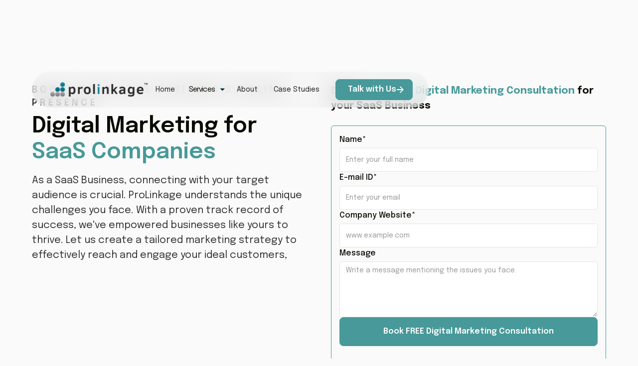

--- FILE ---
content_type: text/html
request_url: https://www.prolinkage.com/industries/saas-digital-marketing-agency
body_size: 37433
content:
<!DOCTYPE html><!-- Last Published: Wed Oct 08 2025 06:34:59 GMT+0000 (Coordinated Universal Time) --><html data-wf-domain="www.prolinkage.com" data-wf-page="6592aa6418147d2fdfe836a0" data-wf-site="65535ae19737d9b644ba9175" lang="en" data-wf-collection="6592aa6418147d2fdfe8362a" data-wf-item-slug="saas-digital-marketing-agency"><head><meta charset="utf-8"/><title>#1 SaaS Digital Marketing Agency | Prolinkage</title><meta content="Revolutionize your SaaS business with Prolinkage, Best SaaS Digital Marketing Agency. Drive growth, captivate success. Check our SaaS SEO Case Studies - where innovation meets achievement!" name="description"/><meta content="#1 SaaS Digital Marketing Agency | Prolinkage" property="og:title"/><meta content="Revolutionize your SaaS business with Prolinkage, Best SaaS Digital Marketing Agency. Drive growth, captivate success. Check our SaaS SEO Case Studies - where innovation meets achievement!" property="og:description"/><meta content="https://cdn.prod.website-files.com/655cbeffb60434219279e37c/657af2ffe45f448f8a945906_Image%206.png" property="og:image"/><meta content="#1 SaaS Digital Marketing Agency | Prolinkage" property="twitter:title"/><meta content="Revolutionize your SaaS business with Prolinkage, Best SaaS Digital Marketing Agency. Drive growth, captivate success. Check our SaaS SEO Case Studies - where innovation meets achievement!" property="twitter:description"/><meta content="https://cdn.prod.website-files.com/655cbeffb60434219279e37c/657af2ffe45f448f8a945906_Image%206.png" property="twitter:image"/><meta property="og:type" content="website"/><meta content="summary_large_image" name="twitter:card"/><meta content="width=device-width, initial-scale=1" name="viewport"/><meta content="JQsjNXWWxL_PItMVr74MeFpOG32hbE5wG8vfd1CQmCg" name="google-site-verification"/><link href="https://cdn.prod.website-files.com/65535ae19737d9b644ba9175/css/prolinkage-web.webflow.shared.6c1594432.css" rel="stylesheet" type="text/css"/><link href="https://fonts.googleapis.com" rel="preconnect"/><link href="https://fonts.gstatic.com" rel="preconnect" crossorigin="anonymous"/><script src="https://ajax.googleapis.com/ajax/libs/webfont/1.6.26/webfont.js" type="text/javascript"></script><script type="text/javascript">WebFont.load({  google: {    families: ["Epilogue:100,200,300,regular,500,600,700,800,900,100italic,200italic,300italic,italic,500italic,600italic,700italic,800italic,900italic","Inter:100,200,300,regular,500,600,700,800,900"]  }});</script><script type="text/javascript">!function(o,c){var n=c.documentElement,t=" w-mod-";n.className+=t+"js",("ontouchstart"in o||o.DocumentTouch&&c instanceof DocumentTouch)&&(n.className+=t+"touch")}(window,document);</script><link href="https://cdn.prod.website-files.com/65535ae19737d9b644ba9175/65d7641bd80aad5037128fe4_32%20pl.png" rel="shortcut icon" type="image/x-icon"/><link href="https://cdn.prod.website-files.com/65535ae19737d9b644ba9175/65d7641f45e9bf48a8b37589_256%20pl.png" rel="apple-touch-icon"/><link href="https://www.prolinkage.com/industries/saas-digital-marketing-agency" rel="canonical"/><script async="" src="https://www.googletagmanager.com/gtag/js?id=G-2J5HMECXMZ"></script><script type="text/javascript">window.dataLayer = window.dataLayer || [];function gtag(){dataLayer.push(arguments);}gtag('set', 'developer_id.dZGVlNj', true);gtag('js', new Date());gtag('config', 'G-2J5HMECXMZ', {'optimize_id': 'GTM-PC7TL4Z'});</script><script src="https://www.google.com/recaptcha/api.js" type="text/javascript"></script><script type="text/javascript">!function(f,b,e,v,n,t,s){if(f.fbq)return;n=f.fbq=function(){n.callMethod?n.callMethod.apply(n,arguments):n.queue.push(arguments)};if(!f._fbq)f._fbq=n;n.push=n;n.loaded=!0;n.version='2.0';n.agent='plwebflow';n.queue=[];t=b.createElement(e);t.async=!0;t.src=v;s=b.getElementsByTagName(e)[0];s.parentNode.insertBefore(t,s)}(window,document,'script','https://connect.facebook.net/en_US/fbevents.js');fbq('consent', 'revoke');fbq('init', '1967812126819334');fbq('track', 'PageView');</script><!-- Google Tag Manager -->
<script>(function(w,d,s,l,i){w[l]=w[l]||[];w[l].push({'gtm.start':
new Date().getTime(),event:'gtm.js'});var f=d.getElementsByTagName(s)[0],
j=d.createElement(s),dl=l!='dataLayer'?'&l='+l:'';j.async=true;j.src=
'https://www.googletagmanager.com/gtm.js?id='+i+dl;f.parentNode.insertBefore(j,f);
})(window,document,'script','dataLayer','GTM-PC7TL4Z');</script>
<!-- End Google Tag Manager -->

<script src="https://cdnjs.cloudflare.com/ajax/libs/jquery/3.7.1/jquery.min.js"></script>
<script src="https://cdnjs.cloudflare.com/ajax/libs/gsap/3.12.2/gsap.min.js"></script>
<script src="https://cdnjs.cloudflare.com/ajax/libs/animejs/3.2.1/anime.min.js"></script>
<script src="https://cdnjs.cloudflare.com/ajax/libs/Swiper/11.0.5/swiper-bundle.min.js">
</script>
<script src="https://cdnjs.cloudflare.com/ajax/libs/js-cookie/3.0.5/js.cookie.min.js"></script>

<!-- Finsweet Cookie Consent -->
<script async src="https://cdn.jsdelivr.net/npm/@finsweet/cookie-consent@1/fs-cc.js" fs-cc-mode="opt-in"></script>

<!-- Pipedrive ChatBot Code -->
<script>window.pipedriveLeadboosterConfig = {base: 'leadbooster-chat.pipedrive.com',companyId: 12900788,playbookUuid: 'fb04c1ba-6fc6-4a5f-b20a-0eea6e97a471',version: 2};(function () {var w = window;if (w.LeadBooster) {console.warn('LeadBooster already exists');} else {w.LeadBooster = {q: [],on: function (n, h) {this.q.push({ t: 'o', n: n, h: h });},trigger: function (n) {this.q.push({ t: 't', n: n });},};}})();</script><script src="https://leadbooster-chat.pipedrive.com/assets/loader.js" async></script>

<!-- Pipedrive WebVisitor Code -->
<script> (function(ss,ex){ window.ldfdr=window.ldfdr||function(){(ldfdr._q=ldfdr._q||[]).push([].slice.call(arguments));}; (function(d,s){ fs=d.getElementsByTagName(s)[0]; function ce(src){ var cs=d.createElement(s); cs.src=src; cs.async=1; fs.parentNode.insertBefore(cs,fs); }; ce('https://sc.lfeeder.com/lftracker_v1_'+ss+(ex?'_'+ex:'')+'.js'); })(document,'script'); })('bElvO73019q4ZMqj'); </script>

<!-- Microsoft Clarity -->
<script type="text/javascript">
    (function(c,l,a,r,i,t,y){
        c[a]=c[a]||function(){(c[a].q=c[a].q||[]).push(arguments)};
        t=l.createElement(r);t.async=1;t.src="https://www.clarity.ms/tag/"+i;
        y=l.getElementsByTagName(r)[0];y.parentNode.insertBefore(t,y);
    })(window, document, "clarity", "script", "m428t455hy");
</script>

<script>
window.addEventListener("DOMContentLoaded", (event) => {
document.getElementById("url").value = window.location;
document.getElementById("page-title").value = document.title;
});
</script>


<style>
  .g-recaptcha {
    display: none;
  }
</style>


<style>
.swiper-pagination-bullets.swiper-pagination-horizontal {
	width: auto;
}
</style></head><body><div class="page-wrapper navbar-on-page"><div class="global-styles w-embed"><style>
    /* Make text look crisper and more legible in all browsers */
    body {
      -webkit-font-smoothing: antialiased;
      -moz-osx-font-smoothing: grayscale;
      font-smoothing: antialiased;
      text-rendering: optimizeLegibility;
    }
    
    /* Focus state style for keyboard navigation for the focusable elements */
    *[tabindex]:focus-visible,
      input[type="file"]:focus-visible {
       outline: 0.125rem solid #4d65ff;
       outline-offset: 0.125rem;
    }
    
    /* Get rid of top margin on first element in any rich text element */
    .w-richtext > :not(div):first-child, .w-richtext > div:first-child > :first-child {
      margin-top: 0 !important;
    }
    
    /* Get rid of bottom margin on last element in any rich text element */
    .w-richtext>:last-child, .w-richtext ol li:last-child, .w-richtext ul li:last-child {
        margin-bottom: 0 !important;
    }
    
    /* Prevent all click and hover interaction with an element */
    .pointer-events-off {
        pointer-events: none;
    }
    
    /* Enables all click and hover interaction with an element */
    .pointer-events-on {
      pointer-events: auto;
    }
    
    /* Create a class of .div-square which maintains a 1:1 dimension of a div */
    .div-square::after {
        content: "";
        display: block;
        padding-bottom: 100%;
    }
    
    /* Make sure containers never lose their center alignment */
    .container-medium,.container-small, .container-large {
        margin-right: auto !important;
      margin-left: auto !important;
    }
    
    /* 
    Make the following elements inherit typography styles from the parent and not have hardcoded values. 
    Important: You will not be able to style for example "All Links" in Designer with this CSS applied.
    Uncomment this CSS to use it in the project. Leave this message for future hand-off.
    */
    /*
    a,
    .w-input,
    .w-select,
    .w-tab-link,
    .w-nav-link,
    .w-dropdown-btn,
    .w-dropdown-toggle,
    .w-dropdown-link {
      color: inherit;
      text-decoration: inherit;
      font-size: inherit;
    }
    */
    
    /* Apply "..." after 3 lines of text */
    .text-style-3lines {
        display: -webkit-box;
        overflow: hidden;
        -webkit-line-clamp: 3;
        -webkit-box-orient: vertical;
    }
    
    /* Apply "..." after 2 lines of text */
    .text-style-2lines {
        display: -webkit-box;
        overflow: hidden;
        -webkit-line-clamp: 2;
        -webkit-box-orient: vertical;
    }
    
    /* Adds inline flex display */
    .display-inlineflex {
      display: inline-flex;
    }
    
    /* These classes are never overwritten */
    .hide {
      display: none !important;
    }
    
    @media screen and (max-width: 991px) {
        .hide, .hide-tablet {
            display: none !important;
        }
    }
      @media screen and (max-width: 767px) {
        .hide-mobile-landscape{
          display: none !important;
        }
    }
      @media screen and (max-width: 479px) {
        .hide-mobile{
          display: none !important;
        }
    }
     
    .margin-0 {
      margin: 0rem !important;
    }
      
    .padding-0 {
      padding: 0rem !important;
    }
    
    .spacing-clean {
    padding: 0rem !important;
    margin: 0rem !important;
    }
    
    .margin-top {
      margin-right: 0rem !important;
      margin-bottom: 0rem !important;
      margin-left: 0rem !important;
    }
    
    .padding-top {
      padding-right: 0rem !important;
      padding-bottom: 0rem !important;
      padding-left: 0rem !important;
    }
      
    .margin-right {
      margin-top: 0rem !important;
      margin-bottom: 0rem !important;
      margin-left: 0rem !important;
    }
    
    .padding-right {
      padding-top: 0rem !important;
      padding-bottom: 0rem !important;
      padding-left: 0rem !important;
    }
    
    .margin-bottom {
      margin-top: 0rem !important;
      margin-right: 0rem !important;
      margin-left: 0rem !important;
    }
    
    .padding-bottom {
      padding-top: 0rem !important;
      padding-right: 0rem !important;
      padding-left: 0rem !important;
    }
    
    .margin-left {
      margin-top: 0rem !important;
      margin-right: 0rem !important;
      margin-bottom: 0rem !important;
    }
      
    .padding-left {
      padding-top: 0rem !important;
      padding-right: 0rem !important;
      padding-bottom: 0rem !important;
    }
      
    .margin-horizontal {
      margin-top: 0rem !important;
      margin-bottom: 0rem !important;
    }
    
    .padding-horizontal {
      padding-top: 0rem !important;
      padding-bottom: 0rem !important;
    }
    
    .margin-vertical {
      margin-right: 0rem !important;
      margin-left: 0rem !important;
    }
      
    .padding-vertical {
      padding-right: 0rem !important;
      padding-left: 0rem !important;
    }
    .full-svg svg {
        width: 100%;
      height: 100%;
    }
    .page-wrapper {
    overflow: clip;
    }
    .hiw-block[inactive] .hiw-active {
        display: none;
    }
    .hiw-block[inactive] .hiw-inactive {
        display: block;
    }
    h2.heading-style-h1 {
        font-size: 4rem;
    }
    @media screen and (max-width: 1280px) and (min-width: 992px) {
      /* Your styles go here */
    h2.heading-style-h1 {
        font-size: 3.75rem;
    }
    }
    @media screen and (max-width: 991px) and (min-width: 769px) {
      /* Your styles go here */
    h2.heading-style-h1 {
        font-size: 3.25rem;
    }
    }
    @media screen and (max-width: 768px) and (min-width: 479px) {
      /* Your styles go here */
    h2.heading-style-h1 {
        font-size: 2.25rem;
    }
    }
    @media screen and (max-width: 478px) {
      /* Your styles go here */
    h2.heading-style-h1 {
        font-size: 1.5rem;
    }
    [aria-selected=true] .text-color-black.is-service { 
        display: block!important;
    }
    .tophero-btn .button {
        font-size: inherit;
    }
    .section-cta_1 .full-image {
    	display: none!important;
    }
    }
    @media screen and (min-width: 1536px) {
      /* Your styles go here */
        .hover-space {
          font-size: 0.7rem;
      }
    }
    .text-color-inherit {
        color: inherit;
    }
    
    .w-slider-dot {
      background-color: var(--green-2);
    }
    .w-slider-dot.w-active {
      background-color: var(--orange);
    }
    .swiper-slide-add {
        width: 100%!important;
    }
    button.swiper-dot {
        max-width: 1em!important;
        max-height: 1em!important;
        padding: 0px!important;
    }
    .swiper-bullet {
        padding: 0em!important;
    }
    input[type='checkbox']:checked + .checkbox-label {
        display: flex;
        width: 100%;
        height: 3rem;
        margin-bottom: 0rem;
        padding-right: 3rem;
        padding-left: 4rem;
        justify-content: center;
        align-items: center;
        background-image: url('https://cdn.prod.website-files.com/65535ae19737d9b644ba9175/65784185d606bf1b812c86be_Vector.svg');
        background-position: 16px 50%;
        background-size: 1.5rem;
        background-repeat: no-repeat;
        transition-property: all;
        transition-duration: 200ms;
        transition-timing-function: ease;
        font-weight: 500;
        text-transform: uppercase;
    }
    .footer1_link {
    	overflow: hidden!important;
    }
    .to-center .map-dot-content {
    	left: auto;
      right: auto;
    }
    .to-right .map-dot-content {
    	left: 0;
      right: auto;
    }
    </style></div><main class="main-wrapper max-width-full"><div id="navbar-main" class="navbar-header"><div data-collapse="none" data-animation="default" data-duration="400" data-w-id="2110d306-2241-4a17-6ca8-f13763d7c106" data-easing="ease" data-easing2="ease" role="banner" class="navbar14_component w-nav"><div class="hide"><div class="swiper-add"><div class="swiper-wrapper-add"></div><div class="swiper-nav-add"><div class="swiper-arrow-add"><div class="full-svg btn-icon arrow-slider to-prev w-embed"><svg xmlns="http://www.w3.org/2000/svg" width="14" height="12" viewBox="0 0 14 12" fill="none">
<path d="M10.1887 5.23623L6.09118 1.13873L7.17132 0.0585938L13.1128 6.00012L7.17132 11.9416L6.09118 10.8615L10.1887 6.76401H0.890625V5.23623H10.1887Z" fill="currentColor"></path>
</svg></div></div><div class="swiper-dot-parent"><div class="swiper-dot is-active"></div><div class="swiper-dot"></div></div><div class="swiper-arrow-add"><div class="full-svg btn-icon arrow-slider w-embed"><svg xmlns="http://www.w3.org/2000/svg" width="14" height="12" viewBox="0 0 14 12" fill="none">
<path d="M10.1887 5.23623L6.09118 1.13873L7.17132 0.0585938L13.1128 6.00012L7.17132 11.9416L6.09118 10.8615L10.1887 6.76401H0.890625V5.23623H10.1887Z" fill="currentColor"></path>
</svg></div></div></div></div></div><div class="global-styles w-embed"><style>
    /* Make text look crisper and more legible in all browsers */
    body {
      -webkit-font-smoothing: antialiased;
      -moz-osx-font-smoothing: grayscale;
      font-smoothing: antialiased;
      text-rendering: optimizeLegibility;
    }
    
    /* Focus state style for keyboard navigation for the focusable elements */
    *[tabindex]:focus-visible,
      input[type="file"]:focus-visible {
       outline: 0.125rem solid #4d65ff;
       outline-offset: 0.125rem;
    }
    
    /* Get rid of top margin on first element in any rich text element */
    .w-richtext > :not(div):first-child, .w-richtext > div:first-child > :first-child {
      margin-top: 0 !important;
    }
    
    /* Get rid of bottom margin on last element in any rich text element */
    .w-richtext>:last-child, .w-richtext ol li:last-child, .w-richtext ul li:last-child {
        margin-bottom: 0 !important;
    }
    
    /* Prevent all click and hover interaction with an element */
    .pointer-events-off {
        pointer-events: none;
    }
    
    /* Enables all click and hover interaction with an element */
    .pointer-events-on {
      pointer-events: auto;
    }
    
    /* Create a class of .div-square which maintains a 1:1 dimension of a div */
    .div-square::after {
        content: "";
        display: block;
        padding-bottom: 100%;
    }
    
    /* Make sure containers never lose their center alignment */
    .container-medium,.container-small, .container-large {
        margin-right: auto !important;
      margin-left: auto !important;
    }
    
    /* 
    Make the following elements inherit typography styles from the parent and not have hardcoded values. 
    Important: You will not be able to style for example "All Links" in Designer with this CSS applied.
    Uncomment this CSS to use it in the project. Leave this message for future hand-off.
    */
    /*
    a,
    .w-input,
    .w-select,
    .w-tab-link,
    .w-nav-link,
    .w-dropdown-btn,
    .w-dropdown-toggle,
    .w-dropdown-link {
      color: inherit;
      text-decoration: inherit;
      font-size: inherit;
    }
    */
    
    /* Apply "..." after 3 lines of text */
    .text-style-3lines {
        display: -webkit-box;
        overflow: hidden;
        -webkit-line-clamp: 3;
        -webkit-box-orient: vertical;
    }
    
    /* Apply "..." after 2 lines of text */
    .text-style-2lines {
        display: -webkit-box;
        overflow: hidden;
        -webkit-line-clamp: 2;
        -webkit-box-orient: vertical;
    }
    
    /* Adds inline flex display */
    .display-inlineflex {
      display: inline-flex;
    }
    
    /* These classes are never overwritten */
    .hide {
      display: none !important;
    }
    
    @media screen and (max-width: 991px) {
        .hide, .hide-tablet {
            display: none !important;
        }
    }
      @media screen and (max-width: 767px) {
        .hide-mobile-landscape{
          display: none !important;
        }
    }
      @media screen and (max-width: 479px) {
        .hide-mobile{
          display: none !important;
        }
    }
     
    .margin-0 {
      margin: 0rem !important;
    }
      
    .padding-0 {
      padding: 0rem !important;
    }
    
    .spacing-clean {
    padding: 0rem !important;
    margin: 0rem !important;
    }
    
    .margin-top {
      margin-right: 0rem !important;
      margin-bottom: 0rem !important;
      margin-left: 0rem !important;
    }
    
    .padding-top {
      padding-right: 0rem !important;
      padding-bottom: 0rem !important;
      padding-left: 0rem !important;
    }
      
    .margin-right {
      margin-top: 0rem !important;
      margin-bottom: 0rem !important;
      margin-left: 0rem !important;
    }
    
    .padding-right {
      padding-top: 0rem !important;
      padding-bottom: 0rem !important;
      padding-left: 0rem !important;
    }
    
    .margin-bottom {
      margin-top: 0rem !important;
      margin-right: 0rem !important;
      margin-left: 0rem !important;
    }
    
    .padding-bottom {
      padding-top: 0rem !important;
      padding-right: 0rem !important;
      padding-left: 0rem !important;
    }
    
    .margin-left {
      margin-top: 0rem !important;
      margin-right: 0rem !important;
      margin-bottom: 0rem !important;
    }
      
    .padding-left {
      padding-top: 0rem !important;
      padding-right: 0rem !important;
      padding-bottom: 0rem !important;
    }
      
    .margin-horizontal {
      margin-top: 0rem !important;
      margin-bottom: 0rem !important;
    }
    
    .padding-horizontal {
      padding-top: 0rem !important;
      padding-bottom: 0rem !important;
    }
    
    .margin-vertical {
      margin-right: 0rem !important;
      margin-left: 0rem !important;
    }
      
    .padding-vertical {
      padding-right: 0rem !important;
      padding-left: 0rem !important;
    }
    .full-svg svg {
        width: 100%;
      height: 100%;
    }
    .page-wrapper {
    overflow: clip;
    }
    .hiw-block[inactive] .hiw-active {
        display: none;
    }
    .hiw-block[inactive] .hiw-inactive {
        display: block;
    }
    h2.heading-style-h1 {
        font-size: 4rem;
    }
    @media screen and (max-width: 1280px) and (min-width: 992px) {
      /* Your styles go here */
    h2.heading-style-h1 {
        font-size: 3.75rem;
    }
    }
    @media screen and (max-width: 991px) and (min-width: 769px) {
      /* Your styles go here */
    h2.heading-style-h1 {
        font-size: 3.25rem;
    }
    }
    @media screen and (max-width: 768px) and (min-width: 479px) {
      /* Your styles go here */
    h2.heading-style-h1 {
        font-size: 2.25rem;
    }
    }
    @media screen and (max-width: 478px) {
      /* Your styles go here */
    h2.heading-style-h1 {
        font-size: 1.5rem;
    }
    [aria-selected=true] .text-color-black.is-service { 
        display: block!important;
    }
    .tophero-btn .button {
        font-size: inherit;
    }
    .section-cta_1 .full-image {
    	display: none!important;
    }
    }
    @media screen and (min-width: 1536px) {
      /* Your styles go here */
        .hover-space {
          font-size: 0.7rem;
      }
    }
    .text-color-inherit {
        color: inherit;
    }
    
    .w-slider-dot {
      background-color: var(--green-2);
    }
    .w-slider-dot.w-active {
      background-color: var(--orange);
    }
    .swiper-slide-add {
        width: 100%!important;
    }
    button.swiper-dot {
        max-width: 1em!important;
        max-height: 1em!important;
        padding: 0px!important;
    }
    .swiper-bullet {
        padding: 0em!important;
    }
    input[type='checkbox']:checked + .checkbox-label {
        display: flex;
        width: 100%;
        height: 3rem;
        margin-bottom: 0rem;
        padding-right: 3rem;
        padding-left: 4rem;
        justify-content: center;
        align-items: center;
        background-image: url('https://cdn.prod.website-files.com/65535ae19737d9b644ba9175/65784185d606bf1b812c86be_Vector.svg');
        background-position: 16px 50%;
        background-size: 1.5rem;
        background-repeat: no-repeat;
        transition-property: all;
        transition-duration: 200ms;
        transition-timing-function: ease;
        font-weight: 500;
        text-transform: uppercase;
    }
    .footer1_link {
    	overflow: hidden!important;
    }
    .to-center .map-dot-content {
    	left: auto;
      right: auto;
    }
    .to-right .map-dot-content {
    	left: 0;
      right: auto;
    }
    </style></div><div class="navbar14_container"><a href="/" class="navbar14_logo-link w-nav-brand"><img src="https://cdn.prod.website-files.com/65535ae19737d9b644ba9175/65d601305d2fe69dd9b5f7de_Primary%20Logo-%20Prolinkage-%20TM%202.avif" loading="lazy" width="10" sizes="(max-width: 767px) 10px, 1vw" alt="" srcset="https://cdn.prod.website-files.com/65535ae19737d9b644ba9175/65d601305d2fe69dd9b5f7de_Primary%20Logo-%20Prolinkage-%20TM%202-p-500.png 500w, https://cdn.prod.website-files.com/65535ae19737d9b644ba9175/65d601305d2fe69dd9b5f7de_Primary%20Logo-%20Prolinkage-%20TM%202-p-800.png 800w, https://cdn.prod.website-files.com/65535ae19737d9b644ba9175/65d601305d2fe69dd9b5f7de_Primary%20Logo-%20Prolinkage-%20TM%202.avif 1695w" class="navbar14_logo"/></a><nav role="navigation" id="w-node-_2110d306-2241-4a17-6ca8-f13763d7c10a-63d7c105" class="navbar14_menu w-nav-menu"><div class="navbar14_menu-link-wrapper"><a href="/" class="navbar14_link w-nav-link">Home</a><div data-hover="true" data-delay="200" data-w-id="2110d306-2241-4a17-6ca8-f13763d7c10e" class="navbar14_menu-dropdown w-dropdown"><div class="navbar14_dropdwn-toggle w-dropdown-toggle"><a href="/digital-marketing-services" class="nav-drop-toggle-link">Services</a><img src="https://cdn.prod.website-files.com/65535ae19737d9b644ba9175/655361c49737d9b644bfc50b_Vector.svg" loading="lazy" alt="" class="dropdown-chevron"/></div><nav class="navbar14_dropdown-list w-dropdown-list"><a href="/services/seo-services" class="navbar14_dropdown-link w-dropdown-link">SEO</a><a href="/services/paid-advertising-services" class="navbar14_dropdown-link w-dropdown-link">Paid Advertising</a><a href="/services/email-marketing-services" class="navbar14_dropdown-link w-dropdown-link">E-mail Marketing</a><a href="/services/social-media-marketing-services" class="navbar14_dropdown-link w-dropdown-link">Social Media</a></nav></div><div data-hover="true" data-delay="200" data-w-id="2110d306-2241-4a17-6ca8-f13763d7c11a" class="navbar14_menu-dropdown w-dropdown"><div class="navbar14_dropdwn-toggle w-dropdown-toggle"><a href="/industries" class="nav-drop-toggle-link hide">Expertise</a><img src="https://cdn.prod.website-files.com/65535ae19737d9b644ba9175/655361c49737d9b644bfc50b_Vector.svg" loading="lazy" alt="" class="dropdown-chevron"/></div><nav class="navbar14_dropdown-list w-dropdown-list"><div class="w-dyn-list"><div role="list" class="dropdown-2col w-dyn-items"><div role="listitem" class="w-dyn-item"><a href="/industries/flooring-company-seo-services" class="navbar14_dropdown-link w-dropdown-link">Flooring Company</a></div><div role="listitem" class="w-dyn-item"><a href="/industries/electrician-seo-services" class="navbar14_dropdown-link w-dropdown-link">Electrician Services</a></div><div role="listitem" class="w-dyn-item"><a href="/industries/seo-for-carpenter-services" class="navbar14_dropdown-link w-dropdown-link">Carpenter Services</a></div><div role="listitem" class="w-dyn-item"><a href="/industries/photography-seo-services" class="navbar14_dropdown-link w-dropdown-link">Photography Services</a></div><div role="listitem" class="w-dyn-item"><a href="/industries/fitness-seo-and-digital-marketing" class="navbar14_dropdown-link w-dropdown-link">Fitness</a></div><div role="listitem" class="w-dyn-item"><a href="/industries/auto-repair-seo-company" class="navbar14_dropdown-link w-dropdown-link">Auto Repair</a></div><div role="listitem" class="w-dyn-item"><a href="/industries/locksmith-seo-services" class="navbar14_dropdown-link w-dropdown-link">Locksmith</a></div><div role="listitem" class="w-dyn-item"><a href="/industries/seo-services-for-garage-door-companies" class="navbar14_dropdown-link w-dropdown-link">Garage Door Company</a></div><div role="listitem" class="w-dyn-item"><a href="/industries/seo-for-landscapers" class="navbar14_dropdown-link w-dropdown-link">Landscaping</a></div><div role="listitem" class="w-dyn-item"><a href="/industries/veterinary-seo-services" class="navbar14_dropdown-link w-dropdown-link">Veterinary</a></div><div role="listitem" class="w-dyn-item"><a href="/industries/kitchen-remodeling-seo" class="navbar14_dropdown-link w-dropdown-link">Kitchen Remodeling</a></div><div role="listitem" class="w-dyn-item"><a href="/industries/moving-company-seo-services" class="navbar14_dropdown-link w-dropdown-link">Moving Company</a></div><div role="listitem" class="w-dyn-item"><a href="/industries/seo-for-recruitment-agencies" class="navbar14_dropdown-link w-dropdown-link">Recruitment Agencies</a></div><div role="listitem" class="w-dyn-item"><a href="/industries/seo-for-interior-designers" class="navbar14_dropdown-link w-dropdown-link">Interior Designers</a></div><div role="listitem" class="w-dyn-item"><a href="/industries/seo-for-financial-services" class="navbar14_dropdown-link w-dropdown-link">Financial Services</a></div><div role="listitem" class="w-dyn-item"><a href="/industries/carpet-cleaning-seo-services" class="navbar14_dropdown-link w-dropdown-link">Carpet Cleaning Services</a></div><div role="listitem" class="w-dyn-item"><a href="/industries/seo-company-for-window-cleaning" class="navbar14_dropdown-link w-dropdown-link">Window Cleaning</a></div><div role="listitem" class="w-dyn-item"><a href="/industries/cleaning-services-seo" class="navbar14_dropdown-link w-dropdown-link">Cleaning Services</a></div><div role="listitem" class="w-dyn-item"><a href="/industries/funeral-home-seo-company" class="navbar14_dropdown-link w-dropdown-link">Funeral Homes</a></div><div role="listitem" class="w-dyn-item"><a href="/industries/solar-marketing-agency" class="navbar14_dropdown-link w-dropdown-link">Solar Marketing Agency</a></div><div role="listitem" class="w-dyn-item"><a href="/industries/law-firm-seo-services" class="navbar14_dropdown-link w-dropdown-link">Law Firm Services</a></div><div role="listitem" class="w-dyn-item"><a href="/industries/physiotherapy-seo-service" class="navbar14_dropdown-link w-dropdown-link">Physiotherapy</a></div><div role="listitem" class="w-dyn-item"><a href="/industries/car-rental-seo-services" class="navbar14_dropdown-link w-dropdown-link">Car Rental</a></div><div role="listitem" class="w-dyn-item"><a href="/industries/media-entertainment-digital-marketing-agency" class="navbar14_dropdown-link w-dropdown-link">Entertainment</a></div><div role="listitem" class="w-dyn-item"><a href="/industries/educational-institute-digital-marketing-agency" class="navbar14_dropdown-link w-dropdown-link">Educational</a></div><div role="listitem" class="w-dyn-item"><a href="/industries/pest-control-digital-marketing-agency" class="navbar14_dropdown-link w-dropdown-link">Pest Control</a></div><div role="listitem" class="w-dyn-item"><a href="/industries/e-commerce-digital-marketing-agency" class="navbar14_dropdown-link w-dropdown-link">E-commerce</a></div><div role="listitem" class="w-dyn-item"><a href="/industries/real-estate-digital-marketing-agency" class="navbar14_dropdown-link w-dropdown-link">Real Estate</a></div><div role="listitem" class="w-dyn-item"><a href="/industries/saas-digital-marketing-agency" aria-current="page" class="navbar14_dropdown-link w-dropdown-link w--current">SaaS</a></div><div role="listitem" class="w-dyn-item"><a href="/industries/garage-digital-marketing-agency" class="navbar14_dropdown-link w-dropdown-link">Garages</a></div><div role="listitem" class="w-dyn-item"><a href="/industries/healthcare-digital-marketing-agency" class="navbar14_dropdown-link w-dropdown-link">Healthcare</a></div><div role="listitem" class="w-dyn-item"><a href="/industries/home-cleaning-digital-marketing-agency" class="navbar14_dropdown-link w-dropdown-link">Cleaning Service</a></div><div role="listitem" class="w-dyn-item"><a href="/industries/roofing-digital-marketing-agency" class="navbar14_dropdown-link w-dropdown-link">Roofing</a></div><div role="listitem" class="w-dyn-item"><a href="/industries/dentist-digital-marketing-agency" class="navbar14_dropdown-link w-dropdown-link">Dental</a></div></div></div></nav></div><a href="/about-us" class="navbar14_link w-nav-link">About</a><a href="/digital-marketing-case-studies" class="navbar14_link w-nav-link">Case Studies</a><a href="/locations" class="navbar14_link hide w-nav-link">Cities</a></div></nav><div id="w-node-_2110d306-2241-4a17-6ca8-f13763d7c12a-63d7c105" class="navbar14_button-wrapper"><a href="/free-digital-marketing-consultation" class="button is-icon is-small hide-mobile-portrait w-inline-block"><div>Talk with Us</div><div><div class="full-svg btn-icon w-embed"><svg xmlns="http://www.w3.org/2000/svg" width="14" height="12" viewBox="0 0 14 12" fill="none">
<path d="M10.1887 5.23623L6.09118 1.13873L7.17132 0.0585938L13.1128 6.00012L7.17132 11.9416L6.09118 10.8615L10.1887 6.76401H0.890625V5.23623H10.1887Z" fill="currentColor"/>
</svg></div></div></a><div data-w-id="d9002900-806a-daa8-2354-fea6785a7bbd" class="button is-secondary is-icon is-small is-menu hide-web"><div>Menu</div><div class="full-svg btn-icon w-embed"><svg xmlns="http://www.w3.org/2000/svg" width="16" height="16" viewBox="0 0 16 16" fill="none">
<path d="M2.19801 3.4892C2.34829 2.84853 2.84853 2.34829 3.4892 2.19801V2.19801C4.04442 2.06777 4.62225 2.06777 5.17747 2.19801V2.19801C5.81814 2.34829 6.31838 2.84853 6.46866 3.4892V3.4892C6.5989 4.04442 6.5989 4.62225 6.46866 5.17747V5.17747C6.31838 5.81814 5.81814 6.31838 5.17747 6.46866V6.46866C4.62225 6.5989 4.04442 6.5989 3.4892 6.46866V6.46866C2.84853 6.31838 2.34829 5.81814 2.19801 5.17747V5.17747C2.06777 4.62225 2.06777 4.04442 2.19801 3.4892V3.4892Z" stroke="currentColor" stroke-width="1.5"/>
<path d="M2.19801 10.8226C2.34829 10.1819 2.84853 9.68166 3.4892 9.53138V9.53138C4.04442 9.40114 4.62225 9.40114 5.17747 9.53138V9.53138C5.81814 9.68166 6.31838 10.1819 6.46866 10.8226V10.8226C6.5989 11.3778 6.5989 11.9556 6.46866 12.5108V12.5108C6.31838 13.1515 5.81814 13.6518 5.17747 13.802V13.802C4.62225 13.9323 4.04442 13.9323 3.4892 13.802V13.802C2.84853 13.6518 2.34829 13.1515 2.19801 12.5108V12.5108C2.06777 11.9556 2.06777 11.3778 2.19801 10.8226V10.8226Z" stroke="currentColor" stroke-width="1.5"/>
<path d="M9.53004 3.4892C9.68032 2.84853 10.1806 2.34829 10.8212 2.19801V2.19801C11.3765 2.06777 11.9543 2.06777 12.5095 2.19801V2.19801C13.1502 2.34829 13.6504 2.84853 13.8007 3.4892V3.4892C13.9309 4.04442 13.9309 4.62225 13.8007 5.17747V5.17747C13.6504 5.81814 13.1502 6.31838 12.5095 6.46866V6.46866C11.9543 6.5989 11.3765 6.5989 10.8212 6.46866V6.46866C10.1806 6.31838 9.68032 5.81814 9.53004 5.17747V5.17747C9.3998 4.62225 9.3998 4.04442 9.53004 3.4892V3.4892Z" stroke="currentColor" stroke-width="1.5"/>
<path d="M9.53004 10.8226C9.68032 10.1819 10.1806 9.68166 10.8212 9.53138V9.53138C11.3765 9.40114 11.9543 9.40114 12.5095 9.53138V9.53138C13.1502 9.68166 13.6504 10.1819 13.8007 10.8226V10.8226C13.9309 11.3778 13.9309 11.9556 13.8007 12.5108V12.5108C13.6504 13.1515 13.1502 13.6518 12.5095 13.802V13.802C11.9543 13.9323 11.3765 13.9323 10.8212 13.802V13.802C10.1806 13.6518 9.68032 13.1515 9.53004 12.5108V12.5108C9.3998 11.9556 9.3998 11.3778 9.53004 10.8226V10.8226Z" stroke="currentColor" stroke-width="1.5"/>
</svg></div></div></div><div class="navbar14_menu-button w-nav-button"><div class="menu-icon2"><div class="menu-icon2_line-top"></div><div class="menu-icon2_line-middle"><div class="menu-icon_line-middle-inner"></div></div><div class="menu-icon2_line-bottom"></div></div></div></div></div><div class="navbar-main-menu main"><div class="nm-total"><div class="navbar-padding"></div><div class="nm-area"><div class="page-padding"><div class="container-large"><div class="nm-content z-index-1"><div data-w-id="f8bd33e5-46dd-5af9-e54c-95592b4ce64d" class="nm-close"><div class="full-svg w-embed"><svg xmlns="http://www.w3.org/2000/svg" version="1.1" xmlns:xlink="http://www.w3.org/1999/xlink" width="512"
    height="512" x="0" y="0" viewBox="0 0 32 32" style="enable-background:new 0 0 512 512" xml:space="preserve"
    class="">
    <g>
        <path
            d="M21 12.46 17.41 16 21 19.54A1 1 0 0 1 21 21a1 1 0 0 1-.71.29 1 1 0 0 1-.7-.29L16 17.41 12.46 21a1 1 0 0 1-.7.29 1 1 0 0 1-.71-.29 1 1 0 0 1 0-1.41L14.59 16l-3.54-3.54a1 1 0 0 1 1.41-1.41L16 14.59l3.54-3.54A1 1 0 0 1 21 12.46zm4.9 13.44a14 14 0 1 1 0-19.8 14 14 0 0 1 0 19.8zM24.49 7.51a12 12 0 1 0 0 17 12 12 0 0 0 0-17z"
            data-name="Layer 22" fill="currentColor" opacity="1" data-original="currentColor" class=""></path>
    </g>
</svg></div></div><div class="nm-content-grid"><div id="w-node-f8bd33e5-46dd-5af9-e54c-95592b4ce650-63d7c105" class="nm-column"><div class="margin-bottom margin-small"><div class="text-size-regular text-weight-semibold">Company</div></div><div class="row-grid_8px"><a href="/" class="navlink">Home</a><a href="/digital-marketing-case-studies" class="navlink">Case Study</a><a href="/contact-us" class="navlink">Contact Us</a></div></div><div id="w-node-f8bd33e5-46dd-5af9-e54c-95592b4ce65d-63d7c105" class="nm-column"><div class="margin-bottom margin-small"><a href="/digital-marketing-services" class="text-menu-header-link">Services</a></div><div class="row-grid_8px"><a href="/services/seo-services" class="navlink">SEO</a><a id="w-node-f8bd33e5-46dd-5af9-e54c-95592b4ce666-63d7c105" href="/services/paid-advertising-services" class="navlink">Paid Advertising</a><a href="/services/email-marketing-services" class="navlink">E-mail Marketing</a><a href="/services/social-media-marketing-services" class="navlink">Social Media Marketing</a></div></div><div id="w-node-f8bd33e5-46dd-5af9-e54c-95592b4ce66c-63d7c105" class="nm-column hide"><div class="margin-bottom margin-small"><a href="/locations" class="text-menu-header-link">Cities</a></div><div class="margin-bottom margin-small w-dyn-list"><div role="list" class="nm-column-2grid w-dyn-items"><div role="listitem" class="w-dyn-item"><a href="/locations/digital-marketing-agency-brisbane" class="navlink">Brisbane</a></div><div role="listitem" class="w-dyn-item"><a href="/locations/digital-marketing-agency-melbourne" class="navlink">Melbourne</a></div><div role="listitem" class="w-dyn-item"><a href="/locations/digital-marketing-agency-perth" class="navlink">Perth</a></div><div role="listitem" class="w-dyn-item"><a href="/locations/digital-marketing-agency-sydney-australia" class="navlink">Sydney </a></div><div role="listitem" class="w-dyn-item"><a href="/locations/digital-marketing-agency-bristol" class="navlink">Bristol</a></div><div role="listitem" class="w-dyn-item"><a href="/locations/edinburgh-uk-digital-marketing-agency" class="navlink">Edinburgh</a></div><div role="listitem" class="w-dyn-item"><a href="/locations/newcastle-uk-digital-marketing-agency" class="navlink">Newcastle</a></div><div role="listitem" class="w-dyn-item"><a href="/locations/digital-marketing-agency-nottingham" class="navlink">Nottingham</a></div><div role="listitem" class="w-dyn-item"><a href="/locations/digital-marketing-agency-sheffield" class="navlink">Sheffield</a></div><div role="listitem" class="w-dyn-item"><a href="/locations/san-diego-digital-marketing-agency" class="navlink">San Diego, CA</a></div><div role="listitem" class="w-dyn-item"><a href="/locations/san-antonio-digital-marketing-agency" class="navlink">San Antonio TX</a></div><div role="listitem" class="w-dyn-item"><a href="/locations/digital-marketing-agency-portland" class="navlink">Portland OR </a></div></div></div><a href="#" class="navlink">More&gt;</a></div><div id="w-node-f8bd33e5-46dd-5af9-e54c-95592b4ce681-63d7c105" class="nm-column hide"><div class="margin-bottom margin-small"><a href="/industries" class="text-menu-header-link">Expertise</a></div><div class="margin-bottom margin-small w-dyn-list"><div role="list" class="nm-column-2grid w-dyn-items"><div role="listitem" class="w-dyn-item"><a href="/industries/flooring-company-seo-services" class="navlink">Flooring Company</a></div><div role="listitem" class="w-dyn-item"><a href="/industries/electrician-seo-services" class="navlink">Electrician Services</a></div><div role="listitem" class="w-dyn-item"><a href="/industries/seo-for-carpenter-services" class="navlink">Carpenter Services</a></div><div role="listitem" class="w-dyn-item"><a href="/industries/photography-seo-services" class="navlink">Photography Services</a></div><div role="listitem" class="w-dyn-item"><a href="/industries/fitness-seo-and-digital-marketing" class="navlink">Fitness</a></div><div role="listitem" class="w-dyn-item"><a href="/industries/auto-repair-seo-company" class="navlink">Auto Repair</a></div><div role="listitem" class="w-dyn-item"><a href="/industries/locksmith-seo-services" class="navlink">Locksmith</a></div><div role="listitem" class="w-dyn-item"><a href="/industries/seo-services-for-garage-door-companies" class="navlink">Garage Door Company</a></div><div role="listitem" class="w-dyn-item"><a href="/industries/seo-for-landscapers" class="navlink">Landscaping</a></div><div role="listitem" class="w-dyn-item"><a href="/industries/veterinary-seo-services" class="navlink">Veterinary</a></div><div role="listitem" class="w-dyn-item"><a href="/industries/kitchen-remodeling-seo" class="navlink">Kitchen Remodeling</a></div><div role="listitem" class="w-dyn-item"><a href="/industries/moving-company-seo-services" class="navlink">Moving Company</a></div></div></div><a href="/industries" class="navlink">More&gt;</a></div><div id="w-node-f8bd33e5-46dd-5af9-e54c-95592b4ce696-63d7c105" class="nm-column"><div class="margin-bottom margin-small"><div class="text-size-regular text-weight-semibold">Resources</div></div><div class="row-grid_8px"><a href="/blogs" class="navlink">Blogs</a><a href="/contact-us" class="navlink">Contact Us</a></div></div></div></div></div></div><div data-w-id="f8bd33e5-46dd-5af9-e54c-95592b4ce6a3" class="nm-close-area"></div></div></div></div></div><div class="section-expertise-hero"><div class="page-padding"><div class="container-large"><div class="padding-vertical padding-large"><div class="grid-2col"><div class="expertise-hero_content-wrap"><div class="margin-bottom margin-xsmall"><div has-green="true" class="text-style-subtitle text-align-mobile-center">BOOST YOUR SAAS BUSINESS&#x27;S ONLINE PRESENCE </div></div><div class="margin-bottom margin-small"><div class="max-width-xlarge align-center"><h1 has-green="true" class="heading-style-h2 text-align-mobile-center">Digital Marketing for &lt;SaaS Companies&gt;</h1></div></div><div class="margin-bottom margin-large"><div class="max-width-custom size-890px align-center"><p class="text-size-medium text-color-grey text-align-mobile-center">As a SaaS Business, connecting with your target audience is crucial. ProLinkage understands the unique challenges you face. With a proven track record of success, we&#x27;ve empowered businesses like yours to thrive. Let us create a tailored marketing strategy to effectively reach and engage your ideal customers, </p></div></div><div class="mobile-align-center"><a href="#testimonials" class="text-align-mobile-center w-inline-block"><div class="expertise-hero_testi-imgwrap"><img src="https://cdn.prod.website-files.com/65535ae19737d9b644ba9175/657d65e845a3814e2164daf3_tiny%20ji.avif" loading="lazy" width="271.5" alt="" class="expertise-hero_testi-img"/></div></a></div></div><div id="form-top" class="w-node-_20a2cb60-d748-6440-bc2c-31b9714f480e-dfe836a0"><div class="margin-bottom margin-custom1"><div class="text-weight-medium text-align-mobile-center w-embed"><h5 class='heading-style-h5'>Book <span class='text-color-green'>Free SEO & Digital Marketing Consultation</span> for your SaaS Business</h5></div></div><div id="w-node-_20a2cb60-d748-6440-bc2c-31b9714f4812-dfe836a0" class="form-1"><div class="padding-small"><div id="w-node-_20a2cb60-d748-6440-bc2c-31b9714f4814-dfe836a0" class="w-form"><form id="wf-form-Industries_digital-marketing-consultation" name="wf-form-Industries_digital-marketing-consultation" data-name="Industries_digital-marketing-consultation" redirect="/thank-you" data-redirect="/thank-you" method="get" form-name="Industries_digital-marketing-consultation" class="form" data-wf-page-id="6592aa6418147d2fdfe836a0" data-wf-element-id="20a2cb60-d748-6440-bc2c-31b9714f4815"><div class="form-field_wrapper"><label for="name-3">Name*</label><input class="form_field-1 w-input" maxlength="256" name="name-2" data-name="Name 2" placeholder="Enter your full name" type="text" id="name-2" required=""/></div><div class="form-field_wrapper"><label for="Email-3">E-mail ID*</label><input class="form_field-1 w-input" maxlength="256" name="Email-2" data-name="Email 2" placeholder="Enter your email" type="email" id="Email-2" required=""/></div><div class="form-field_wrapper"><label for="Comapny-URL-2">Company Website*</label><input class="form_field-1 w-input" maxlength="256" name="Comapny-URL-2" data-name="Comapny URL 2" placeholder="www.example.com" type="text" id="Comapny-URL-2" required=""/></div><div class="form-field_wrapper"><label for="Message-3">Message</label><textarea id="Message-2" name="Message-2" maxlength="5000" data-name="Message 2" placeholder="Write a message mentioning the issues you face." class="form_field-1 is-text-area w-input"></textarea></div><div data-sitekey="6LcMl1gqAAAAAKTopjV3T29PWbcDdmT79xsF3W5R" class="w-form-formrecaptcha g-recaptcha g-recaptcha g-recaptcha-error g-recaptcha-disabled"></div><input type="submit" data-wait="Please wait..." class="button is-form-submit w-button" value="Book FREE Digital Marketing Consultation"/></form><div class="w-form-done"><div>Thank you! Your submission has been received!</div></div><div class="w-form-fail"><div>Oops! Something went wrong while submitting the form.</div></div></div></div></div></div></div></div></div></div></div><div data-w-id="4940aea3-49bd-4386-abe8-10a34afad422" class="section-expertise-2"><div class="page-padding"><div class="container-large"><div class="padding-vertical padding-large"><div class="grid-2col is--ai-marketing"><div id="w-node-_9280af80-d762-16c5-fe32-b1729c01b5a2-dfe836a0"><img loading="lazy" src="https://cdn.prod.website-files.com/655cbeffb60434219279e37c/65f5a688d759b7d7c0ce2a38_Saas-Digital%201.png" alt="" sizes="(max-width: 479px) 100vw, (max-width: 767px) 90vw, (max-width: 991px) 36vw, 37vw" srcset="https://cdn.prod.website-files.com/655cbeffb60434219279e37c/65f5a688d759b7d7c0ce2a38_Saas-Digital%201-p-500.png 500w, https://cdn.prod.website-files.com/655cbeffb60434219279e37c/65f5a688d759b7d7c0ce2a38_Saas-Digital%201-p-800.png 800w, https://cdn.prod.website-files.com/655cbeffb60434219279e37c/65f5a688d759b7d7c0ce2a38_Saas-Digital%201.png 976w" class="full-image is-case-study"/></div><div class="div-block-3"><div class="margin-bottom margin-xsmall"><div has-green="true" class="text-style-subtitle text-align-mobile-center">AI &amp; DIGITAL MARKETING FOR SAAS BUSINESS </div></div><div class="margin-bottom margin-small"><h2 has-green="true" class="heading-style-h1 text-align-mobile-center">Make AI work for your SaaS Business with our custom &lt;AI &amp; Digital Marketing Strategies for SaaS Comapanies&gt;</h2></div><div class="max-width-custom size-890px align-center"><div class="margin-bottom margin-medium"><div class="regular-rich-text text-color-grey text-align-mobile-center w-richtext"><p>Experience unparalleled growth for your Software as a Service (SaaS) business with our cutting-edge AI-powered digital marketing solutions. From targeted user acquisition to personalised customer engagement, our strategies are tailored to elevate your SaaS brand in the competitive digital landscape. Stay ahead of the curve and redefine success with the powerful fusion of AI and digital marketing expertise.</p><p></p></div></div><div class="margin-bottom margin-medium"><div class="align-items-left mobile-align-center"><a href="/ai-digital-marketing" class="button w-inline-block"><div>Book a Call</div></a></div></div></div></div></div></div></div></div></div><div class="section-home-brand"><div class="page-padding"><div class="container-large"><div class="padding-vertical padding-xxlarge"><div class="margin-bottom"><div class="max-width-large align-center"><div class="margin-bottom margin-medium"><h2 class="heading-style-h1 text-align-center">Brands that Trust us</h2></div></div></div><div class="loop-div-parent"><div class="loop-div"><div class="loop-block"><img src="https://cdn.prod.website-files.com/65535ae19737d9b644ba9175/676056b066509dba734b096f_logo%20strip%20(1).avif" loading="lazy" sizes="(max-width: 7052px) 100vw, 7052px" srcset="https://cdn.prod.website-files.com/65535ae19737d9b644ba9175/676056b066509dba734b096f_logo%20strip%20(1)-p-500.avif 500w, https://cdn.prod.website-files.com/65535ae19737d9b644ba9175/676056b066509dba734b096f_logo%20strip%20(1)-p-800.avif 800w, https://cdn.prod.website-files.com/65535ae19737d9b644ba9175/676056b066509dba734b096f_logo%20strip%20(1)-p-1080.avif 1080w, https://cdn.prod.website-files.com/65535ae19737d9b644ba9175/676056b066509dba734b096f_logo%20strip%20(1)-p-1600.avif 1600w, https://cdn.prod.website-files.com/65535ae19737d9b644ba9175/676056b066509dba734b096f_logo%20strip%20(1)-p-2000.avif 2000w, https://cdn.prod.website-files.com/65535ae19737d9b644ba9175/676056b066509dba734b096f_logo%20strip%20(1)-p-2600.avif 2600w, https://cdn.prod.website-files.com/65535ae19737d9b644ba9175/676056b066509dba734b096f_logo%20strip%20(1)-p-3200.avif 3200w, https://cdn.prod.website-files.com/65535ae19737d9b644ba9175/676056b066509dba734b096f_logo%20strip%20(1).avif 7052w" alt="" class="full-image is-contain"/></div></div></div></div></div></div></div><div class="section-expertise-4"><div class="page-padding"><div class="container-large"><div class="padding-vertical padding-large"><div class="grid-2col"><div id="w-node-_91c48d39-451c-08de-b338-ba47bb224412-dfe836a0"><div class="margin-bottom margin-medium"><h2 has-green="true" class="heading-style-h2 text-align-mobile-center">&lt;Why Does Digital Marketing Matter&gt; to SaaS Companies?</h2></div><img loading="lazy" src="https://cdn.prod.website-files.com/655cbeffb60434219279e37c/6584368700b22da576ab50a6_Saas.png" alt="" sizes="(max-width: 479px) 100vw, (max-width: 991px) 90vw, 43vw" srcset="https://cdn.prod.website-files.com/655cbeffb60434219279e37c/6584368700b22da576ab50a6_Saas-p-500.png 500w, https://cdn.prod.website-files.com/655cbeffb60434219279e37c/6584368700b22da576ab50a6_Saas-p-800.png 800w, https://cdn.prod.website-files.com/655cbeffb60434219279e37c/6584368700b22da576ab50a6_Saas.png 857w"/></div><div id="w-node-de392fe9-5409-2687-0017-5a789df86b09-dfe836a0"><div class="regular-rich-text text-color-grey text-align-mobile-center w-richtext"><p>Before making any decision or seeking information, what&#x27;s the first thing you do? Search online, right? You&#x27;re not alone. In fact, millions turn to online platforms every day for answers and solutions. SaaS businesses, just like yours, rely on the power of digital presence to connect with potential users.</p><p>Potential users often initiate their search for a new software solution with a &#x27;[type of software] in [industry]&#x27; query online. They explore options, visit websites, and seek details to make their choice. SaaS internet marketing ensures your solution stands out as the top choice, increasing the likelihood of them choosing your services for their business needs. Additionally, being recognised as the &#x27;best software company near [city]&#x27; further enhances your visibility and credibility in the local market.</p><p></p></div></div></div></div></div></div></div><div class="section-services"><div class="page-padding background-color-black"><div class="container-large"><div class="padding-vertical padding-xxlarge"><div class="margin-bottom"><div class="max-width-large align-center"><div class="margin-bottom margin-small"><h2 has-green="true" class="heading-style-h1 text-align-center">&lt;Digital Marketing Services&gt; for Software Companies</h2></div></div></div><div><div should-loop="true" class="swiper-slider"><div class="swiper"><div class="grid-2col is-service swiper-wrapper"><div id="w-node-cd535d86-3f27-34f0-05e1-213ddeacfb78-deacfb78" class="card-services swiper-slide"><div class="card_blog inside-service"><div class="div-block-19"><div class="margin-bottom margin-small"><div class="align-items-center"><a href="/services/seo-services" class="no-style-link w-inline-block"><h3 class="heading-style-h3 text-weight-medium text-align-center">SEO Services</h3></a></div></div><div class="margin-bottom margin-small"><a href="/services/seo-services" class="card_2-image type-2 w-inline-block"><img src="https://cdn.prod.website-files.com/65535ae19737d9b644ba9175/6570cb3e5cc2939a33a38a5b_Image.avif" loading="lazy" alt="" sizes="(max-width: 479px) 100vw, (max-width: 767px) 66vw, (max-width: 991px) 40vw, 26vw" srcset="https://cdn.prod.website-files.com/65535ae19737d9b644ba9175/6570cb3e5cc2939a33a38a5b_Image-p-500.avif 500w, https://cdn.prod.website-files.com/65535ae19737d9b644ba9175/6570cb3e5cc2939a33a38a5b_Image.avif 688w" class="full-image"/></a></div><div class="margin-bottom margin-medium"><p class="text-size-regular text-align-center">Boost your online visibility with ProLinkage&#x27;s SEO Management service. Our experts craft tailored strategies, from meticulous keyword optimization to effective link-building, driving your website up the search ranks and ensuring lasting results.</p></div></div><a href="/services/seo-services" class="button is-secondary is-black w-inline-block"><div>Learn More</div></a></div></div><div id="w-node-cd535d86-3f27-34f0-05e1-213ddeacfb78-deacfb78" class="card-services swiper-slide"><div class="card_blog inside-service"><div class="div-block-19"><div class="margin-bottom margin-small"><div class="align-items-center"><a href="/services/paid-advertising-services" class="no-style-link w-inline-block"><h3 class="heading-style-h3 text-weight-medium text-align-center">Paid Advertising</h3></a></div></div><div class="margin-bottom margin-small"><a href="/services/paid-advertising-services" class="card_2-image type-2 w-inline-block"><img src="https://cdn.prod.website-files.com/65535ae19737d9b644ba9175/6570cb3e3319e6d3a4e50e0e_Image-1.avif" loading="lazy" alt="" sizes="(max-width: 479px) 100vw, (max-width: 767px) 66vw, (max-width: 991px) 40vw, 26vw" srcset="https://cdn.prod.website-files.com/65535ae19737d9b644ba9175/6570cb3e3319e6d3a4e50e0e_Image-1-p-500.avif 500w, https://cdn.prod.website-files.com/65535ae19737d9b644ba9175/6570cb3e3319e6d3a4e50e0e_Image-1.avif 688w" class="full-image"/></a></div><div class="margin-bottom margin-medium"><p class="text-size-regular text-align-center">Get immediate and targeted traffic with our effective pay-per-click management services. Our team of PPC experts will craft tailored campaigns, optimise ad performance, and ensure you get the best return on your investment.</p></div></div><a href="/services/paid-advertising-services" class="button is-secondary is-black w-inline-block"><div>Learn More</div></a></div></div><div id="w-node-cd535d86-3f27-34f0-05e1-213ddeacfb78-deacfb78" class="card-services swiper-slide"><div class="card_blog inside-service"><div class="div-block-19"><div class="margin-bottom margin-small"><div class="align-items-center"><a href="/services/social-media-marketing-services" class="no-style-link w-inline-block"><h3 class="heading-style-h3 text-weight-medium text-align-center">Social Media Marketing</h3></a></div></div><div class="margin-bottom margin-small"><a href="/services/social-media-marketing-services" class="card_2-image type-2 w-inline-block"><img src="https://cdn.prod.website-files.com/65535ae19737d9b644ba9175/6570cb3e836f01dc861cea20_Image-2.avif" loading="lazy" alt="" sizes="(max-width: 479px) 100vw, (max-width: 767px) 66vw, (max-width: 991px) 40vw, 26vw" srcset="https://cdn.prod.website-files.com/65535ae19737d9b644ba9175/6570cb3e836f01dc861cea20_Image-2-p-500.avif 500w, https://cdn.prod.website-files.com/65535ae19737d9b644ba9175/6570cb3e836f01dc861cea20_Image-2.avif 688w" class="full-image"/></a></div><div class="margin-bottom margin-medium"><p class="text-size-regular text-align-center">Stand out on social media platforms with our creative and result-driven social media marketing campaigns. We&#x27;ll create captivating content, interact with your audience, and strategically grow your followers, giving your brand the recognition it deserves.</p></div></div><a href="/services/social-media-marketing-services" class="button is-secondary is-black w-inline-block"><div>Learn More</div></a></div></div><div id="w-node-cd535d86-3f27-34f0-05e1-213ddeacfb78-deacfb78" class="card-services swiper-slide"><div class="card_blog inside-service"><div class="div-block-19"><div class="margin-bottom margin-small"><div class="align-items-center"><a href="/services/email-marketing-services" class="no-style-link w-inline-block"><h3 class="heading-style-h3 text-weight-medium text-align-center">E-mail Marketing</h3></a></div></div><div class="margin-bottom margin-small"><a href="/services/email-marketing-services" class="card_2-image type-2 w-inline-block"><img src="https://cdn.prod.website-files.com/65535ae19737d9b644ba9175/6570cdbc3319e6d3a4e6c2ea_image_54.webp" loading="lazy" alt="" sizes="(max-width: 479px) 100vw, (max-width: 767px) 66vw, (max-width: 991px) 40vw, 26vw" srcset="https://cdn.prod.website-files.com/65535ae19737d9b644ba9175/6570cdbc3319e6d3a4e6c2ea_image_54-p-500.webp 500w, https://cdn.prod.website-files.com/65535ae19737d9b644ba9175/6570cdbc3319e6d3a4e6c2ea_image_54-p-800.webp 800w, https://cdn.prod.website-files.com/65535ae19737d9b644ba9175/6570cdbc3319e6d3a4e6c2ea_image_54-p-1080.webp 1080w, https://cdn.prod.website-files.com/65535ae19737d9b644ba9175/6570cdbc3319e6d3a4e6c2ea_image_54.webp 1142w" class="full-image"/></a></div><div class="margin-bottom margin-medium"><p class="text-size-regular text-align-center">Drive engagement &amp; nurture valuable leads with our personalised email marketing campaigns. From crafting compelling content to monitoring performance metrics, we&#x27;ll help you build meaningful connections with your audience &amp; achieve impressive conversion rates.</p></div></div><a href="/services/email-marketing-services" class="button is-secondary is-black w-inline-block"><div>Learn More</div></a></div></div></div></div><div class="div-block-18"><div class="swiper-arrow-add swiper-prev"><div class="full-svg btn-icon arrow-slider to-prev w-embed"><svg xmlns="http://www.w3.org/2000/svg" width="14" height="12" viewBox="0 0 14 12" fill="none">
<path d="M10.1887 5.23623L6.09118 1.13873L7.17132 0.0585938L13.1128 6.00012L7.17132 11.9416L6.09118 10.8615L10.1887 6.76401H0.890625V5.23623H10.1887Z" fill="currentColor"></path>
</svg></div></div><div class="swiper-bullet-wrapper swiper-dot-parent"><div class="swiper-bullet"></div><div class="swiper-bullet is-active"></div></div><div class="swiper-arrow-add swiper-next"><div class="full-svg btn-icon arrow-slider w-embed"><svg xmlns="http://www.w3.org/2000/svg" width="14" height="12" viewBox="0 0 14 12" fill="none">
<path d="M10.1887 5.23623L6.09118 1.13873L7.17132 0.0585938L13.1128 6.00012L7.17132 11.9416L6.09118 10.8615L10.1887 6.76401H0.890625V5.23623H10.1887Z" fill="currentColor"></path>
</svg></div></div></div></div></div></div></div></div></div><div class="section-roadmap"><div class="page-padding"><div class="container-large"><div class="padding-vertical padding-huge"><div class="max-width-custom size-750px align-center"><div class="margin-bottom margin-small"><div has-green="true" class="text-style-subtitle text-align-center">THE ROADMAP</div></div><div class="margin-bottom margin-small"><h3 class="heading-style-h2 text-align-center">Our Process</h3></div><div class="margin-bottom margin-large"><div class="regular-rich-text text-color-grey text-align-center w-richtext"><p>ProLinkage is a cutting-edge digital marketing agency dedicated to enhancing your online presence. Our inventive internet marketing strategies are tailored to empower professionals in the ever-evolving SaaS industry. Rely on ProLinkage to handle your marketing needs, giving you the freedom to focus on pivotal aspects of your organisation&#x27;s development and success in the dynamic SaaS landscape.</p><p><br/></p><p></p></div></div></div><div><div class="roadmap-scroller"><div class="roadmap-parent"><div class="roadmap-base"><div class="roadmap-week-block"><div>Step 1</div></div><div class="roadmap-week-block"><div>Step 2</div></div><div class="roadmap-week-block"><div>Step 3</div></div><div class="roadmap-week-block"><div>Step 4</div></div></div><div class="roadmap-toppings"><div class="roadmap-block"><div class="div-block-2"><div class="text-size-small text-color-white text-weight-normal">Prelude</div><div class="text-color-white">Free Discovery Call</div></div><div class="roadmap-progress-parent"><div class="roadmap-progress"></div></div><div class="roadmap-content"><div class="roadmap-top"><img src="https://cdn.prod.website-files.com/65535ae19737d9b644ba9175/655616e612b967bc2276f4ed_image%2030.avif" loading="lazy" alt="" class="icon-1x1-medium"/></div><div class="text-color-black-2"><p class="text-weight-normal">We start planning a marketing strategy by getting on a call and learning the unique brand requirements and needs.<strong><br/></strong></p></div></div><div class="roadmap-activate"></div><div class="roadmap-deactivate"></div></div><div class="roadmap-block bacgkround-color-orange"><div class="div-block-2"><div class="text-size-small text-color-white text-weight-normal">Progression</div><div class="text-color-white">Custom Marketing Blueprint</div></div><div class="roadmap-content"><div class="roadmap-top"><img src="https://cdn.prod.website-files.com/65535ae19737d9b644ba9175/655616e66dfad27dcecacccc_image%2030-3.avif" loading="lazy" alt="" class="icon-1x1-medium"/></div><div class="text-color-black-2"><p class="text-weight-normal">We will give you a custom plan that addresses your company’s uniquemarketing goals.<strong><br/></strong></p></div></div><div class="roadmap-progress-parent"><div class="roadmap-progress"></div></div><div class="roadmap-activate"></div><div class="roadmap-deactivate"></div></div><div class="roadmap-block background-color-green"><div class="div-block-2"><div class="text-size-small text-color-white text-weight-normal">Advancement</div><div class="text-color-white">Ideation</div></div><div class="roadmap-content to-the-top"><div class="roadmap-top"><img src="https://cdn.prod.website-files.com/65535ae19737d9b644ba9175/655616e6349d2c632cec7481_image%2030-2.avif" loading="lazy" alt="" class="icon-1x1-medium"/></div><div class="text-color-black-2"><p class="text-weight-normal">We schedule a call with you to discuss the ideas that will help the company needs and requirements.<strong><br/></strong></p></div></div><div class="roadmap-progress-parent"><div class="roadmap-progress"></div></div><div class="roadmap-activate"></div><div class="roadmap-deactivate"></div></div><div class="roadmap-block background-color-violet"><div class="div-block-2"><div class="text-size-small text-color-white text-weight-normal">Launch</div><div class="text-color-white">Get, Set, GO!</div></div><div class="roadmap-content to-the-top"><div class="roadmap-top"><img src="https://cdn.prod.website-files.com/65535ae19737d9b644ba9175/655616e6f8808bb4cd5535a1_image%2030-1.avif" loading="lazy" alt="" class="icon-1x1-medium"/></div><div class="text-color-black-2"><p class="text-weight-normal">Send over a signed contract and we will boost your business with our Marketing Strategies.<strong><br/></strong></p></div></div><div class="roadmap-progress-parent"><div class="roadmap-progress"></div></div><div class="roadmap-activate"></div><div class="roadmap-deactivate"></div></div></div></div></div><div class="hide w-embed w-script"><style>
.roadmap-scroller {
	height: 400vh;
}
</style>
<script>
//roadmap/process script
var refBlock = document.querySelector('.roadmap-scroller')
var roadBlocks = Array.from(document.querySelectorAll('.roadmap-block'))

function contentScolledPercentage (div) {
    //the function is favourable for the divs which will be greater than the viewport height
    var topPos = div.getBoundingClientRect().y
    var maxScrollPos = - (div.offsetHeight - window.innerHeight)
    if(topPos > 0) {
        return 0;
    } else if (topPos < 0 && topPos>maxScrollPos) {
        var contentPercentage = Math.abs(topPos/maxScrollPos) * 100;
        console.log(Math.round(contentPercentage))
        return Math.round(contentPercentage);
    } else {
        return 100;
    }

}

var activateRoadblock = (rIndex) => {
    var activateBtn;
    var currRBlock = roadBlocks[rIndex]
    if(currRBlock.getAttribute('block-active') !== 'true') {
        currRBlock.setAttribute('block-active', 'true')
    } else {
        return;
    }
    activateBtn = currRBlock.querySelector('.roadmap-activate')
    activateBtn.click()
}

var deactivateRoadblock = (rIndex) => {
    var deactivateBtn;
    var currRBlock = roadBlocks[rIndex]
    if(currRBlock.getAttribute('block-active') !== 'false') {
        currRBlock.setAttribute('block-active', 'false')
    } else {
        return;
    }
    deactivateBtn = currRBlock.querySelector('.roadmap-deactivate')
    deactivateBtn.click()
}

var manageRoadmapProgress =  (currPercentage) => {
    var percentBase = 100/roadBlocks.length
    roadBlocks.forEach(block=>{
       var minPercentForBlock, maxPercentForBlock, roadmapProgress;
        var currBlockIndex = roadBlocks.indexOf(block)
        roadmapProgress = block.querySelector('.roadmap-progress')
        maxPercentForBlock = percentBase*(currBlockIndex + 1)
        minPercentForBlock = percentBase*(currBlockIndex)
        if(currPercentage >= maxPercentForBlock) {
            deactivateRoadblock(currBlockIndex)
            roadmapProgress.style.width = '100%'
            return;
        }
        if(currPercentage <= minPercentForBlock) {
            deactivateRoadblock(currBlockIndex)
            roadmapProgress.style.width = '0%'
            return;
        }
        var roadmapPercent = (currPercentage-minPercentForBlock)*100/percentBase
        // if(roadmapPercent > 90) {
        //     roadmapPercent = 100;
        // }
        // if(roadmapPercent < 10) {
        //     roadmapPercent = 0;
        // }
        activateRoadblock(currBlockIndex)
        roadmapProgress.style.width = `${roadmapPercent}%`
    })
}
  
window.addEventListener('scroll', ()=>{
    var roadmapScrolled = contentScolledPercentage(refBlock)
    manageRoadmapProgress(roadmapScrolled)
})

roadBlocks.forEach(rBlock => {
    var i = roadBlocks.indexOf(rBlock)
    deactivateRoadblock(i)
})
</script></div></div></div></div></div></div><div class="section-marketing"><div class="page-padding"><div class="container-large"><div class="padding-vertical padding-large"><div class="margin-bottom"><div class="margin-bottom margin-medium"><div class="dental-market"><div class="max-width-xlarge"><h2 has-green="true" class="heading-style-h2 text-align-center">Benefits of hiring &lt;SaaS Digital Marketing Agency&gt;</h2></div></div></div><div class="margin-bottom margin-medium"><div mobile-slider="true" class="grid-3col"><div id="w-node-faa0b1ee-3842-1cb7-a134-afbfc3284b1a-dfe836a0" class="background-color-grey is-main-block"><div class="padding-medium"><p class="text-size-18px text-color-lightgrey2">Promote your strengths on various digital marketing platforms</p></div></div><div id="w-node-a589d437-af72-7bcb-b6aa-0161be7387be-dfe836a0" class="background-color-grey is-main-block"><div class="padding-medium"><p class="text-size-18px text-color-lightgrey2">Enhance lead generation strategies and improve conversion rates</p></div></div><div id="w-node-_68e297e6-013d-07d3-c68b-cfe57ac26ff5-dfe836a0" class="background-color-grey is-main-block"><div class="padding-medium"><p class="text-size-18px text-color-lightgrey2">Optimize your current marketing campaigns for better results</p></div></div><div id="w-node-bd4c413f-f202-d76e-9082-218dede84cff-dfe836a0" class="background-color-grey is-main-block"><div class="padding-medium"><p class="text-size-18px text-color-lightgrey2">Stay updated with the latest digital advancements</p></div></div><div id="w-node-_1995d10d-466b-6b19-00af-fd17907cc6b8-dfe836a0" class="background-color-grey is-main-block"><div class="padding-medium"><p class="text-size-18px text-color-lightgrey2">Acquire substantial data to refine your services</p></div></div><div id="w-node-_70360ea8-25ea-5e59-3bdb-c36fb4bd2691-dfe836a0" class="background-color-grey is-main-block"><div class="padding-medium"><p class="text-size-18px text-color-lightgrey2">Enhance customer service through real-time interaction</p></div></div></div></div></div></div></div></div></div><div class="section-ai-driven"><div class="page-padding"><div class="container-large"><div class="padding-vertical padding-large"><div class="margin-bottom margin-medium"><div class="ai-on-center"><div class="margin-bottom margin-xsmall"><div class="text-style-subtitle">WHY PROLINKAGE?</div></div><div><div class="w-embed"><h2 class='heading-style-h2 text-align-center'>Prolinkage: Redefining SaaS Business Excellence</h2></div></div></div></div><div mobile-slider="true" class="grid-3col prolikage"><div id="w-node-a77240b9-0849-4c38-f672-684764411ba7-dfe836a0" class="background-color-grey"><div class="padding-medium"><div class="margin-bottom margin-small"><img src="https://cdn.prod.website-files.com/65535ae19737d9b644ba9175/655f252150c6be39afaa8d64_redifine%201icon.svg" loading="lazy" alt="" class="icon1x1-custom-is-24px"/></div><div class="margin-bottom margin-xsmall"><div class="text-sie-custom-is-18px text-color-black1">Transparency</div></div><p class="text-size-small text-color-grey">At ProLinkage, transparency is our cornerstone. We believe in providing clear insights and detailed reports, ensuring complete visibility into your digital marketing endeavors. With us, you&#x27;ll always know where your budget is allocated and the results it delivers.</p></div></div><div id="w-node-_9a256668-5ebc-064a-ef35-82f8f015491c-dfe836a0" class="background-color-grey"><div class="padding-medium"><div class="margin-bottom margin-small"><img src="https://cdn.prod.website-files.com/65535ae19737d9b644ba9175/655f28323d3942357becc66a_redefine2%20iicon.svg" loading="lazy" alt="" class="icon1x1-custom-is-24px"/></div><div class="margin-bottom margin-xsmall"><div class="text-sie-custom-is-18px text-color-black1">Experience</div></div><p class="text-size-small text-color-grey">With years of experience in the digital industry, we understand its unique challenges and opportunities. Our seasoned team crafts tailored digital marketing strategies that resonate with diverse audiences, driving engagement and growth for your business.</p></div></div><div id="w-node-d27f500f-70ae-045a-d4f4-85193d32a661-dfe836a0" class="background-color-grey"><div class="padding-medium"><div class="margin-bottom margin-small"><img src="https://cdn.prod.website-files.com/65535ae19737d9b644ba9175/655f2849074f35fe1934a1fb_redefine3%20iicon.svg" loading="lazy" alt="" class="icon1x1-custom-is-24px"/></div><div class="margin-bottom margin-xsmall"><div class="text-sie-custom-is-18px text-color-black1">Results Guaranteed</div></div><p class="text-size-small text-color-grey">Our proven strategies deliver measurable outcomes, ensuring your success. Trust us to achieve tangible results for your business. With a dedicated team and cutting-edge techniques, we&#x27;re committed to exceeding your expectations and driving sustainable growth. </p></div></div><div id="w-node-_32eb744d-0923-7f4b-7e97-4a5cca5cbf05-dfe836a0" class="background-color-grey"><div class="padding-medium"><div class="margin-bottom margin-small"><img src="https://cdn.prod.website-files.com/65535ae19737d9b644ba9175/655f2859bbc3bde0878bc671_redefine4iicon.svg" loading="lazy" alt="" class="icon1x1-custom-is-24px"/></div><div class="margin-bottom margin-xsmall"><div class="text-sie-custom-is-18px text-color-black1">Collaboration</div></div><p class="text-size-small text-color-grey">Through collaborative efforts with past clients, we&#x27;ve honed strategies to ensure their brands ranks prominently for relevant search terms. Together, we navigate the competitive landscape, attracting potential clients actively seeking your services while maintaining a collaborative partnership.</p></div></div><div id="w-node-_825ebc20-64c1-5286-09db-d53d38736df2-dfe836a0" class="background-color-grey"><div class="padding-medium"><div class="margin-bottom margin-small"><img src="https://cdn.prod.website-files.com/65535ae19737d9b644ba9175/655f289db21db38cfbb04699_redefine5%20iicon.svg" loading="lazy" alt="" class="icon1x1-custom-is-24px"/></div><div class="margin-bottom margin-xsmall"><div class="text-sie-custom-is-18px text-color-black1">Data Driven</div></div><p class="text-size-small text-color-grey">We are data-driven digital marketing &amp; SEO agency, where every decision is backed by insights and analytics. With a focus on measurable results, we harness the power of data to drive your business forward in today&#x27;s competitive landscape. Connect with us to know more and elevate your online presence.</p></div></div><div id="w-node-_32750017-e144-52ac-3c54-d1b3938b225b-dfe836a0" class="background-color-grey"><div class="padding-medium"><div class="margin-bottom margin-small"><img src="https://cdn.prod.website-files.com/65535ae19737d9b644ba9175/655f28ace1442cd5c10d7e41_redefin6icon.svg" loading="lazy" alt="" class="icon1x1-custom-is-24px"/></div><div class="margin-bottom margin-xsmall"><div class="text-sie-custom-is-18px text-color-black1">Punctual</div></div><p class="text-size-small text-color-grey">We pride ourselves on delivering timely and efficient solutions to meet your business needs. With a commitment to deadlines and attention to detail, we ensure your projects are completed on time, every time. Trust us to keep your digital marketing endeavors running smoothly and on schedule.</p></div></div></div></div></div></div></div><div id="case-study" class="section-success"><div class="page-padding"><div class="container-large"><div class="padding-vertical padding-xxlarge"><div class="margin-bottom margin-large"><div class="max-width-large align-center"><div class="margin-bottom margin-small"><h2 class="heading-style-h1 text-align-center">Our Success Stories</h2></div><p class="text-size-large text-color-grey text-align-center">Explore how our clients achieved remarkable success with our services through our case studies.</p></div></div><div><div class="margin-bottom margin-medium swiper-slider"><div class="flex-horizontal hide"></div><div class="swiper w-dyn-list"><div role="list" class="flex-horizontal swiper-wrapper w-dyn-items"><div role="listitem" class="card_blog-parent swiper-slide w-dyn-item"><div class="card_blog"><div><div class="margin-bottom margin-xsmall"><div class="card_2-image"><img loading="lazy" src="https://cdn.prod.website-files.com/655cbeffb60434219279e37c/6651f292d31644ee8aa4c4c3_Frame%201410115705.png" alt="" sizes="100vw" srcset="https://cdn.prod.website-files.com/655cbeffb60434219279e37c/6651f292d31644ee8aa4c4c3_Frame%201410115705-p-500.png 500w, https://cdn.prod.website-files.com/655cbeffb60434219279e37c/6651f292d31644ee8aa4c4c3_Frame%201410115705-p-800.png 800w, https://cdn.prod.website-files.com/655cbeffb60434219279e37c/6651f292d31644ee8aa4c4c3_Frame%201410115705.png 900w" class="full-image"/><a href="/case-study/prolinkages-seo-impact-on-justship" class="card_2-image-overlay w-inline-block"></a></div></div><div class="margin-bottom margin-xsmall"><div class="text-size-small text-color-a3">Justship - Logistics &amp; Shipping Industry SEO Case Study</div></div></div><div class="margin-bottom margin-xsmall"><a href="/case-study/prolinkages-seo-impact-on-justship" class="link-block w-inline-block"><h3 class="heading-style-h3 text-weight-medium">How ProLinkage Increased Justship’s Organic Traffic By 100% in 2.5 Months</h3></a></div><div class="margin-bottom margin-small"><p>In just 2.5 months, ProLinkage&#x27;s strategic SEO approach propelled Justship&#x27;s organic traffic to new heights, achieving an impressive 100% increase. Read justship seo case study to know more!</p></div><div class="div-block-16"><a href="/case-study/prolinkages-seo-impact-on-justship" class="button w-inline-block"><div>Read More</div></a></div></div></div><div role="listitem" class="card_blog-parent swiper-slide w-dyn-item"><div class="card_blog"><div><div class="margin-bottom margin-xsmall"><div class="card_2-image"><img loading="lazy" src="https://cdn.prod.website-files.com/655cbeffb60434219279e37c/66598753db4164f21361cce8_Frame%201410115713.png" alt="" sizes="100vw" srcset="https://cdn.prod.website-files.com/655cbeffb60434219279e37c/66598753db4164f21361cce8_Frame%201410115713-p-500.png 500w, https://cdn.prod.website-files.com/655cbeffb60434219279e37c/66598753db4164f21361cce8_Frame%201410115713-p-800.png 800w, https://cdn.prod.website-files.com/655cbeffb60434219279e37c/66598753db4164f21361cce8_Frame%201410115713.png 887w" class="full-image"/><a href="/case-study/prolinkages-seo-impact-on-bipp-io" class="card_2-image-overlay w-inline-block"></a></div></div><div class="margin-bottom margin-xsmall"><div class="text-size-small text-color-a3">Bipp.io - Saas SEO Case Study</div></div></div><div class="margin-bottom margin-xsmall"><a href="/case-study/prolinkages-seo-impact-on-bipp-io" class="link-block w-inline-block"><h3 class="heading-style-h3 text-weight-medium">Bipp.io&#x27;s SEO Journey: 0 to 2.5K+ Keywords in 3 Months</h3></a></div><div class="margin-bottom margin-small"><p>Find out how Bipp.io boosted its keywords from zero to over 2.5K in just 3 months using ProLinkage&#x27;s smart On-Page SEO tricks. Learn the easy way to improve your online presence – read our story now!</p></div><div class="div-block-16"><a href="/case-study/prolinkages-seo-impact-on-bipp-io" class="button w-inline-block"><div>Read More</div></a></div></div></div><div role="listitem" class="card_blog-parent swiper-slide w-dyn-item"><div class="card_blog"><div><div class="margin-bottom margin-xsmall"><div class="card_2-image"><img loading="lazy" src="https://cdn.prod.website-files.com/655cbeffb60434219279e37c/665987d134c52dfde44a8725_Frame%201410115715.png" alt="" sizes="100vw" srcset="https://cdn.prod.website-files.com/655cbeffb60434219279e37c/665987d134c52dfde44a8725_Frame%201410115715-p-500.png 500w, https://cdn.prod.website-files.com/655cbeffb60434219279e37c/665987d134c52dfde44a8725_Frame%201410115715-p-800.png 800w, https://cdn.prod.website-files.com/655cbeffb60434219279e37c/665987d134c52dfde44a8725_Frame%201410115715.png 887w" class="full-image"/><a href="/case-study/edtech-seo-case-study" class="card_2-image-overlay w-inline-block"></a></div></div><div class="margin-bottom margin-xsmall"><div class="text-size-small text-color-a3">Edtech SEO Case Study </div></div></div><div class="margin-bottom margin-xsmall"><a href="/case-study/edtech-seo-case-study" class="link-block w-inline-block"><h3 class="heading-style-h3 text-weight-medium">Gaining Organic Business: PrepforTech&#x27;s Success with Prolinkage</h3></a></div><div class="margin-bottom margin-small"><p>In this edtech seo case study we have covered how preprfortech got remarkable 84.85% surge in organic traffic and an influx of 88.46% new users. Curious about the strategies behind these impressive figures? Delve into our concise case study to uncover the secrets of our success.</p></div><div class="div-block-16"><a href="/case-study/edtech-seo-case-study" class="button w-inline-block"><div>Read More</div></a></div></div></div></div></div><div class="margin-top margin-medium"><div class="div-block-18"><div class="swiper-arrow-add swiper-prev"><div class="full-svg btn-icon arrow-slider to-prev w-embed"><svg xmlns="http://www.w3.org/2000/svg" width="14" height="12" viewBox="0 0 14 12" fill="none">
<path d="M10.1887 5.23623L6.09118 1.13873L7.17132 0.0585938L13.1128 6.00012L7.17132 11.9416L6.09118 10.8615L10.1887 6.76401H0.890625V5.23623H10.1887Z" fill="currentColor"></path>
</svg></div></div><div class="swiper-bullet-wrapper swiper-dot-parent"><div class="swiper-bullet"></div><div class="swiper-bullet is-active"></div></div><div class="swiper-arrow-add swiper-next"><div class="full-svg btn-icon arrow-slider w-embed"><svg xmlns="http://www.w3.org/2000/svg" width="14" height="12" viewBox="0 0 14 12" fill="none">
<path d="M10.1887 5.23623L6.09118 1.13873L7.17132 0.0585938L13.1128 6.00012L7.17132 11.9416L6.09118 10.8615L10.1887 6.76401H0.890625V5.23623H10.1887Z" fill="currentColor"></path>
</svg></div></div></div></div></div><div class="align-items-center"><a href="/digital-marketing-case-studies" class="button is-secondary is-rounded is-success-btn w-inline-block"><div>View All</div></a></div></div></div></div></div></div><div class="section-cta_1 background-color-black rio"><div class="page-padding"><div class="container-large"><div class="padding-vertical padding-large"><div class="grid-2col"><div class="margin-bottom"><div class="max-width-large align-center"><div class="margin-bottom margin-custom1 text-align-mobile-center"><img loading="lazy" src="https://cdn.prod.website-files.com/65535ae19737d9b644ba9175/655f3a43f915ccc528c53d4f_image%2021.avif" alt="" class="icon-1x1 size-64"/></div><div class="margin-bottom margin-small"><div class="text-size-xlarge text-align-mobile-center">Contact Us</div></div><div class="margin-bottom margin-small"><div has-green="true" class="text-align-mobile-center w-embed"><h2 class='heading-style-h2'>Ready to get more clients with <span class='text-color-green'>SaaS digital marketing?</span></h2></div></div><div class="align-items-left"><a href="/free-digital-marketing-proposal" class="button turn-white mobile-align-center w-inline-block"><div>Request a Free Proposal</div></a></div></div></div><div id="w-node-c1926662-3a4c-55a2-3f09-d2ec6e3c7b26-dfe836a0"><img loading="lazy" src="https://cdn.prod.website-files.com/655cbeffb60434219279e37c/65f5a6a49d90dbe16e94a27f_Saas-Digital%202.png" alt="" sizes="(max-width: 479px) 431.109375px, (max-width: 991px) 90vw, 43vw" srcset="https://cdn.prod.website-files.com/655cbeffb60434219279e37c/65f5a6a49d90dbe16e94a27f_Saas-Digital%202-p-500.png 500w, https://cdn.prod.website-files.com/655cbeffb60434219279e37c/65f5a6a49d90dbe16e94a27f_Saas-Digital%202-p-800.png 800w, https://cdn.prod.website-files.com/655cbeffb60434219279e37c/65f5a6a49d90dbe16e94a27f_Saas-Digital%202.png 868w" class="full-image is-contain"/></div></div></div></div></div></div><section id="testimonials" class="section_testimonial7"><div class="padding-global"><div class="container-large"><div class="padding-vertical padding-huge"><div class="margin-bottom margin-medium"><div class="max-width-custom size-600px align-center"><h2 class="heading-style-h2 text-align-center">What happens when you partner with the Pros?</h2></div></div><div data-delay="4000" data-animation="slide" class="ts1-slider hide w-slider" data-autoplay="false" data-easing="ease" data-hide-arrows="false" data-disable-swipe="false" data-autoplay-limit="0" data-nav-spacing="3" data-duration="500" data-infinite="true"><div class="w-slider-mask"><div class="ts1-slide w-slide"><div class="ts1-main"><div class="ts1-slide-img"><img src="https://cdn.prod.website-files.com/65535ae19737d9b644ba9175/6582d7672c3cce35a83742fc_97816707250.webp" loading="lazy" sizes="100vw" srcset="https://cdn.prod.website-files.com/65535ae19737d9b644ba9175/6582d7672c3cce35a83742fc_97816707250-p-500.webp 500w, https://cdn.prod.website-files.com/65535ae19737d9b644ba9175/6582d7672c3cce35a83742fc_97816707250.webp 750w" alt="" class="full-image"/></div><div class="ts1-slide-content"><div class="ts1-quote"><div class="full-svg w-embed"><svg xmlns="http://www.w3.org/2000/svg" version="1.1" xmlns:xlink="http://www.w3.org/1999/xlink" width="512"
    height="512" x="0" y="0" viewBox="0 0 24 24" style="enable-background:new 0 0 512 512" xml:space="preserve"
    class="">
    <g>
        <g fill="#000" fill-rule="nonzero">
            <path
                d="M17.5 3A5.5 5.5 0 0 1 23 8.5c0 2.244-1.168 4.414-2.911 4.833-.673.162-1.208 1.025-1.093 2.01.154 1.318 1.346 2.65 3.707 3.7.526.234.306 1.025-.265.953C16.285 19.226 12.02 15.215 12 9.54 12 5.637 14.306 3 17.5 3zM5.5 3A5.5 5.5 0 0 1 11 8.5c0 2.244-1.168 4.414-2.911 4.833-.673.162-1.208 1.025-1.093 2.01.154 1.318 1.346 2.65 3.707 3.7.526.234.306 1.025-.265.953C4.285 19.226.02 15.215 0 9.54 0 5.637 2.306 3 5.5 3z"
                fill="currentColor" opacity="1" data-original="currentColor" class=""></path>
        </g>
    </g>
</svg></div></div><div class="margin-bottom margin-small"><p class="ts-text">ProLinkage has been absolutely perfect for us. They are a proactive driver who get stuff done! We have a very complex technical product and we operate in a large space with billion dollar competitors, and we had no idea where to start on our SEO efforts :) ProLinkage has the technical depth to understand the product and space. Their team is a self-starter and does research on their own and gets back with actionable items. They even helped generate some content on their own. Their communication is great, they made sure all stakeholders are taken along and do what they need to do to get the job done.&quot;</p></div><p class="text-weight-semibold text-color-orange">SAAS Industry</p><p class="text-weight-semibold"><strong>Vishal Joshi</strong></p><p>Founder &amp; CTO, Bipp Analytics</p></div></div></div><div class="ts1-slide w-slide"><div class="ts1-main"><div class="ts1-slide-img"><img src="https://cdn.prod.website-files.com/65535ae19737d9b644ba9175/6582d79d549c33ffd7c173f8_2023-07-17.jpg" loading="lazy" sizes="100vw" srcset="https://cdn.prod.website-files.com/65535ae19737d9b644ba9175/6582d79d549c33ffd7c173f8_2023-07-17-p-500.jpg 500w, https://cdn.prod.website-files.com/65535ae19737d9b644ba9175/6582d79d549c33ffd7c173f8_2023-07-17-p-800.jpg 800w, https://cdn.prod.website-files.com/65535ae19737d9b644ba9175/6582d79d549c33ffd7c173f8_2023-07-17.jpg 948w" alt="" class="full-image"/></div><div class="ts1-slide-content"><div class="ts1-quote"><div class="full-svg w-embed"><svg xmlns="http://www.w3.org/2000/svg" version="1.1" xmlns:xlink="http://www.w3.org/1999/xlink" width="512"
    height="512" x="0" y="0" viewBox="0 0 24 24" style="enable-background:new 0 0 512 512" xml:space="preserve"
    class="">
    <g>
        <g fill="#000" fill-rule="nonzero">
            <path
                d="M17.5 3A5.5 5.5 0 0 1 23 8.5c0 2.244-1.168 4.414-2.911 4.833-.673.162-1.208 1.025-1.093 2.01.154 1.318 1.346 2.65 3.707 3.7.526.234.306 1.025-.265.953C16.285 19.226 12.02 15.215 12 9.54 12 5.637 14.306 3 17.5 3zM5.5 3A5.5 5.5 0 0 1 11 8.5c0 2.244-1.168 4.414-2.911 4.833-.673.162-1.208 1.025-1.093 2.01.154 1.318 1.346 2.65 3.707 3.7.526.234.306 1.025-.265.953C4.285 19.226.02 15.215 0 9.54 0 5.637 2.306 3 5.5 3z"
                fill="currentColor" opacity="1" data-original="currentColor" class=""></path>
        </g>
    </g>
</svg></div></div><div class="margin-bottom margin-small"><p class="ts-text">We are very grateful to have Prolinkage as a Digital Marketing Agency working with us; they has been very helpful since day we started our collaboration; they has been managing our internal SEO team members to stay aligned and implement the SEO plan; we have already achieved the KPIs we were targeting. They have great communication skill and pay attention to the details; they proposes great initiatives and does follow up on pending matters; thank you ProLinkage for helping us.</p></div><p class="text-weight-semibold text-color-orange">Construction Scheduling Industry</p><p class="text-weight-semibold"><strong>Seyar Azadani</strong></p><p>CEO, ConsultLeopard</p></div></div></div><div class="ts1-slide w-slide"><div class="ts1-main"><div class="ts1-slide-img"><img src="https://cdn.prod.website-files.com/65535ae19737d9b644ba9175/6587ce84b0f4fc63b7bf17c7_upsellplus-logo.avif" loading="lazy" alt="" class="full-image"/></div><div class="ts1-slide-content"><div class="ts1-quote"><div class="full-svg w-embed"><svg xmlns="http://www.w3.org/2000/svg" version="1.1" xmlns:xlink="http://www.w3.org/1999/xlink" width="512"
    height="512" x="0" y="0" viewBox="0 0 24 24" style="enable-background:new 0 0 512 512" xml:space="preserve"
    class="">
    <g>
        <g fill="#000" fill-rule="nonzero">
            <path
                d="M17.5 3A5.5 5.5 0 0 1 23 8.5c0 2.244-1.168 4.414-2.911 4.833-.673.162-1.208 1.025-1.093 2.01.154 1.318 1.346 2.65 3.707 3.7.526.234.306 1.025-.265.953C16.285 19.226 12.02 15.215 12 9.54 12 5.637 14.306 3 17.5 3zM5.5 3A5.5 5.5 0 0 1 11 8.5c0 2.244-1.168 4.414-2.911 4.833-.673.162-1.208 1.025-1.093 2.01.154 1.318 1.346 2.65 3.707 3.7.526.234.306 1.025-.265.953C4.285 19.226.02 15.215 0 9.54 0 5.637 2.306 3 5.5 3z"
                fill="currentColor" opacity="1" data-original="currentColor" class=""></path>
        </g>
    </g>
</svg></div></div><div class="margin-bottom margin-small"><p class="ts-text">ProLinkage helped us take our SEO from nothing to top 3, top 5 and top 10 keyword rankings for all our top search terms in 3 months of work. The team took the time to understand our business and our goals. Then set clear goals for SEO. They communicate well and easy to reachout to. Highly recommend working on your SEO journey with ProLinkage!</p></div><p class="text-weight-semibold text-color-orange">Ecommerce - Shopify </p><p class="text-weight-semibold"><strong>Jaap Vergote</strong></p><p><strong>CEO - UpsellPlus</strong></p></div></div></div></div><div class="ts1-slider-arrow is-left w-slider-arrow-left"><div class="w-icon-slider-left"></div></div><div class="ts1-slider-arrow is-right w-slider-arrow-right"><div class="w-icon-slider-right"></div></div><div class="hide w-slider-nav w-round"></div></div><div class="slider-testimonial_component"><div class="swiper is-slider-testimonial w-dyn-list"><div role="list" class="swiper-wrapper is-slider-testimonial w-dyn-items"><div role="listitem" class="swiper-slide is-slider-testimonial w-dyn-item"><div class="ts1-main is-slider-testimonial"><div class="ts1-slide-img"><img src="https://cdn.prod.website-files.com/655cbeffb60434219279e37c/67605321087c44704eb3a409_Georgia.png" loading="lazy" alt="" sizes="100vw" srcset="https://cdn.prod.website-files.com/655cbeffb60434219279e37c/67605321087c44704eb3a409_Georgia-p-500.png 500w, https://cdn.prod.website-files.com/655cbeffb60434219279e37c/67605321087c44704eb3a409_Georgia.png 751w" class="full-image is-contain"/></div><div class="ts1-slide-content"><div class="ts1-quote"><div class="full-svg w-embed"><svg xmlns="http://www.w3.org/2000/svg" version="1.1" xmlns:xlink="http://www.w3.org/1999/xlink" width="512"
    height="512" x="0" y="0" viewBox="0 0 24 24" style="enable-background:new 0 0 512 512" xml:space="preserve"
    class="">
    <g>
        <g fill="#000" fill-rule="nonzero">
            <path
                d="M17.5 3A5.5 5.5 0 0 1 23 8.5c0 2.244-1.168 4.414-2.911 4.833-.673.162-1.208 1.025-1.093 2.01.154 1.318 1.346 2.65 3.707 3.7.526.234.306 1.025-.265.953C16.285 19.226 12.02 15.215 12 9.54 12 5.637 14.306 3 17.5 3zM5.5 3A5.5 5.5 0 0 1 11 8.5c0 2.244-1.168 4.414-2.911 4.833-.673.162-1.208 1.025-1.093 2.01.154 1.318 1.346 2.65 3.707 3.7.526.234.306 1.025-.265.953C4.285 19.226.02 15.215 0 9.54 0 5.637 2.306 3 5.5 3z"
                fill="currentColor" opacity="1" data-original="currentColor" class=""></path>
        </g>
    </g>
</svg></div></div><div class="margin-bottom margin-small"><p class="ts-text">&quot;Prolinkage was excellent in their approach to understanding our real estate service business. They took the time to thoroughly discuss our business model, customer base, and target customer profile, helping us identify the best strategies to attract the right leads through our ads. Their attention to detail was impeccable, and their expertise in managing the technical aspects of Google and META Ads was evident in the results they delivered. Prolinkage is a highly professional team, and I highly recommend them for driving targeted traffic and generating quality leads for your business.&quot;</p></div><p class="text-weight-semibold text-color-orange">Real Estate Agent</p><p class="text-weight-semibold">Georgia Benage</p><p>Real Estate Broker</p></div></div></div><div role="listitem" class="swiper-slide is-slider-testimonial w-dyn-item"><div class="ts1-main is-slider-testimonial"><div class="ts1-slide-img"><img src="https://cdn.prod.website-files.com/655cbeffb60434219279e37c/6760422b4fd9421fc58a21b8_Nic%20Obi.jpg" loading="lazy" alt="" class="full-image is-contain"/></div><div class="ts1-slide-content"><div class="ts1-quote"><div class="full-svg w-embed"><svg xmlns="http://www.w3.org/2000/svg" version="1.1" xmlns:xlink="http://www.w3.org/1999/xlink" width="512"
    height="512" x="0" y="0" viewBox="0 0 24 24" style="enable-background:new 0 0 512 512" xml:space="preserve"
    class="">
    <g>
        <g fill="#000" fill-rule="nonzero">
            <path
                d="M17.5 3A5.5 5.5 0 0 1 23 8.5c0 2.244-1.168 4.414-2.911 4.833-.673.162-1.208 1.025-1.093 2.01.154 1.318 1.346 2.65 3.707 3.7.526.234.306 1.025-.265.953C16.285 19.226 12.02 15.215 12 9.54 12 5.637 14.306 3 17.5 3zM5.5 3A5.5 5.5 0 0 1 11 8.5c0 2.244-1.168 4.414-2.911 4.833-.673.162-1.208 1.025-1.093 2.01.154 1.318 1.346 2.65 3.707 3.7.526.234.306 1.025-.265.953C4.285 19.226.02 15.215 0 9.54 0 5.637 2.306 3 5.5 3z"
                fill="currentColor" opacity="1" data-original="currentColor" class=""></path>
        </g>
    </g>
</svg></div></div><div class="margin-bottom margin-small"><p class="ts-text">&quot;Prolinkage is absolute dynamite and a rock star in SEO! They smashed the project out of the stratosphere with their extensive skillset and pure passion for what they do. Working with them to optimize and promote my book, Bare Theory, was an absolute pleasure. They provided a clear roadmap for launching the book, generating leads, and routing them to Amazon for purchases. After speaking with several others, Prolinkage stood out with their detailed insights and strategic approach to book promotion.&quot;</p></div><p class="text-weight-semibold text-color-orange">Book Marketing and Promotion</p><p class="text-weight-semibold">Nic Obi</p><p>Author, Bare Theory</p></div></div></div><div role="listitem" class="swiper-slide is-slider-testimonial w-dyn-item"><div class="ts1-main is-slider-testimonial"><div class="ts1-slide-img"><img src="https://cdn.prod.website-files.com/655cbeffb60434219279e37c/676052ef0c16166782c19a7e_john.png" loading="lazy" alt="" sizes="100vw" srcset="https://cdn.prod.website-files.com/655cbeffb60434219279e37c/676052ef0c16166782c19a7e_john-p-500.png 500w, https://cdn.prod.website-files.com/655cbeffb60434219279e37c/676052ef0c16166782c19a7e_john.png 750w" class="full-image is-contain"/></div><div class="ts1-slide-content"><div class="ts1-quote"><div class="full-svg w-embed"><svg xmlns="http://www.w3.org/2000/svg" version="1.1" xmlns:xlink="http://www.w3.org/1999/xlink" width="512"
    height="512" x="0" y="0" viewBox="0 0 24 24" style="enable-background:new 0 0 512 512" xml:space="preserve"
    class="">
    <g>
        <g fill="#000" fill-rule="nonzero">
            <path
                d="M17.5 3A5.5 5.5 0 0 1 23 8.5c0 2.244-1.168 4.414-2.911 4.833-.673.162-1.208 1.025-1.093 2.01.154 1.318 1.346 2.65 3.707 3.7.526.234.306 1.025-.265.953C16.285 19.226 12.02 15.215 12 9.54 12 5.637 14.306 3 17.5 3zM5.5 3A5.5 5.5 0 0 1 11 8.5c0 2.244-1.168 4.414-2.911 4.833-.673.162-1.208 1.025-1.093 2.01.154 1.318 1.346 2.65 3.707 3.7.526.234.306 1.025-.265.953C4.285 19.226.02 15.215 0 9.54 0 5.637 2.306 3 5.5 3z"
                fill="currentColor" opacity="1" data-original="currentColor" class=""></path>
        </g>
    </g>
</svg></div></div><div class="margin-bottom margin-small"><p class="ts-text">&quot;Prolinkage conducted a detailed audit followed by in-depth discussions, providing valuable insights into the implementation process and ensuring seamless execution. Their expertise in SEO and website optimization delivered impressive results for us at the Institute of Project Management. Over a span of three months, they increased our organic exposure by over 26% and restructured our website and interlinking for better SEO productivity. The improvements in indexing and search rankings were immediate, showcasing their strategic and results-driven approach. We are extremely satisfied with their work and look forward to a continued collaboration.&quot;</p></div><p class="text-weight-semibold text-color-orange">Project Management Certification and Training</p><p class="text-weight-semibold">John Naughton</p><p>CEO, Institute of Project Management</p></div></div></div><div role="listitem" class="swiper-slide is-slider-testimonial w-dyn-item"><div class="ts1-main is-slider-testimonial"><div class="ts1-slide-img"><img src="https://cdn.prod.website-files.com/655cbeffb60434219279e37c/676052cb76afd206bd470b96_train%20your%20pulse.png" loading="lazy" alt="" sizes="100vw" srcset="https://cdn.prod.website-files.com/655cbeffb60434219279e37c/676052cb76afd206bd470b96_train%20your%20pulse-p-500.png 500w, https://cdn.prod.website-files.com/655cbeffb60434219279e37c/676052cb76afd206bd470b96_train%20your%20pulse.png 750w" class="full-image is-contain"/></div><div class="ts1-slide-content"><div class="ts1-quote"><div class="full-svg w-embed"><svg xmlns="http://www.w3.org/2000/svg" version="1.1" xmlns:xlink="http://www.w3.org/1999/xlink" width="512"
    height="512" x="0" y="0" viewBox="0 0 24 24" style="enable-background:new 0 0 512 512" xml:space="preserve"
    class="">
    <g>
        <g fill="#000" fill-rule="nonzero">
            <path
                d="M17.5 3A5.5 5.5 0 0 1 23 8.5c0 2.244-1.168 4.414-2.911 4.833-.673.162-1.208 1.025-1.093 2.01.154 1.318 1.346 2.65 3.707 3.7.526.234.306 1.025-.265.953C16.285 19.226 12.02 15.215 12 9.54 12 5.637 14.306 3 17.5 3zM5.5 3A5.5 5.5 0 0 1 11 8.5c0 2.244-1.168 4.414-2.911 4.833-.673.162-1.208 1.025-1.093 2.01.154 1.318 1.346 2.65 3.707 3.7.526.234.306 1.025-.265.953C4.285 19.226.02 15.215 0 9.54 0 5.637 2.306 3 5.5 3z"
                fill="currentColor" opacity="1" data-original="currentColor" class=""></path>
        </g>
    </g>
</svg></div></div><div class="margin-bottom margin-small"><p class="ts-text">&quot;Working with Prolinkage has been a transformative experience for our business. Their professionalism and expertise in Website Development, SEO, and Paid Advertising delivered exceptional results for our two websites. From guiding our UI/UX team and developers to optimizing every website element for conversions, their attention to detail was unmatched. Their mastery of SEO structure, keyword research, and content planning helped us achieve significant organic growth across both local and international markets. Prolinkage also designed and executed highly targeted advertising and email marketing campaigns while leveraging advanced conversion analytics to track and implement actionable insights. The impact was immediate—organic users for our international website increased by 98.87% within a month, with conversions going from 0 to 8, while our local website saw a 120% growth in organic users and over an 80% rise in local conversions. Prolinkage doesn’t just drive traffic; they ensure it converts into meaningful business results.&quot;</p></div><p class="text-weight-semibold text-color-orange">Fitness and Wellness SaaS Software</p><p class="text-weight-semibold">Konstantinos Giannoukos</p><p>CEO, Train Your Pulse</p></div></div></div><div role="listitem" class="swiper-slide is-slider-testimonial w-dyn-item"><div class="ts1-main is-slider-testimonial"><div class="ts1-slide-img"><img src="https://cdn.prod.website-files.com/655cbeffb60434219279e37c/676052d05a477be84cfd0cfd_Pratham%20yoga.png" loading="lazy" alt="" sizes="100vw" srcset="https://cdn.prod.website-files.com/655cbeffb60434219279e37c/676052d05a477be84cfd0cfd_Pratham%20yoga-p-500.png 500w, https://cdn.prod.website-files.com/655cbeffb60434219279e37c/676052d05a477be84cfd0cfd_Pratham%20yoga.png 750w" class="full-image is-contain"/></div><div class="ts1-slide-content"><div class="ts1-quote"><div class="full-svg w-embed"><svg xmlns="http://www.w3.org/2000/svg" version="1.1" xmlns:xlink="http://www.w3.org/1999/xlink" width="512"
    height="512" x="0" y="0" viewBox="0 0 24 24" style="enable-background:new 0 0 512 512" xml:space="preserve"
    class="">
    <g>
        <g fill="#000" fill-rule="nonzero">
            <path
                d="M17.5 3A5.5 5.5 0 0 1 23 8.5c0 2.244-1.168 4.414-2.911 4.833-.673.162-1.208 1.025-1.093 2.01.154 1.318 1.346 2.65 3.707 3.7.526.234.306 1.025-.265.953C16.285 19.226 12.02 15.215 12 9.54 12 5.637 14.306 3 17.5 3zM5.5 3A5.5 5.5 0 0 1 11 8.5c0 2.244-1.168 4.414-2.911 4.833-.673.162-1.208 1.025-1.093 2.01.154 1.318 1.346 2.65 3.707 3.7.526.234.306 1.025-.265.953C4.285 19.226.02 15.215 0 9.54 0 5.637 2.306 3 5.5 3z"
                fill="currentColor" opacity="1" data-original="currentColor" class=""></path>
        </g>
    </g>
</svg></div></div><div class="margin-bottom margin-small"><p class="ts-text">&quot;Prolinkage has been an invaluable partner in elevating Pratham Yoga&#x27;s online presence. Their expertise in setting up precise conversion analytics via GTM allowed us to correct our earlier tracking errors and gain clear insights into our marketing performance.
Their strengths in Google Ads, Website Restructuring &amp; Development, and SEO have driven exceptional results. With their tailored SEO strategies, we achieved significant organic growth, ranking higher both locally and in competitive European geographies. Over just six months, their efforts contributed to a 66% increase in leads, transforming our business outreach. We deeply appreciate their dedication and look forward to continued success with Prolinkage.&quot;</p></div><p class="text-weight-semibold text-color-orange">Yoga Studio</p><p class="text-weight-semibold">Carolin D.</p><p>Owner, Pratham Yoga</p></div></div></div><div role="listitem" class="swiper-slide is-slider-testimonial w-dyn-item"><div class="ts1-main is-slider-testimonial"><div class="ts1-slide-img"><img src="https://cdn.prod.website-files.com/655cbeffb60434219279e37c/676052c15237d54aa581787c_Fulltilt-logo.png" loading="lazy" alt="" sizes="100vw" srcset="https://cdn.prod.website-files.com/655cbeffb60434219279e37c/676052c15237d54aa581787c_Fulltilt-logo-p-500.png 500w, https://cdn.prod.website-files.com/655cbeffb60434219279e37c/676052c15237d54aa581787c_Fulltilt-logo.png 750w" class="full-image is-contain"/></div><div class="ts1-slide-content"><div class="ts1-quote"><div class="full-svg w-embed"><svg xmlns="http://www.w3.org/2000/svg" version="1.1" xmlns:xlink="http://www.w3.org/1999/xlink" width="512"
    height="512" x="0" y="0" viewBox="0 0 24 24" style="enable-background:new 0 0 512 512" xml:space="preserve"
    class="">
    <g>
        <g fill="#000" fill-rule="nonzero">
            <path
                d="M17.5 3A5.5 5.5 0 0 1 23 8.5c0 2.244-1.168 4.414-2.911 4.833-.673.162-1.208 1.025-1.093 2.01.154 1.318 1.346 2.65 3.707 3.7.526.234.306 1.025-.265.953C16.285 19.226 12.02 15.215 12 9.54 12 5.637 14.306 3 17.5 3zM5.5 3A5.5 5.5 0 0 1 11 8.5c0 2.244-1.168 4.414-2.911 4.833-.673.162-1.208 1.025-1.093 2.01.154 1.318 1.346 2.65 3.707 3.7.526.234.306 1.025-.265.953C4.285 19.226.02 15.215 0 9.54 0 5.637 2.306 3 5.5 3z"
                fill="currentColor" opacity="1" data-original="currentColor" class=""></path>
        </g>
    </g>
</svg></div></div><div class="margin-bottom margin-small"><p class="ts-text">&quot;Over the years, we have encountered many who made big promises but failed to deliver results. Prolinkage, however, has exceeded expectations, getting us to rank on the first page for multiple highly competitive keywords and significantly increasing our business. They revamped our website using Webflow, modernizing its structure to enhance SEO and user experience. Their expertise in Google Ads redefined our campaigns, combining precise conversion tracking and targeted keyword sets to generate high-quality leads. In just six months, we achieved 158.35% organic user growth, a 14.48% rise in engaged sessions, and an incredible 1700% increase in organic conversions. Prolinkage’s strategic website development, SEO optimization, and lead generation efforts, paired with their dedication and transparent updates, have delivered tangible success, making them a highly recommended partner for impactful digital growth.&quot;</p></div><p class="text-weight-semibold text-color-orange">Corporate Training and Development</p><p class="text-weight-semibold">Tom Seletos</p><p>Co-Founder, FullTilt Team Development</p></div></div></div><div role="listitem" class="swiper-slide is-slider-testimonial w-dyn-item"><div class="ts1-main is-slider-testimonial"><div class="ts1-slide-img"><img src="https://cdn.prod.website-files.com/655cbeffb60434219279e37c/6760529486e8d455c6b55075_sek%20sauna.png" loading="lazy" alt="" sizes="100vw" srcset="https://cdn.prod.website-files.com/655cbeffb60434219279e37c/6760529486e8d455c6b55075_sek%20sauna-p-500.png 500w, https://cdn.prod.website-files.com/655cbeffb60434219279e37c/6760529486e8d455c6b55075_sek%20sauna.png 750w" class="full-image is-contain"/></div><div class="ts1-slide-content"><div class="ts1-quote"><div class="full-svg w-embed"><svg xmlns="http://www.w3.org/2000/svg" version="1.1" xmlns:xlink="http://www.w3.org/1999/xlink" width="512"
    height="512" x="0" y="0" viewBox="0 0 24 24" style="enable-background:new 0 0 512 512" xml:space="preserve"
    class="">
    <g>
        <g fill="#000" fill-rule="nonzero">
            <path
                d="M17.5 3A5.5 5.5 0 0 1 23 8.5c0 2.244-1.168 4.414-2.911 4.833-.673.162-1.208 1.025-1.093 2.01.154 1.318 1.346 2.65 3.707 3.7.526.234.306 1.025-.265.953C16.285 19.226 12.02 15.215 12 9.54 12 5.637 14.306 3 17.5 3zM5.5 3A5.5 5.5 0 0 1 11 8.5c0 2.244-1.168 4.414-2.911 4.833-.673.162-1.208 1.025-1.093 2.01.154 1.318 1.346 2.65 3.707 3.7.526.234.306 1.025-.265.953C4.285 19.226.02 15.215 0 9.54 0 5.637 2.306 3 5.5 3z"
                fill="currentColor" opacity="1" data-original="currentColor" class=""></path>
        </g>
    </g>
</svg></div></div><div class="margin-bottom margin-small"><p class="ts-text">&quot;Partnering with Prolinkage has significantly improved our organic growth and lead generation. Organic traffic has increased by 35.14%, with 76 keywords climbing in rankings, including 14 in the top 3. Key pages like &quot;Infrared Light Therapy Benefits&quot; and &quot;Cold Plunge&quot; have seen traffic grow by 50.96% and 33.07%. Prolinkage&#x27;s strong project management, timely communication, and adaptive strategies have ensured our goals are met, making them a reliable partner in driving digital growth.&quot;</p></div><p class="text-weight-semibold text-color-orange">Healthcare &amp; Wellness</p><p class="text-weight-semibold">John Bryson</p><p>CEO &amp; Founder, Sek Sauna &amp; Sek Franchise</p></div></div></div><div role="listitem" class="swiper-slide is-slider-testimonial w-dyn-item"><div class="ts1-main is-slider-testimonial"><div class="ts1-slide-img"><img src="https://cdn.prod.website-files.com/655cbeffb60434219279e37c/67603ef2c20548cc47d40868_upsellplus.png" loading="lazy" alt="" class="full-image is-contain"/></div><div class="ts1-slide-content"><div class="ts1-quote"><div class="full-svg w-embed"><svg xmlns="http://www.w3.org/2000/svg" version="1.1" xmlns:xlink="http://www.w3.org/1999/xlink" width="512"
    height="512" x="0" y="0" viewBox="0 0 24 24" style="enable-background:new 0 0 512 512" xml:space="preserve"
    class="">
    <g>
        <g fill="#000" fill-rule="nonzero">
            <path
                d="M17.5 3A5.5 5.5 0 0 1 23 8.5c0 2.244-1.168 4.414-2.911 4.833-.673.162-1.208 1.025-1.093 2.01.154 1.318 1.346 2.65 3.707 3.7.526.234.306 1.025-.265.953C16.285 19.226 12.02 15.215 12 9.54 12 5.637 14.306 3 17.5 3zM5.5 3A5.5 5.5 0 0 1 11 8.5c0 2.244-1.168 4.414-2.911 4.833-.673.162-1.208 1.025-1.093 2.01.154 1.318 1.346 2.65 3.707 3.7.526.234.306 1.025-.265.953C4.285 19.226.02 15.215 0 9.54 0 5.637 2.306 3 5.5 3z"
                fill="currentColor" opacity="1" data-original="currentColor" class=""></path>
        </g>
    </g>
</svg></div></div><div class="margin-bottom margin-small"><p class="ts-text">ProLinkage helped us take our SEO from nothing to top 3, top 5 and top 10 keyword rankings for all our top search terms in 3 months of work. The team took the time to understand our business and our goals. Then set clear goals for SEO. They communicate well and easy to reachout to. Highly recommend working on your SEO journey with ProLinkage!</p></div><p class="text-weight-semibold text-color-orange">Ecommerce - Shopify</p><p class="text-weight-semibold">Jaap Vergote</p><p>CEO - UpsellPlus</p></div></div></div><div role="listitem" class="swiper-slide is-slider-testimonial w-dyn-item"><div class="ts1-main is-slider-testimonial"><div class="ts1-slide-img"><img src="https://cdn.prod.website-files.com/655cbeffb60434219279e37c/67603ebb080b9193c0619915_Seyar.jpg" loading="lazy" alt="" class="full-image is-contain"/></div><div class="ts1-slide-content"><div class="ts1-quote"><div class="full-svg w-embed"><svg xmlns="http://www.w3.org/2000/svg" version="1.1" xmlns:xlink="http://www.w3.org/1999/xlink" width="512"
    height="512" x="0" y="0" viewBox="0 0 24 24" style="enable-background:new 0 0 512 512" xml:space="preserve"
    class="">
    <g>
        <g fill="#000" fill-rule="nonzero">
            <path
                d="M17.5 3A5.5 5.5 0 0 1 23 8.5c0 2.244-1.168 4.414-2.911 4.833-.673.162-1.208 1.025-1.093 2.01.154 1.318 1.346 2.65 3.707 3.7.526.234.306 1.025-.265.953C16.285 19.226 12.02 15.215 12 9.54 12 5.637 14.306 3 17.5 3zM5.5 3A5.5 5.5 0 0 1 11 8.5c0 2.244-1.168 4.414-2.911 4.833-.673.162-1.208 1.025-1.093 2.01.154 1.318 1.346 2.65 3.707 3.7.526.234.306 1.025-.265.953C4.285 19.226.02 15.215 0 9.54 0 5.637 2.306 3 5.5 3z"
                fill="currentColor" opacity="1" data-original="currentColor" class=""></path>
        </g>
    </g>
</svg></div></div><div class="margin-bottom margin-small"><p class="ts-text">We are very grateful to have Prolinkage as a Digital Marketing Agency working with us; they has been very helpful since day we started our collaboration; they has been managing our internal SEO team members to stay aligned and implement the SEO plan; we have already achieved the KPIs we were targeting. They have great communication skill and pay attention to the details; they proposes great initiatives and does follow up on pending matters; thank you ProLinkage for helping us.</p></div><p class="text-weight-semibold text-color-orange">Construction Scheduling Industry</p><p class="text-weight-semibold">Seyar Azadani</p><p>CEO, ConsultLeopard</p></div></div></div><div role="listitem" class="swiper-slide is-slider-testimonial w-dyn-item"><div class="ts1-main is-slider-testimonial"><div class="ts1-slide-img"><img src="https://cdn.prod.website-files.com/655cbeffb60434219279e37c/67603e52c065aca326efde6e_vishal.webp" loading="lazy" alt="" class="full-image is-contain"/></div><div class="ts1-slide-content"><div class="ts1-quote"><div class="full-svg w-embed"><svg xmlns="http://www.w3.org/2000/svg" version="1.1" xmlns:xlink="http://www.w3.org/1999/xlink" width="512"
    height="512" x="0" y="0" viewBox="0 0 24 24" style="enable-background:new 0 0 512 512" xml:space="preserve"
    class="">
    <g>
        <g fill="#000" fill-rule="nonzero">
            <path
                d="M17.5 3A5.5 5.5 0 0 1 23 8.5c0 2.244-1.168 4.414-2.911 4.833-.673.162-1.208 1.025-1.093 2.01.154 1.318 1.346 2.65 3.707 3.7.526.234.306 1.025-.265.953C16.285 19.226 12.02 15.215 12 9.54 12 5.637 14.306 3 17.5 3zM5.5 3A5.5 5.5 0 0 1 11 8.5c0 2.244-1.168 4.414-2.911 4.833-.673.162-1.208 1.025-1.093 2.01.154 1.318 1.346 2.65 3.707 3.7.526.234.306 1.025-.265.953C4.285 19.226.02 15.215 0 9.54 0 5.637 2.306 3 5.5 3z"
                fill="currentColor" opacity="1" data-original="currentColor" class=""></path>
        </g>
    </g>
</svg></div></div><div class="margin-bottom margin-small"><p class="ts-text">ProLinkage has been absolutely perfect for us. They are a proactive driver who get stuff done! We have a very complex technical product and we operate in a large space with billion dollar competitors, and we had no idea where to start on our SEO efforts :) ProLinkage has the technical depth to understand the product and space. Their team is a self-starter and does research on their own and gets back with actionable items. They even helped generate some content on their own. Their communication is great, they made sure all stakeholders are taken along and do what they need to do to get the job done.&quot;</p></div><p class="text-weight-semibold text-color-orange">SAAS Industry</p><p class="text-weight-semibold">Vishal Joshi</p><p>Founder &amp; CTO, Bipp Analytics</p></div></div></div></div></div><div class="slider-testimonial_top-wrapper"><div class="slider-testimonial_button-wrapper"><a href="#" class="slider-testimonial_button swiper-prev w-inline-block"><div class="slider-testimonial_button-icon is-reversed w-embed"><svg xmlns="http://www.w3.org/2000/svg" width="100%" height="100%" viewBox="0 0 25 25" fill="none">
  <mask id="mask0_1132_4479" style="mask-type:alpha" maskUnits="userSpaceOnUse" x="0" y="0" width="25" height="25">
    <rect x="0.852051" y="0.914062" width="24" height="24" fill="#D9D9D9"/>
  </mask>
  <g mask="url(#mask0_1132_4479)">
    <path d="M8.87705 22.9141L7.10205 21.1391L15.3271 12.9141L7.10205 4.68906L8.87705 2.91406L18.8771 12.9141L8.87705 22.9141Z" fill="currentColor"/>
  </g>
</svg></div></a><a href="#" class="slider-testimonial_button swiper-next w-inline-block"><div class="slider-testimonial_button-icon w-embed"><svg xmlns="http://www.w3.org/2000/svg" width="100%" height="100%" viewBox="0 0 25 25" fill="none">
  <mask id="mask0_1132_4479" style="mask-type:alpha" maskUnits="userSpaceOnUse" x="0" y="0" width="25" height="25">
    <rect x="0.852051" y="0.914062" width="24" height="24" fill="#D9D9D9"/>
  </mask>
  <g mask="url(#mask0_1132_4479)">
    <path d="M8.87705 22.9141L7.10205 21.1391L15.3271 12.9141L7.10205 4.68906L8.87705 2.91406L18.8771 12.9141L8.87705 22.9141Z" fill="currentColor"/>
  </g>
</svg></div></a></div></div></div></div></div></div><div class="hide w-embed w-script"><script src="https://cdn.jsdelivr.net/npm/swiper@8/swiper-bundle.min.js"></script>
<script>
$(".slider-testimonial_component").each(function (index) {
  let loopMode = false;
  if ($(this).attr("loop-mode") === "true") {
    loopMode = true;
  }
  let sliderDuration = 300;
  if ($(this).attr("slider-duration") !== undefined) {
    sliderDuration = +$(this).attr("slider-duration");
  }
  const swiper = new Swiper($(this).find(".swiper")[0], {
    speed: sliderDuration,
    loop: true,
    autoHeight: false,
    centeredSlides: loopMode,
    followFinger: true,
    freeMode: false,
    slideToClickedSlide: false,
    slidesPerView: 1,
    spaceBetween: "4%",
    rewind: false,
    mousewheel: {
      forceToAxis: true
    },
    keyboard: {
      enabled: true,
      onlyInViewport: true
    },
    breakpoints: {
      // mobile landscape
      480: {
        slidesPerView: 1,
        spaceBetween: "4%"
      },
      // tablet
      768: {
        slidesPerView: 1,
        spaceBetween: "4%"
      },
      // desktop
      992: {
        slidesPerView: 1,
        spaceBetween: "2%"
      }
    },
    pagination: {
      el: $(this).find(".swiper-bullet-wrapper")[0],
      bulletActiveClass: "is-active",
      bulletClass: "swiper-bullet",
      bulletElement: "button",
      clickable: true
    },
    navigation: {
      nextEl: $(this).find(".swiper-next")[0],
      prevEl: $(this).find(".swiper-prev")[0],
      disabledClass: "is-disabled"
    },
    scrollbar: {
      el: $(this).find(".swiper-drag-wrapper")[0],
      draggable: true,
      dragClass: "swiper-drag",
      snapOnRelease: true
    },
    slideActiveClass: "is-active",
    slideDuplicateActiveClass: "is-active"
  });
});
</script></div></section><section class="section_faq4"><div class="padding-global"><div class="container-medium"><div class="padding-vertical padding-xxlarge"><div class="margin-bottom margin-small"><h2 class="heading-style-h2 text-align-center">Frequently Asked Questions</h2></div><div class="margin-bottom margin-large"><div class="max-width-large align-center"></div></div><div class="faq4_component"><div class="hide"><div class="w-layout-grid faq4_list"><div class="faq4_accordion"><div class="faq4_question"><div class="text-size-medium text-weight-medium">What is Digital Marketing?</div><div class="faq4_icon-wrappper"><div class="icon-embed-small w-embed"><svg width="100%" height="100%" viewBox="0 0 32 32" fill="none" xmlns="http://www.w3.org/2000/svg">
<path d="M25.3333 15.667V16.3336C25.3333 16.7018 25.0349 17.0003 24.6667 17.0003H17V24.667C17 25.0351 16.7015 25.3336 16.3333 25.3336H15.6667C15.2985 25.3336 15 25.0351 15 24.667V17.0003H7.3333C6.96511 17.0003 6.66663 16.7018 6.66663 16.3336V15.667C6.66663 15.2988 6.96511 15.0003 7.3333 15.0003H15V7.33365C15 6.96546 15.2985 6.66699 15.6667 6.66699H16.3333C16.7015 6.66699 17 6.96546 17 7.33365V15.0003H24.6667C25.0349 15.0003 25.3333 15.2988 25.3333 15.667Z" fill="currentColor"/>
</svg></div></div></div><div class="faq4_answer"><div class="margin-bottom margin-small"></div></div></div></div></div><div faq="true" class="regular-rich-text w-richtext"><h2>How can digital marketing benefit my SaaS business?</h2><p>Digital marketing can significantly benefit your SaaS business by increasing online visibility, attracting a targeted audience, and driving user adoption. It helps create brand awareness, fosters customer engagement, and maximises your return on investment.</p><h2>What role does content marketing play in promoting a SaaS solution?</h2><p>Content marketing is pivotal for promoting your SaaS solution. It educates your audience about the features and benefits of your software, establishes thought leadership, and contributes to improved search engine rankings, ultimately enhancing your SaaS business&#x27;s online presence.</p><h2>How can I effectively target and reach my ideal user base through digital marketing?</h2><p>Efficient targeting involves a thorough understanding of your ideal user persona. Utilising data-driven strategies, we tailor online campaigns to specifically reach individuals likely to benefit from and adopt your SaaS solution, ensuring optimal marketing ROI.</p><h2>What key metrics should I track to measure the success of my SaaS digital marketing efforts?</h2><p>Key metrics for SaaS digital marketing success include user acquisition cost, customer lifetime value, conversion rates, and churn rates. Tracking these metrics provides insights into the effectiveness of your campaigns and helps refine strategies for continuous improvement.</p><h2>How can AI be integrated into digital marketing strategies for SaaS success?</h2><p>AI integration enhances personalisation, customer engagement, and the overall efficiency of your SaaS digital marketing. It enables dynamic content recommendations, user behaviour analysis, and targeted advertising, ensuring your marketing efforts are highly effective and adaptive to evolving user needs.</p><h2></h2></div></div></div></div></div></section><footer class="footer1_component"><div class="padding-global"><div class="container-large"><div class="padding-vertical padding-xxlarge padding-medium"><div class="padding-bottom padding-xxlarge"><div class="w-layout-grid footer1_top-wrapper"><div class="footer1_left-wrapper"><div class="margin-bottom margin-small"><a href="/" class="footer1_logo-link w-nav-brand"><img src="https://cdn.prod.website-files.com/65535ae19737d9b644ba9175/65d601d2fd8cb6e355ad0f6b_Primary%20Logo-%20Prolinkage-%20Black%20BG-%20TM%202.avif" loading="lazy" sizes="(max-width: 479px) 98vw, (max-width: 767px) 99vw, (max-width: 1694px) 100vw, 1694px" srcset="https://cdn.prod.website-files.com/65535ae19737d9b644ba9175/65d601d2fd8cb6e355ad0f6b_Primary%20Logo-%20Prolinkage-%20Black%20BG-%20TM%202-p-500.png 500w, https://cdn.prod.website-files.com/65535ae19737d9b644ba9175/65d601d2fd8cb6e355ad0f6b_Primary%20Logo-%20Prolinkage-%20Black%20BG-%20TM%202-p-800.png 800w, https://cdn.prod.website-files.com/65535ae19737d9b644ba9175/65d601d2fd8cb6e355ad0f6b_Primary%20Logo-%20Prolinkage-%20Black%20BG-%20TM%202.avif 1694w" alt="" class="footer1_logo"/></a></div><div class="margin-bottom margin-small"><h2 class="footer-head">Still not convinced?<br/>Let’s talk</h2></div><div class="margin-bottom margin-small"><div>Schedule a FREE Strategy Session with us Today!</div></div><a href="/free-digital-marketing-consultation" class="button is-large is-white w-inline-block"><div>Schedule Now</div></a></div><div id="w-node-b64f7ae6-2ade-4ee5-12b9-8e8e98662fe2-98662fcf" class="w-layout-grid footer1_menu-wrapper"><div class="footer1_link-list"><div class="margin-bottom margin-xsmall"><div class="text-weight-medium">RECOGNITIONS</div></div><a href="https://www.google.com/partners/agency?id=9150177439" target="_blank" class="google_partner-img-wrap w-inline-block"><img src="https://cdn.prod.website-files.com/65535ae19737d9b644ba9175/67110ee30e2cfa3114ca121f_Partner-RGB%201.avif" loading="lazy" alt="" class="google_partner-img"/></a></div><div class="footer1_link-list"><div class="margin-bottom margin-xsmall"><div class="text-weight-medium">COMPANY</div></div><a href="/about-us" class="footer1_link">About</a><a href="/digital-marketing-services" class="footer1_link">Services</a><a href="/industries" class="footer1_link">Expertise</a><a href="/locations" class="footer1_link">Cities Covered</a></div><div class="footer1_link-list"><div class="margin-bottom margin-xsmall"><div class="text-weight-medium">RESOURCES</div></div><a href="/blogs" class="footer1_link">Blogs</a><a href="/digital-marketing-case-studies" class="footer1_link">Case Studies</a></div><div class="footer1_link-list to-right"><div class="margin-bottom margin-xsmall"><div class="text-weight-medium">FOLLOW US ON</div></div><div class="margin-bottom margin-medium"><div class="footer1_social-flex"><a href="https://www.linkedin.com/company/prolinkage/" target="_blank" class="footer1_social-link w-inline-block"><div class="icon-embed-xsmall w-embed"><svg xmlns="http://www.w3.org/2000/svg" version="1.1" xmlns:xlink="http://www.w3.org/1999/xlink" width="512" height="512" x="0" y="0" viewBox="0 0 176 176" style="enable-background:new 0 0 512 512" xml:space="preserve" class=""><g><path d="M152 0H24A24 24 0 0 0 0 24v128a24 24 0 0 0 24 24h128a24 24 0 0 0 24-24V24a24 24 0 0 0-24-24zM60 139.28a3.71 3.71 0 0 1-3.71 3.72H40.48a3.71 3.71 0 0 1-3.72-3.72V73a3.72 3.72 0 0 1 3.72-3.72h15.81A3.72 3.72 0 0 1 60 73zM48.38 63a15 15 0 1 1 15-15 15 15 0 0 1-15 15zm94.26 76.54a3.41 3.41 0 0 1-3.42 3.42h-17a3.41 3.41 0 0 1-3.42-3.42v-31.05c0-4.64 1.36-20.32-12.13-20.32-10.45 0-12.58 10.73-13 15.55v35.86A3.42 3.42 0 0 1 90.3 143H73.88a3.41 3.41 0 0 1-3.41-3.42V72.71a3.41 3.41 0 0 1 3.41-3.42H90.3a3.42 3.42 0 0 1 3.42 3.42v5.78c3.88-5.83 9.63-10.31 21.9-10.31 27.18 0 27 25.38 27 39.32z" data-name="Layer 2" fill="currentColor" opacity="1" data-original="currentColor" class=""></path></g></svg></div></a><a href="https://www.facebook.com/prolinkage/" target="_blank" class="footer1_social-link w-inline-block"><div class="icon-embed-xsmall w-embed"><svg width="100%" height="100%" viewBox="0 0 24 24" fill="none" xmlns="http://www.w3.org/2000/svg">
<path d="M22 12.0611C22 6.50451 17.5229 2 12 2C6.47715 2 2 6.50451 2 12.0611C2 17.0828 5.65684 21.2452 10.4375 22V14.9694H7.89844V12.0611H10.4375V9.84452C10.4375 7.32296 11.9305 5.93012 14.2146 5.93012C15.3088 5.93012 16.4531 6.12663 16.4531 6.12663V8.60261H15.1922C13.95 8.60261 13.5625 9.37822 13.5625 10.1739V12.0611H16.3359L15.8926 14.9694H13.5625V22C18.3432 21.2452 22 17.083 22 12.0611Z" fill="CurrentColor"/>
</svg></div></a><a href="https://twitter.com/ProLinkage" target="_blank" class="footer1_social-link w-inline-block"><div class="icon-embed-xsmall w-embed"><svg width="100%" height="100%" viewBox="0 0 24 24" fill="none" xmlns="http://www.w3.org/2000/svg">
<path d="M17.1761 4H19.9362L13.9061 10.7774L21 20H15.4456L11.0951 14.4066L6.11723 20H3.35544L9.80517 12.7508L3 4H8.69545L12.6279 9.11262L17.1761 4ZM16.2073 18.3754H17.7368L7.86441 5.53928H6.2232L16.2073 18.3754Z" fill="CurrentColor"/>
</svg></div></a></div></div><div class="margin-bottom margin-small"><a href="mailto:contact@prolinkage.com" class="icon-text-block footer1_link w-inline-block"><div class="icon-1x1-medium w-embed"><svg xmlns="http://www.w3.org/2000/svg" version="1.1" xmlns:xlink="http://www.w3.org/1999/xlink" width="512" height="512" x="0" y="0" viewBox="0 0 512 512" style="enable-background:new 0 0 512 512" xml:space="preserve" class=""><g><path d="M467 76H45C20.137 76 0 96.262 0 121v270c0 24.885 20.285 45 45 45h422c24.655 0 45-20.03 45-45V121c0-24.694-20.057-45-45-45zm-6.302 30L287.82 277.967c-8.5 8.5-19.8 13.18-31.82 13.18s-23.32-4.681-31.848-13.208L51.302 106h409.396zM30 384.894V127.125L159.638 256.08 30 384.894zM51.321 406l129.587-128.763 22.059 21.943c14.166 14.166 33 21.967 53.033 21.967s38.867-7.801 53.005-21.939l22.087-21.971L460.679 406H51.321zM482 384.894 352.362 256.08 482 127.125v257.769z" fill="currentColor" opacity="1" data-original="#000000" class=""></path></g></svg></div><div id="w-node-db1664bf-e5c0-c0c6-b9fb-89204c4cb449-98662fcf" class="footer1_link">contact@prolinkage.com</div></a></div></div></div></div></div><div class="line-divider"></div><div class="padding-top padding-medium"><div class="footer1_bottom-wrapper"><div class="w-layout-grid footer1_legal-list"><div id="w-node-b64f7ae6-2ade-4ee5-12b9-8e8e98663013-98662fcf" class="footer1_link-parent"><a href="/privacy-policy" class="footer1_legal-link">Terms and Conditions</a></div><div id="w-node-b64f7ae6-2ade-4ee5-12b9-8e8e98663016-98662fcf" class="footer1_link-parent"><a href="/privacy-policy" class="footer1_legal-link">Privacy Policy</a></div><div id="w-node-b64f7ae6-2ade-4ee5-12b9-8e8e98663019-98662fcf" class="footer1_link-parent no-border"><a href="/privacy-policy" class="footer1_legal-link">Cookie Policy</a></div></div><div class="text-color-a3">© 2011–2024 ProLinkage. All rights reserved.<br/>‍</div></div></div></div></div></div><div class="hide w-embed w-script"><script>
var sSliders = document.querySelectorAll('.swiper-slider');
var loop = false;
sSliders.forEach(sSlider => {
  comboSwiperBulletName = sSlider.querySelector('.swiper-bullet').classList[1];
  sSlider.setAttribute('s-bullet-class', comboSwiperBulletName);
});

$('.swiper-slider').each(function (index) {
  if($(this).attr('should-loop') === 'true') {
    loop = true
  }
  const swiper = new Swiper($(this).find('.swiper')[0], {
    slidesPerView: "auto",
    speed: 500,
    keyboard: true,
    loop: loop, // Set loop based on the condition
    pagination: {
      el: $(this).find('.swiper-bullet-wrapper')[0],
      bulletActiveClass: "is-active",
      bulletClass: "swiper-bullet",
      bulletElement: "button",
      clickable: true
    },
    navigation: {
      nextEl: $(this).find(".swiper-next")[0],
      prevEl: $(this).find(".swiper-prev")[0],
      disabledclass: "is-disabled"
    },
    scrollbar: {
      el: $(this).find(".swiper-drag-wrapper")[0],
      draggable: true,
      dragClass: 'swiper-drag',
      snapOnRelease: true
    }
  });
});

sSliders.forEach(sSlider => {
  var swiperBullets = sSlider.querySelectorAll('.swiper-bullet');
  swiperBullets.forEach(bullet => {
    bullet.classList.add(sSlider.getAttribute('s-bullet-class'));
    bullet.style.padding = '0px';
  });
});

$('.swiper-bullet-wrapper').each(function () {
  if ($(this).children().length < 2) {
    $(this).parent().hide();
  }
});

var shared = [ 
  {"data-share": "facebook", href: "https://www.facebook.com/sharer/sharer.php?u="+ document.URL},
  {"data-share": "twtitter", href: "https://twitter.com/intent/tweet?url="+ document.URL},
  {"data-share": "linkedin", href: "https://www.linkedin.com/shareArticle?mini=true&url="+ document.URL}
];



$('.sm-icon-grid').each(function(){
  $(this).find('a').each(function(i){
  $(this).attr(shared[i]).attr("target", "_blank"); 
  })
})
</script></div></footer><div class="w-embed w-script"><script>
    $('[faq]').addClass('faq4_list');
    $('[faq]').removeClass(['regular-rich-text', 'w-richtext'])
    $('[faq] h2').each(function () {
        var $faqClone = $('.faq4_accordion').eq(0).clone(
        true); // Use .clone(true) to clone with data and events
        $faqClone.find('.faq4_question .text-size-medium').text($(this).text());

        // Get the content between the current 'h2' element and the next 'h2' element
        var $faqContent = $(this).nextUntil('h2').clone() // Include the current 'h2' element
        // Append the cloned FAQ content to the corresponding FAQ accordion
        $faqClone.find('.faq4_answer .margin-bottom').append($faqContent);
        // Append the cloned FAQ accordion to the parent '[faq]' element
        $('.faq4_component').append($faqClone);
    });

    $('.faq4_component').children(':not(.faq4_accordion)').remove();
    $('.faq4_component').addClass('faq4_list')
</script></div><div class="w-embed w-script"><script>
$(document).ready(function () {
  $('[has-green]').each(function () {
      var $this = $(this);
      var text = $this.text();
      if (text.includes('<') && text.includes('>')) {
          var newText = text.replace(/<([^<>]+)>/g, '<span class="text-color-green">$1</span>');
          $this.html(newText);
      }
  });
});
</script></div></main></div><div class="fs-cc-components"><div fs-cc="banner" class="fs-cc-banner_component"><div class="fs-cc-banner_container"><div class="fs-cc-banner_text">By clicking “Accept”, you agree to the storing of cookies on your device to enhance site navigation, analyze site usage, and assist in our marketing efforts. View our <a href="/privacy-policy" class="fs-cc-banner_text-link">Privacy Policy</a> for more information.</div><div class="fs-cc-banner_buttons-wrapper"><a fs-cc="deny" href="#" class="fs-cc-banner_button fs-cc-button-alt w-button">Deny</a><a fs-cc="allow" href="#" class="fs-cc-banner_button w-button">Accept</a><a fs-cc="open-preferences" href="#" class="fs-cc-banner_button is-link">Preferences</a></div></div></div><div fs-cc="manager" class="fs-cc-manager_component"><div fs-cc="open-preferences" role="button" tabindex="0" title="Cookie Preferences" aria-label="Cookie Preferences" class="fs-cc-manager_button w-embed"><svg viewBox="0 0 24 24" fill="none" xmlns="http://www.w3.org/2000/svg">
<path d="M9 8L9 8.01" stroke="currentColor" stroke-width="2" stroke-linecap="round" stroke-linejoin="round"/>
<path d="M16 15L16 15.01" stroke="currentColor" stroke-width="2" stroke-linecap="round" stroke-linejoin="round"/>
<path d="M10 17L10 17.01" stroke="currentColor" stroke-width="2" stroke-linecap="round" stroke-linejoin="round"/>
<path d="M11 13L11 13.01" stroke="currentColor" stroke-width="2" stroke-linecap="round" stroke-linejoin="round"/>
<path d="M6 12L6 12.01" stroke="currentColor" stroke-width="2" stroke-linecap="round" stroke-linejoin="round"/>
<path d="M12 21C16.9706 21 21 16.9706 21 12C21 11.4402 20.9489 10.8924 20.8511 10.361C20.3413 10.7613 19.6985 11 19 11C18.4536 11 17.9413 10.8539 17.5 10.5987C17.0587 10.8539 16.5464 11 16 11C14.3431 11 13 9.65685 13 8C13 7.60975 13.0745 7.23691 13.2101 6.89492C11.9365 6.54821 11 5.38347 11 4C11 3.66387 11.0553 3.34065 11.1572 3.03894C6.58185 3.46383 3 7.31362 3 12C3 16.9706 7.02944 21 12 21Z" stroke="currentColor" stroke-width="2" stroke-linecap="round" stroke-linejoin="round"/>
</svg></div></div><div fs-cc-scroll="disable" fs-cc="preferences" class="fs-cc-prefs_component"><div class="fs-cc-prefs_form-wrapper w-form"><form id="cookie-preferences" name="wf-form-Cookie-Preferences" data-name="Cookie Preferences" method="get" class="fs-cc-prefs_form" data-wf-page-id="6592aa6418147d2fdfe836a0" data-wf-element-id="fd99609b-5e8c-7be4-4b97-fa6a90e3bc46"><div fs-cc="close" class="fs-cc-prefs_close"><div class="fs-cc-preferences_close-icon w-embed"><svg fill="currentColor" aria-hidden="true" focusable="false" viewBox="0 0 16 16">
	<path d="M9.414 8l4.293-4.293-1.414-1.414L8 6.586 3.707 2.293 2.293 3.707 6.586 8l-4.293 4.293 1.414 1.414L8 9.414l4.293 4.293 1.414-1.414L9.414 8z"></path>
</svg></div></div><div class="fs-cc-prefs_content"><div class="fs-cc-prefs_space-small"><div class="fs-cc-prefs_title">Privacy Preferences</div></div><div class="fs-cc-prefs_option"><div class="fs-cc-prefs_toggle-wrapper"><div class="fs-cc-prefs_label">Essential cookies</div><div class="text-weight-light">Required*</div></div></div><div class="fs-cc-prefs_option"><div class="fs-cc-prefs_toggle-wrapper"><div class="fs-cc-prefs_label">Marketing cookies</div><label class="w-checkbox fs-cc-prefs_checkbox-field"><div class="w-checkbox-input w-checkbox-input--inputType-custom fs-cc-prefs_checkbox"></div><input type="checkbox" id="marketing-2" name="marketing-2" data-name="Marketing 2" fs-cc-checkbox="marketing" style="opacity:0;position:absolute;z-index:-1"/><span for="marketing-2" class="fs-cc-prefs_checkbox-label w-form-label">Essential</span></label></div></div><div class="fs-cc-prefs_option"><div class="fs-cc-prefs_toggle-wrapper"><div class="fs-cc-prefs_label">Personalization cookies</div><label class="w-checkbox fs-cc-prefs_checkbox-field"><div class="w-checkbox-input w-checkbox-input--inputType-custom fs-cc-prefs_checkbox"></div><input type="checkbox" id="personalization-2" name="personalization-2" data-name="Personalization 2" fs-cc-checkbox="personalization" style="opacity:0;position:absolute;z-index:-1"/><span for="personalization-2" class="fs-cc-prefs_checkbox-label w-form-label">Essential</span></label></div></div><div class="fs-cc-prefs_option"><div class="fs-cc-prefs_toggle-wrapper"><div class="fs-cc-prefs_label">Analytics cookies</div><label class="w-checkbox fs-cc-prefs_checkbox-field"><div class="w-checkbox-input w-checkbox-input--inputType-custom fs-cc-prefs_checkbox"></div><input type="checkbox" id="analytics-2" name="analytics-2" data-name="Analytics 2" fs-cc-checkbox="analytics" style="opacity:0;position:absolute;z-index:-1"/><span for="analytics-2" class="fs-cc-prefs_checkbox-label w-form-label">Essential</span></label></div></div><div class="fs-cc-prefs_buttons-wrapper"><a fs-cc="deny" href="#" class="fs-cc-prefs_button fs-cc-button-alt w-button">Reject all cookies</a><a fs-cc="allow" href="#" class="fs-cc-prefs_button w-button">Allow all cookies</a><a fs-cc="submit" href="#" class="fs-cc-prefs_submit w-button">Save preferences</a></div></div></form><div class="w-form-done"></div><div class="w-form-fail"></div><div fs-cc="close" class="fs-cc-prefs_overlay"></div></div></div></div><div class="seo-c_popup_component"><div class="seo-c_popup"><div class="max-width-midxlarge align-center"><div class="seo-c_popup-wrap"><div class="seo-c_popup-content-left hide-mobile-landscape"><div class="seo-c_popup_content"><div class="seo-c_popup_progressline"></div><div class="seo-c_popup_item-wrap"><div class="seo-c_popop_item"><div class="text-color-orange text-size-small text-weight-semibold">Week 1</div><div class="text-size-medium text-weight-bold">KEYWORD MASTERY</div><div class="seo-c_popup_bullet"></div></div><div class="seo-c_popop_item"><div class="text-color-orange text-size-small text-weight-semibold">Week 2</div><div class="text-size-medium text-weight-bold">META TAGS</div><div class="seo-c_popup_bullet"></div></div><div class="seo-c_popop_item"><div class="text-color-orange text-size-small text-weight-semibold">Week 3</div><div class="text-size-medium text-weight-bold">CONTENT</div><div class="seo-c_popup_bullet"></div></div><div class="seo-c_popop_item"><div class="text-color-orange text-size-small text-weight-semibold">Week 4</div><div class="text-size-medium text-weight-bold">LINK BUILDING</div><div class="seo-c_popup_bullet"></div></div><div class="seo-c_popop_item"><div class="text-color-orange text-size-small text-weight-semibold">Week 5</div><div class="text-size-medium text-weight-bold">TECHNICAL SEO</div><div class="seo-c_popup_bullet"></div></div><div class="seo-c_popop_item"><div class="text-color-orange text-size-small text-weight-semibold">Week 6</div><div class="text-size-medium text-weight-bold">LOCAL SEO</div><div class="seo-c_popup_bullet"></div></div></div></div><div class="seo-c_popup_bg-imgwrap"><img src="https://cdn.prod.website-files.com/65535ae19737d9b644ba9175/65d681b412598b22d4380298_Rectangle%203463243%20(1).webp" loading="lazy" sizes="(max-width: 767px) 100vw, 644px" srcset="https://cdn.prod.website-files.com/65535ae19737d9b644ba9175/65d681b412598b22d4380298_Rectangle%203463243%20(1)-p-500.webp 500w, https://cdn.prod.website-files.com/65535ae19737d9b644ba9175/65d681b412598b22d4380298_Rectangle%203463243%20(1).webp 644w" alt="" class="seo-c_popup_bg-img"/></div></div><div id="w-node-a2946815-55cd-1090-2acd-769d9c25b64a-9c25b61c" class="seo-c_popup-content-right"><h3 class="heading-style-h3 is-seo-c_popup">Join <span class="text-color-green">6 Week SEO Challenge </span>Series tailored for Entrepreneurs</h3><div class="text-size-regular is-seo-c_popup">Practical insights &amp; DIY tips to improve your website&#x27;s exposure, master the nuances of SEO, and make strategic decisions with confidence. Get started by filling the form below.</div><div class="form_block is-seo-c_popup"><div form-name="seo-c_popup_join-6week-challenge" id="w-node-a2946815-55cd-1090-2acd-769d9c25b653-9c25b61c" class="services_boost-roi-form w-form"><form id="wf-form-seo-c_popup_join-6week-challenge" name="wf-form-seo-c_popup_join-6week-challenge" data-name="seo-c_popup_join-6week-challenge" method="get" class="form" data-wf-page-id="6592aa6418147d2fdfe836a0" data-wf-element-id="a2946815-55cd-1090-2acd-769d9c25b654"><div class="form-field_wrapper"><label for="Name-4">Name</label><input class="form_field-1 w-input" maxlength="256" name="Name-2" data-name="Name 2" placeholder="Enter your full name" type="text" id="Name-2" required=""/></div><div class="form-field_wrapper"><label for="Email-5">E-mail ID</label><input class="form_field-1 w-input" maxlength="256" name="Email-4" data-name="Email 4" placeholder="Enter your email" type="email" id="Email-4" required=""/></div><div data-sitekey="6LcMl1gqAAAAAKTopjV3T29PWbcDdmT79xsF3W5R" class="w-form-formrecaptcha g-recaptcha g-recaptcha g-recaptcha-error g-recaptcha-disabled"></div><input type="submit" data-wait="Please wait..." class="button w-button" value="Join the Challenge"/></form><div class="success-message w-form-done"><div>Thank you! Your submission has been received!</div></div><div class="error-message w-form-fail"><div>Oops! Something went wrong while submitting the form.</div></div></div></div></div><a data-w-id="a2946815-55cd-1090-2acd-769d9c25b664" href="#" class="contact-modal1_close-button w-inline-block"><div class="icon-embed-small hide-mobile-landscape w-embed"><svg width="100%" height="100%" viewBox="0 0 32 32" fill="none" xmlns="http://www.w3.org/2000/svg">
<path d="M24.056 23.5004L23.5004 24.056C23.1935 24.3628 22.696 24.3628 22.3892 24.056L16 17.6668L9.61078 24.056C9.30394 24.3628 8.80645 24.3628 8.49961 24.056L7.94403 23.5004C7.63719 23.1936 7.63719 22.6961 7.94403 22.3892L14.3332 16L7.94403 9.61081C7.63719 9.30397 7.63719 8.80648 7.94403 8.49964L8.49961 7.94406C8.80645 7.63721 9.30394 7.63721 9.61078 7.94406L16 14.3333L22.3892 7.94404C22.6961 7.6372 23.1935 7.6372 23.5004 7.94404L24.056 8.49963C24.3628 8.80647 24.3628 9.30395 24.056 9.61079L17.6667 16L24.056 22.3892C24.3628 22.6961 24.3628 23.1936 24.056 23.5004Z" fill="currentColor"/>
</svg></div><img src="https://cdn.prod.website-files.com/65535ae19737d9b644ba9175/65d67fd9408643af680718eb_icon_close-modal.svg" loading="lazy" alt="" class="show-mobile-landscape"/></a></div></div><div data-w-id="a2946815-55cd-1090-2acd-769d9c25b667" class="contact-modal1_background-overlay"></div></div><div class="w-embed w-script"><script>
    // Function to check if the popup should be shown
    function shouldShowPopup() {
        return !Cookies.get('popupShownToday');
    }

    // Function to show the popup
    function showPopup() {
        $('.seo-c_popup').css('display', 'flex'); // Set display property to flex
        // Set cookie to indicate that the popup has been shown today
        Cookies.set('popupShownToday', true, { expires: 1 }); // Cookie expires in 1 day

        // Add click event listener to close the popup when background overlay is clicked
        $('.contact-modal1_background-overlay').on('click', closePopup);

        // Add click event listener to close the popup when close button is clicked
        $('.contact-modal1_close-button').on('click', closePopup);
    }

    // Function to close the popup
    function closePopup() {
        $('.seo-c_popup').hide();
        // Remove click event listener for background overlay
        $('.contact-modal1_background-overlay').off('click', closePopup);
        // Remove click event listener for close button
        $('.contact-modal1_close-button').off('click', closePopup);
    }

    // Function to initialize the popup functionality
    function initializePopup() {
        if (shouldShowPopup()) {
            // Check if the user has scrolled past 50% of the website
            $(window).scroll(function() {
                if ($(window).scrollTop() > $(document).height() * 0.5) {
                    showPopup();
                    // Remove the scroll event listener to prevent showing the popup again
                    $(window).off('scroll');
                }
            });
        }
    }

    // Run the initialization function when the document is ready
    $(document).ready(function() {
        initializePopup();
    });
</script></div></div><script src="https://d3e54v103j8qbb.cloudfront.net/js/jquery-3.5.1.min.dc5e7f18c8.js?site=65535ae19737d9b644ba9175" type="text/javascript" integrity="sha256-9/aliU8dGd2tb6OSsuzixeV4y/faTqgFtohetphbbj0=" crossorigin="anonymous"></script><script src="https://cdn.prod.website-files.com/65535ae19737d9b644ba9175/js/webflow.schunk.36b8fb49256177c8.js" type="text/javascript"></script><script src="https://cdn.prod.website-files.com/65535ae19737d9b644ba9175/js/webflow.schunk.3a2e0003c275659e.js" type="text/javascript"></script><script src="https://cdn.prod.website-files.com/65535ae19737d9b644ba9175/js/webflow.26e8147e.9cee694d82bb3b65.js" type="text/javascript"></script><!-- Google Tag Manager (noscript) -->
<noscript><iframe src="https://www.googletagmanager.com/ns.html?id=GTM-PC7TL4Z"
height="0" width="0" style="display:none;visibility:hidden"></iframe></noscript>
<!-- End Google Tag Manager (noscript) -->

<script>
  document.addEventListener('DOMContentLoaded', function() {
    // Get all reCAPTCHA elements on the page
    var recaptchas = document.querySelectorAll('.g-recaptcha');
    
    if (recaptchas.length) {
      // Select all form input fields across all forms
      var formFields = document.querySelectorAll('form input, form textarea, form select');
      
      formFields.forEach(function(field) {
        field.addEventListener('focus', function() {
          // Show the closest reCAPTCHA to the form being filled
          var form = field.closest('form');
          var recaptcha = form.querySelector('.g-recaptcha');
          
          if (recaptcha) {
            recaptcha.style.display = 'block';
          }
        });
      });
    }
  });
</script>



<script src='http://localhost:3000/Clients/Prolinkage/script.js'></script>
<script>
// loop div script
var loopDivs = document.querySelectorAll('.loop-div')
function isHidden(el) {
    return (el.offsetParent === null)
}
//making sure loop div covers whole width of window

loopDivs.forEach(loopParentDiv=>{
    if(!isHidden(loopParentDiv)) {
        var loopDiv = loopParentDiv.firstChild
        var loopDivWidth = loopDiv.offsetWidth
        var loopDivCopyTimes = Math.round(window.innerWidth * 2/loopDivWidth)
        for(i=0;i<=loopDivCopyTimes;i++) {
            var copiedDiv = loopDiv.cloneNode(true)
            loopParentDiv.appendChild(copiedDiv)
        }
    }
})

loopDivs.forEach(loopParentDiv=>{
    if(!isHidden(loopParentDiv)) {
        var moveDistance = 0;
        var isPaused = false;
        var timeToMove1000px = parseInt(loopParentDiv.getAttribute('move-1000-time')) || 9000
        var timeToMove = Math.round(timeToMove1000px/1000)
        var moveFrom = 'right'
        var moveSum = '+'
        if(!!loopParentDiv.getAttribute('move-from')) {
            moveFrom = loopParentDiv.getAttribute('move-from');
        }
        if(moveFrom==='left') {
            loopParentDiv.style.justifyContent = 'flex-end'
            moveSum = ''
        } else {
            loopParentDiv.style.justifyContent = 'flex-start'
            moveSum = '-'
        }
        console.log(moveFrom)
        //justify content right and left
        setInterval(()=>{
            if(!isPaused) {
                loopParentDiv.style.transform = `translateX(${moveSum}${moveDistance}px)`
                var distanceBetween = loopParentDiv.childNodes[1].getBoundingClientRect().x - loopParentDiv.childNodes[0].getBoundingClientRect().x
                moveDistance++;
                if(moveDistance>=distanceBetween) {
                    moveDistance = 0;
                }
            }
        }, timeToMove)
        loopParentDiv.addEventListener('mouseover', ()=>{
            isPaused = true;
        })
        loopParentDiv.addEventListener('mouseout', ()=>{
            isPaused = false;
        })
    }
})
</script>
<script>
//   //to close all other dropdowns except current dropdown
if(document.querySelector('.faq4_list')) {
var dropdownLists = document.querySelectorAll('.faq4_list')
var firstTimeClick = true;
dropdownLists.forEach(list=> {
    var dropdowns = list.querySelectorAll('.faq4_accordion')

    const toggleDropDown = (x) => {
        //close all dropdowns which are not the clicked one
        dropdowns.forEach(dropdown => {
            if(dropdown!==x && dropdown.hasAttribute('accordion--open')) {
                closeDropDown(dropdown)
            }
        })
        //close the dropdown if it's already open, else open it
        if(x.hasAttribute('accordion--open')) {
            // closeDropDown(x)
            x.removeAttribute('accordion--open')
        } else {
            // openDropDown(x)
        x.setAttribute('accordion--open', '')

        }
    }

    const closeDropDown = (x) => {
        x.querySelector('.faq4_question').click();
        x.removeAttribute('accordion--open')
    }

    dropdowns.forEach(dropdown=> {
        dropdown.querySelector('.faq4_question').addEventListener('click', ()=> {
            toggleDropDown(dropdown)   
        })
    })
})

}

if(window.innerWidth<768) {
    $(document).ready(function () {
        // Select all divs with attribute 'mobile-slider'
        $('[mobile-slider]').each(function (index) {
            //cloning swiper initial blocks as a sibling
            $(this).hide()
            var contentToClone = $('.swiper-add').eq(0).clone();
            $(this).parent().addClass('swiper-slider')
            $(this).after(contentToClone);
            var $wrapper = $(this).siblings('.swiper-add').find('.swiper-wrapper-add')
            $(this).siblings('.swiper-add').find('.swiper-arrow-add').each(function () {
                if ($(this).index() > 0) {
                    $(this).addClass('swiper-next')
                }
                $(this).addClass('swiper-prev')
            })
            //add the slides inside
            var $cards = $(this).children()
            $cards.each(function () {
                $wrapper.append($(this).clone().addClass('swiper-slide-add'))
                //select what was appended here
            })
        });

        $('[class*="-add"]').each(function () {
            // Get the current element's class
            var currentClass = $(this).attr('class');
    
            // Remove '-add' from the class and add the modified class
            var newClass = currentClass.replace('-add', '');
            $(this).addClass(newClass);
        });

        $('.swiper-slider').each(function (index) {
            console.log('working on this')
            const swiper = new Swiper($(this).find('.swiper')[0], {
                slidesPerView: "auto",
                speed: 500,
                keyboard: true,
                slideToClickedSlide: true,
                pagination: {
                    el: $(this).find('.swiper-dot-parent')[0],
                    bulletActiveClass: "is-active",
                    bulletClass: "swiper-dot",
                    bulletElement: "button",
                    clickable: true
                },
                navigation: {
                    nextEl: $(this).find(".swiper-next")[0],
                    prevEl: $(this).find(".swiper-prev")[0],
                    disabledclass: "is-disabled"
                },
                scrollbar: {
                    el: $(this).find(".swiper-drag-wrapper")[0],
                    draggable: true,
                    dragClass: 'swiper-drag',
                    snapOnRelease: true
                },
                autoplay: {
                    delay: '3500'
                }
            })
        })
    });
}

</script>
<script>
$('document').ready(function(){
    var openFaq = (i) => {
        $('.faq4_accordion').each(function(){
            var currIndex = $(this).index()
            var $faqAnswer = $(this).find('.faq4_answer')
            var $faqPlus = $(this).find('.faq4_icon-wrappper')
            if(currIndex !== i) {
                gsap.to($faqAnswer, {
                    duration: 0.5,
                    height: '0'
                })
                gsap.to($faqPlus, {
                    duration: 0.5,
                    rotateZ: '0deg'
                })
            } else {
                gsap.to($faqAnswer, {
                    duration: 0.5,
                    height: 'auto'
                })
                gsap.to($faqPlus, {
                    duration: 0.5,
                    rotateZ: '45deg'
                })
            }
        })
    }
    var closeFaq = () => {
        $('.faq4_accordion').each(function(){
            // var $faqQuestion = $(this).find('.faq4_question')
            var $faqAnswer = $(this).find('.faq4_answer')
            gsap.to($faqAnswer, {
                duration: 0.5,
                height: '0'
            })
        })
    }
    
    $('.faq4_accordion').each(function(){
        var currIndex = $(this).index()
        var $faqAnswer = $(this).find('.faq4_answer')
    
        gsap.to($faqAnswer, {
            duration: 0,
            height: "0",
        })
    
        $(this).on('click', function(){
            // console.log(currIndex)
            openFaq(currIndex)
        })
    })
})
</script>
<script>
    $(document).ready(function(){
        // Select all elements with class text-style-subtitle
        $('.text-style-subtitle').each(function(){
            // Create a new h3 element with the same class
            var newH3 = $("<h3 />").addClass($(this).attr('class')).html($(this).html());
            
            // Replace the original element with the new h3 element
            $(this).replaceWith(newH3);
        });
    });
</script>
<script>
  $(document).ready(function() {

  var errorMsg = 'error-block';

  $(document).ready(function () {
    $('form').each(function () {
      var formValid = true;
      var form = $(this);
      form.find('[type="submit"]').addClass('hide');
  
      // Create a new button element
      var submitButtonClone = $('<a>');
  
      // Copy all attributes from the original submit button to the new button
      $.each(form.find('[type="submit"]')[0].attributes, function(i, attr) {
        submitButtonClone.attr(attr.name, attr.value);
      });
  
      // Change the type attribute to 'button'
      // submitButtonClone.attr('type', 'button');
  
      // Insert the new button after the original submit button
      submitButtonClone.insertAfter(form.find('[type="submit"]'));
      submitButtonClone.removeClass('hide')
      submitButtonClone.text(submitButtonClone.attr('value'))
      submitButtonClone.removeAttr('value')
  
      var formSuccess = () => {
        formValid = true
        form.find('[type="submit"]').click();
        submitButtonClone.text(submitButtonClone.attr('data-wait'))
      }
  
      var formFailure = () => {
        formValid = false;
      }
  
      form.find('input').on('input', function () {
        if($(this).next(`.${errorMsg}`)) {
          formValid = true;
          var input = $(this);
          var fieldName = input.attr('name');
          var fieldValue = input.val();
    
          // Remove existing error message
          input.next(`.${errorMsg}`).remove();
    
          // Check email field
          if (fieldName && fieldName.toLowerCase().includes('mail')) {
            if (!isValidCompanyEmail(fieldValue)) {
              showError(input, 'Please enter a valid company email.');
            }
          }
    
          // Check name field
          else if (fieldName && fieldName.toLowerCase().includes('name')) {
            if (!isValidName(fieldValue)) {
              showError(input, 'Please enter a valid name without numbers.');
            }
          }
    
          // Check URL field
          else if (fieldName && fieldName.toLowerCase().includes('url')) {
            if (!isValidURL(fieldValue)) {
              showError(input, 'Please enter a valid website URL.');
            }
          }
    
          if (formValid) {
            // formSuccess()
          } else {
            formFailure()
          }
        }
      });
  
      submitButtonClone.on('click', function () {
        formValid = true;
  
        // Check each input field in the form
        form.find('input').each(function () {
          var input = $(this);
          var fieldName = input.attr('name');
          var fieldValue = input.val();
  
          // Check email field
          if (fieldName && fieldName.toLowerCase().includes('mail')) {
            if (!isValidCompanyEmail(fieldValue)) {
              showError(input, 'Please enter a valid company email.');
              formValid = false;
            }
          }
    
          // Check name field
          else if (fieldName && fieldName.toLowerCase().includes('name')) {
            if (!isValidName(fieldValue)) {
              showError(input, 'Please enter a valid name without numbers.');
              formValid = false;
            }
          }
    
          // Check URL field
          else if (fieldName && fieldName.toLowerCase().includes('url')) {
            if (!isValidURL(fieldValue)) {
              showError(input, 'Please enter a valid website URL.');
              formValid = false;
            }
          }
        });
  
        // Trigger form submission if valid
        if (formValid) {
          formSuccess()
        } else {
          formFailure()
        }
      });
    });
  
    // Function to show error message under the field
    function showError(element, message) {
      // Remove any existing error message
      element.next(`.${errorMsg}`).remove();
  
      // Add new error message
      element.after(`<div class="${errorMsg}">` + message + '</div>');
    }
  
    // Function to check if the input is a valid company email
    function isValidCompanyEmail(email) {
      if(email.indexOf('.') === -1) {
        return false;
      }
      if (email.indexOf('@') === -1) {
        // If '@' is not present, consider it invalid
        return false;
      }
    
      var domain = email.split('@')[1].toLowerCase();
      var invalidDomains = ['yahoo', 'msn', 'outlook'];
    
      return !invalidDomains.some(function (invalidDomain) {
        return domain.includes(invalidDomain);
      });
    }
  
    // Function to check if the input is a valid name (no numbers)
    function isValidName(name) {
      if(name.length < 3) {
        return false;
      }
      return !/\d/.test(name);
    }
  
    // Function to check if the input is a valid URL
    function isValidURL(url) {
      var pattern = /^(https?:\/\/)?([\w-]+\.)+[\w-]+(\/[\w-./?%&=]*)?$/;
      return pattern.test(url);
    }
  });
  


  $(document).ready(function () {
      // Exclude input[type="checkbox"] and input[type="hidden"] elements from wrapping
      $('input:not(.form-field_wrapper input):not([type="submit"]):not([type="checkbox"]):not([type="hidden"])').each(function() {
        // Wrap the input field with a div with class 'form-field_wrapper'
        $(this).wrap('<div class="form-field_wrapper"></div>');
      });
    });

  // Get the page name and URL
  var pageTitle = $('title').text();
  var pageURL = window.location.href;

  // Create a hidden input field
  var hiddenInput = $('<input>').attr({
    type: 'hidden',
    name: 'Page',
    value: pageURL
  });

  // Add the hidden input to each form on the page
  $('form').append(hiddenInput);

});
</script>
<script>
$(document).ready(function() {
  $('[form-name]').each(function() {
    var formName = $(this).attr('form-name');

    // Create a hidden input field
    var hiddenInput = $('<input>').attr({
      type: 'hidden',
      name: 'Form Title',
      value: formName
    });

    // Find the first input inside the block and add the hidden input next to it
    $(this).find('input:first').after(hiddenInput);
  });
});
$(document).ready(function() {
  // Function to format field names
  function formatFieldName(fieldName) {
    // Remove numbers and hyphens, and capitalize each word
    return fieldName.replace(/[\d-]+/g, '').replace(/(?:^|\s)\S/g, function(a) { return a.toUpperCase(); });
  }

  // Format input field names
  $('[name]').each(function() {
    var fieldName = $(this).attr('name');
    if (fieldName) {
      var updatedFieldName = formatFieldName(fieldName);
      $(this).attr('name', updatedFieldName);
    }
  });
});

</script>
<script>
$(document).ready(function() {
  // Select all divs with class 'faq4_question' and find their child divs with class 'text-size-medium text-weight-medium'
  $('.faq4_question .text-size-medium.text-weight-medium').each(function() {
    // Create a new 'h4' element with the same class and content
    var newH4 = $('<h4>').addClass('text-size-medium text-weight-medium').append($(this).contents());
    
    // Replace the selected div with the new 'h4' element
    $(this).replaceWith(newH4);
  });
});
</script>
<script>
$('.w-form-done').each(function(){
  $(this).text('Thank you! We have received your information successfully. Our team will reach out to you soon.')
})
</script>
<script>
//script to parse website URL

var errorMsg = 'error-block';

// Function to show error message under the field
function showError(element, message) {
  // Remove any existing error message
  element.next(`.${errorMsg}`).remove();

  // Add new error message
  if(element.next().is(`.${errorMsg}`)) {
    return;
  }
  element.after(`<div class="${errorMsg}">` + message + '</div>');
}

function removeError(element) {
  element.next(`.${errorMsg}`).remove()
}

function isValidURL(url) {
  var pattern = /^(https?:\/\/)?([\w-]+\.)+[\w-]+(\/[\w-./?%&=]*)?$/;
  return pattern.test(url);
}

$('[form-complete]').each(function(){
  var isValid = false;
  var websiteInput = $(this).find('[website-url]').eq(0)
  var websiteRedirect = $(this).attr('website')

  websiteInput.on('input', function(){
    console.log(isValid)
    if (isValidURL($(this).val())) {
      isValid = true;
      removeError($(this))
    } else {
      isValid = false;
      showError($(this), 'Please enter a valid URL')
    }
  })

  $(this).find('[is-submit]').on('click', function(){
    if(isValid) {
      console.log(websiteInput.val())
      window.location.href = websiteRedirect + `?url=${websiteInput.val()}`
    } else {
      showError(websiteInput, 'Please enter a valid URL')
    }
  })
})


</body></html>

--- FILE ---
content_type: text/html; charset=utf-8
request_url: https://www.google.com/recaptcha/api2/anchor?ar=1&k=6LcMl1gqAAAAAKTopjV3T29PWbcDdmT79xsF3W5R&co=aHR0cHM6Ly93d3cucHJvbGlua2FnZS5jb206NDQz&hl=en&v=PoyoqOPhxBO7pBk68S4YbpHZ&size=normal&anchor-ms=20000&execute-ms=30000&cb=smz7v7riznqh
body_size: 49512
content:
<!DOCTYPE HTML><html dir="ltr" lang="en"><head><meta http-equiv="Content-Type" content="text/html; charset=UTF-8">
<meta http-equiv="X-UA-Compatible" content="IE=edge">
<title>reCAPTCHA</title>
<style type="text/css">
/* cyrillic-ext */
@font-face {
  font-family: 'Roboto';
  font-style: normal;
  font-weight: 400;
  font-stretch: 100%;
  src: url(//fonts.gstatic.com/s/roboto/v48/KFO7CnqEu92Fr1ME7kSn66aGLdTylUAMa3GUBHMdazTgWw.woff2) format('woff2');
  unicode-range: U+0460-052F, U+1C80-1C8A, U+20B4, U+2DE0-2DFF, U+A640-A69F, U+FE2E-FE2F;
}
/* cyrillic */
@font-face {
  font-family: 'Roboto';
  font-style: normal;
  font-weight: 400;
  font-stretch: 100%;
  src: url(//fonts.gstatic.com/s/roboto/v48/KFO7CnqEu92Fr1ME7kSn66aGLdTylUAMa3iUBHMdazTgWw.woff2) format('woff2');
  unicode-range: U+0301, U+0400-045F, U+0490-0491, U+04B0-04B1, U+2116;
}
/* greek-ext */
@font-face {
  font-family: 'Roboto';
  font-style: normal;
  font-weight: 400;
  font-stretch: 100%;
  src: url(//fonts.gstatic.com/s/roboto/v48/KFO7CnqEu92Fr1ME7kSn66aGLdTylUAMa3CUBHMdazTgWw.woff2) format('woff2');
  unicode-range: U+1F00-1FFF;
}
/* greek */
@font-face {
  font-family: 'Roboto';
  font-style: normal;
  font-weight: 400;
  font-stretch: 100%;
  src: url(//fonts.gstatic.com/s/roboto/v48/KFO7CnqEu92Fr1ME7kSn66aGLdTylUAMa3-UBHMdazTgWw.woff2) format('woff2');
  unicode-range: U+0370-0377, U+037A-037F, U+0384-038A, U+038C, U+038E-03A1, U+03A3-03FF;
}
/* math */
@font-face {
  font-family: 'Roboto';
  font-style: normal;
  font-weight: 400;
  font-stretch: 100%;
  src: url(//fonts.gstatic.com/s/roboto/v48/KFO7CnqEu92Fr1ME7kSn66aGLdTylUAMawCUBHMdazTgWw.woff2) format('woff2');
  unicode-range: U+0302-0303, U+0305, U+0307-0308, U+0310, U+0312, U+0315, U+031A, U+0326-0327, U+032C, U+032F-0330, U+0332-0333, U+0338, U+033A, U+0346, U+034D, U+0391-03A1, U+03A3-03A9, U+03B1-03C9, U+03D1, U+03D5-03D6, U+03F0-03F1, U+03F4-03F5, U+2016-2017, U+2034-2038, U+203C, U+2040, U+2043, U+2047, U+2050, U+2057, U+205F, U+2070-2071, U+2074-208E, U+2090-209C, U+20D0-20DC, U+20E1, U+20E5-20EF, U+2100-2112, U+2114-2115, U+2117-2121, U+2123-214F, U+2190, U+2192, U+2194-21AE, U+21B0-21E5, U+21F1-21F2, U+21F4-2211, U+2213-2214, U+2216-22FF, U+2308-230B, U+2310, U+2319, U+231C-2321, U+2336-237A, U+237C, U+2395, U+239B-23B7, U+23D0, U+23DC-23E1, U+2474-2475, U+25AF, U+25B3, U+25B7, U+25BD, U+25C1, U+25CA, U+25CC, U+25FB, U+266D-266F, U+27C0-27FF, U+2900-2AFF, U+2B0E-2B11, U+2B30-2B4C, U+2BFE, U+3030, U+FF5B, U+FF5D, U+1D400-1D7FF, U+1EE00-1EEFF;
}
/* symbols */
@font-face {
  font-family: 'Roboto';
  font-style: normal;
  font-weight: 400;
  font-stretch: 100%;
  src: url(//fonts.gstatic.com/s/roboto/v48/KFO7CnqEu92Fr1ME7kSn66aGLdTylUAMaxKUBHMdazTgWw.woff2) format('woff2');
  unicode-range: U+0001-000C, U+000E-001F, U+007F-009F, U+20DD-20E0, U+20E2-20E4, U+2150-218F, U+2190, U+2192, U+2194-2199, U+21AF, U+21E6-21F0, U+21F3, U+2218-2219, U+2299, U+22C4-22C6, U+2300-243F, U+2440-244A, U+2460-24FF, U+25A0-27BF, U+2800-28FF, U+2921-2922, U+2981, U+29BF, U+29EB, U+2B00-2BFF, U+4DC0-4DFF, U+FFF9-FFFB, U+10140-1018E, U+10190-1019C, U+101A0, U+101D0-101FD, U+102E0-102FB, U+10E60-10E7E, U+1D2C0-1D2D3, U+1D2E0-1D37F, U+1F000-1F0FF, U+1F100-1F1AD, U+1F1E6-1F1FF, U+1F30D-1F30F, U+1F315, U+1F31C, U+1F31E, U+1F320-1F32C, U+1F336, U+1F378, U+1F37D, U+1F382, U+1F393-1F39F, U+1F3A7-1F3A8, U+1F3AC-1F3AF, U+1F3C2, U+1F3C4-1F3C6, U+1F3CA-1F3CE, U+1F3D4-1F3E0, U+1F3ED, U+1F3F1-1F3F3, U+1F3F5-1F3F7, U+1F408, U+1F415, U+1F41F, U+1F426, U+1F43F, U+1F441-1F442, U+1F444, U+1F446-1F449, U+1F44C-1F44E, U+1F453, U+1F46A, U+1F47D, U+1F4A3, U+1F4B0, U+1F4B3, U+1F4B9, U+1F4BB, U+1F4BF, U+1F4C8-1F4CB, U+1F4D6, U+1F4DA, U+1F4DF, U+1F4E3-1F4E6, U+1F4EA-1F4ED, U+1F4F7, U+1F4F9-1F4FB, U+1F4FD-1F4FE, U+1F503, U+1F507-1F50B, U+1F50D, U+1F512-1F513, U+1F53E-1F54A, U+1F54F-1F5FA, U+1F610, U+1F650-1F67F, U+1F687, U+1F68D, U+1F691, U+1F694, U+1F698, U+1F6AD, U+1F6B2, U+1F6B9-1F6BA, U+1F6BC, U+1F6C6-1F6CF, U+1F6D3-1F6D7, U+1F6E0-1F6EA, U+1F6F0-1F6F3, U+1F6F7-1F6FC, U+1F700-1F7FF, U+1F800-1F80B, U+1F810-1F847, U+1F850-1F859, U+1F860-1F887, U+1F890-1F8AD, U+1F8B0-1F8BB, U+1F8C0-1F8C1, U+1F900-1F90B, U+1F93B, U+1F946, U+1F984, U+1F996, U+1F9E9, U+1FA00-1FA6F, U+1FA70-1FA7C, U+1FA80-1FA89, U+1FA8F-1FAC6, U+1FACE-1FADC, U+1FADF-1FAE9, U+1FAF0-1FAF8, U+1FB00-1FBFF;
}
/* vietnamese */
@font-face {
  font-family: 'Roboto';
  font-style: normal;
  font-weight: 400;
  font-stretch: 100%;
  src: url(//fonts.gstatic.com/s/roboto/v48/KFO7CnqEu92Fr1ME7kSn66aGLdTylUAMa3OUBHMdazTgWw.woff2) format('woff2');
  unicode-range: U+0102-0103, U+0110-0111, U+0128-0129, U+0168-0169, U+01A0-01A1, U+01AF-01B0, U+0300-0301, U+0303-0304, U+0308-0309, U+0323, U+0329, U+1EA0-1EF9, U+20AB;
}
/* latin-ext */
@font-face {
  font-family: 'Roboto';
  font-style: normal;
  font-weight: 400;
  font-stretch: 100%;
  src: url(//fonts.gstatic.com/s/roboto/v48/KFO7CnqEu92Fr1ME7kSn66aGLdTylUAMa3KUBHMdazTgWw.woff2) format('woff2');
  unicode-range: U+0100-02BA, U+02BD-02C5, U+02C7-02CC, U+02CE-02D7, U+02DD-02FF, U+0304, U+0308, U+0329, U+1D00-1DBF, U+1E00-1E9F, U+1EF2-1EFF, U+2020, U+20A0-20AB, U+20AD-20C0, U+2113, U+2C60-2C7F, U+A720-A7FF;
}
/* latin */
@font-face {
  font-family: 'Roboto';
  font-style: normal;
  font-weight: 400;
  font-stretch: 100%;
  src: url(//fonts.gstatic.com/s/roboto/v48/KFO7CnqEu92Fr1ME7kSn66aGLdTylUAMa3yUBHMdazQ.woff2) format('woff2');
  unicode-range: U+0000-00FF, U+0131, U+0152-0153, U+02BB-02BC, U+02C6, U+02DA, U+02DC, U+0304, U+0308, U+0329, U+2000-206F, U+20AC, U+2122, U+2191, U+2193, U+2212, U+2215, U+FEFF, U+FFFD;
}
/* cyrillic-ext */
@font-face {
  font-family: 'Roboto';
  font-style: normal;
  font-weight: 500;
  font-stretch: 100%;
  src: url(//fonts.gstatic.com/s/roboto/v48/KFO7CnqEu92Fr1ME7kSn66aGLdTylUAMa3GUBHMdazTgWw.woff2) format('woff2');
  unicode-range: U+0460-052F, U+1C80-1C8A, U+20B4, U+2DE0-2DFF, U+A640-A69F, U+FE2E-FE2F;
}
/* cyrillic */
@font-face {
  font-family: 'Roboto';
  font-style: normal;
  font-weight: 500;
  font-stretch: 100%;
  src: url(//fonts.gstatic.com/s/roboto/v48/KFO7CnqEu92Fr1ME7kSn66aGLdTylUAMa3iUBHMdazTgWw.woff2) format('woff2');
  unicode-range: U+0301, U+0400-045F, U+0490-0491, U+04B0-04B1, U+2116;
}
/* greek-ext */
@font-face {
  font-family: 'Roboto';
  font-style: normal;
  font-weight: 500;
  font-stretch: 100%;
  src: url(//fonts.gstatic.com/s/roboto/v48/KFO7CnqEu92Fr1ME7kSn66aGLdTylUAMa3CUBHMdazTgWw.woff2) format('woff2');
  unicode-range: U+1F00-1FFF;
}
/* greek */
@font-face {
  font-family: 'Roboto';
  font-style: normal;
  font-weight: 500;
  font-stretch: 100%;
  src: url(//fonts.gstatic.com/s/roboto/v48/KFO7CnqEu92Fr1ME7kSn66aGLdTylUAMa3-UBHMdazTgWw.woff2) format('woff2');
  unicode-range: U+0370-0377, U+037A-037F, U+0384-038A, U+038C, U+038E-03A1, U+03A3-03FF;
}
/* math */
@font-face {
  font-family: 'Roboto';
  font-style: normal;
  font-weight: 500;
  font-stretch: 100%;
  src: url(//fonts.gstatic.com/s/roboto/v48/KFO7CnqEu92Fr1ME7kSn66aGLdTylUAMawCUBHMdazTgWw.woff2) format('woff2');
  unicode-range: U+0302-0303, U+0305, U+0307-0308, U+0310, U+0312, U+0315, U+031A, U+0326-0327, U+032C, U+032F-0330, U+0332-0333, U+0338, U+033A, U+0346, U+034D, U+0391-03A1, U+03A3-03A9, U+03B1-03C9, U+03D1, U+03D5-03D6, U+03F0-03F1, U+03F4-03F5, U+2016-2017, U+2034-2038, U+203C, U+2040, U+2043, U+2047, U+2050, U+2057, U+205F, U+2070-2071, U+2074-208E, U+2090-209C, U+20D0-20DC, U+20E1, U+20E5-20EF, U+2100-2112, U+2114-2115, U+2117-2121, U+2123-214F, U+2190, U+2192, U+2194-21AE, U+21B0-21E5, U+21F1-21F2, U+21F4-2211, U+2213-2214, U+2216-22FF, U+2308-230B, U+2310, U+2319, U+231C-2321, U+2336-237A, U+237C, U+2395, U+239B-23B7, U+23D0, U+23DC-23E1, U+2474-2475, U+25AF, U+25B3, U+25B7, U+25BD, U+25C1, U+25CA, U+25CC, U+25FB, U+266D-266F, U+27C0-27FF, U+2900-2AFF, U+2B0E-2B11, U+2B30-2B4C, U+2BFE, U+3030, U+FF5B, U+FF5D, U+1D400-1D7FF, U+1EE00-1EEFF;
}
/* symbols */
@font-face {
  font-family: 'Roboto';
  font-style: normal;
  font-weight: 500;
  font-stretch: 100%;
  src: url(//fonts.gstatic.com/s/roboto/v48/KFO7CnqEu92Fr1ME7kSn66aGLdTylUAMaxKUBHMdazTgWw.woff2) format('woff2');
  unicode-range: U+0001-000C, U+000E-001F, U+007F-009F, U+20DD-20E0, U+20E2-20E4, U+2150-218F, U+2190, U+2192, U+2194-2199, U+21AF, U+21E6-21F0, U+21F3, U+2218-2219, U+2299, U+22C4-22C6, U+2300-243F, U+2440-244A, U+2460-24FF, U+25A0-27BF, U+2800-28FF, U+2921-2922, U+2981, U+29BF, U+29EB, U+2B00-2BFF, U+4DC0-4DFF, U+FFF9-FFFB, U+10140-1018E, U+10190-1019C, U+101A0, U+101D0-101FD, U+102E0-102FB, U+10E60-10E7E, U+1D2C0-1D2D3, U+1D2E0-1D37F, U+1F000-1F0FF, U+1F100-1F1AD, U+1F1E6-1F1FF, U+1F30D-1F30F, U+1F315, U+1F31C, U+1F31E, U+1F320-1F32C, U+1F336, U+1F378, U+1F37D, U+1F382, U+1F393-1F39F, U+1F3A7-1F3A8, U+1F3AC-1F3AF, U+1F3C2, U+1F3C4-1F3C6, U+1F3CA-1F3CE, U+1F3D4-1F3E0, U+1F3ED, U+1F3F1-1F3F3, U+1F3F5-1F3F7, U+1F408, U+1F415, U+1F41F, U+1F426, U+1F43F, U+1F441-1F442, U+1F444, U+1F446-1F449, U+1F44C-1F44E, U+1F453, U+1F46A, U+1F47D, U+1F4A3, U+1F4B0, U+1F4B3, U+1F4B9, U+1F4BB, U+1F4BF, U+1F4C8-1F4CB, U+1F4D6, U+1F4DA, U+1F4DF, U+1F4E3-1F4E6, U+1F4EA-1F4ED, U+1F4F7, U+1F4F9-1F4FB, U+1F4FD-1F4FE, U+1F503, U+1F507-1F50B, U+1F50D, U+1F512-1F513, U+1F53E-1F54A, U+1F54F-1F5FA, U+1F610, U+1F650-1F67F, U+1F687, U+1F68D, U+1F691, U+1F694, U+1F698, U+1F6AD, U+1F6B2, U+1F6B9-1F6BA, U+1F6BC, U+1F6C6-1F6CF, U+1F6D3-1F6D7, U+1F6E0-1F6EA, U+1F6F0-1F6F3, U+1F6F7-1F6FC, U+1F700-1F7FF, U+1F800-1F80B, U+1F810-1F847, U+1F850-1F859, U+1F860-1F887, U+1F890-1F8AD, U+1F8B0-1F8BB, U+1F8C0-1F8C1, U+1F900-1F90B, U+1F93B, U+1F946, U+1F984, U+1F996, U+1F9E9, U+1FA00-1FA6F, U+1FA70-1FA7C, U+1FA80-1FA89, U+1FA8F-1FAC6, U+1FACE-1FADC, U+1FADF-1FAE9, U+1FAF0-1FAF8, U+1FB00-1FBFF;
}
/* vietnamese */
@font-face {
  font-family: 'Roboto';
  font-style: normal;
  font-weight: 500;
  font-stretch: 100%;
  src: url(//fonts.gstatic.com/s/roboto/v48/KFO7CnqEu92Fr1ME7kSn66aGLdTylUAMa3OUBHMdazTgWw.woff2) format('woff2');
  unicode-range: U+0102-0103, U+0110-0111, U+0128-0129, U+0168-0169, U+01A0-01A1, U+01AF-01B0, U+0300-0301, U+0303-0304, U+0308-0309, U+0323, U+0329, U+1EA0-1EF9, U+20AB;
}
/* latin-ext */
@font-face {
  font-family: 'Roboto';
  font-style: normal;
  font-weight: 500;
  font-stretch: 100%;
  src: url(//fonts.gstatic.com/s/roboto/v48/KFO7CnqEu92Fr1ME7kSn66aGLdTylUAMa3KUBHMdazTgWw.woff2) format('woff2');
  unicode-range: U+0100-02BA, U+02BD-02C5, U+02C7-02CC, U+02CE-02D7, U+02DD-02FF, U+0304, U+0308, U+0329, U+1D00-1DBF, U+1E00-1E9F, U+1EF2-1EFF, U+2020, U+20A0-20AB, U+20AD-20C0, U+2113, U+2C60-2C7F, U+A720-A7FF;
}
/* latin */
@font-face {
  font-family: 'Roboto';
  font-style: normal;
  font-weight: 500;
  font-stretch: 100%;
  src: url(//fonts.gstatic.com/s/roboto/v48/KFO7CnqEu92Fr1ME7kSn66aGLdTylUAMa3yUBHMdazQ.woff2) format('woff2');
  unicode-range: U+0000-00FF, U+0131, U+0152-0153, U+02BB-02BC, U+02C6, U+02DA, U+02DC, U+0304, U+0308, U+0329, U+2000-206F, U+20AC, U+2122, U+2191, U+2193, U+2212, U+2215, U+FEFF, U+FFFD;
}
/* cyrillic-ext */
@font-face {
  font-family: 'Roboto';
  font-style: normal;
  font-weight: 900;
  font-stretch: 100%;
  src: url(//fonts.gstatic.com/s/roboto/v48/KFO7CnqEu92Fr1ME7kSn66aGLdTylUAMa3GUBHMdazTgWw.woff2) format('woff2');
  unicode-range: U+0460-052F, U+1C80-1C8A, U+20B4, U+2DE0-2DFF, U+A640-A69F, U+FE2E-FE2F;
}
/* cyrillic */
@font-face {
  font-family: 'Roboto';
  font-style: normal;
  font-weight: 900;
  font-stretch: 100%;
  src: url(//fonts.gstatic.com/s/roboto/v48/KFO7CnqEu92Fr1ME7kSn66aGLdTylUAMa3iUBHMdazTgWw.woff2) format('woff2');
  unicode-range: U+0301, U+0400-045F, U+0490-0491, U+04B0-04B1, U+2116;
}
/* greek-ext */
@font-face {
  font-family: 'Roboto';
  font-style: normal;
  font-weight: 900;
  font-stretch: 100%;
  src: url(//fonts.gstatic.com/s/roboto/v48/KFO7CnqEu92Fr1ME7kSn66aGLdTylUAMa3CUBHMdazTgWw.woff2) format('woff2');
  unicode-range: U+1F00-1FFF;
}
/* greek */
@font-face {
  font-family: 'Roboto';
  font-style: normal;
  font-weight: 900;
  font-stretch: 100%;
  src: url(//fonts.gstatic.com/s/roboto/v48/KFO7CnqEu92Fr1ME7kSn66aGLdTylUAMa3-UBHMdazTgWw.woff2) format('woff2');
  unicode-range: U+0370-0377, U+037A-037F, U+0384-038A, U+038C, U+038E-03A1, U+03A3-03FF;
}
/* math */
@font-face {
  font-family: 'Roboto';
  font-style: normal;
  font-weight: 900;
  font-stretch: 100%;
  src: url(//fonts.gstatic.com/s/roboto/v48/KFO7CnqEu92Fr1ME7kSn66aGLdTylUAMawCUBHMdazTgWw.woff2) format('woff2');
  unicode-range: U+0302-0303, U+0305, U+0307-0308, U+0310, U+0312, U+0315, U+031A, U+0326-0327, U+032C, U+032F-0330, U+0332-0333, U+0338, U+033A, U+0346, U+034D, U+0391-03A1, U+03A3-03A9, U+03B1-03C9, U+03D1, U+03D5-03D6, U+03F0-03F1, U+03F4-03F5, U+2016-2017, U+2034-2038, U+203C, U+2040, U+2043, U+2047, U+2050, U+2057, U+205F, U+2070-2071, U+2074-208E, U+2090-209C, U+20D0-20DC, U+20E1, U+20E5-20EF, U+2100-2112, U+2114-2115, U+2117-2121, U+2123-214F, U+2190, U+2192, U+2194-21AE, U+21B0-21E5, U+21F1-21F2, U+21F4-2211, U+2213-2214, U+2216-22FF, U+2308-230B, U+2310, U+2319, U+231C-2321, U+2336-237A, U+237C, U+2395, U+239B-23B7, U+23D0, U+23DC-23E1, U+2474-2475, U+25AF, U+25B3, U+25B7, U+25BD, U+25C1, U+25CA, U+25CC, U+25FB, U+266D-266F, U+27C0-27FF, U+2900-2AFF, U+2B0E-2B11, U+2B30-2B4C, U+2BFE, U+3030, U+FF5B, U+FF5D, U+1D400-1D7FF, U+1EE00-1EEFF;
}
/* symbols */
@font-face {
  font-family: 'Roboto';
  font-style: normal;
  font-weight: 900;
  font-stretch: 100%;
  src: url(//fonts.gstatic.com/s/roboto/v48/KFO7CnqEu92Fr1ME7kSn66aGLdTylUAMaxKUBHMdazTgWw.woff2) format('woff2');
  unicode-range: U+0001-000C, U+000E-001F, U+007F-009F, U+20DD-20E0, U+20E2-20E4, U+2150-218F, U+2190, U+2192, U+2194-2199, U+21AF, U+21E6-21F0, U+21F3, U+2218-2219, U+2299, U+22C4-22C6, U+2300-243F, U+2440-244A, U+2460-24FF, U+25A0-27BF, U+2800-28FF, U+2921-2922, U+2981, U+29BF, U+29EB, U+2B00-2BFF, U+4DC0-4DFF, U+FFF9-FFFB, U+10140-1018E, U+10190-1019C, U+101A0, U+101D0-101FD, U+102E0-102FB, U+10E60-10E7E, U+1D2C0-1D2D3, U+1D2E0-1D37F, U+1F000-1F0FF, U+1F100-1F1AD, U+1F1E6-1F1FF, U+1F30D-1F30F, U+1F315, U+1F31C, U+1F31E, U+1F320-1F32C, U+1F336, U+1F378, U+1F37D, U+1F382, U+1F393-1F39F, U+1F3A7-1F3A8, U+1F3AC-1F3AF, U+1F3C2, U+1F3C4-1F3C6, U+1F3CA-1F3CE, U+1F3D4-1F3E0, U+1F3ED, U+1F3F1-1F3F3, U+1F3F5-1F3F7, U+1F408, U+1F415, U+1F41F, U+1F426, U+1F43F, U+1F441-1F442, U+1F444, U+1F446-1F449, U+1F44C-1F44E, U+1F453, U+1F46A, U+1F47D, U+1F4A3, U+1F4B0, U+1F4B3, U+1F4B9, U+1F4BB, U+1F4BF, U+1F4C8-1F4CB, U+1F4D6, U+1F4DA, U+1F4DF, U+1F4E3-1F4E6, U+1F4EA-1F4ED, U+1F4F7, U+1F4F9-1F4FB, U+1F4FD-1F4FE, U+1F503, U+1F507-1F50B, U+1F50D, U+1F512-1F513, U+1F53E-1F54A, U+1F54F-1F5FA, U+1F610, U+1F650-1F67F, U+1F687, U+1F68D, U+1F691, U+1F694, U+1F698, U+1F6AD, U+1F6B2, U+1F6B9-1F6BA, U+1F6BC, U+1F6C6-1F6CF, U+1F6D3-1F6D7, U+1F6E0-1F6EA, U+1F6F0-1F6F3, U+1F6F7-1F6FC, U+1F700-1F7FF, U+1F800-1F80B, U+1F810-1F847, U+1F850-1F859, U+1F860-1F887, U+1F890-1F8AD, U+1F8B0-1F8BB, U+1F8C0-1F8C1, U+1F900-1F90B, U+1F93B, U+1F946, U+1F984, U+1F996, U+1F9E9, U+1FA00-1FA6F, U+1FA70-1FA7C, U+1FA80-1FA89, U+1FA8F-1FAC6, U+1FACE-1FADC, U+1FADF-1FAE9, U+1FAF0-1FAF8, U+1FB00-1FBFF;
}
/* vietnamese */
@font-face {
  font-family: 'Roboto';
  font-style: normal;
  font-weight: 900;
  font-stretch: 100%;
  src: url(//fonts.gstatic.com/s/roboto/v48/KFO7CnqEu92Fr1ME7kSn66aGLdTylUAMa3OUBHMdazTgWw.woff2) format('woff2');
  unicode-range: U+0102-0103, U+0110-0111, U+0128-0129, U+0168-0169, U+01A0-01A1, U+01AF-01B0, U+0300-0301, U+0303-0304, U+0308-0309, U+0323, U+0329, U+1EA0-1EF9, U+20AB;
}
/* latin-ext */
@font-face {
  font-family: 'Roboto';
  font-style: normal;
  font-weight: 900;
  font-stretch: 100%;
  src: url(//fonts.gstatic.com/s/roboto/v48/KFO7CnqEu92Fr1ME7kSn66aGLdTylUAMa3KUBHMdazTgWw.woff2) format('woff2');
  unicode-range: U+0100-02BA, U+02BD-02C5, U+02C7-02CC, U+02CE-02D7, U+02DD-02FF, U+0304, U+0308, U+0329, U+1D00-1DBF, U+1E00-1E9F, U+1EF2-1EFF, U+2020, U+20A0-20AB, U+20AD-20C0, U+2113, U+2C60-2C7F, U+A720-A7FF;
}
/* latin */
@font-face {
  font-family: 'Roboto';
  font-style: normal;
  font-weight: 900;
  font-stretch: 100%;
  src: url(//fonts.gstatic.com/s/roboto/v48/KFO7CnqEu92Fr1ME7kSn66aGLdTylUAMa3yUBHMdazQ.woff2) format('woff2');
  unicode-range: U+0000-00FF, U+0131, U+0152-0153, U+02BB-02BC, U+02C6, U+02DA, U+02DC, U+0304, U+0308, U+0329, U+2000-206F, U+20AC, U+2122, U+2191, U+2193, U+2212, U+2215, U+FEFF, U+FFFD;
}

</style>
<link rel="stylesheet" type="text/css" href="https://www.gstatic.com/recaptcha/releases/PoyoqOPhxBO7pBk68S4YbpHZ/styles__ltr.css">
<script nonce="NKPkLR_IdQ7dhoVMVDnMrw" type="text/javascript">window['__recaptcha_api'] = 'https://www.google.com/recaptcha/api2/';</script>
<script type="text/javascript" src="https://www.gstatic.com/recaptcha/releases/PoyoqOPhxBO7pBk68S4YbpHZ/recaptcha__en.js" nonce="NKPkLR_IdQ7dhoVMVDnMrw">
      
    </script></head>
<body><div id="rc-anchor-alert" class="rc-anchor-alert"></div>
<input type="hidden" id="recaptcha-token" value="[base64]">
<script type="text/javascript" nonce="NKPkLR_IdQ7dhoVMVDnMrw">
      recaptcha.anchor.Main.init("[\x22ainput\x22,[\x22bgdata\x22,\x22\x22,\[base64]/[base64]/[base64]/[base64]/[base64]/[base64]/KGcoTywyNTMsTy5PKSxVRyhPLEMpKTpnKE8sMjUzLEMpLE8pKSxsKSksTykpfSxieT1mdW5jdGlvbihDLE8sdSxsKXtmb3IobD0odT1SKEMpLDApO08+MDtPLS0pbD1sPDw4fFooQyk7ZyhDLHUsbCl9LFVHPWZ1bmN0aW9uKEMsTyl7Qy5pLmxlbmd0aD4xMDQ/[base64]/[base64]/[base64]/[base64]/[base64]/[base64]/[base64]\\u003d\x22,\[base64]\\u003d\\u003d\x22,\x22w7svw4BVDcOuGirDr1HDhMOmw6Ulw50Vw50Cw4ofTjxFA8K7MsKbwpU5IF7Dpw3Do8OVQ181EsK+EExmw4sWw4HDicOqw4fCk8K0BMK8dMOKX33DvcK2J8Kdw4jCncOSIsOPwqXCl37Dk2/[base64]/wqsaTgTCiWnCuVrClFzCucOidELCi19RbsK9aCPCjsO/w6AJDC9xYXlVFsOUw7DCk8OWLnjDiS4PGlYcYHLCghlLUgsVXQUBe8KUPnzDp8O3IMKswqXDjcKsTXU+RTTCpMOYdcKVw5/Dtk3DtlPDpcOfwrXCjT9YCsKZwqfCghrCsHfCqsKDwqLDmsOKY3NrMFXDskUbTD9EI8OcwrDCq3hzeVZzQyHCvcKcQsOpfMOWFMKcP8Ojwr1AKgXDt8OOHVTDjsKVw5gCEMOvw5d4woLCnHdKwpDDulU4EsO+bsOddMOgWlfCglXDpytuwpXDuR/CnU8yFXzDu8K2OcOhYS/DrEdQKcKVwqtWMgnCjBZLw5p2w4rCncO5wrBTXWzCqg/CvSgCw73Dkj0pwr/[base64]/DlcKiwphqwq0DwrjCogbCu8ORVsKJwoNoexwWFsO8wpYZw5jCpMOOwqZ0AsKUC8OhSlbDlsKWw7zDrAnCo8KdR8OfYsOQMkdXdDw3wo5ew65iw7fDtTnClRkmAsOIdzjDinEXVcOqw6PChEhWwpPClxdAb1bCkl/DoipBw5xjCMOIVAhsw4c/[base64]/DrFsdccO5woTClkJoSk4zwpXCmyVDw4dAR2PDoBLCiH8bLcKnw5/Dn8K5w543HFTDmsOfwp7CnMOEJsOMZMODccKhw4PDglrDvDTDjcO/CMKOAQPCrydQAcKPwp4VJcOTwpQaHMK3w6d+wrlnOcOYwpbDk8K7SjcJw7LDoMKwAhrDsnPCisOIIx/Dgh5mLUpDw7TCiE7DohDDqRkmdXPCvBXCtEx2VgQ3wrXDpMO/[base64]/Cln5FMMKxVcOjw7Ryw5UCwp1JMTTCh8KGVlnDtcKcQsKWw7VRw4pIL8K1w7LCrsO7wo3DjFHDp8K2w67DosKefk/DsnErUsOqwovDkMK1wpooVF00fCzCiSk9wq/CnU58w7bCmsOEwqHCjMO4wpXChnnCr8OmwqPDv2fCqgPCq8KjA1FcwqU7ElnCtsK/wpXCkknDpUjDmsOkPhUdwqwpw4Q/[base64]/EcO+w502BcKLw4DCnXTCv8K6w58sw4UnfsOGw7B4L3sgXUJZw4YnblTDv34EworDn8KHTGk0bMKqWsKvGhB3wpvCpksmSRl3PMKNwpzDmisHwqJRw7tjN2rDhnrCosKxCMKMwqLDm8Ohwr3Dk8OtJj/Cn8KTdRjCqMODwotuwqbDvsKzwrh+ZMOQwq9lwp8RwqnDk1Umw6pFYMOhwqoaFMO5w5LCl8OJw7A5wq7DvsOZfsKxw6Fuwo/CkAEhH8O3w6A4w4fCqFPCsEvDgB8pwphVRF3CklnDiwg8wq3DqMO3RDwjw5hkIG/CicOPw6/CvSfDihLDjhnCssOjwolfw545w5nCllrCjMKgXMKbw6Y+aFdOw4kowpJ7eW9/RsKpw4Vawo/DhCEVwo/CjVjCt2rCgH5jwqbChMK0w5vCuSUEwqZaw7BxKMOLwovCncO8wrHCm8KaXmgqwprCtsKZXTnDqMOhw6cww4zDjcKyw7RlLmLDh8KJEC/CqMKiwqFSTzppw7pGOMOxw7bCh8OyKn4KwrgkVMOcw6xSKShkw7hPVGHDh8KPXiLDrkYrdcO4wpTCpsORw5LDjsOBw49Kw5nDt8KOwpptw7vDn8OlwpDCmMOSWBgJwpjCj8OlwpfDsSMTGghvw5fDs8OLFGnDiiXDvsOrFk/CosOdPcK9wqXDv8OKw4PCt8K/wrhXw6IIwoJYw4bDmFPCqm/[base64]/Chj/Cq1tpVsOzOg7DucKfwpbDvXNKwp9LK8OSAcOsw5TDh0RSw4zDk3FEw7XCu8KywrLDuMOHwo3CnF/DtDcEw6HDlx/DoMKIOHhCw47DlMKFfWPDrMOdwoYTM3TCvVjChMKEwrzDizwgwrXCvw/[base64]/CiT3Cj8KwZMOswpPDmDR5BQHDgwbDpMObwpZfwqjCkcOwwpfDmQHDsMKPw7TCtzQpwoPCnCnDnsKHDgE7WkXDjcOfJSHDuMKSw6QMw4nCoxkRw651wr3CogPCncKlwr7CisOOQ8OTK8OCd8OsC8ODwphMDMOtw6zDo0NdVsOIP8KLXcO3FMOgXjXDv8Oow6I/ThvDkn3Dr8OLwpDCjikTw74MwpvDmEXCsUZdw6fDg8OUw7jCgxxawrFwGMKYOsORwoJHb8OPbm8/wo/CsRnDlcKBwro5LMK/[base64]/DuXQkYwvCrFdQwp82H8OCwrTCpi3Dm8Oyw64CwrsKwr9iw5EDwobCpsO9w73DvsOjLcKgw5J+w4XCoAYqYsO/HMKtwqfDqsKFwqnDnMKTfMOGw77CiRFgwoV4wr1rcDHDo3zDm0ZqcC1Vw51PAMKkAMKgwqoVFcKlH8KIb18owq3CqcKFw53Ck0XDqjrCiWtlw6kNw4QWwr3DkiI+wqzDhRp1IMKzwoVGwq3CiMKmw4QtwqwiecKtXRfDuW9VJ8KbLCUswr/Cr8O8PsOvMnw2w6hWYMKxE8KZw643w7nCqMOWczgzw7QewoHCnAzChcOYdMO8IxTDrsO7wrRtw6QFw6fDt2XDmVFZw5kfIC7DuhE1NsOAwprDvnofw57DlMO/RF0gw43Ci8O9w5nDlMOrXFh4wqwSwprCiRY/djnDtjHCmMOMwozCnBl5I8KuQ8OiwoDDlmnCmgfCpcKwDmccwrdEOXDCgcOpecOhw7/DgWfClMKEw7YOb1s9w4LCi8K8wpEaw4PDmUPDpzDDlW1pw7DCq8Kiwo/DlsKQw4zClisAw4VpfsOcCDTCuzTDhk4HwowIYmY7TsKVw4oVLn1DaVTClF7CmsKAIcOBd17CrmMqw51kwrfCrhRywoEWXRPDmMKBw6lZwqbCucOgYQcuwojDqMOZw4BgF8Klw6xWw6/Cu8OJwr4+wodPw4DCt8KMQA3DokPCrMOgMBpjwo9odWLCrcK6cMKUw5lawohzwr7Du8OAwohSw7DDuMOKw5fCpxBIEgfDnsKPw7HDjhdTw7psw6TCtUVjwp3Ch3jDnMKiw5ZFw5vDmcOuwp0oI8KZDcOXw5PCusK3wq02d1AlwosHw4fDrAzCshIzWQIUPF/CiMKpcMOiwoR0D8OUZsOETTxTdMO0NDkPwrdKw6A2cMKZVcOCwqbChT/Clw8EFsKSwqLDlwEsIMK7EMOULGAcw5/Do8OAGUnDiMOaw6sETWrDjcK6w6UWdsKEVlbDmV5dw5Fqwr/CkMKFf8OpwqDCjMKdwpPChFVhw4jCmMKWFjXDhsOKw7ljJ8KAD28dIMKyAMO3w4XDrmUvJ8KXM8OYwp7CuAfCmMKPesORBRDCjcKmC8Kzw7c1Bg0zbcKjGcOYw4XCtMKswq9HeMKpM8Omw7pXw6zDocK2BFDDoR8hw4xNOnJXw4rCiyTCh8OjSnBFwokIO0bDpcOPw7/[base64]/w5/Dt8KxeMKMZANvKABeXsOTwoLCicKqYB1iwr5Bw5DDssKzw7kGw57DjQgDw6HCtx/Cg2vCu8KMwrcXwrLCi8O6w6wjwprDr8Kaw4bDncOREMOuJW7CrlINwrnDhsKFw5Q4wo7Cg8OHw6Q9ABjDm8OwwpcrwpBhw47CnCZSw482wrvDu2x1wpB1Gn/CosOXwpkoEC8UwpfCj8KnD2pOb8Kmw7sRwpFbfSAGTcOpwoovBWxYUAkUwrV0TcOiw4EPw4I2w7DDo8KOw4QvYcKJYFzDmcO2w5HCjsKww5tDMMOXUMOnw4TCgz9PBMKKw5LDq8KDwoEZwp/Dmz1IecKgeBAFPsOvw7k8OsOLc8OJB3LCgVZUEcK6fjPDm8KtKC/CqMKGwqXDm8KVEsO/wozDh2HCt8OXw7rCkxDDjFTCsMORKMKfw4sRbhVawoEcFx0sw5XCnMKUw4XDk8KbwofDiMKKwr1KXcO3w5/DlMO8w7AxVCLDmHwvG1w+w5gtw4BFwrfCqFjDvVYAEwjDmMOYUVHDkwDDq8K1TSbClMKcw47DucKmI2VBIXJrJ8KUw408WiDCnTh1w6PDgkt8wpcuw57DjMOLJcOlw6nDi8KuJF3CnsOjIcKywpF5wqTDscKbEyPDo0EfwoLDpWEaG8KNeBplw6bCjMKrwo7DksKTX3/CogV4G8OBUcOpWsO2w4s7WR7DvsOJw6LCv8OmwoTDisK+w6gFMcKDwozDnMKrSQrCoMK7XsObw7E/[base64]/[base64]/[base64]/DjnBQw6nDj8KTbcOZw4nDncK/wrDDksKJwoPCr8KYw7zDtcOKNWVIaWItwqfCii58K8KbYcK/dcK/woQfwr3Cv3h9wrJRwoF4wrhVSm0Aw70KaVY/RMKVOsOjEWovw4HDpcORw77DtD4IasOCchvCqcOUP8Kycn3CqsOQwq84GsOpFMK2wqUDRcOrXMK0w4Ibw5d9wpDDncK4wp7ClS/DtMKow45rN8K3JcKbZMKjUnvDtcOnQAViWSUpw41vwp3Dm8OcwqRBw7PCmTV3w7/[base64]/wrXDqWkRwpnDnsKlGMKNw5LCusOuNCjCjHjDvcO9w6LDqMKHPsKIFzvCncKbwqzDpA/CmsO3YzDCvcKKckMww6gzw7DDkkPDuXLDo8Oow5UeWE/[base64]/DssORSB3Cg8K9NnHCtMK8fj7DmxDDv03DnCjCh8KJwp0Lw4/ClQJHc1jDjcODdMO/wrFUK3jCi8K5MQ8ewoMUPDQUTB0zw5LCusO5wot9wo7CkMO9GsKBLMO5NDHDu8OhO8OlN8Oew5JYei7Ct8O5PMO9LMOywopPLx9JwrXDtlwiFcOcwovDu8KFwpZCw6XCtRxbKGFjLcO/IsKywqA/wrtsfsKQdlNuwqnComnDjlPCjsKkw4/[base64]/CqzPDmE7DtmPCpkJuwo8RGkABU8KEwqvDqXnDkDMHw5XCiXrDucOwRsKawq53wqPDpMKQwqwfwobCi8K/w450w5hqwpbDusO1w63CvWXDsjrChcOIcxnCtMKpVMOgwqPCkn3DkMKaw65Ja8Kuw4E2DMKXecKEw5UNB8KNwrDDt8OwaWvChnHDtAUBwrMTDndBCgLDq1vCvsOsIw8Vw5Icwr9ew5nDhsKCw7gqB8K+w7RbwqY3wqnCvTfDj2/CrsKQw53DjEjCjMOqwr/Cq2nCusOsSMK0FzjChBzCo3LDhsOvFnFrwpLCqsO0w6dkfF1EwqvDl2TDmMKbWR7CpcKcw4DCvcKcwqnCrsKpwrQawo/Cv1jDnAXCjUXDv8KKNBTDgMKJW8OxQsOYFVQvw7LCkVnDki8Mw5vCgMOaw4FXP8KECjV9LMKTw5phw73Co8KKBMKRU0lgwrHDlD7CrVQ6d2XDrMKcw408w7BUw6zCmmfCr8K8PsOpwqA/[base64]/w44dw6kmTVvCnMKNw4wxwrx5WGPDgMKFdlPCoTY5w6/Cn8KlInLDuw4Bw7LDmcKdw6HCj8KUwpUOw5sPQ3AnEcOUw43DoyzCvWVkdw3DisK3ZcO6wpTCjMKdw6LCnsKvw7DCuzZfwrl0CcKZYMO6w6fDmz0bwqJ+SsKQI8KZw4rCncONw55bYsKuw5INO8K5YVZBw6rCrcO/[base64]/[base64]/w7B1NW0Xw6/DlsKowr7Dj8KdXgnDv2XCkcKjRwEyEXTDisKcOsO5Xwg0ITUuMVPDucOQPlNSEHJYwp/Dvi7DgMKuw5Bfw47Cs0c2wplLwol+f0DDrMKlK8OWwqPClMKgLsO5FcOMPRd8Ix44UhgGwqPDpUXCkl1yZg/DvcO/[base64]/DpsOFO2VaLsKedUbCgMK+w7rCrEQuw6/Ci8OWGi4Nw6k8bsK3JMKjHSrClcKlw7k7MWbDn8OVGcOlw5Qxwr/DigrCpzPDjw1Pw5M2wo7DscOewrk6L0fDlsOtwq/Dnh1xw6nDvcKiXsKew6bDtE/DlcKiw43DsMKgwpjDisKDwq3DgQfCj8OBw5tjTgRjwoDCo8Oyw5DDnys4Gz3DuGNecMOiNsO0w4fCi8K2wpdew7h/UsOdKCXCsiTCt0bCp8KsZ8OzwqR4bcOCWsOzw6PCgsK7N8OdTsKrw7bCpxgeJcKcVhjCpm/[base64]/CpcOkw7rDpMO+wp/DvxDCu1wJesK8wo3CjMKoX8KUw6Z3wo/Dm8KEwqMIwo48w5J+EsOhwq9nfMO2woUyw6E1R8OywqQ0w7LDknACwrDCpsKGLkXCuwc9FwzDgsKzP8O1w5bCm8O+wqMpEUnDlsOew6jCrcKCXsOnN3jDqS4Xw59UwovCgsOPwoXCocKDWcKRw4hKwpMCwqDCm8OHRWRtTXRCw5ZvwogYwo/[base64]/DiAkHw6rCljgPw794w7QVwobDvcKoHErDpX5ebRNReBVHE8ONwp8uW8Onw5Y8wrTCoMKZTcKJwr58Sno3w5hJZjJFw4VvPcOUJFoDwrfDssOowq4yUsK3fsKlw4DDncKhwpNcw7HDrcK8OsKUwp3Dj17DhCQ/[base64]/Q8OfQsO3IsKdBcK8wrcwwq05w540woBAHMK3X13CvMK+UjImbzQCJMOtTMKGHsKfwpFlZk7CvXbCkn/DqMOswp9UHhLDrsKLw6HCvMKOwrfCmMOVw59dcsKEb084wr/CrcOAf1fCmHNjTcKCBzDCpcKawoRjSsK9wo1IwoPDkcO7TEtuw6jCssO6H1g7wonClkDDhBPDtsO7MMK0YSU2woLDrSjCsWXDs216wrBKHMKIw6jDkitzw7ZGwoAzGMKpwrAJQnjDvA7CiMKwwox5ccKYw7NmwrY7wr9ow59swpMOwp/CjcK7A3XCr1xAwqs9wrfDuwLDi0J0wqBcwqR5wqxywrrDkXooRcKlc8OJw4/Cn8K7w4NPwq/DlcORwq3DjyQawpUjwrvDnTvCum7CkwbCqHDClMO/w7fDmsKMdHxYwpEEwqLDjRPCqcKnwrDDoQVxC2TDj8K9bkgFAsKiZQ8Rwp/[base64]/PBzDm8K/TMKbwrjDggfDvsOtBcOrAX4VRMOaU8KibScrZcOvL8KSwofDmMKCwoXDhidGw6MGw7LDj8Ode8KWVcKeGMOfKMOqdcKfwq3Ds2/[base64]/w5rCjA3CvsOdN8OAw63DkcOSwojCjw1Xw4TDpVlzw5zCrsOzworCgR42wrzCryzChsK2LcO4wpzCv0g+wqF7djrCnsKxwqcOwpdlWXdaw4TDjgFdwqB8w4/[base64]/w6N9w7MrTMO5TsKRwr4IwqshwqfDghvDssK2ODxIwr3Dhw7Dg0LCg1jCmHDDtRTDrMOvwpQEU8OFXlZzCcK2UcK0PDx1NCTCvnDDjcO8w7DDrzdIwoFvFWUSw5NSwpIKwqXCiEDCtU5hw78xRmPCucKUw5/[base64]/DuXFowp5/wpNVwqh9BcKawr/DqyvDiMOIwoLDn8OLw5MXOcO/w6d1w7gEwqVeTsOWDcKvw6TDv8KQwqjDtWrDuMOqw67DisK8w6Z5RWkKw6vCsEvDlMKyXXR+fMOKQxZ5wrrDjcOww4XDtC4Hwpg0w6Uzw4TCosKHW0gFw4HClsKte8OnwpBbGCzDvsOcUAQOw45zQMKxwrbDuDvCjEDCpsOHAFXDk8O+w67CpMO7aG/CssKUw58IOEXChMKwwrRbwprCll9ATnjDvQ3CsMOTcwLCpsOZHWVbYcOQC8OeeMOxwoM8wq/CgAxoe8KTEcKtXMKfG8K9Bj7Cpg/DvUDDg8OXfcOnE8KpwqdpaMKpKMOEw7J5wpFlKFUXaMOzeSjCksOkwrTDosKzwr7CmcOwfcKoNsOJfMOpH8OCw4p4wr3CizTCmmJ1JV/CvsKQbWPDojMJVH/CkXYjwoBPAcKPURPCuDJZw6Iiw7PCuELDkcK+w7olw7IJw51eYDTDrcKVwpgcextVwp7Cim/CgMOALsOxTMOkwp3CiQh1GQ5CQjbCkVDDuSjDtxXDs1wvQigQN8KBIzHDmWjCr3zCo8Kww4HDkcOsd8KIwr0VN8ONNsOEwpXCn2bCjjBSPcKDw6UZA2MQf2MPNsOGQW/[base64]/[base64]/w53Ds8OsdMKKC8KqLsOswrAjIR04eQcfb27DilLCm1HCo8OYwpPCs2PCgcOmfMK0JMO1EDVYw6gKIVo9wqI5wp/[base64]/CgMOewq8jW8OWa1HDpCgPekLDhynDvMOPw6cpwpJOYwt0wprCmhppSXUFY8OUw6TDrhPDjsOVO8OnExRZZGTCimjCq8Oiw5jCpQvCkcKvOMKFw5UKw6PDnsO4w7NmFcOVB8OMw6HCqDdOJwPChgrDpGjDg8K/[base64]/VinDucK7w7DDv8KNw7DCn8OSwrbDrzvCn0NuwqVmw7DDmcKhwpHDusOSwrvCqQzDj8OALA58YTdFw5HDuDXCk8KXc8O6JsK/w53CkcOvOcKkw4LCgE3DisOYM8K3Fj3DhXlHwo9wwp0jacOpwq/CuRI9wohfCm5xwqbChWrDmsKXQMOPw5vDvTkabSPDhjNmUkjDvntfw7xmT8KRwrAtTsKDwpUZwpMdH8O+I8Kww73DtMKjwpwWLF/DiFHDkU0oW0AZw4MUwofCh8KDwqc7QcKWwpDCqRPCvB/DsHfCpcKqwp9mw57DqcOBT8OlNMKcw699w702Kg7Cs8OywoXDl8OWN07DkcKOwo/[base64]/DpMO9XsOwwrjDqX95JEbCvMOPesKDw43DoQPCq8O6wqXCn8OvR0NdRcKSwowzwoPCqcK3wq3CjynDjMK3wpprd8OCwoN5HcK/[base64]/DtMOjw4vDpFnDqFxNw6J1w7sXwr5xw6PDo8K/wpfCjMOiwrsZbRIDKnjCgcOMwqsqVMKRbFwJw79nw4jDvcK3w5Iqw65Dw7PCpsOCw4fCncO/w40lOn3DjWTCkiEYw7gFwr9iw63DokoUw64xZ8KxTcOHwpTCsBBxb8KlO8OYw4Zuw4IJw4MTw6jDrWAAwqMwagNLD8OIfMOHw4fDh3IRVMOuMmpwCjxdVTk2w6LCuMKTw5tRw7RtUxspa8KTw7xlwqwKwqLCuSdXwq/DtHsgw7rCqRMzHwQXeB1EQzRVw6ZpVMKzH8KOCxDDggXCnsKOw7kZQirDuWVmwrXCl8OTwpnDqcKHw6PDnMO7w44tw5LCjTfCm8KNasOLwoZsw45/w7ZQBsO5FUzDvE96w6nCh8OdZn3CjxlEwoAvGcOEw6fDnwnCgcK6b0DDjsOhWzrDqsOhPk/CpRPDp0YIYcKPwqYCw6DDkSDCgcKewo7DnsKIQcOtwrs1woHDg8OswrZyw77DrMKLZsODw4Q6b8O4OiJ7w7zCoMKPwooBNn3Dim7CrDYYRC1kw77ChsO+wqvDq8KyccOUw5fCiUUgL8O4wodvwoLCgsK/CxHCvcKpw6vCizNYw67Ch0t5wqADP8K7w4QMA8OdYMKOLMOeAMOww4XDhzfCgsO0dEAoJXjDlsO7TcKDOiA8TzwAw4lewo5FaMKHw6NibRlTJsOKTcO8w6vDoyfCvsKCwrnCkR3DqGrDrMKrMcKtwppdd8OdRMKsdU3DuMOwwrrCuGVHwqvCk8KBfR/[base64]/Ch8O+GcOww5rDi07CnwHCgsOjwp0jwonCjlPCocOJXMOEWGXDhsO/KcKibcOOw7UNw5JKw7gDJErCpEnDlTjCrsKvP28vVQLCsk13wpUac1nCksKdZl8sK8KowrNew5PCv1HDsMKMw6ppw4bDkcOwwpVAPsOZwot7w6XDt8OsUU/CkyvCjMOXwrJ9dijChMOjCxHDm8OGRcKuYylQT8KuwpTCrMK2N13DjsOHwqktYW/DscOuMA3CuMK+cyjDjsKFwqhNwr3DiEDDtTFFw6kUGcOxwoRnw7J7MMOZX0xLRmg9TMO2FH0iT8Oiw4cpbD/ChR3CqQVcWQxYwrbDqMKAXMOCw7RaHcO8wphsVQXDiFPCsHFLw6huw7rCrj/[base64]/BsKPw5nDs8KkNQcnwr3DrQTDlTzDv8Oow53DtEZOw4F9diLDn0fCmsKKw6BTcx8qDEDDnXvDv1jCtcKZZ8OwwqDCoQF/wrzCicOUZ8KqOcOMw5JeJsO9Pk8lOsKBwq9LOHxCK8OywoB0NXYUwqDDtGVFw4/DrMKjBcONen/Du3pjSXvClgZafcOnSMKRBMObw6bDmcK0LDE/eMKvZTTDjcKswqFtfE8jQMOwSAJ0wq3Ct8KzRcKkMcKEw73CrcO/a8KUW8KCw6/CjsOnw6hMw7PCuUUeZRl+TsKJXcKjNlzDksO9w7VVBBsrw5bCksKYf8KZBlfCn8OtRXx2wr8jWcKALMKIw4Asw5UlK8Olw4x1wpMTwozDssONOh0pAMOpYw3CrFHCvMO3woZuwp4Xw5cbw4zDq8KTw73CuH/DiyHDsMOlSsKDIkpgFljCmQnDicKmTnILaW1QH3rDtgVdXA4Ew7fCi8OefMK6DFZKw67CmifDgizCu8K5w47Djj93YMOIwplSCcKAQg/CpVvCrcKPwr1YwrHDrVXClcKsQH5fw7zDgcOGcsOOBcO5wqXDlVfClUoAeXnCjsOjwpDDvMKuOlTDmcO2wpTCr19/[base64]/EDTCqzbCuQ4Yw6AhwrxCJMKPwopTVMOrw7VddsObw60fKHszMCpewoLCmQI9XFzCrEYgLsKKZi8DAWxJYx1ZIcOww77CicKGw6lVwqACMMK+ZMOnw7h9w6DDgsK5NgIROh/Dr8O9wp5KW8OVwprCvGhswpnDsQ/CicO0EMOQw5h3GGA+MwNhwrpfZi7DkMKQY8OKdcKAQMKGwpnDqcOgeHh9FRXCoMOjQ1vDn3vDpyA0w74BJMOLwpp/w6rCjldjw53DusKHwo58AcKRw4PCvw7Du8Ktw5RlKgwJwpDCpcOjwqfCtDQldWkJc0PDtcKrwqPCiMOQwpwQw5I1w57ClsOpw5hNZWPCkHzDn24BDAjDmcO4LMK8MEx0wqLDpUkgXxvCuMK/wr8TYcOtSTN+M00QwrJ/wqzCqsOGw7HCtSgJw4jCmsO1w4XCsQEqRS9MwoPDi3ZqwpoGFsKcUsOvXBx8w7vDgcOYChl2OlzCpMOaGj/[base64]/wqs5e3RtMQ/CowcZeHzCiw4uw7ELOVZMHMOawrTDiMOFwp3Cv0DDqXrCpltwWcOEYsK8wqVVIX3Cpg1CwpdOwprChAFCwp3DlAbDoXQibRLDr37CjBJBwoUkWcKPbsOQBRvCv8O6wo/Cg8OfwoXCkMOTWsOqRsOYwp0/wozDhsKawpUgwrDDtMKkB3rCrw5vwqHDlgLCk37CjcKkwpEbwobChUrCsitFA8Ouw5LChMO6Bx/[base64]/Dr8KDwowwAyjDjyQiw5EIRMOxw4XDgEvCncKFw4wmw7TCosOzUx7CvcKaw4/[base64]/L8OXwosSwonCqFs5wozDocOdJTjDkw3DvWFvwo05FcKlw4UZwpPCpcOYw6bCnRcZSsKfVcONFSrCvQzDv8K7wpRmRsOkw6YxUsOHw7hOwqNVDcK3BCHDv2fCscK8EgU7w7YYOADCmi9qwq/Dl8OiY8KUBsOYI8KGwojCucO9wp99w7FyQ0bDsEB5dElnw5FAecKFwqsJwonDjjMVBcOwPThdB8KCwqnDjgIXwqBtMwrDqS7CklHCizPDjMK5TsKXwpYpK29hw7F6w5ZFwotGflbCp8OZQw/Dlx4YBMKNwrjChjhDaS/DmTnChcKXwqgmwoEqBBxGV8KwwrNaw71Kw6N+ZAQfEMOOwrtWw7fDlcORMsOxZlFgUcOIFztYWBHDp8OCP8O6P8OsasKKw6TCtsOvw6oYw6USw7LCkHJ8cEZlwoPDksKjw6tvw74vDFspw43DhVnDmcOEWWrCpsOdw7/CvAjClXDDisKxM8OEf8O2WsKnwqcSwphfG0/[base64]/DicOyYyFDF8O9woN1GkXDvVjCuB3DlsKxE3DCqsOsw7oHBB5AF1jDjV/CtcOFLW5sw65pfSLDp8OlwpVEw51mJMKcw5IHwo3CqsOJw4URbwB5Uw/Dl8KvCgrCkcKOw6/DoMKzwosbZsO0c25QWkLDlMObwplaH17ChsKfwqRQYB1KwrceHErDtS3CrVUCwpvDkEXChsK+IMKew7sXw4MjYh44Hi09w47CqxhUw6vCojHCrCplGibCnsOsdHnCtMOqYMObwrIdwq/[base64]/Cp8Kzw6bCsBFawoHDiEnCk8K+w4IHw7HCtWjCvQxUX2wYEyjCg8KywpFIwqbDhRXDscOCwoICw7zDnsKLN8K3KMOiGxzCvC8uw4PDsMO6wpPDr8OpA8KzCAwewrVTIl3DhcOLwoJsw5/Cgm/CoTTCscO5JcO7w4chwo90dnHDtUfDvxMULRDCvyLDi8KyBmnDiAd7wpHCuMOdwqPDjXJBw6oSLBDCuHZ8w4jDpcKUGsOubH4AWB7CqXjCrsOkwqTDicK3wp3DpcOxwqh7w67CusKgXxAPwqtMwr/Dp3nDhsO9w61FecOzw7MUNsKzw4N4w54WZHHDvMKTHMOIBsOawrXDk8OuwqBsUkI/wqjDjm9CQFjCvMOtHTM/wpDDncKcw6gfD8ONPnthM8KwGcOawonCksKrDcKkwovCtMKBb8OfYcOOUREcw6JLbWMZS8OgeQUvcRnDqsKzw4BTR2ZfZMOxw5bCmnQHChMFHMKawoXDnsOYwqXDlsK9LcKmw4/DhcKdCHnCn8KAw4XCkcKpwqoPQ8KbwpzCpnPDiQXCtsOiw6PDtyTDoVAYJ0JJw58af8KxPMOdw7oOw61qw6/CicKGwr0xwrLDolojwqkmQsKQfGnDtigAw75fwqpxeSDDqBczwpcQc8O9wr0HF8O8w7sOw7llcsKpd0swIcK3C8KgeWYuw49xfCbDjsORDMK6w6LCrxrDnHzCjMOBw7fCmF9sS8OLw43CrsKTdsOLwq0iwpLDtsOPdMK3RcORw5/Do8OCNkY9wqg2BsKtMMOYw4zDsMKkPilxTcKqb8ODw6YMw6rDh8O8I8KkKsKZG3LDsMKaw69PRsKGYCF7D8Kbw7xWwrJVccOBHMKJwqNdwp5FwobCjcKsBg3DosOlw6ohEyfCg8OeSMO0Q2nChXHCtMOnZXg2OMKFLcOBMWstIcOeC8OoCMKwA8O/[base64]/[base64]/CtsOhw6IdYWXCkcOHRsKXL8OgZMO1dXPCjAnDhT7DsCFOAWkCIHMhw7Amw4LChwnDm8KcUnQgDSDDmcKRwqQ6w4MFYgTCucO4wpLDncODw5HCggXDosOPw48CwqLDrMK4wrA1Fh7DjMOXMMKYecO+bcKBKMKFeMKtK1hZazzDk3TDh8OQEW/Co8KXwqvDh8Orw7bDpEDDqxhHw5fCukx0bi/DmiEYw4/CtD/DpTgBIy3DiF8mA8K+wr9kFn7Cu8Klc8OZwrDCl8K6wp/ChsOBwqw9w5pYwovCmX8uXWMiJsK3wrVgw5dnwosAwrPCrcO2McKfA8OgU0UoclcawrweLMOwFcOsUsKCw4IDw7YGw4jCmAF+QcO4w7TDpsOmw54EwrvCswrDiMOFXcKuA14TaX/CuMOnwoXDssKcwp7DsjnDhTMIwpYBUcKbwrXDpxTDtsKfdMKkWzzDisKCIW5QwoXDmMO2aVzCggsWwpfDtE4KIV9mAQREwrJtWRpcw7nCgiRvb0XDq1rCrsK6woo9w6jCisOHAMOAwpcwwpjCtTNAw5fDnVjCiyEmw4FAw5QSecKENMKJB8OXwrU7wo/CvmMnwq/Djx0Qw4Q5woMeFMOuw41cHMK7DMKywq8cJcOFEnbCpFnDkcKYw45mMcO5wqfCmGbCvMKnLsOnPMKPw7kuBTcKwpt3wrHCssO9wr5cw6lsF2gdLgHCrMK3ZMK+w6TCsMKtw5pZwrw5BcKzAXXCnsOrw4/DrcOuwpgeOMK6dSrDgcKTwoHCuit2IsOGNSXDrGDCi8OXLGQYw7ZzDMO5wrXDl3hTIW9pwp/CsinDjMKFw7vDoyTCg8OhIDTDjFhnw6hGw5zCuU/CrMO/wrPChMK0TnIjScOIWnAWw67DqsOnaQkow6MxwpDCuMKHaXoZAsOuwpUBPsKNFHw1w6TDpcOrwocpbcOYecK5woAqw7MfTsOPw4VhwpjCs8KhEhfCocO+w51CwqE8w4/CgsKtd2JjN8OAIMK2KHTDuS3CjMK9wqYmwoNiw4zDnnp5XnnCjsO3w7nDnsKHwrjCigYeR3Ucw4R0w4nCk38rL2bCrnvDpcOBw4nCjSnCksO3VFDCjsKwbS3DpcOBw5Q/KcOZw5DCpm3DsMKiEMKkR8KKwrnDtXLDjsKEYsKNwq/DnjdzwpR1S8OUwpPCg30gwoUbwqHCjl3DiyEEw5zCk1DDoQRIPsO/[base64]/U8OVC0zClgHCusOKwpEPGMK7SiQ5wpvDssKpw4JDw4bCtMK/[base64]/DlsKdwqY9DgwwwpcQwrPCtsKEwrXDisKhw60aJ8Ofw4oaworDpMOqTsKGwoQpcXnCsTrCo8O/wp/DiRUvwopBW8Oow6PDicKPdcOnw5N7w6HCvkIlNSQTHFwvMkXCksKKwrwbdlDDoMOHHkTCmCpuwqfDmcKmwq7Cj8KpWjJFPANaElUwQE/Dv8OAAlUbwpfDuSbDssO4PSZRw4gvwrpcwofCjcKiw55/Tx5SQ8O7UTAqw7ELfsKbAhXCtcO0w7F6w6XCoMOrTMOnwr/DrW7DsURtw5LCp8Ogw6/Dsw/CjMO5wpnDvsOFM8KMZcK9MMK5w4rDnsKIF8KXw67CjsOewosseRvDrVrDpUFpwoBmDcOSwqZpKMOtw6EYbcKbE8OCwp5bw685AlTCjMK8f2nDrT7CvUPCgMOpEcKHwqhLwqzCmjdwEEogw6JGwqg4R8KVeG/DixtgXUvDmMK5wppMdcKMT8Kjwr8vT8O8w7NGM1ImwofCk8KgZEXDlMOiwr3DhcOyey5XwqxPFR02LQfDpSNLeEV8wobDg1UVWkt+bsKCwobDn8KGw7/DpVQ5ODvCk8KOCsKlFcObw7vChj0Kw5U8axnDqQQiw4nCpHoaw6zDvSTCqsOFdMKww5g1w7IPwoECwqBUwrFgwqXCkx4aUcONRcOIJBDCmS/CqhU+BQAKw5gPw4c/wpN9w4AzwpXCosKTbcOkwoLDtx4Pw74Sw4/Ckz8MwrZKwrLCkcO3ARrCvU9JfcOzwrBgwpM0w4HCqx3DlcKnw7l7Mht+wpQLw45iw553ICcDwr3DgsOcTMOOw4/DqCAZwqJmbShlwpXDjsKYw64Rw7fDkxVUw5XDnC8jfMOtUMKJw4zCvHAfwo7DuR9MCFfCj2JSw7xGwrXCtzNbw6soEgzCucKbwqrCgi7DgsOlwrwpZ8KdVMOqYRsPw5XDvwPChMOsdhhyOQEpfn/CiygCHnd6w70RbzAqJcKEwqknwqHCnsOyw7jCl8OLXHtowpPCjMOcTkwfw4zCgFQ5csKmPlZcHyrCpsOew5vCicO/fsKqNVMCw4VuXjvDn8OIWkTDscOYIMKSLHbCusKDcE4jKsKmZmzCqMKXQcK/[base64]/Dm34qw59Ew6bCiHhHcmfCnMKDw5tiHsKrwpDDnyzCksO/woPDosOkG8OYw4TChHkfwrtvTcKrw7fDrcO3PmEqw4XDuErCncO/[base64]/X2BXwoc8wr9sHsKERcOPwoTDvMKDw6LCvX4DX8KyP0bCmHh4Lwgdw4xfHF0ISsOPA3dJElNSZD5rbi5sS8OlElZowq3DgAnDosOmw4lTw4zDuiXDt19He8KSw7zCkmQdKcKQL2zDn8OBwpgKwpLCoHELwq/CtcOdw7XCucOxAcKZwqDDqGpgVcOgwrtrwr4/woVLM2UCQnQnPMKLwo/Di8KZTcOZwovCkzBRw53CkRsOw64Bwpspw5sbD8OrJMOtw68nQ8OLw7BDdhp8wpoELhpzwqcXGsOgwpTDpU3Dm8KiwqbDpm/DrTLDksO/XcOTO8KNwr5vw7FWDcK4w48Sb8KGw6wYw73DjmLDn3RLMwLDrAhkDsK/[base64]/CpMOjfi08X8OURzonTFnColc8TnPCqlBtXsOpwqUpWWctEm3DjMKLFBVZwrjDoFXDksK6w4wiAmXDisKLZVHCpGU6RMKnEXcOw4bCi1nDhsK/[base64]/[base64]/DuMKnVcKbwopPwrHDgRw4wp7CsMO6dcO/EcKVwq/CtMKfRsKww7QdwrvDi8KJPmtFwpbCtzx1w4p1bHJpwpDCqSDCnlXCvsKIY13Ci8OsU0ZnYj9xw7JcNA1PBMOyXFRKFnY/[base64]/[base64]/[base64]/Cs2JvAV5DTRgLwr/[base64]/CnMKJSTnCrTHDr8KiU8KtPTjDucKaPxQMG2kfIjNvwo3Dvh/Cmhxdw7fCnyfCgFkhWcKfwqXDv3rDnWAWw4TDgsOQDBTCt8O+ZMOhI188ajvDphZnwqIdwqHDogPDrC4qwr7DqMOwZMKBM8Kww7jDgMK9w4R7B8OOKsKQLG7Cjj/DhkQvBSbCrMK7wqImdn5Bw6bDr0ElWj/CvHsuNsKpfmxUw7vCryzCoX0Bw4JuwpV2PSjDmsK7DVAHI39fw7DDhTBswo3DsMKwRSvCg8OWw7HDn2fDhGPDlcKowp3ChsOUw6kaasOnwrbDlULCoXfCsWDCiQxqwo13w4bDuhTCizofHsKcT8KZwr5Uw5xUHxrCkBZ/wp1wHcKiFC8fw6c7woltwo59w5DDiMO2w6PDi8KQwqouw7Fjw43Dq8KLRTjCqsO7FsOqwrljW8KfSCdow6Mew6TDkMKnejZpw7Mtw5/CkRJTw4BXQzYGeMOUHy/CmcK+wrjCtWTDmRc+HjwNI8KjE8OawpXDiXt9QFbDq8OjOcOxA0h7MF9qw7LCkE8+CnQCw7PDhMOCw4Z3wp/[base64]/VcKJwrrDpsKGXl3DizHDkmjCjMKLLMOJw5XCucKkw4TCuMOiMzsJw7lPwqHDvwphwpPCq8KIw4UWw6diwqXCiMK7TznDu1rDlcOJwqELwrImZ8OFwobCiV/Du8KHw5zDm8K+\x22],null,[\x22conf\x22,null,\x226LcMl1gqAAAAAKTopjV3T29PWbcDdmT79xsF3W5R\x22,0,null,null,null,1,[21,125,63,73,95,87,41,43,42,83,102,105,109,121],[1017145,913],0,null,null,null,null,0,null,0,1,700,1,null,0,\[base64]/76lBhnEnQkZnOKMAhmv8xEZ\x22,0,0,null,null,1,null,0,0,null,null,null,0],\x22https://www.prolinkage.com:443\x22,null,[1,1,1],null,null,null,0,3600,[\x22https://www.google.com/intl/en/policies/privacy/\x22,\x22https://www.google.com/intl/en/policies/terms/\x22],\x22wY93PbWsz5AVOUyMDM62Pew6p+5zzmalRygxy/EdGqo\\u003d\x22,0,0,null,1,1769094732644,0,0,[93],null,[203,72,20],\x22RC-azUwTls1VvHh9Q\x22,null,null,null,null,null,\x220dAFcWeA7m8bTTCQADOhiG4zBHLaSv4Bs5yiYMEvctSmcbbknDUs3-D8jwch0qWBttP8ROtWTc0DXooIy3bQb-__Ue5A4IS_cKHw\x22,1769177532601]");
    </script></body></html>

--- FILE ---
content_type: text/html; charset=utf-8
request_url: https://www.google.com/recaptcha/api2/anchor?ar=1&k=6LcMl1gqAAAAAKTopjV3T29PWbcDdmT79xsF3W5R&co=aHR0cHM6Ly93d3cucHJvbGlua2FnZS5jb206NDQz&hl=en&v=PoyoqOPhxBO7pBk68S4YbpHZ&size=normal&anchor-ms=20000&execute-ms=30000&cb=dx2i4frlc0sr
body_size: 49270
content:
<!DOCTYPE HTML><html dir="ltr" lang="en"><head><meta http-equiv="Content-Type" content="text/html; charset=UTF-8">
<meta http-equiv="X-UA-Compatible" content="IE=edge">
<title>reCAPTCHA</title>
<style type="text/css">
/* cyrillic-ext */
@font-face {
  font-family: 'Roboto';
  font-style: normal;
  font-weight: 400;
  font-stretch: 100%;
  src: url(//fonts.gstatic.com/s/roboto/v48/KFO7CnqEu92Fr1ME7kSn66aGLdTylUAMa3GUBHMdazTgWw.woff2) format('woff2');
  unicode-range: U+0460-052F, U+1C80-1C8A, U+20B4, U+2DE0-2DFF, U+A640-A69F, U+FE2E-FE2F;
}
/* cyrillic */
@font-face {
  font-family: 'Roboto';
  font-style: normal;
  font-weight: 400;
  font-stretch: 100%;
  src: url(//fonts.gstatic.com/s/roboto/v48/KFO7CnqEu92Fr1ME7kSn66aGLdTylUAMa3iUBHMdazTgWw.woff2) format('woff2');
  unicode-range: U+0301, U+0400-045F, U+0490-0491, U+04B0-04B1, U+2116;
}
/* greek-ext */
@font-face {
  font-family: 'Roboto';
  font-style: normal;
  font-weight: 400;
  font-stretch: 100%;
  src: url(//fonts.gstatic.com/s/roboto/v48/KFO7CnqEu92Fr1ME7kSn66aGLdTylUAMa3CUBHMdazTgWw.woff2) format('woff2');
  unicode-range: U+1F00-1FFF;
}
/* greek */
@font-face {
  font-family: 'Roboto';
  font-style: normal;
  font-weight: 400;
  font-stretch: 100%;
  src: url(//fonts.gstatic.com/s/roboto/v48/KFO7CnqEu92Fr1ME7kSn66aGLdTylUAMa3-UBHMdazTgWw.woff2) format('woff2');
  unicode-range: U+0370-0377, U+037A-037F, U+0384-038A, U+038C, U+038E-03A1, U+03A3-03FF;
}
/* math */
@font-face {
  font-family: 'Roboto';
  font-style: normal;
  font-weight: 400;
  font-stretch: 100%;
  src: url(//fonts.gstatic.com/s/roboto/v48/KFO7CnqEu92Fr1ME7kSn66aGLdTylUAMawCUBHMdazTgWw.woff2) format('woff2');
  unicode-range: U+0302-0303, U+0305, U+0307-0308, U+0310, U+0312, U+0315, U+031A, U+0326-0327, U+032C, U+032F-0330, U+0332-0333, U+0338, U+033A, U+0346, U+034D, U+0391-03A1, U+03A3-03A9, U+03B1-03C9, U+03D1, U+03D5-03D6, U+03F0-03F1, U+03F4-03F5, U+2016-2017, U+2034-2038, U+203C, U+2040, U+2043, U+2047, U+2050, U+2057, U+205F, U+2070-2071, U+2074-208E, U+2090-209C, U+20D0-20DC, U+20E1, U+20E5-20EF, U+2100-2112, U+2114-2115, U+2117-2121, U+2123-214F, U+2190, U+2192, U+2194-21AE, U+21B0-21E5, U+21F1-21F2, U+21F4-2211, U+2213-2214, U+2216-22FF, U+2308-230B, U+2310, U+2319, U+231C-2321, U+2336-237A, U+237C, U+2395, U+239B-23B7, U+23D0, U+23DC-23E1, U+2474-2475, U+25AF, U+25B3, U+25B7, U+25BD, U+25C1, U+25CA, U+25CC, U+25FB, U+266D-266F, U+27C0-27FF, U+2900-2AFF, U+2B0E-2B11, U+2B30-2B4C, U+2BFE, U+3030, U+FF5B, U+FF5D, U+1D400-1D7FF, U+1EE00-1EEFF;
}
/* symbols */
@font-face {
  font-family: 'Roboto';
  font-style: normal;
  font-weight: 400;
  font-stretch: 100%;
  src: url(//fonts.gstatic.com/s/roboto/v48/KFO7CnqEu92Fr1ME7kSn66aGLdTylUAMaxKUBHMdazTgWw.woff2) format('woff2');
  unicode-range: U+0001-000C, U+000E-001F, U+007F-009F, U+20DD-20E0, U+20E2-20E4, U+2150-218F, U+2190, U+2192, U+2194-2199, U+21AF, U+21E6-21F0, U+21F3, U+2218-2219, U+2299, U+22C4-22C6, U+2300-243F, U+2440-244A, U+2460-24FF, U+25A0-27BF, U+2800-28FF, U+2921-2922, U+2981, U+29BF, U+29EB, U+2B00-2BFF, U+4DC0-4DFF, U+FFF9-FFFB, U+10140-1018E, U+10190-1019C, U+101A0, U+101D0-101FD, U+102E0-102FB, U+10E60-10E7E, U+1D2C0-1D2D3, U+1D2E0-1D37F, U+1F000-1F0FF, U+1F100-1F1AD, U+1F1E6-1F1FF, U+1F30D-1F30F, U+1F315, U+1F31C, U+1F31E, U+1F320-1F32C, U+1F336, U+1F378, U+1F37D, U+1F382, U+1F393-1F39F, U+1F3A7-1F3A8, U+1F3AC-1F3AF, U+1F3C2, U+1F3C4-1F3C6, U+1F3CA-1F3CE, U+1F3D4-1F3E0, U+1F3ED, U+1F3F1-1F3F3, U+1F3F5-1F3F7, U+1F408, U+1F415, U+1F41F, U+1F426, U+1F43F, U+1F441-1F442, U+1F444, U+1F446-1F449, U+1F44C-1F44E, U+1F453, U+1F46A, U+1F47D, U+1F4A3, U+1F4B0, U+1F4B3, U+1F4B9, U+1F4BB, U+1F4BF, U+1F4C8-1F4CB, U+1F4D6, U+1F4DA, U+1F4DF, U+1F4E3-1F4E6, U+1F4EA-1F4ED, U+1F4F7, U+1F4F9-1F4FB, U+1F4FD-1F4FE, U+1F503, U+1F507-1F50B, U+1F50D, U+1F512-1F513, U+1F53E-1F54A, U+1F54F-1F5FA, U+1F610, U+1F650-1F67F, U+1F687, U+1F68D, U+1F691, U+1F694, U+1F698, U+1F6AD, U+1F6B2, U+1F6B9-1F6BA, U+1F6BC, U+1F6C6-1F6CF, U+1F6D3-1F6D7, U+1F6E0-1F6EA, U+1F6F0-1F6F3, U+1F6F7-1F6FC, U+1F700-1F7FF, U+1F800-1F80B, U+1F810-1F847, U+1F850-1F859, U+1F860-1F887, U+1F890-1F8AD, U+1F8B0-1F8BB, U+1F8C0-1F8C1, U+1F900-1F90B, U+1F93B, U+1F946, U+1F984, U+1F996, U+1F9E9, U+1FA00-1FA6F, U+1FA70-1FA7C, U+1FA80-1FA89, U+1FA8F-1FAC6, U+1FACE-1FADC, U+1FADF-1FAE9, U+1FAF0-1FAF8, U+1FB00-1FBFF;
}
/* vietnamese */
@font-face {
  font-family: 'Roboto';
  font-style: normal;
  font-weight: 400;
  font-stretch: 100%;
  src: url(//fonts.gstatic.com/s/roboto/v48/KFO7CnqEu92Fr1ME7kSn66aGLdTylUAMa3OUBHMdazTgWw.woff2) format('woff2');
  unicode-range: U+0102-0103, U+0110-0111, U+0128-0129, U+0168-0169, U+01A0-01A1, U+01AF-01B0, U+0300-0301, U+0303-0304, U+0308-0309, U+0323, U+0329, U+1EA0-1EF9, U+20AB;
}
/* latin-ext */
@font-face {
  font-family: 'Roboto';
  font-style: normal;
  font-weight: 400;
  font-stretch: 100%;
  src: url(//fonts.gstatic.com/s/roboto/v48/KFO7CnqEu92Fr1ME7kSn66aGLdTylUAMa3KUBHMdazTgWw.woff2) format('woff2');
  unicode-range: U+0100-02BA, U+02BD-02C5, U+02C7-02CC, U+02CE-02D7, U+02DD-02FF, U+0304, U+0308, U+0329, U+1D00-1DBF, U+1E00-1E9F, U+1EF2-1EFF, U+2020, U+20A0-20AB, U+20AD-20C0, U+2113, U+2C60-2C7F, U+A720-A7FF;
}
/* latin */
@font-face {
  font-family: 'Roboto';
  font-style: normal;
  font-weight: 400;
  font-stretch: 100%;
  src: url(//fonts.gstatic.com/s/roboto/v48/KFO7CnqEu92Fr1ME7kSn66aGLdTylUAMa3yUBHMdazQ.woff2) format('woff2');
  unicode-range: U+0000-00FF, U+0131, U+0152-0153, U+02BB-02BC, U+02C6, U+02DA, U+02DC, U+0304, U+0308, U+0329, U+2000-206F, U+20AC, U+2122, U+2191, U+2193, U+2212, U+2215, U+FEFF, U+FFFD;
}
/* cyrillic-ext */
@font-face {
  font-family: 'Roboto';
  font-style: normal;
  font-weight: 500;
  font-stretch: 100%;
  src: url(//fonts.gstatic.com/s/roboto/v48/KFO7CnqEu92Fr1ME7kSn66aGLdTylUAMa3GUBHMdazTgWw.woff2) format('woff2');
  unicode-range: U+0460-052F, U+1C80-1C8A, U+20B4, U+2DE0-2DFF, U+A640-A69F, U+FE2E-FE2F;
}
/* cyrillic */
@font-face {
  font-family: 'Roboto';
  font-style: normal;
  font-weight: 500;
  font-stretch: 100%;
  src: url(//fonts.gstatic.com/s/roboto/v48/KFO7CnqEu92Fr1ME7kSn66aGLdTylUAMa3iUBHMdazTgWw.woff2) format('woff2');
  unicode-range: U+0301, U+0400-045F, U+0490-0491, U+04B0-04B1, U+2116;
}
/* greek-ext */
@font-face {
  font-family: 'Roboto';
  font-style: normal;
  font-weight: 500;
  font-stretch: 100%;
  src: url(//fonts.gstatic.com/s/roboto/v48/KFO7CnqEu92Fr1ME7kSn66aGLdTylUAMa3CUBHMdazTgWw.woff2) format('woff2');
  unicode-range: U+1F00-1FFF;
}
/* greek */
@font-face {
  font-family: 'Roboto';
  font-style: normal;
  font-weight: 500;
  font-stretch: 100%;
  src: url(//fonts.gstatic.com/s/roboto/v48/KFO7CnqEu92Fr1ME7kSn66aGLdTylUAMa3-UBHMdazTgWw.woff2) format('woff2');
  unicode-range: U+0370-0377, U+037A-037F, U+0384-038A, U+038C, U+038E-03A1, U+03A3-03FF;
}
/* math */
@font-face {
  font-family: 'Roboto';
  font-style: normal;
  font-weight: 500;
  font-stretch: 100%;
  src: url(//fonts.gstatic.com/s/roboto/v48/KFO7CnqEu92Fr1ME7kSn66aGLdTylUAMawCUBHMdazTgWw.woff2) format('woff2');
  unicode-range: U+0302-0303, U+0305, U+0307-0308, U+0310, U+0312, U+0315, U+031A, U+0326-0327, U+032C, U+032F-0330, U+0332-0333, U+0338, U+033A, U+0346, U+034D, U+0391-03A1, U+03A3-03A9, U+03B1-03C9, U+03D1, U+03D5-03D6, U+03F0-03F1, U+03F4-03F5, U+2016-2017, U+2034-2038, U+203C, U+2040, U+2043, U+2047, U+2050, U+2057, U+205F, U+2070-2071, U+2074-208E, U+2090-209C, U+20D0-20DC, U+20E1, U+20E5-20EF, U+2100-2112, U+2114-2115, U+2117-2121, U+2123-214F, U+2190, U+2192, U+2194-21AE, U+21B0-21E5, U+21F1-21F2, U+21F4-2211, U+2213-2214, U+2216-22FF, U+2308-230B, U+2310, U+2319, U+231C-2321, U+2336-237A, U+237C, U+2395, U+239B-23B7, U+23D0, U+23DC-23E1, U+2474-2475, U+25AF, U+25B3, U+25B7, U+25BD, U+25C1, U+25CA, U+25CC, U+25FB, U+266D-266F, U+27C0-27FF, U+2900-2AFF, U+2B0E-2B11, U+2B30-2B4C, U+2BFE, U+3030, U+FF5B, U+FF5D, U+1D400-1D7FF, U+1EE00-1EEFF;
}
/* symbols */
@font-face {
  font-family: 'Roboto';
  font-style: normal;
  font-weight: 500;
  font-stretch: 100%;
  src: url(//fonts.gstatic.com/s/roboto/v48/KFO7CnqEu92Fr1ME7kSn66aGLdTylUAMaxKUBHMdazTgWw.woff2) format('woff2');
  unicode-range: U+0001-000C, U+000E-001F, U+007F-009F, U+20DD-20E0, U+20E2-20E4, U+2150-218F, U+2190, U+2192, U+2194-2199, U+21AF, U+21E6-21F0, U+21F3, U+2218-2219, U+2299, U+22C4-22C6, U+2300-243F, U+2440-244A, U+2460-24FF, U+25A0-27BF, U+2800-28FF, U+2921-2922, U+2981, U+29BF, U+29EB, U+2B00-2BFF, U+4DC0-4DFF, U+FFF9-FFFB, U+10140-1018E, U+10190-1019C, U+101A0, U+101D0-101FD, U+102E0-102FB, U+10E60-10E7E, U+1D2C0-1D2D3, U+1D2E0-1D37F, U+1F000-1F0FF, U+1F100-1F1AD, U+1F1E6-1F1FF, U+1F30D-1F30F, U+1F315, U+1F31C, U+1F31E, U+1F320-1F32C, U+1F336, U+1F378, U+1F37D, U+1F382, U+1F393-1F39F, U+1F3A7-1F3A8, U+1F3AC-1F3AF, U+1F3C2, U+1F3C4-1F3C6, U+1F3CA-1F3CE, U+1F3D4-1F3E0, U+1F3ED, U+1F3F1-1F3F3, U+1F3F5-1F3F7, U+1F408, U+1F415, U+1F41F, U+1F426, U+1F43F, U+1F441-1F442, U+1F444, U+1F446-1F449, U+1F44C-1F44E, U+1F453, U+1F46A, U+1F47D, U+1F4A3, U+1F4B0, U+1F4B3, U+1F4B9, U+1F4BB, U+1F4BF, U+1F4C8-1F4CB, U+1F4D6, U+1F4DA, U+1F4DF, U+1F4E3-1F4E6, U+1F4EA-1F4ED, U+1F4F7, U+1F4F9-1F4FB, U+1F4FD-1F4FE, U+1F503, U+1F507-1F50B, U+1F50D, U+1F512-1F513, U+1F53E-1F54A, U+1F54F-1F5FA, U+1F610, U+1F650-1F67F, U+1F687, U+1F68D, U+1F691, U+1F694, U+1F698, U+1F6AD, U+1F6B2, U+1F6B9-1F6BA, U+1F6BC, U+1F6C6-1F6CF, U+1F6D3-1F6D7, U+1F6E0-1F6EA, U+1F6F0-1F6F3, U+1F6F7-1F6FC, U+1F700-1F7FF, U+1F800-1F80B, U+1F810-1F847, U+1F850-1F859, U+1F860-1F887, U+1F890-1F8AD, U+1F8B0-1F8BB, U+1F8C0-1F8C1, U+1F900-1F90B, U+1F93B, U+1F946, U+1F984, U+1F996, U+1F9E9, U+1FA00-1FA6F, U+1FA70-1FA7C, U+1FA80-1FA89, U+1FA8F-1FAC6, U+1FACE-1FADC, U+1FADF-1FAE9, U+1FAF0-1FAF8, U+1FB00-1FBFF;
}
/* vietnamese */
@font-face {
  font-family: 'Roboto';
  font-style: normal;
  font-weight: 500;
  font-stretch: 100%;
  src: url(//fonts.gstatic.com/s/roboto/v48/KFO7CnqEu92Fr1ME7kSn66aGLdTylUAMa3OUBHMdazTgWw.woff2) format('woff2');
  unicode-range: U+0102-0103, U+0110-0111, U+0128-0129, U+0168-0169, U+01A0-01A1, U+01AF-01B0, U+0300-0301, U+0303-0304, U+0308-0309, U+0323, U+0329, U+1EA0-1EF9, U+20AB;
}
/* latin-ext */
@font-face {
  font-family: 'Roboto';
  font-style: normal;
  font-weight: 500;
  font-stretch: 100%;
  src: url(//fonts.gstatic.com/s/roboto/v48/KFO7CnqEu92Fr1ME7kSn66aGLdTylUAMa3KUBHMdazTgWw.woff2) format('woff2');
  unicode-range: U+0100-02BA, U+02BD-02C5, U+02C7-02CC, U+02CE-02D7, U+02DD-02FF, U+0304, U+0308, U+0329, U+1D00-1DBF, U+1E00-1E9F, U+1EF2-1EFF, U+2020, U+20A0-20AB, U+20AD-20C0, U+2113, U+2C60-2C7F, U+A720-A7FF;
}
/* latin */
@font-face {
  font-family: 'Roboto';
  font-style: normal;
  font-weight: 500;
  font-stretch: 100%;
  src: url(//fonts.gstatic.com/s/roboto/v48/KFO7CnqEu92Fr1ME7kSn66aGLdTylUAMa3yUBHMdazQ.woff2) format('woff2');
  unicode-range: U+0000-00FF, U+0131, U+0152-0153, U+02BB-02BC, U+02C6, U+02DA, U+02DC, U+0304, U+0308, U+0329, U+2000-206F, U+20AC, U+2122, U+2191, U+2193, U+2212, U+2215, U+FEFF, U+FFFD;
}
/* cyrillic-ext */
@font-face {
  font-family: 'Roboto';
  font-style: normal;
  font-weight: 900;
  font-stretch: 100%;
  src: url(//fonts.gstatic.com/s/roboto/v48/KFO7CnqEu92Fr1ME7kSn66aGLdTylUAMa3GUBHMdazTgWw.woff2) format('woff2');
  unicode-range: U+0460-052F, U+1C80-1C8A, U+20B4, U+2DE0-2DFF, U+A640-A69F, U+FE2E-FE2F;
}
/* cyrillic */
@font-face {
  font-family: 'Roboto';
  font-style: normal;
  font-weight: 900;
  font-stretch: 100%;
  src: url(//fonts.gstatic.com/s/roboto/v48/KFO7CnqEu92Fr1ME7kSn66aGLdTylUAMa3iUBHMdazTgWw.woff2) format('woff2');
  unicode-range: U+0301, U+0400-045F, U+0490-0491, U+04B0-04B1, U+2116;
}
/* greek-ext */
@font-face {
  font-family: 'Roboto';
  font-style: normal;
  font-weight: 900;
  font-stretch: 100%;
  src: url(//fonts.gstatic.com/s/roboto/v48/KFO7CnqEu92Fr1ME7kSn66aGLdTylUAMa3CUBHMdazTgWw.woff2) format('woff2');
  unicode-range: U+1F00-1FFF;
}
/* greek */
@font-face {
  font-family: 'Roboto';
  font-style: normal;
  font-weight: 900;
  font-stretch: 100%;
  src: url(//fonts.gstatic.com/s/roboto/v48/KFO7CnqEu92Fr1ME7kSn66aGLdTylUAMa3-UBHMdazTgWw.woff2) format('woff2');
  unicode-range: U+0370-0377, U+037A-037F, U+0384-038A, U+038C, U+038E-03A1, U+03A3-03FF;
}
/* math */
@font-face {
  font-family: 'Roboto';
  font-style: normal;
  font-weight: 900;
  font-stretch: 100%;
  src: url(//fonts.gstatic.com/s/roboto/v48/KFO7CnqEu92Fr1ME7kSn66aGLdTylUAMawCUBHMdazTgWw.woff2) format('woff2');
  unicode-range: U+0302-0303, U+0305, U+0307-0308, U+0310, U+0312, U+0315, U+031A, U+0326-0327, U+032C, U+032F-0330, U+0332-0333, U+0338, U+033A, U+0346, U+034D, U+0391-03A1, U+03A3-03A9, U+03B1-03C9, U+03D1, U+03D5-03D6, U+03F0-03F1, U+03F4-03F5, U+2016-2017, U+2034-2038, U+203C, U+2040, U+2043, U+2047, U+2050, U+2057, U+205F, U+2070-2071, U+2074-208E, U+2090-209C, U+20D0-20DC, U+20E1, U+20E5-20EF, U+2100-2112, U+2114-2115, U+2117-2121, U+2123-214F, U+2190, U+2192, U+2194-21AE, U+21B0-21E5, U+21F1-21F2, U+21F4-2211, U+2213-2214, U+2216-22FF, U+2308-230B, U+2310, U+2319, U+231C-2321, U+2336-237A, U+237C, U+2395, U+239B-23B7, U+23D0, U+23DC-23E1, U+2474-2475, U+25AF, U+25B3, U+25B7, U+25BD, U+25C1, U+25CA, U+25CC, U+25FB, U+266D-266F, U+27C0-27FF, U+2900-2AFF, U+2B0E-2B11, U+2B30-2B4C, U+2BFE, U+3030, U+FF5B, U+FF5D, U+1D400-1D7FF, U+1EE00-1EEFF;
}
/* symbols */
@font-face {
  font-family: 'Roboto';
  font-style: normal;
  font-weight: 900;
  font-stretch: 100%;
  src: url(//fonts.gstatic.com/s/roboto/v48/KFO7CnqEu92Fr1ME7kSn66aGLdTylUAMaxKUBHMdazTgWw.woff2) format('woff2');
  unicode-range: U+0001-000C, U+000E-001F, U+007F-009F, U+20DD-20E0, U+20E2-20E4, U+2150-218F, U+2190, U+2192, U+2194-2199, U+21AF, U+21E6-21F0, U+21F3, U+2218-2219, U+2299, U+22C4-22C6, U+2300-243F, U+2440-244A, U+2460-24FF, U+25A0-27BF, U+2800-28FF, U+2921-2922, U+2981, U+29BF, U+29EB, U+2B00-2BFF, U+4DC0-4DFF, U+FFF9-FFFB, U+10140-1018E, U+10190-1019C, U+101A0, U+101D0-101FD, U+102E0-102FB, U+10E60-10E7E, U+1D2C0-1D2D3, U+1D2E0-1D37F, U+1F000-1F0FF, U+1F100-1F1AD, U+1F1E6-1F1FF, U+1F30D-1F30F, U+1F315, U+1F31C, U+1F31E, U+1F320-1F32C, U+1F336, U+1F378, U+1F37D, U+1F382, U+1F393-1F39F, U+1F3A7-1F3A8, U+1F3AC-1F3AF, U+1F3C2, U+1F3C4-1F3C6, U+1F3CA-1F3CE, U+1F3D4-1F3E0, U+1F3ED, U+1F3F1-1F3F3, U+1F3F5-1F3F7, U+1F408, U+1F415, U+1F41F, U+1F426, U+1F43F, U+1F441-1F442, U+1F444, U+1F446-1F449, U+1F44C-1F44E, U+1F453, U+1F46A, U+1F47D, U+1F4A3, U+1F4B0, U+1F4B3, U+1F4B9, U+1F4BB, U+1F4BF, U+1F4C8-1F4CB, U+1F4D6, U+1F4DA, U+1F4DF, U+1F4E3-1F4E6, U+1F4EA-1F4ED, U+1F4F7, U+1F4F9-1F4FB, U+1F4FD-1F4FE, U+1F503, U+1F507-1F50B, U+1F50D, U+1F512-1F513, U+1F53E-1F54A, U+1F54F-1F5FA, U+1F610, U+1F650-1F67F, U+1F687, U+1F68D, U+1F691, U+1F694, U+1F698, U+1F6AD, U+1F6B2, U+1F6B9-1F6BA, U+1F6BC, U+1F6C6-1F6CF, U+1F6D3-1F6D7, U+1F6E0-1F6EA, U+1F6F0-1F6F3, U+1F6F7-1F6FC, U+1F700-1F7FF, U+1F800-1F80B, U+1F810-1F847, U+1F850-1F859, U+1F860-1F887, U+1F890-1F8AD, U+1F8B0-1F8BB, U+1F8C0-1F8C1, U+1F900-1F90B, U+1F93B, U+1F946, U+1F984, U+1F996, U+1F9E9, U+1FA00-1FA6F, U+1FA70-1FA7C, U+1FA80-1FA89, U+1FA8F-1FAC6, U+1FACE-1FADC, U+1FADF-1FAE9, U+1FAF0-1FAF8, U+1FB00-1FBFF;
}
/* vietnamese */
@font-face {
  font-family: 'Roboto';
  font-style: normal;
  font-weight: 900;
  font-stretch: 100%;
  src: url(//fonts.gstatic.com/s/roboto/v48/KFO7CnqEu92Fr1ME7kSn66aGLdTylUAMa3OUBHMdazTgWw.woff2) format('woff2');
  unicode-range: U+0102-0103, U+0110-0111, U+0128-0129, U+0168-0169, U+01A0-01A1, U+01AF-01B0, U+0300-0301, U+0303-0304, U+0308-0309, U+0323, U+0329, U+1EA0-1EF9, U+20AB;
}
/* latin-ext */
@font-face {
  font-family: 'Roboto';
  font-style: normal;
  font-weight: 900;
  font-stretch: 100%;
  src: url(//fonts.gstatic.com/s/roboto/v48/KFO7CnqEu92Fr1ME7kSn66aGLdTylUAMa3KUBHMdazTgWw.woff2) format('woff2');
  unicode-range: U+0100-02BA, U+02BD-02C5, U+02C7-02CC, U+02CE-02D7, U+02DD-02FF, U+0304, U+0308, U+0329, U+1D00-1DBF, U+1E00-1E9F, U+1EF2-1EFF, U+2020, U+20A0-20AB, U+20AD-20C0, U+2113, U+2C60-2C7F, U+A720-A7FF;
}
/* latin */
@font-face {
  font-family: 'Roboto';
  font-style: normal;
  font-weight: 900;
  font-stretch: 100%;
  src: url(//fonts.gstatic.com/s/roboto/v48/KFO7CnqEu92Fr1ME7kSn66aGLdTylUAMa3yUBHMdazQ.woff2) format('woff2');
  unicode-range: U+0000-00FF, U+0131, U+0152-0153, U+02BB-02BC, U+02C6, U+02DA, U+02DC, U+0304, U+0308, U+0329, U+2000-206F, U+20AC, U+2122, U+2191, U+2193, U+2212, U+2215, U+FEFF, U+FFFD;
}

</style>
<link rel="stylesheet" type="text/css" href="https://www.gstatic.com/recaptcha/releases/PoyoqOPhxBO7pBk68S4YbpHZ/styles__ltr.css">
<script nonce="k93mbTc4Cj5q_o_ZPU3d9w" type="text/javascript">window['__recaptcha_api'] = 'https://www.google.com/recaptcha/api2/';</script>
<script type="text/javascript" src="https://www.gstatic.com/recaptcha/releases/PoyoqOPhxBO7pBk68S4YbpHZ/recaptcha__en.js" nonce="k93mbTc4Cj5q_o_ZPU3d9w">
      
    </script></head>
<body><div id="rc-anchor-alert" class="rc-anchor-alert"></div>
<input type="hidden" id="recaptcha-token" value="[base64]">
<script type="text/javascript" nonce="k93mbTc4Cj5q_o_ZPU3d9w">
      recaptcha.anchor.Main.init("[\x22ainput\x22,[\x22bgdata\x22,\x22\x22,\[base64]/[base64]/[base64]/[base64]/[base64]/[base64]/KGcoTywyNTMsTy5PKSxVRyhPLEMpKTpnKE8sMjUzLEMpLE8pKSxsKSksTykpfSxieT1mdW5jdGlvbihDLE8sdSxsKXtmb3IobD0odT1SKEMpLDApO08+MDtPLS0pbD1sPDw4fFooQyk7ZyhDLHUsbCl9LFVHPWZ1bmN0aW9uKEMsTyl7Qy5pLmxlbmd0aD4xMDQ/[base64]/[base64]/[base64]/[base64]/[base64]/[base64]/[base64]\\u003d\x22,\[base64]\\u003d\x22,\x22wrrDvMOZbylBwrw/wplWSMKSQ8OpZsOiYkR1XsKVGSvDm8OtZ8K0fCRlwo/[base64]/DnMOJw4J9wqjDuWbCjjpxRDYjC3cuc8OVeE7CjT7DpsOpwpzDn8Ojw4A9w7DCvilQwr5SwobDksKAZDcTBMKtWMOeXMOdwoPDh8Oew6vCrUfDlgNKMMOsAMKab8KAHcOMw6vDhX0fwqbCk25UwqUow6M0w5/DgcKywpzDq0/ConbDssObOQ/Dij/CkMOvPWB2w4tew4HDs8Ogw65GEgTCucOYFkZTDU8wP8Ovwrtewp58IDtaw7dSwr7CrsOVw5XDh8Omwq9oUcKVw5RRw5LDpsOAw65ZV8OrSBPDhsOWwodMAMKBw6TCjsOwbcKXw5hMw6hdw5J/woTDj8K9w7Q6w4TCsUXDjkgWw77Duk3Ckzx/[base64]/[base64]/Dg8KKTSA6LxpAU8OPLsOcK8K1aR/CpMOZKwDDhMKlO8KTw73DgAZ5NxcCwqgrV8OnwrzCrTN6AsKVXDDDjMOxwrNFw70wKsOHAR3DuQbChhs8w70rw6zDpcKMw4XCoFYBLnhKQMOCPcOhO8Olw5vDsTlAwoTCrMOveTkXZcOwc8O8wobDscOYCAfDpcK9w7Agw5ASbzjDpMK+WR/CrmB0w57CisKMc8K5wp7CuFEAw5LDg8KnXcOsBMO9wrMWAmbCmzkbQ1htwrbCiABGCMKPw4rCqRbDrMODwoAcKw3CjnHCi8OBwppaHVpnw5IdSFjCkCjChsOVZRNPwqHDiC4PV0QIbUoXfhHCryx7w7csw5x7A8Kgw4t4L8ONd8KYwopYw44yZyVOw5rDnH5/w7N1C8Orw4o/wprDrmjCkRgoWsOIw7tiwrJVbsOow73DrAbDlwXDisK+w5fDhU55aw5uwoLDhTwdw5TCsRnCtGXCl0sZwrYGU8Ksw7UJwqZ3w78XN8Khw6PCtMKww6N7YFzDmsOfCRUuOcOUScOoIirDqcO9KMKTWQhyVMKea0/CssO9w5rDu8OGIhjDpMKxw5HDgsK/eSkxwobCjXDCsHEfw487NsK3w6ggwps+Q8OIwr3Crj7CuTILwr/CgcKgMAjDr8OMw6UgFMKZBifDv1XDr8Ogw7/Dsx7Cv8K6RiLDvjzDoj1JWMKQw61Vw41mw4YDwrNLwoA+T1VCO3F+X8KPw6TDtcKdWFDCkjDCvcOBwo9EwonCv8KbHQHCk1V5RsOqPcOtBy3CrQwXHMK3BBjCnX/DpAIXwr85W2jDjXBEwq0pGSHDjG7CtsONUBPCo1TDlnfCmsOhGQxTNW46w7dBwoYQw6tlaDFBwqPCgsK9w7PCnBRIwqI0wpfDpcKvw5lxwoXCiMKMIHlcwoNpVW4CwrbCi2xvacOywrfCuE1OdhDDsU9sw6/[base64]/[base64]/w4bDn8KdQCzDu8KAwrpMJMOafF7Dmxw0wqN3w7F3MEYkwpnDj8O7w78eDElwOAfCpcKCK8KrcsO1w4B7FQwlwrQzw53CvG82w6LDhcKoCsO9K8KwHMKsbn3Cv0VCU1bDosKCwo5GN8OJw5XDhcKORUjCkQvDqcOKI8KywqYzwrPClMKZwp/DlMKZU8OPw4nClEshfMO6wq3CvsKLEH/[base64]/CmsOtG8Odw7QawqXDtcKRLcOtwpDCvMKxWcKZC0PCjCPCtzA5EcKfw5/Dp8Omw491w5gDK8K3w4U4OTXDhSVPO8OIXsOFWQgKw7dpR8OkeMKWwqLCqMKwwqRZaWDCssOQwobCmh3CvRbDkcOaS8Kww73DkzrDuFnDjjfCvVI8w6gPDsOowqHCqsOSw7dnw5/DhMOwMi5Mwr8qUsOJVE5iwq0aw43Dk1xlUlvCvzbCm8KIwr5DfsOCwqo3w7kgwpzDm8KZCXZZwrPCr0g7W8KRE8KeHcOYwp3DnHQHRcK4wqbCqcOrHFJPw63DtsOJwoNZY8OUwpLClTgUZHTDig/Cq8OlwoEww6/DlsK6w7TDlQjCoxjCowrDksKawrJbw5h/XMK+wqJVURIwdcKnPWpuesKPwoJXwqvCgyvDn1PDsFjDiMKlwr/[base64]/CilN2X1fCulIYw6LCgm54w77Ck8KpT0bCp8Oqw53DlTJ/IU8Sw6t0aEXCsWwEworDrMKbwqbDnQnDrsOlaWnCs3LCmE9xOggkw5QqTcO7IcK2w5nDkxPDuV3DjlNSWWIEwpUOGcK0wo1sw6g7bVJeE8OyJUfCocOhBl1CwqnDg37ComvDqCjCkWYlQyYhw59Jw4DDglvDuXXCq8OYw6AIwq3Cgh0iCjIVwrLCp0dVFDRmNgHCvsO/w5QPwoozw786EsONf8Kww5gPw5csfVTCqMOtwrR5wqPCgWwsw4B/VMKnwp3Dm8KtN8OmLkfDh8OUwozDuT48VUIvw40QOcKkD8Kceh/ClcKSw4TDmMOkHcKjLV14HElZwpTCiC0Ew5nDnl/CnnMSwoDCiMOrw5zDlCrDlMKiBVIRBsKlw7rDmkF4wonDgcOwwo3DmcKzEjnCrGdHKz5Eew3Dh1TCrmnDiXozwqcNw7vDmMOyG0EZw4fCmMKIwr0SAnLDm8K2QcOfc8OYN8KCwrt5I2g9w5Bqw63Dq0HDoMK3T8KKw6PCq8KBw5/DjwZca0Qvw7hgIcK1w4d1OQHDkUbCs8Kvw7vDmMK9wp3CtcOiOWfDgcKCwqHCtHLCksOaCFrClsOKwoHDslrCsCovwoxAw5HCtMOYG0pcL2XClsOPwrrCncK0DcOCTcOlBMKAZsKjOMOMTSHDow0FD8OwwqnDicKswo7Cl2MDHcK8wobDjcOVR1c4wqLDncK/GHDClWoLfBLCnAwKQ8OoVz3DvCAGclvCncOGXTPCtxsAwrFwRsOOfsKbw7bDjsOWwoYqwp/[base64]/DqcObwoHCqcOVWgZcwq3CpcORU8OHw6HDs0vChTfCvsKdw5TDvsK9LmPDiEPClU/DiMKEIsOEWmZNdXwbw5fDvhJFw6DCr8OhTcK+wpnDug1pwrtMTcKSw7UwPDRmOQDCnWHCo3tlb8OZw4hfEMOtwog1BT/Cn2cVwpDDt8KLIsKiacK8A8OWwrLClsKOw45IwrhubcOidlbDnmhrw73CvDrDrwM7w5kGGMOrwqFJwq/DhsOMwrNzQSQIwp/DrsOib3HDjcKvesKbw5QWwoMPKsKbRMKmAMKuw4l1XsKzUWjDkyIQGXEpw7TCuH1HwoXCosKlMsOSLsOowqfDv8KlLk3DvsOJOlUPw7jCo8OuPsKjIm7DjsKRAz7CocKdwqJGw41uw7TDpMKMRWJWKcOjYETCunAiGMKRDU/ClMKIwro+PzPCmWDCrlPCjS/DnmoFw7tcw7XCjXvCng9CS8O/fiIrw4bCq8KvAGvCoS/CrcO8w6MFw6Ezw4seTirCmCbCkMKvw4dSwrQmY1omw64gZsOSEsOKPMOgw7FdwofDmitmwovCjMOwQUPCvcOsw6k1wqvCusOnUMKVB3LCiBzDtAnCk2XCkx7Dn3xuwopRwo/DmcOBw7sqwpU+YsKaAT0BwrDCr8ODwqLCo0J2w5NBw6/CpsO9w6NIaELDr8OJcsObw7kMwrLChcOjOsKdM3tLw4g/BnERw6rDsVPDujDChsKRw4Uud1jDlMKGNcOAwpZ3J1DDkMKcGMKHw7HCksO7XsKHM3kidMOdLwsNwrfDv8KTOMOBw581BcKaHX0laXh4wpFOf8KQw6rCkCzCpDjDp14qw7TCoMO1w4DCvsOrBsKofTFmwpgRw4xXXcKkw5R5DDVqw5V/OVVZFsO4w47CvcOBS8OXwrPDgCHDsjTCuCjCpxFubMOZw5Qdwp9Mw58Aw7YdwoXCnwvCkW9fNl5/[base64]/[base64]/Dj8KLw7TDmcKMJ33CrwIfw6wmw7gTWMKuaQLDtFA2N8O9AcKcw67Dn8KdVWhvHcOdNWN9w6zCqB0fY31LQV9QJ2cQc8KZXsKXwrUEHcO4DMOnOMOxB8OlFcKHYMO/[base64]/CgcOiw5DCuF/Cs8O2LFHChBbCvMKbG8KLDD3ChMOHD8KYwp92Kg9bEsOiwpE2w4XDtz1YwoXDs8KPN8KRw7IiwpkQIsOENAXClMKfKsKSIwxwwpDCs8OoMsK7w7M8wr10cRNmw6nDqC8hLcKdIsKKenJlw7E/w7jCm8OOfcO3w5xeYsK2McKaRmVbwpnDnMODDsKhKMOXTMO7E8KLPMKuG2pfFsKBwrtew6jCjcKCw5NwIQTCjcOpw4XCtwF1Kxcvw5fCuzkLwrvDlzHDqcKwwqVCcBXCmMOlFBDDt8KEV2XCrlTCqEFSLsKtw4/DsMO2wrhfH8O5BsKBw4hmw7TCgHoGZMOLCMK+FUU1wqbDsHhyw5YXTMK8AcO4N3DCqVc3F8KXwrbCtjDDuMOQU8ONd3oaA3I8w7JbMA/DkWU0w4PDimLCnWQIFTfDoAHDhcOfwpo8w6fDqcOoDcKSGDpccsKwwp4QbhrDnsKNaMORwoTDgSAWKMKZw5BvQcKfw6VFUWUrw6pow6DDrFgbWcOkw6DDlcKhEMKzw5NOwqZyw6Vcw6J9bQEUwpLCpsOfbC/DhzxaWMK3NsOIL8Kew5gkJjvDhcOvw6zCscKYw6bClyTCkCrDmifDmFPCoj7CpcOKwovDiU7Dgm9hQcKTwrHCsz7Ckl3DpWoUw4I6w6bDrsK7w4/DjQRxXMO0w5/CgsKXW8O/w5rDu8KowpXDhABxwooWwrEywqBPw7PCgTJtw4lRLnbDocOvFx3DhGTDvcOxOsOqw6ZCwoUEBcKywqTDu8OvFn7ClDo3EgvDtwcYwpAsw5jCmEYbH2TCpWpkG8K/CT9nw7NVSitjwrzDicK0NUphwoFPwodXw6x2OcOsTcOGw5nCgsKBwr/ClcOnw5dlwqrCjCV2wofDniLDpMKJBDPCrE3DqsOHCsOTOms7w6ITw6x/LWvCkC5ew51Pwrl3Hn1ScMOgI8OxSsKdF8Kjw6Nww47DjsOPJUfCoCFvwqMJBMKBw4/[base64]/w74Pw5/[base64]/CsATCmDoQwqfDvMOPw7sOwojDq8KkPcKtZ8KEIMOAwpUTFxjDo0l/dCfChMOcZ0RGNMKuwoVAwo02EsOPwoFNwq5LwrBLBsOZHcKmwqB+TSs9w7JHw4TDqsOCQ8KkNgbCsMOnwoR7w5HDssOcQcO1w73CvcKwwp0uw63CicOsJkzDtk4MwrLDr8OpRnczWcO+WG/Dl8Kowo5Ew4fDqsORwpEQwrDDmnBJw69xwok0wpoNKBDCrmDDtULCiVHClcOyLkLDsmFkZcKifBfCgcKew6guGhNDf21HEMOhw5LCisKtHFjDrDgRKlUyfWXCrw1EWQ4VdQ4Xd8OQbWHDt8OHc8K/wrHDicKxWX4gSgjChcOIZ8K8w6bDplrDpUzDl8OXwqzCvx5LGMK/w6jDkT3CgkTDucKRwpzDncKZZ2csYy3DqntIQx0ecMK5wo7ClitQNhElFyLCosKQEcOMY8OHAMKXIsOow6hlNwrClMOdAkXDt8OLw4YQaMOaw4p1woHCk2lDwqrDrUswBsOxc8ORWcOqb3HCiFXDkg1kwqnDgTHCnkwsHH3DhsKoOcOyVDHDomF9NsKZw4w9By/CiAZ/w7x3w6bCmsOXwpN2QmXCuBjCrSASwpnDjzB6wp7DhFFhwoDCk1tFw5PCgSRawpUJw4VbwrQWw518w4k+K8K8w6zDoVbDo8OlPcKXU8K5wqPCijR4WTAeCMK2w6LCu8O8LMKgwoJkwpA/KlxHwobClkEfw7zCiAVMw6jCk3xUw58Ww5XDiwo7wrYGw6/CtcKxcXPDtSNRYcOcQsKVwpzDrcOpaR4aa8OUw4jCuwnDrMK8w6zDsMOjWcKyHjIeXDkPw5/CgUxmw5nCgsKDwoZmw75JwqbCq33CmsOPXMKgwph4cyYdCMOzwp0Cw4fCs8KgwodTDcOzOcO9WCjDgsKMw6vDgCPCu8KScMOZV8OyLH9mVB01wpB8w4Nmw6nDvxLCjSIqLMOUWC/Di1MOWMOGw4HDnltKwovCsBhbaWPCsHbDpB9hw6s+FsOJSRBOw4oIKC1yw7HCiCjDisOKw5NbMcKHAcORC8Kmw6gSB8KYw5rCucO4c8Kuw5PCgcO9M3PDjMKgw5Y4AX7CkmLDoEUpSsOkGH8nw5nCtETCsMOmUUHCiF1fw61iwq/[base64]/[base64]/aWR1asOBXMKww6TCjMKrw4AWT8KTEsK4PR0MIcKmwo7CqnnCjnrDrW/CskRGIMKmQMOIw7YAw5t8wotLPn/Cl8KFdw/Ds8Owd8Khw6Bcw6Z8HMKzw57Cs8OJwq3DmhLDh8Kxw43CscKUbV3CrnoVQsOPwovDpMKUwoJpJzc9BUfCrXp4wpHCqx8Dw4vCnMKyw4/CmsO/w7DDghLCtMKlw43DoH7DqEXCtMKTUyl1wq0+VzXCgMK9w4PDtGfCmXnDkMO/YxcYwqBLw5odY309bSx5QDNbVsK3M8OYGcKpwpnCtzPDgsOFw75EMit9PwDCqnIlw5PCiMOrw7TCi0p9wo/DsBN5w5LDmQ91w7wkdcKFwq0sZMK1w7Q8Si8Iw6PDkGxyIUsxfMKNw4gdVhYCOcKYUxDDtsKsT3PCicKaEMOjEFnDmcKuw4ZjF8K7wrZmwqLDjFlmwrHCsWXClWTDhsKJwoTCkixZV8O5w4BUKADCt8KzVDd/w6dNNsKaQ2BpE8OEw55JQsKSwpzDiE3CqMO9wqc6w5UlE8O8w6R/UHMWAAYAwpdhZlLDiSMgw6jDvsOUXn4AMcOvKcKgSQ5Rwo7Duks/YE9KPsKIwrTCrzUqwqwmwqBkGlHCkljCr8KREcKgwobDvsOvwpnDmMO2Fx/CrMK/VjfChsOnwpRDwpfDlsKcwpxjfMOMwoJSwqwpwoLDiEwgw6xyRsOwwr8TGMOBwq7DssOQwoM0wrbDs8OGX8Kbwpt3wo3CugshJcOHw5IQw5rCpmfCo3zDpTswwphIK1jDiG/DjSQOwr/[base64]/Du8OwFXfCuMOET8KZwr7CpsOLw6rCtMKswqlsw6YYwq9fw6LDuWXClm7DqkLDsMKWw63DmiBjwrBcaMK5eMKjJsOrwoHCu8O+ccKywoFsMVZUIMK5LcOiw5Ifw7xnQ8K8wplBTQNkw7xNQsKkwos4w7fDgWFHPxXDlcO/w7LCjsOkM23Cn8OGwphow6MHw78GZMOcRkFnDsKYQ8KVA8O+DRrCq2s+w5XDpGdSw6wywqlZw7jCpm0OC8OVwqLDk0hjw5fCrULCs8KAS0DDicOBal1VUkk/DcKMwrfDsHbCqcO3wo/Dv3/DhMKwRS3DnixCwohJw4tBw5/[base64]/DkMKlw7AMH8K3w4PCuAjDv8OJcH3CtW3CtcOnFDHCksK9V0TCusOxwrUZDj0WwoPDg0IRScOGecOewrvCvwXDk8KWAMOvwrfDvC9kISPDiBrCosKvwq9ewqrCrMOGwrvCtRjDhMKCw5bCnRAzwq/CmFDDlcKEBwxONAjDucKPXXzDuMOQwr8Aw6jDjV0gwoUvw7jCnjXDocOzw4zCgcKQBcOAKsOvNsO2X8KcwpV9cMKsw5zDsVJ0WcOJP8KYYMOSN8OSITjCp8K7w6IEdTDCtA3Ds8Onw7bCkwgtwqJgwonDmADCt3lAwqLDl8KQw6/DmH54w7NYC8K6LsOvwp9aTcOOBEUBwojDmCnDvMK/wqQDB8KdJSMawogjwpQWCRLCry9aw7A7w5YNw7nCjmrCulNIw5XCjikCEWjCp1hUwrbCpBLDomHDjsKVWk4lw67CnxzDplXDu8Kmw5XCp8KcwrBPwr5YBRDDhk9Ew4jCicKDC8K2wq/[base64]/w6TDln7DmWd1w4ESNyDDiz8RHsOZw6jDglcYw6rCtMO2aHkBw6TCm8OFw4PDg8OkXEZYwoxWwqvCqyUaURTDgD7DpMO3wrXClggEC8K7K8O0w5vDg0nCvHPCncKMHUUgw6hjEmbDqMOPUMOGw7LDrknCncKHw6YjXXFLw4XCj8Oewp0gw5XDk07Dqg/[base64]/DmcK/wqZAV8K4fDjCm112wqxPwpPDisO6YMOxwrXCgcK6wrfCu3xcw6XCvMKPDRHDqcOMw7V8BMOZNDoQPsK0Z8Oyw57Dlzc2NMOmQsO0w5/CsB3Cm8O6UMOmDjrCi8KDDsKVwpEfcQA+UsKCH8Ozw6DCu8KhwpE1d8K3XcOew7xzw4zDrMKwJxXDqD06wrhvMlRfw5DDkQbCjcOkYBhKwpgdCHTCmcOpw6bCp8KpwrXClcKBwqjDqCQ4wrLCiX/CmsKFwohcaw3Dn8KAwr/CqsKrwqBjwqjDsFYCDWPCgjvCvUk9aEPCvwYjwpfDuBRRAcK4B2B2JcKHwofDkMOTwrPDgXAzW8KsPcOrJsOKw4RycsKCDMOkwpfDt3zCgcOqwqZgwq/CpQMVKUDCqcOaw5piFF18w5JVwqt4acKfw5HDglQKwqxFNhDDjMO9w6t1w7PCgcOEQ8KYGApmanhOUMKMwqnCscKeeShswrgXw7/DhMOMw6tww5TCrT19w4TCtz/Dnk3DqMO+w7oowr/CucKcwqggw5jCjMOcw6bDvcOcdcOZEVLDrWYjwqHCocK+woA/wrjDn8ODwqE8GBPCvMOCw5cTw7R1wqDDrlBrw6MLw43DjGpiw4V/a1XCq8KGw68aNm4nwqnClcO2OENQGsKow741w7UTXiJYdsOPwo8bE3BnZzFawq1tB8O9w7oWwr0Xw5/CmMKkw5FtGsKOSHHDvcOow4fCrsOJw7hlDMKzdMKJw53CuxtLG8KMw53DtcKfwqkBwozDhn5OfsK+IXIBD8Kaw78fGsODBsOsAEDCtykHZMKqWHbDv8OoOnXCscKYw5DDssKxPsOywqXDiELCvMO0w7XDnz3Di1TCn8ObGMOHw4A/Vx1xwooVUBExw7zCpMK4w7TDuMKHwpjDvcKkwqBsbsOhw6XCqMO7w7diQi7DmCRoCEBkw54yw59cwpLCs1bCp1w0EgDDrcOsfXfCvA/DhcKxTRvCtMK6w4XCnMKoPRhOf0xcAsOIw5QIHEDCtVZ7wpTDpEtFwpQ2wpLDgsKjf8OEw4HDvsKLEXbCmcOhK8K7wpNfwoLDu8KiFGHDjkMdw4HDilYjRMKnRXRyw67Cm8ORw4rDsMO1Gy/CvmB4N8O+UsK/[base64]/DiMKAw5fCryXDoFB1w5nCvcOaWsKVRR/[base64]/fhIBwrk2w4/[base64]/c8K8dMOAGcKXwoA5w4rChGdiw7xGDV4Sw5nDtcKzwqTClXdJVcKCw7XDlcKTesOSEcOkRCAewqVLwoXCrMOnw5jDg8KrMcOqw4BDwrxRGMOwworCkwpKfsOYQ8Ozwo9/Vm3ChG/CulHDhXTCs8KZw6RHwrTDtcKnw68INx3ClzfDtBRuw5pYVGvCjQnChMK4w494AWQtw5DCkcKPwpzDscKfKzsaw6o2woQbLx1VIcKkdgPCt8OBwq3Cv8KPwozDj8OKwofChjXClMOMDyLCvBI2KUlbwo/DkMODZsKsGMKsM0fDk8KRw7chQcKhOEcoS8K6YcKTQBzCpWLDmMOJw4/[base64]/woPDrcKRw57Dv8OZE2hIekl9w7/CixdrKcKcH8O7BMKxwrQ9woXDvQhTwq4wwoN/[base64]/Dv2NHcsOewp5yw6UAwrfDjRzDpcO2KcKsf8KnHcOHwqMlwo4nTkUXb2Z3wrxLw7gHwqJiTwTDgcKxLsK9w5hBwrjDicK1w6vCrzxLwr/CoMKyJsKuwr/CrMKxC1XCtF/DrMO8wqTDv8KRW8O5NArCl8KfwqrDsgLCncOxETTCusK0L0wSwrNvw5rDp2rCqnPDrsKZwokGH1DCqA3DisKiYMO+UsOoSsO4Qy/Dg09JwrpRRsOgCUFwVi0awoLCkMKWAHPDt8Ohw7nDmsOUcHEAcTLDisOtQMOReyBaBUEcw4PChxtXw4/DpMObNSk3w4zChcKQwqJpwo06w4fCnE9Uw6wYHmpIw7DDiMOZwoXCsjjDhBBeUMOiDcOJwrXDgsO1w5csGUBfajcTUcKdaMKxLcOeJFbCicKERcOpMcK4wrrDnx/DgwYaSXgUw4rDmcOIEwzCrcKiC03CscKbYwvDmVnDoUvCqgvChsO/wpw5w57CtAd/L0fCkMKeQsK8w6xVL2fDlsKYSyFAwpgeAmMCNkFtw7LCmsOOwqBFwqrCo8OZN8ODCsKMEg3DqMOsOsObFcK6wo1iRHjCs8OHMMKKKcK+wqYSKT9Qwp3DinsVD8Ocwo7DnsKowq5Rw47Dgz9aXWN+IMKYf8Kaw7gsw4ouUsKZRGxYwpTCumjDrkzChMK/[base64]/b8KwJsOja8OyLsKFEAZRTi3CvMK/HcO0wq0QLDYrAcOIwphDfsOJO8O0TcKgw5HDu8OcwqkCXcOWKRTCpRDDgm/[base64]/[base64]/K2EDO2zDpsKJfMKewosoUHFswpMrYMKLw5nDusOQBsKLwoxdSU/CsWrClQoOG8KgFsKOw5DCtQnCtcKCL8OnW0nCh8OdWlsuOGPCghXCmcKzw47DsQbChGBtw5kpZEcbUVVOf8OowrbDnAzDkSDCr8ODwrQwwq5Qw40iT8KpMsOKw4NtKwc/[base64]/DqDbCkXcKcx3DqsOnRMOtwpjDqcKCw5LCtsKvw6jCnyNZwqF8XMK/FcODwoTCjTs2w7wQZsKHdMOfwo7Cn8O8wrtxAcKZwoElK8KecCpqwpPDsMO/wrPCiVIHdwhhZ8Kyw5/DljRvwqA8bcK4w7h3fMO0wqrDpHZKw5pAwqxfw50rwq/ChlHCiMKxAwTClXfDv8OEMGrCrMKwaQHDtcKxfwRVwozChXbDgcKNT8KYGUzCisKzw5LCrcKAwp7DoAcrXUQBYcK0BQ5RwrxjfcOkwpZgM1Niw4TCuEM5JiVUw63DgMOxA8Onw41RwplYw6Y5w7jDtmx9OxZmOQ1YK0XCg8O3bwMNIVLDjT/CiTPCncOOMQwTH2wlOMKqwq/DhgVgKDxvw5XCpsOlYcO8w7oQMcOuG2U7AX3CmsKzIhbCg2J5ZcKmwqLCtcKNEMKfIsOSCQLDoMO6wqrDhzPDknV7bcK/wrjCrsOZw5Rtwpslw7nCrRLDjW1DWcOVwrnCscOVNjJwK8Kpw6p0w7fDoX/[base64]/ClV8iV8KpdQrDgsKPwrfDskwKcsKVY8OIwroVwq/[base64]/w4xpdsKaw4pEw5TCnF4Twp7CisKPw67Di8KWCcKcVCQyIDYIcgfDhMOXPmN4C8K6anjClcKLw7DDhk0Qw4fCucObWjMuwroCL8K4e8KETh/CssK2wocLMmnDicKYM8KTw58fw43DlFPCmR/DlVJzw6NAwqnDvsKuw4okFlzDvsO5wqTDhjp0w6LDq8KxAsOYw7LDqjTDpsO1wpHCisKnwq/[base64]/[base64]/[base64]/[base64]/Dk8OBwrw/wrXCoU1RHinCvcKow7lpecKTc1HCkRDCtCI2w44nVTJlw6ksX8OuMkPCnDXDkcO4w4d7wrQCw5rCmGfDkMKPwrpkwotRwq1DwqwRRyfCucK6woErDsKSccOlwot/cgJ4GDEvJ8KMw5MWw4TDqVQ/wp/DohseWsKWO8KvfcK/dcOuw4lsG8Khw509wobCvCxJwoB9NsK6woQeGRViw70DHmbDhmh7w4MiI8OMw6zDt8KDQjJIwqIHFSXCuCjDsMKQw6g7wqdQw7DDoVvCjsOGwojDnMOmcz0qw7TDoGrCm8O3eQjCh8OIGsKewpbCmSbCv8OeFcK1FX/Dm3l0wrzCrcKHRcOsw7nCh8O/woTCqE4lw4/[base64]/CrcOlEwodbkV2G8K+S8OwGy/CqiUIQ8KaGsOncB8cw53Du8ObRcKCw4ZdWkfDpHtXf0DCosO3w7jDrmfCv1rDv2fCgsOsCFdUWsKWbQt8wpI/wpPCn8OhFcKxH8KJAjt+wobCoH0IGsKYw7zCu8KdNMK1w5fDjMOxZV0dOsO2DcOZw7jCoVzCksKKYXHDr8O9S3rCm8OOaBpuwoNrwoB9wpPCuAnCqsObw79rJcOQPcO5bcKzSsOxH8O/[base64]/wptKwpTDhWDDpsK3wrDDnMKowqJrw5rDuMKJGn7CjBYDBgHDonFTwo9nZWPCphrDvsK2bWLDq8KkwrMYMwJSBcOTdMOGw7jDv8KqwoDDoWACTn3CrsO/[base64]/DonNgPMKvw7PCnMOnwqLDosK9ecOawobDt1IjLzTCgy/Cmx1TXcK8w7PDnxHDhCQZF8Otwq9BwrxzXSHDsQ85UMKGw5nChcO9w6NHdMKcD8Kpw7JjwrQ+wq7DjcKjwrYAQ3zCrMKmwptQw4cgN8OvVsKUw73DmxULQ8OBI8Ksw57DisOxTyBiw6fDmwDDqgHCi1BXAm5/G1zDr8KpAVUrwqPClm/CvWjCnsKywozDu8KQUwjDjxPCmmIyblfDowHCgRTCqcK1DjfDpsO3w5fDv01dw7Nzw5TCgizCgcKEM8OCw7bDhsK5wobCrBs8w6zDtiAtw7/CuMOgw5fCuFtXw6DCj3HCiMOoK8KkwoDClnc3wp51QDXCkcKvwooiwoM4B3Z5wrPDmW8jw6Mnw5DDuVcZAi0+w6BDw47DjSA4w7h/w5HDnG7DlcOAMMO+w6jDqMKvW8Onw7dVQMKuwp9IwqofwqbDosOAAy0KwpzCssOgwqs0w4TCsA3DosK3FxvDhxwzwr/Ci8KQw6l/w5xHOcKcYhJxN1BWK8KnMcKIw6I8bTXCgcO4QnLCssOLwoDDmMKqw5MlXcO7JcOsCMKsSUs/woUgKiHCoMK0w6cWw4U3SCJpw7LDlDrDg8Olw4NSwohZdcOfV8KDw5Aqw5Ahwq7DhRzDlMOMKyxmwpfDqzHCoV3CkXnDsgvDqFXCn8O/wqp/WMODSTptFcKTXcK+QC19ChnCiTHDgsOIw4DCvg5iwrFyb1Qiwow0wrtawojCqEnCu3Rvw7AuQ0fCm8K2w5vCtcKjKmp2Y8KIQmIkwodNbsKQXsORccKlwrMkw7/Dn8Kaw6Zww6FzT8OSw4bCp2PDrRh8wqbCuMOKPsKPwotFI3DCtibCncKSFsOwAcK1G0XCsw4bOsKiwqfCkMOpwpdSw4zCnsOlPcOaNi5GAMKhSAhjFCPCr8Klw6B3wp/CrTrCqsKgecKBwoIvG8KIwpXDk8KyVnTDj1PDvMOhZcOKw7/DsVrCrjNVG8OKd8OIwoLDjWXCh8OEwofCscKjwr0kPj3CsMOMFEUkScKBw6oIw5U/wqHCmgxFwrQ/wqPCiiIMek82EHjCscOMfsKKdBgUwqFrasOSwrkkUsKNwo40w63CkFwDQsK0D3F3MMOnYHPCqCnCssOJUybDhDI1wrdpcDxFw6rDjxXComQJCAoHwqzDmXFVw64hwo9Cw55eD8KAw6XDoSvDusOww5/[base64]/CocK/[base64]/Djw8qRzJlccKUBCTDm3jCiGPDp8OPw5nDt8OmJcKlwqYeL8OIMMOCwoDCinvCqgFAP8KlwqgaGUhIQmEpB8OERXLCt8OBw4Jkw4FXwqdJFy/Dn3jCnMOkw5bClVMRw4zCnFt6w4bCjD/DiBYTEBvDksKpw4rCu8OnwpB+w7fCiiPDksO9wq3CrkvCoUbCm8OvFE5rXMOqw4cCwofClR5Aw71swp1YH8O8w7IbHijCp8K4wo1jw74yecOETMOxwoFOw6NAw7JYw6nCljXDvcOUR2/DsCFPw5vDncOaw6ssCCbDhsOew6Vww48pQCTCvEF1w5rCsnUAwrA6w7/Cvg7CuMKSVDcYwp88wowlQ8OPw7Jbw6/DoMKpBTAwf3QNRjdcMDHDp8O2JH9xw6zDiMOVw5DDi8OVw5Vkwr3Ct8Ovw6LDvMO8DGd8w75EAMOHw7PDuBPDvsOUw4gnwr5LMMOxLcKaT0PDo8KLwp3DnQ8bNCMaw6kmSsK7w5bCtcO5XEtyw41oAMOvbknDj8KEwoZjMMO4bR/DosKyB8KWAEQiacKmHiMFLwoywpbDicOVMcOJwrILfD7CiEzCtsKbUSEwwodpAsOxJzXDl8KzcTxqw4/[base64]/CnF3DocOswqpWYMOIwoRrJ8ONVCbCqyV/wqh1ZGnDlALDjj3CnsOzCcKFK2zDhMOKwrfDnGoFw57Cj8O6woHCusOdf8KwegpDJcO4w6BANGvCnn3CvU/CrcOKCF5nwqZJfEBGXMKhwoDCicO8dBPCsQcFfQgcEXDDg0MgCBrDqn7DvAh+QRzCrcOSw7rDlsKBwpnClDczw5XCucK8wrcRGMOQY8KhwpcCw4ZUwpbDjcOXwosFIwJ0DMOIdntPw4J/[base64]/[base64]/woxUwpDDu8OvwpvCpMOMw5fCkTfCoMKeL25pRxNyw5DDpB/DqsK6LMO2KMOlwoPCjsOILcK7woPCsQnDg8KaTcK2M1HDnF4Bwrlfwq1ib8OIwqjCvlYHwrVQUxJiwobDkELDn8KZfMOPw4jDqigEcSLDinx2MWrDvgkhwqEANsKcwrVTMsODwpIzwpxjHcKQA8O2w7PDgsKtw4koKF/Ck0bCt2x+flxlwp0jwqjCosKLw5htZcOOwpPCuQLCmWnDi1jCncOrw59uw4nDt8O3b8OYNMKhwrEgwqYYOAnDtsOqwr7Ci8KTT2rDvMK/wo7DqjcOw7QVw6gSw7JfFnBww4vDmsK8ZCJgwp1Oey97BcKMacKrwrYzcCnDgcOyfF3CrEZlcMKiETDCnMK5AMKydgdlRW7CqMK4RUpTw7TCuxHCi8OnISXDhsKLFi9Hw4xbw45Dw74Vw7g5bsKxKUHDj8OEI8OsMTB1wo7DlAnDjMOSw5Few7IKf8O/w5o0w71ew7vDpMOowqoRF31zw7HDtMK9Z8OLfw3CmTpFwr3CmMO2w7EdDSJ0w5vDvcO2LRFcwpzCvsKnX8Kow6vDs3h2VWrCocOPV8KXw5XDtgjCtMOnwprCvcOMWkBdc8KHwp0GwpjClsKKwo/[base64]/DuMOlTTwgw4tKccK0KgHDmsK+SQfDvHwRfcKVMMKCTcKJw4Iqw4Iqw4hww4JzFn8LfRPClicWwpHDh8KvYGrDvxzDj8OGwrh1wofDlRPDjMKAC8KiYkA6OsORFsO2Mz/[base64]/dMKDw5VHw4kTwpzCnQ91w4jCiVpGwrvChj5uAxMOKyF8f2dqw78dCsKBb8KTIyjDjmfCj8Kyw5UedTPDuhU4w63CjsKqw4LDvsKtw7nDrsO0w4sdwq7CrxjCksO1QsOnwo0wwotTw4ANJcOjbBLDojBtwp/Cn8OMUQDDuBRnw6NSAMOGwrbDmBbCnsOfaAzDi8OnRWbCncKyGSnCr2DDlHh3MMKpw64owrLDvXHCg8OowqrCpcKkNsOawp9WwqnDlsOmwqBLw5DCosKlQsOWw6g/BMOHbhNpw7vCpMKIwokWP0DDjlHCrxA4ewRMw4nCkMOTwo/Cr8K6WsKOw5/DtG85LsKRwrRlwoPCo8KRJg7Cg8KLw5vCrRApw5XCqVp0wrAbJsKWw6c5HcOCT8KSJ8OvIsOQwp/DqhnCrsK3ZG4WDEXDsMOAVMKAEWIjczUkw7d/wpZCZcOFw7IcaBp9P8OyYMOVw7HCuhbCkcOLwrPCvgXDtQfDq8KQH8Kvwr9MQsKzXMK6cEzDlMOqwoHDjU9wwo/DqcKJchLDv8OlwqPCvw/Dh8KBOEkUw7waPcOtwpFiw4zDpwfDhD8wWsO6wqINDMKpJWLCqStBw4vCncO+c8KnwpXDgE/DrsOxBxHCsiTDv8KmDsOOQMOHwpnDosKifMOcwqnCm8Kfw67CgRrDjMOPDU5KT0jCuFNEwqNnw6U9w4nCu1sKHMKlOcObD8OswpcMasOlw77CjMO3LT/Dp8KOwrcQAcKiIBZcwo5nI8OfYhg7fgg0wqUDXCJiacO2UMKvZ8OYwozDscOVw5B/w6YZJMOvw6lGV1URwqPDrypFIcO4J1sqwr3CpMKOw4Riwo3Co8O2fMO7w4jDpRPClsOHIcOMw7nDqW/CtRbCh8Kfwr0Hw5PDt3zCrcKPT8OvAETDgcOXG8KmB8OGw5smw5hHw58hekXCj03CjijCu8O+LV1xLgXCk24mwp0lZQ7CucKxOl4lN8Kxw7Zcw5XCik3DlMK6w7Rdw7HDpcOfwrM7KsO3wo1mw6rDl8OWWFbCj3DDvsKxwrBAci/CnMKnGV/DlcKXZMKTPyFybcKxw5LDv8KxNHDDkcOrwpU0a27DgMOMdQrCnMK6DAbDgcOdwqBDwoLDrGbChyxTw5MSEMOUwoxLw7B4DsOUfAwlWnU2csOVTkYxScO0w58vajjDlGfCiQsNcwEBw6HCjsO6EMKvw6cwQ8O8wrQqKA/CkRDCtnZ2wpd2wrvClRLCncKrw43DnR3DomTCkzZKHMOXL8KawqMLElLCocKGb8KKwoHDj0tzw4zDi8KuIiB7wpo4asKpw4J2w4/DtDnDoS3DgHXDiD0/w4ZZMhbCs0/[base64]/FcO3wqkeFcO0QFMEMsKCwodAKileC8Onw4R3FmBrwqfDt0tcw67DpcKMUsO3VXDDnVIeQSTDpixXc8ODU8KWCsOMw7LDhMKdBTcIRMKNUjvDlMK9wr9gRnI4VMO3Nxcpw6vCqsKZbMKSLcK3wqHCmMKoOcK0ecK6w6fDncOmwopvwqDClkwOeDBeb8KRbcOgZ1/CicOOw5FbDhYew4HCh8KWeMKtakbDqMOkcV8qwoJHdcKwMMKowrAEw7QDC8O6w492wqU/wovDgsOEJSobIMOSfBHCgi/[base64]/Dg8O2RFbDqsOkwpLDt3VtQC/CnsOqH8KiBVbDvcKQIMO+LEPDoMKfGsKRQyHDh8KtH8Obw6lqw51wwr7Cj8OKOcKlw50EwoxNfGXDr8OtcsKpwr3CrMO+wqE+w4zCk8ODeENTwrvDvMOmw4V9wobDv8Knw6c7w5PCv3bDpiRObRIAw5kcwrfDhn3Cp2XDg0ULal8GbcOKAsKnwqzCizDDoQbCgcO/[base64]/Dg8OadQtbMh7DvcO/aVPDmWfCmixFw51BJcKOwpBZw4LCpVI1w77DpcKzwrdbOMKSwozCnUrDnMKow4NSGAYgwpLCrcOiwoTCmjkBV0oIFXHCqMOywoXDucOnwrt+wqUswoDCuMOWw6BcaRHCml3DlFYOT0/[base64]/CplzDo8ONw6zDgxZRIzc8wrk8JDFmcCjClsO7JsKUChZ2GhXCkcKkEgjCoMKXM1nCucOFAcKswrFlwpgjTVHCjMKDwqHDusOow5rDpcOGw4LCncOfwo/CtsOjZMOuMC/DoGzCuMOOZsKmwpQpSjVhOynDpiVjazPCnSt9w5s8SAtTaMKsw4TDhcOlwrHCuWDDhXzCnVhDQsOLWsKrwodcDGvCr3tkw6tqwqrCvT9kwoXCizXDt3InZR3DqQXDsyV+w4QBbcKuP8KiGl7CpsOvwr3CmMKOwonDoMOLG8KTVcOAwqVOw4/DnsKwwqA2wpLDlcK/[base64]/DsgQowqvDu2PCiDHDqMKZw5IXUcKWwpESIwpZw6HDlW1scVMWUcKvecObaCDDl2/CplkOKiIuw5vCpnknLcKgKMO3a0/DrVRMb8OLw4N8E8O+wrctB8KTwq7DkDcoVEo0Lx8eM8K6w4bDmMOobsKow58Uw7nCnjrDhCZiw5/CmCXDisKbwoI4wp7DlVbDqU9gwroNw6HDsSorwpElw6fCt2PCsih1JGBFFxB2wo/ClsOoLsK0ZwMOfsOawqDClMOPwrPCq8OdwoIcPCbDiA8iw5AOXMKfwpzDg1TDvsK5w6UtwpXCgcK1Sy7Cu8KzwrPDoFc+NEXDlsO6wppTA2FmVMOowpHCoMOjJSIqw7XCm8K9wrnCm8KowoQUJ8O0Y8Ksw7wTw7LDhDh/UgRgGMOrGXDCscOXVENyw6nCisKEw5BMLgDCryXDnMOeJMOlYjbCkBUfw4kgCmbDt8OUR8KzK0x7O8KwE2hxwokzw4bCvsOtQwvCh3tJw7zCscOKwpsGw6bDuMOjw7rDgWvDo34VwqLCnsKlwqc/[base64]/[base64]/IsOYLnp2KEPDlsOwwrtqKFjCv8Klw5RnaAc/wpowDWHDpgHCrGwAw4rDv17Cn8KTHcK4w5Azw5IVSz8dSDh6w6jDqDZAw6fDqF3Cr3ZVTTDDgMOqZ07DicOiTsO3w4MtwqXCtTRrwoZYwqxew7/[base64]/DpMK1wppzw4TDnlfDvGrCjsOXXcOSw54Gw5lPQhPCikHDrlRBLkHDr3TDksK7RD/Dn1ohw4fCv8OAw6vDjmRew7ppJFLCnCd3w7zDicOEWcO2PjhoHBrCnwPCmcOPwp3Do8ORwqXDpMObwoVQw7vCnMOdARYewpISwrTDplHClcK/w5RG\x22],null,[\x22conf\x22,null,\x226LcMl1gqAAAAAKTopjV3T29PWbcDdmT79xsF3W5R\x22,0,null,null,null,1,[21,125,63,73,95,87,41,43,42,83,102,105,109,121],[1017145,913],0,null,null,null,null,0,null,0,1,700,1,null,0,\[base64]/76lBhnEnQkZnOKMAhnM8xEZ\x22,0,0,null,null,1,null,0,0,null,null,null,0],\x22https://www.prolinkage.com:443\x22,null,[1,1,1],null,null,null,0,3600,[\x22https://www.google.com/intl/en/policies/privacy/\x22,\x22https://www.google.com/intl/en/policies/terms/\x22],\x22QUIdJeK+Yqp4VtXrPFbtGfk9ZeIH+/K2gnKX4QN4Oy4\\u003d\x22,0,0,null,1,1769094732601,0,0,[76,148,221,229,8],null,[112,215],\x22RC-DX7qe3fbNc59ZQ\x22,null,null,null,null,null,\x220dAFcWeA5nAUvrD75Ttoa5pYGSgdjiSDaQkgNuh7ORxeQYCeaOJEm7vfsrHuz7sdx0j0efUNfmC7UnmAYmXE3xbeKDAxDQ95lZhQ\x22,1769177532907]");
    </script></body></html>

--- FILE ---
content_type: text/css
request_url: https://cdn.prod.website-files.com/65535ae19737d9b644ba9175/css/prolinkage-web.webflow.shared.6c1594432.css
body_size: 36468
content:
html {
  -webkit-text-size-adjust: 100%;
  -ms-text-size-adjust: 100%;
  font-family: sans-serif;
}

body {
  margin: 0;
}

article, aside, details, figcaption, figure, footer, header, hgroup, main, menu, nav, section, summary {
  display: block;
}

audio, canvas, progress, video {
  vertical-align: baseline;
  display: inline-block;
}

audio:not([controls]) {
  height: 0;
  display: none;
}

[hidden], template {
  display: none;
}

a {
  background-color: #0000;
}

a:active, a:hover {
  outline: 0;
}

abbr[title] {
  border-bottom: 1px dotted;
}

b, strong {
  font-weight: bold;
}

dfn {
  font-style: italic;
}

h1 {
  margin: .67em 0;
  font-size: 2em;
}

mark {
  color: #000;
  background: #ff0;
}

small {
  font-size: 80%;
}

sub, sup {
  vertical-align: baseline;
  font-size: 75%;
  line-height: 0;
  position: relative;
}

sup {
  top: -.5em;
}

sub {
  bottom: -.25em;
}

img {
  border: 0;
}

svg:not(:root) {
  overflow: hidden;
}

hr {
  box-sizing: content-box;
  height: 0;
}

pre {
  overflow: auto;
}

code, kbd, pre, samp {
  font-family: monospace;
  font-size: 1em;
}

button, input, optgroup, select, textarea {
  color: inherit;
  font: inherit;
  margin: 0;
}

button {
  overflow: visible;
}

button, select {
  text-transform: none;
}

button, html input[type="button"], input[type="reset"] {
  -webkit-appearance: button;
  cursor: pointer;
}

button[disabled], html input[disabled] {
  cursor: default;
}

button::-moz-focus-inner, input::-moz-focus-inner {
  border: 0;
  padding: 0;
}

input {
  line-height: normal;
}

input[type="checkbox"], input[type="radio"] {
  box-sizing: border-box;
  padding: 0;
}

input[type="number"]::-webkit-inner-spin-button, input[type="number"]::-webkit-outer-spin-button {
  height: auto;
}

input[type="search"] {
  -webkit-appearance: none;
}

input[type="search"]::-webkit-search-cancel-button, input[type="search"]::-webkit-search-decoration {
  -webkit-appearance: none;
}

legend {
  border: 0;
  padding: 0;
}

textarea {
  overflow: auto;
}

optgroup {
  font-weight: bold;
}

table {
  border-collapse: collapse;
  border-spacing: 0;
}

td, th {
  padding: 0;
}

@font-face {
  font-family: webflow-icons;
  src: url("[data-uri]") format("truetype");
  font-weight: normal;
  font-style: normal;
}

[class^="w-icon-"], [class*=" w-icon-"] {
  speak: none;
  font-variant: normal;
  text-transform: none;
  -webkit-font-smoothing: antialiased;
  -moz-osx-font-smoothing: grayscale;
  font-style: normal;
  font-weight: normal;
  line-height: 1;
  font-family: webflow-icons !important;
}

.w-icon-slider-right:before {
  content: "";
}

.w-icon-slider-left:before {
  content: "";
}

.w-icon-nav-menu:before {
  content: "";
}

.w-icon-arrow-down:before, .w-icon-dropdown-toggle:before {
  content: "";
}

.w-icon-file-upload-remove:before {
  content: "";
}

.w-icon-file-upload-icon:before {
  content: "";
}

* {
  box-sizing: border-box;
}

html {
  height: 100%;
}

body {
  color: #333;
  background-color: #fff;
  min-height: 100%;
  margin: 0;
  font-family: Arial, sans-serif;
  font-size: 14px;
  line-height: 20px;
}

img {
  vertical-align: middle;
  max-width: 100%;
  display: inline-block;
}

html.w-mod-touch * {
  background-attachment: scroll !important;
}

.w-block {
  display: block;
}

.w-inline-block {
  max-width: 100%;
  display: inline-block;
}

.w-clearfix:before, .w-clearfix:after {
  content: " ";
  grid-area: 1 / 1 / 2 / 2;
  display: table;
}

.w-clearfix:after {
  clear: both;
}

.w-hidden {
  display: none;
}

.w-button {
  color: #fff;
  line-height: inherit;
  cursor: pointer;
  background-color: #3898ec;
  border: 0;
  border-radius: 0;
  padding: 9px 15px;
  text-decoration: none;
  display: inline-block;
}

input.w-button {
  -webkit-appearance: button;
}

html[data-w-dynpage] [data-w-cloak] {
  color: #0000 !important;
}

.w-code-block {
  margin: unset;
}

pre.w-code-block code {
  all: inherit;
}

.w-optimization {
  display: contents;
}

.w-webflow-badge, .w-webflow-badge > img {
  box-sizing: unset;
  width: unset;
  height: unset;
  max-height: unset;
  max-width: unset;
  min-height: unset;
  min-width: unset;
  margin: unset;
  padding: unset;
  float: unset;
  clear: unset;
  border: unset;
  border-radius: unset;
  background: unset;
  background-image: unset;
  background-position: unset;
  background-size: unset;
  background-repeat: unset;
  background-origin: unset;
  background-clip: unset;
  background-attachment: unset;
  background-color: unset;
  box-shadow: unset;
  transform: unset;
  direction: unset;
  font-family: unset;
  font-weight: unset;
  color: unset;
  font-size: unset;
  line-height: unset;
  font-style: unset;
  font-variant: unset;
  text-align: unset;
  letter-spacing: unset;
  -webkit-text-decoration: unset;
  text-decoration: unset;
  text-indent: unset;
  text-transform: unset;
  list-style-type: unset;
  text-shadow: unset;
  vertical-align: unset;
  cursor: unset;
  white-space: unset;
  word-break: unset;
  word-spacing: unset;
  word-wrap: unset;
  transition: unset;
}

.w-webflow-badge {
  white-space: nowrap;
  cursor: pointer;
  box-shadow: 0 0 0 1px #0000001a, 0 1px 3px #0000001a;
  visibility: visible !important;
  opacity: 1 !important;
  z-index: 2147483647 !important;
  color: #aaadb0 !important;
  overflow: unset !important;
  background-color: #fff !important;
  border-radius: 3px !important;
  width: auto !important;
  height: auto !important;
  margin: 0 !important;
  padding: 6px !important;
  font-size: 12px !important;
  line-height: 14px !important;
  text-decoration: none !important;
  display: inline-block !important;
  position: fixed !important;
  inset: auto 12px 12px auto !important;
  transform: none !important;
}

.w-webflow-badge > img {
  position: unset;
  visibility: unset !important;
  opacity: 1 !important;
  vertical-align: middle !important;
  display: inline-block !important;
}

h1, h2, h3, h4, h5, h6 {
  margin-bottom: 10px;
  font-weight: bold;
}

h1 {
  margin-top: 20px;
  font-size: 38px;
  line-height: 44px;
}

h2 {
  margin-top: 20px;
  font-size: 32px;
  line-height: 36px;
}

h3 {
  margin-top: 20px;
  font-size: 24px;
  line-height: 30px;
}

h4 {
  margin-top: 10px;
  font-size: 18px;
  line-height: 24px;
}

h5 {
  margin-top: 10px;
  font-size: 14px;
  line-height: 20px;
}

h6 {
  margin-top: 10px;
  font-size: 12px;
  line-height: 18px;
}

p {
  margin-top: 0;
  margin-bottom: 10px;
}

blockquote {
  border-left: 5px solid #e2e2e2;
  margin: 0 0 10px;
  padding: 10px 20px;
  font-size: 18px;
  line-height: 22px;
}

figure {
  margin: 0 0 10px;
}

ul, ol {
  margin-top: 0;
  margin-bottom: 10px;
  padding-left: 40px;
}

.w-list-unstyled {
  padding-left: 0;
  list-style: none;
}

.w-embed:before, .w-embed:after {
  content: " ";
  grid-area: 1 / 1 / 2 / 2;
  display: table;
}

.w-embed:after {
  clear: both;
}

.w-video {
  width: 100%;
  padding: 0;
  position: relative;
}

.w-video iframe, .w-video object, .w-video embed {
  border: none;
  width: 100%;
  height: 100%;
  position: absolute;
  top: 0;
  left: 0;
}

fieldset {
  border: 0;
  margin: 0;
  padding: 0;
}

button, [type="button"], [type="reset"] {
  cursor: pointer;
  -webkit-appearance: button;
  border: 0;
}

.w-form {
  margin: 0 0 15px;
}

.w-form-done {
  text-align: center;
  background-color: #ddd;
  padding: 20px;
  display: none;
}

.w-form-fail {
  background-color: #ffdede;
  margin-top: 10px;
  padding: 10px;
  display: none;
}

label {
  margin-bottom: 5px;
  font-weight: bold;
  display: block;
}

.w-input, .w-select {
  color: #333;
  vertical-align: middle;
  background-color: #fff;
  border: 1px solid #ccc;
  width: 100%;
  height: 38px;
  margin-bottom: 10px;
  padding: 8px 12px;
  font-size: 14px;
  line-height: 1.42857;
  display: block;
}

.w-input::placeholder, .w-select::placeholder {
  color: #999;
}

.w-input:focus, .w-select:focus {
  border-color: #3898ec;
  outline: 0;
}

.w-input[disabled], .w-select[disabled], .w-input[readonly], .w-select[readonly], fieldset[disabled] .w-input, fieldset[disabled] .w-select {
  cursor: not-allowed;
}

.w-input[disabled]:not(.w-input-disabled), .w-select[disabled]:not(.w-input-disabled), .w-input[readonly], .w-select[readonly], fieldset[disabled]:not(.w-input-disabled) .w-input, fieldset[disabled]:not(.w-input-disabled) .w-select {
  background-color: #eee;
}

textarea.w-input, textarea.w-select {
  height: auto;
}

.w-select {
  background-color: #f3f3f3;
}

.w-select[multiple] {
  height: auto;
}

.w-form-label {
  cursor: pointer;
  margin-bottom: 0;
  font-weight: normal;
  display: inline-block;
}

.w-radio {
  margin-bottom: 5px;
  padding-left: 20px;
  display: block;
}

.w-radio:before, .w-radio:after {
  content: " ";
  grid-area: 1 / 1 / 2 / 2;
  display: table;
}

.w-radio:after {
  clear: both;
}

.w-radio-input {
  float: left;
  margin: 3px 0 0 -20px;
  line-height: normal;
}

.w-file-upload {
  margin-bottom: 10px;
  display: block;
}

.w-file-upload-input {
  opacity: 0;
  z-index: -100;
  width: .1px;
  height: .1px;
  position: absolute;
  overflow: hidden;
}

.w-file-upload-default, .w-file-upload-uploading, .w-file-upload-success {
  color: #333;
  display: inline-block;
}

.w-file-upload-error {
  margin-top: 10px;
  display: block;
}

.w-file-upload-default.w-hidden, .w-file-upload-uploading.w-hidden, .w-file-upload-error.w-hidden, .w-file-upload-success.w-hidden {
  display: none;
}

.w-file-upload-uploading-btn {
  cursor: pointer;
  background-color: #fafafa;
  border: 1px solid #ccc;
  margin: 0;
  padding: 8px 12px;
  font-size: 14px;
  font-weight: normal;
  display: flex;
}

.w-file-upload-file {
  background-color: #fafafa;
  border: 1px solid #ccc;
  flex-grow: 1;
  justify-content: space-between;
  margin: 0;
  padding: 8px 9px 8px 11px;
  display: flex;
}

.w-file-upload-file-name {
  font-size: 14px;
  font-weight: normal;
  display: block;
}

.w-file-remove-link {
  cursor: pointer;
  width: auto;
  height: auto;
  margin-top: 3px;
  margin-left: 10px;
  padding: 3px;
  display: block;
}

.w-icon-file-upload-remove {
  margin: auto;
  font-size: 10px;
}

.w-file-upload-error-msg {
  color: #ea384c;
  padding: 2px 0;
  display: inline-block;
}

.w-file-upload-info {
  padding: 0 12px;
  line-height: 38px;
  display: inline-block;
}

.w-file-upload-label {
  cursor: pointer;
  background-color: #fafafa;
  border: 1px solid #ccc;
  margin: 0;
  padding: 8px 12px;
  font-size: 14px;
  font-weight: normal;
  display: inline-block;
}

.w-icon-file-upload-icon, .w-icon-file-upload-uploading {
  width: 20px;
  margin-right: 8px;
  display: inline-block;
}

.w-icon-file-upload-uploading {
  height: 20px;
}

.w-container {
  max-width: 940px;
  margin-left: auto;
  margin-right: auto;
}

.w-container:before, .w-container:after {
  content: " ";
  grid-area: 1 / 1 / 2 / 2;
  display: table;
}

.w-container:after {
  clear: both;
}

.w-container .w-row {
  margin-left: -10px;
  margin-right: -10px;
}

.w-row:before, .w-row:after {
  content: " ";
  grid-area: 1 / 1 / 2 / 2;
  display: table;
}

.w-row:after {
  clear: both;
}

.w-row .w-row {
  margin-left: 0;
  margin-right: 0;
}

.w-col {
  float: left;
  width: 100%;
  min-height: 1px;
  padding-left: 10px;
  padding-right: 10px;
  position: relative;
}

.w-col .w-col {
  padding-left: 0;
  padding-right: 0;
}

.w-col-1 {
  width: 8.33333%;
}

.w-col-2 {
  width: 16.6667%;
}

.w-col-3 {
  width: 25%;
}

.w-col-4 {
  width: 33.3333%;
}

.w-col-5 {
  width: 41.6667%;
}

.w-col-6 {
  width: 50%;
}

.w-col-7 {
  width: 58.3333%;
}

.w-col-8 {
  width: 66.6667%;
}

.w-col-9 {
  width: 75%;
}

.w-col-10 {
  width: 83.3333%;
}

.w-col-11 {
  width: 91.6667%;
}

.w-col-12 {
  width: 100%;
}

.w-hidden-main {
  display: none !important;
}

@media screen and (max-width: 991px) {
  .w-container {
    max-width: 728px;
  }

  .w-hidden-main {
    display: inherit !important;
  }

  .w-hidden-medium {
    display: none !important;
  }

  .w-col-medium-1 {
    width: 8.33333%;
  }

  .w-col-medium-2 {
    width: 16.6667%;
  }

  .w-col-medium-3 {
    width: 25%;
  }

  .w-col-medium-4 {
    width: 33.3333%;
  }

  .w-col-medium-5 {
    width: 41.6667%;
  }

  .w-col-medium-6 {
    width: 50%;
  }

  .w-col-medium-7 {
    width: 58.3333%;
  }

  .w-col-medium-8 {
    width: 66.6667%;
  }

  .w-col-medium-9 {
    width: 75%;
  }

  .w-col-medium-10 {
    width: 83.3333%;
  }

  .w-col-medium-11 {
    width: 91.6667%;
  }

  .w-col-medium-12 {
    width: 100%;
  }

  .w-col-stack {
    width: 100%;
    left: auto;
    right: auto;
  }
}

@media screen and (max-width: 767px) {
  .w-hidden-main, .w-hidden-medium {
    display: inherit !important;
  }

  .w-hidden-small {
    display: none !important;
  }

  .w-row, .w-container .w-row {
    margin-left: 0;
    margin-right: 0;
  }

  .w-col {
    width: 100%;
    left: auto;
    right: auto;
  }

  .w-col-small-1 {
    width: 8.33333%;
  }

  .w-col-small-2 {
    width: 16.6667%;
  }

  .w-col-small-3 {
    width: 25%;
  }

  .w-col-small-4 {
    width: 33.3333%;
  }

  .w-col-small-5 {
    width: 41.6667%;
  }

  .w-col-small-6 {
    width: 50%;
  }

  .w-col-small-7 {
    width: 58.3333%;
  }

  .w-col-small-8 {
    width: 66.6667%;
  }

  .w-col-small-9 {
    width: 75%;
  }

  .w-col-small-10 {
    width: 83.3333%;
  }

  .w-col-small-11 {
    width: 91.6667%;
  }

  .w-col-small-12 {
    width: 100%;
  }
}

@media screen and (max-width: 479px) {
  .w-container {
    max-width: none;
  }

  .w-hidden-main, .w-hidden-medium, .w-hidden-small {
    display: inherit !important;
  }

  .w-hidden-tiny {
    display: none !important;
  }

  .w-col {
    width: 100%;
  }

  .w-col-tiny-1 {
    width: 8.33333%;
  }

  .w-col-tiny-2 {
    width: 16.6667%;
  }

  .w-col-tiny-3 {
    width: 25%;
  }

  .w-col-tiny-4 {
    width: 33.3333%;
  }

  .w-col-tiny-5 {
    width: 41.6667%;
  }

  .w-col-tiny-6 {
    width: 50%;
  }

  .w-col-tiny-7 {
    width: 58.3333%;
  }

  .w-col-tiny-8 {
    width: 66.6667%;
  }

  .w-col-tiny-9 {
    width: 75%;
  }

  .w-col-tiny-10 {
    width: 83.3333%;
  }

  .w-col-tiny-11 {
    width: 91.6667%;
  }

  .w-col-tiny-12 {
    width: 100%;
  }
}

.w-widget {
  position: relative;
}

.w-widget-map {
  width: 100%;
  height: 400px;
}

.w-widget-map label {
  width: auto;
  display: inline;
}

.w-widget-map img {
  max-width: inherit;
}

.w-widget-map .gm-style-iw {
  text-align: center;
}

.w-widget-map .gm-style-iw > button {
  display: none !important;
}

.w-widget-twitter {
  overflow: hidden;
}

.w-widget-twitter-count-shim {
  vertical-align: top;
  text-align: center;
  background: #fff;
  border: 1px solid #758696;
  border-radius: 3px;
  width: 28px;
  height: 20px;
  display: inline-block;
  position: relative;
}

.w-widget-twitter-count-shim * {
  pointer-events: none;
  -webkit-user-select: none;
  user-select: none;
}

.w-widget-twitter-count-shim .w-widget-twitter-count-inner {
  text-align: center;
  color: #999;
  font-family: serif;
  font-size: 15px;
  line-height: 12px;
  position: relative;
}

.w-widget-twitter-count-shim .w-widget-twitter-count-clear {
  display: block;
  position: relative;
}

.w-widget-twitter-count-shim.w--large {
  width: 36px;
  height: 28px;
}

.w-widget-twitter-count-shim.w--large .w-widget-twitter-count-inner {
  font-size: 18px;
  line-height: 18px;
}

.w-widget-twitter-count-shim:not(.w--vertical) {
  margin-left: 5px;
  margin-right: 8px;
}

.w-widget-twitter-count-shim:not(.w--vertical).w--large {
  margin-left: 6px;
}

.w-widget-twitter-count-shim:not(.w--vertical):before, .w-widget-twitter-count-shim:not(.w--vertical):after {
  content: " ";
  pointer-events: none;
  border: solid #0000;
  width: 0;
  height: 0;
  position: absolute;
  top: 50%;
  left: 0;
}

.w-widget-twitter-count-shim:not(.w--vertical):before {
  border-width: 4px;
  border-color: #75869600 #5d6c7b #75869600 #75869600;
  margin-top: -4px;
  margin-left: -9px;
}

.w-widget-twitter-count-shim:not(.w--vertical).w--large:before {
  border-width: 5px;
  margin-top: -5px;
  margin-left: -10px;
}

.w-widget-twitter-count-shim:not(.w--vertical):after {
  border-width: 4px;
  border-color: #fff0 #fff #fff0 #fff0;
  margin-top: -4px;
  margin-left: -8px;
}

.w-widget-twitter-count-shim:not(.w--vertical).w--large:after {
  border-width: 5px;
  margin-top: -5px;
  margin-left: -9px;
}

.w-widget-twitter-count-shim.w--vertical {
  width: 61px;
  height: 33px;
  margin-bottom: 8px;
}

.w-widget-twitter-count-shim.w--vertical:before, .w-widget-twitter-count-shim.w--vertical:after {
  content: " ";
  pointer-events: none;
  border: solid #0000;
  width: 0;
  height: 0;
  position: absolute;
  top: 100%;
  left: 50%;
}

.w-widget-twitter-count-shim.w--vertical:before {
  border-width: 5px;
  border-color: #5d6c7b #75869600 #75869600;
  margin-left: -5px;
}

.w-widget-twitter-count-shim.w--vertical:after {
  border-width: 4px;
  border-color: #fff #fff0 #fff0;
  margin-left: -4px;
}

.w-widget-twitter-count-shim.w--vertical .w-widget-twitter-count-inner {
  font-size: 18px;
  line-height: 22px;
}

.w-widget-twitter-count-shim.w--vertical.w--large {
  width: 76px;
}

.w-background-video {
  color: #fff;
  height: 500px;
  position: relative;
  overflow: hidden;
}

.w-background-video > video {
  object-fit: cover;
  z-index: -100;
  background-position: 50%;
  background-size: cover;
  width: 100%;
  height: 100%;
  margin: auto;
  position: absolute;
  inset: -100%;
}

.w-background-video > video::-webkit-media-controls-start-playback-button {
  -webkit-appearance: none;
  display: none !important;
}

.w-background-video--control {
  background-color: #0000;
  padding: 0;
  position: absolute;
  bottom: 1em;
  right: 1em;
}

.w-background-video--control > [hidden] {
  display: none !important;
}

.w-slider {
  text-align: center;
  clear: both;
  -webkit-tap-highlight-color: #0000;
  tap-highlight-color: #0000;
  background: #ddd;
  height: 300px;
  position: relative;
}

.w-slider-mask {
  z-index: 1;
  white-space: nowrap;
  height: 100%;
  display: block;
  position: relative;
  left: 0;
  right: 0;
  overflow: hidden;
}

.w-slide {
  vertical-align: top;
  white-space: normal;
  text-align: left;
  width: 100%;
  height: 100%;
  display: inline-block;
  position: relative;
}

.w-slider-nav {
  z-index: 2;
  text-align: center;
  -webkit-tap-highlight-color: #0000;
  tap-highlight-color: #0000;
  height: 40px;
  margin: auto;
  padding-top: 10px;
  position: absolute;
  inset: auto 0 0;
}

.w-slider-nav.w-round > div {
  border-radius: 100%;
}

.w-slider-nav.w-num > div {
  font-size: inherit;
  line-height: inherit;
  width: auto;
  height: auto;
  padding: .2em .5em;
}

.w-slider-nav.w-shadow > div {
  box-shadow: 0 0 3px #3336;
}

.w-slider-nav-invert {
  color: #fff;
}

.w-slider-nav-invert > div {
  background-color: #2226;
}

.w-slider-nav-invert > div.w-active {
  background-color: #222;
}

.w-slider-dot {
  cursor: pointer;
  background-color: #fff6;
  width: 1em;
  height: 1em;
  margin: 0 3px .5em;
  transition: background-color .1s, color .1s;
  display: inline-block;
  position: relative;
}

.w-slider-dot.w-active {
  background-color: #fff;
}

.w-slider-dot:focus {
  outline: none;
  box-shadow: 0 0 0 2px #fff;
}

.w-slider-dot:focus.w-active {
  box-shadow: none;
}

.w-slider-arrow-left, .w-slider-arrow-right {
  cursor: pointer;
  color: #fff;
  -webkit-tap-highlight-color: #0000;
  tap-highlight-color: #0000;
  -webkit-user-select: none;
  user-select: none;
  width: 80px;
  margin: auto;
  font-size: 40px;
  position: absolute;
  inset: 0;
  overflow: hidden;
}

.w-slider-arrow-left [class^="w-icon-"], .w-slider-arrow-right [class^="w-icon-"], .w-slider-arrow-left [class*=" w-icon-"], .w-slider-arrow-right [class*=" w-icon-"] {
  position: absolute;
}

.w-slider-arrow-left:focus, .w-slider-arrow-right:focus {
  outline: 0;
}

.w-slider-arrow-left {
  z-index: 3;
  right: auto;
}

.w-slider-arrow-right {
  z-index: 4;
  left: auto;
}

.w-icon-slider-left, .w-icon-slider-right {
  width: 1em;
  height: 1em;
  margin: auto;
  inset: 0;
}

.w-slider-aria-label {
  clip: rect(0 0 0 0);
  border: 0;
  width: 1px;
  height: 1px;
  margin: -1px;
  padding: 0;
  position: absolute;
  overflow: hidden;
}

.w-slider-force-show {
  display: block !important;
}

.w-dropdown {
  text-align: left;
  z-index: 900;
  margin-left: auto;
  margin-right: auto;
  display: inline-block;
  position: relative;
}

.w-dropdown-btn, .w-dropdown-toggle, .w-dropdown-link {
  vertical-align: top;
  color: #222;
  text-align: left;
  white-space: nowrap;
  margin-left: auto;
  margin-right: auto;
  padding: 20px;
  text-decoration: none;
  position: relative;
}

.w-dropdown-toggle {
  -webkit-user-select: none;
  user-select: none;
  cursor: pointer;
  padding-right: 40px;
  display: inline-block;
}

.w-dropdown-toggle:focus {
  outline: 0;
}

.w-icon-dropdown-toggle {
  width: 1em;
  height: 1em;
  margin: auto 20px auto auto;
  position: absolute;
  top: 0;
  bottom: 0;
  right: 0;
}

.w-dropdown-list {
  background: #ddd;
  min-width: 100%;
  display: none;
  position: absolute;
}

.w-dropdown-list.w--open {
  display: block;
}

.w-dropdown-link {
  color: #222;
  padding: 10px 20px;
  display: block;
}

.w-dropdown-link.w--current {
  color: #0082f3;
}

.w-dropdown-link:focus {
  outline: 0;
}

@media screen and (max-width: 767px) {
  .w-nav-brand {
    padding-left: 10px;
  }
}

.w-lightbox-backdrop {
  cursor: auto;
  letter-spacing: normal;
  text-indent: 0;
  text-shadow: none;
  text-transform: none;
  visibility: visible;
  white-space: normal;
  word-break: normal;
  word-spacing: normal;
  word-wrap: normal;
  color: #fff;
  text-align: center;
  z-index: 2000;
  opacity: 0;
  -webkit-user-select: none;
  -moz-user-select: none;
  -webkit-tap-highlight-color: transparent;
  background: #000000e6;
  outline: 0;
  font-family: Helvetica Neue, Helvetica, Ubuntu, Segoe UI, Verdana, sans-serif;
  font-size: 17px;
  font-style: normal;
  font-weight: 300;
  line-height: 1.2;
  list-style: disc;
  position: fixed;
  inset: 0;
  -webkit-transform: translate(0);
}

.w-lightbox-backdrop, .w-lightbox-container {
  -webkit-overflow-scrolling: touch;
  height: 100%;
  overflow: auto;
}

.w-lightbox-content {
  height: 100vh;
  position: relative;
  overflow: hidden;
}

.w-lightbox-view {
  opacity: 0;
  width: 100vw;
  height: 100vh;
  position: absolute;
}

.w-lightbox-view:before {
  content: "";
  height: 100vh;
}

.w-lightbox-group, .w-lightbox-group .w-lightbox-view, .w-lightbox-group .w-lightbox-view:before {
  height: 86vh;
}

.w-lightbox-frame, .w-lightbox-view:before {
  vertical-align: middle;
  display: inline-block;
}

.w-lightbox-figure {
  margin: 0;
  position: relative;
}

.w-lightbox-group .w-lightbox-figure {
  cursor: pointer;
}

.w-lightbox-img {
  width: auto;
  max-width: none;
  height: auto;
}

.w-lightbox-image {
  float: none;
  max-width: 100vw;
  max-height: 100vh;
  display: block;
}

.w-lightbox-group .w-lightbox-image {
  max-height: 86vh;
}

.w-lightbox-caption {
  text-align: left;
  text-overflow: ellipsis;
  white-space: nowrap;
  background: #0006;
  padding: .5em 1em;
  position: absolute;
  bottom: 0;
  left: 0;
  right: 0;
  overflow: hidden;
}

.w-lightbox-embed {
  width: 100%;
  height: 100%;
  position: absolute;
  inset: 0;
}

.w-lightbox-control {
  cursor: pointer;
  background-position: center;
  background-repeat: no-repeat;
  background-size: 24px;
  width: 4em;
  transition: all .3s;
  position: absolute;
  top: 0;
}

.w-lightbox-left {
  background-image: url("[data-uri]");
  display: none;
  bottom: 0;
  left: 0;
}

.w-lightbox-right {
  background-image: url("[data-uri]");
  display: none;
  bottom: 0;
  right: 0;
}

.w-lightbox-close {
  background-image: url("[data-uri]");
  background-size: 18px;
  height: 2.6em;
  right: 0;
}

.w-lightbox-strip {
  white-space: nowrap;
  padding: 0 1vh;
  line-height: 0;
  position: absolute;
  bottom: 0;
  left: 0;
  right: 0;
  overflow: auto hidden;
}

.w-lightbox-item {
  box-sizing: content-box;
  cursor: pointer;
  width: 10vh;
  padding: 2vh 1vh;
  display: inline-block;
  -webkit-transform: translate3d(0, 0, 0);
}

.w-lightbox-active {
  opacity: .3;
}

.w-lightbox-thumbnail {
  background: #222;
  height: 10vh;
  position: relative;
  overflow: hidden;
}

.w-lightbox-thumbnail-image {
  position: absolute;
  top: 0;
  left: 0;
}

.w-lightbox-thumbnail .w-lightbox-tall {
  width: 100%;
  top: 50%;
  transform: translate(0, -50%);
}

.w-lightbox-thumbnail .w-lightbox-wide {
  height: 100%;
  left: 50%;
  transform: translate(-50%);
}

.w-lightbox-spinner {
  box-sizing: border-box;
  border: 5px solid #0006;
  border-radius: 50%;
  width: 40px;
  height: 40px;
  margin-top: -20px;
  margin-left: -20px;
  animation: .8s linear infinite spin;
  position: absolute;
  top: 50%;
  left: 50%;
}

.w-lightbox-spinner:after {
  content: "";
  border: 3px solid #0000;
  border-bottom-color: #fff;
  border-radius: 50%;
  position: absolute;
  inset: -4px;
}

.w-lightbox-hide {
  display: none;
}

.w-lightbox-noscroll {
  overflow: hidden;
}

@media (min-width: 768px) {
  .w-lightbox-content {
    height: 96vh;
    margin-top: 2vh;
  }

  .w-lightbox-view, .w-lightbox-view:before {
    height: 96vh;
  }

  .w-lightbox-group, .w-lightbox-group .w-lightbox-view, .w-lightbox-group .w-lightbox-view:before {
    height: 84vh;
  }

  .w-lightbox-image {
    max-width: 96vw;
    max-height: 96vh;
  }

  .w-lightbox-group .w-lightbox-image {
    max-width: 82.3vw;
    max-height: 84vh;
  }

  .w-lightbox-left, .w-lightbox-right {
    opacity: .5;
    display: block;
  }

  .w-lightbox-close {
    opacity: .8;
  }

  .w-lightbox-control:hover {
    opacity: 1;
  }
}

.w-lightbox-inactive, .w-lightbox-inactive:hover {
  opacity: 0;
}

.w-richtext:before, .w-richtext:after {
  content: " ";
  grid-area: 1 / 1 / 2 / 2;
  display: table;
}

.w-richtext:after {
  clear: both;
}

.w-richtext[contenteditable="true"]:before, .w-richtext[contenteditable="true"]:after {
  white-space: initial;
}

.w-richtext ol, .w-richtext ul {
  overflow: hidden;
}

.w-richtext .w-richtext-figure-selected.w-richtext-figure-type-video div:after, .w-richtext .w-richtext-figure-selected[data-rt-type="video"] div:after, .w-richtext .w-richtext-figure-selected.w-richtext-figure-type-image div, .w-richtext .w-richtext-figure-selected[data-rt-type="image"] div {
  outline: 2px solid #2895f7;
}

.w-richtext figure.w-richtext-figure-type-video > div:after, .w-richtext figure[data-rt-type="video"] > div:after {
  content: "";
  display: none;
  position: absolute;
  inset: 0;
}

.w-richtext figure {
  max-width: 60%;
  position: relative;
}

.w-richtext figure > div:before {
  cursor: default !important;
}

.w-richtext figure img {
  width: 100%;
}

.w-richtext figure figcaption.w-richtext-figcaption-placeholder {
  opacity: .6;
}

.w-richtext figure div {
  color: #0000;
  font-size: 0;
}

.w-richtext figure.w-richtext-figure-type-image, .w-richtext figure[data-rt-type="image"] {
  display: table;
}

.w-richtext figure.w-richtext-figure-type-image > div, .w-richtext figure[data-rt-type="image"] > div {
  display: inline-block;
}

.w-richtext figure.w-richtext-figure-type-image > figcaption, .w-richtext figure[data-rt-type="image"] > figcaption {
  caption-side: bottom;
  display: table-caption;
}

.w-richtext figure.w-richtext-figure-type-video, .w-richtext figure[data-rt-type="video"] {
  width: 60%;
  height: 0;
}

.w-richtext figure.w-richtext-figure-type-video iframe, .w-richtext figure[data-rt-type="video"] iframe {
  width: 100%;
  height: 100%;
  position: absolute;
  top: 0;
  left: 0;
}

.w-richtext figure.w-richtext-figure-type-video > div, .w-richtext figure[data-rt-type="video"] > div {
  width: 100%;
}

.w-richtext figure.w-richtext-align-center {
  clear: both;
  margin-left: auto;
  margin-right: auto;
}

.w-richtext figure.w-richtext-align-center.w-richtext-figure-type-image > div, .w-richtext figure.w-richtext-align-center[data-rt-type="image"] > div {
  max-width: 100%;
}

.w-richtext figure.w-richtext-align-normal {
  clear: both;
}

.w-richtext figure.w-richtext-align-fullwidth {
  text-align: center;
  clear: both;
  width: 100%;
  max-width: 100%;
  margin-left: auto;
  margin-right: auto;
  display: block;
}

.w-richtext figure.w-richtext-align-fullwidth > div {
  padding-bottom: inherit;
  display: inline-block;
}

.w-richtext figure.w-richtext-align-fullwidth > figcaption {
  display: block;
}

.w-richtext figure.w-richtext-align-floatleft {
  float: left;
  clear: none;
  margin-right: 15px;
}

.w-richtext figure.w-richtext-align-floatright {
  float: right;
  clear: none;
  margin-left: 15px;
}

.w-nav {
  z-index: 1000;
  background: #ddd;
  position: relative;
}

.w-nav:before, .w-nav:after {
  content: " ";
  grid-area: 1 / 1 / 2 / 2;
  display: table;
}

.w-nav:after {
  clear: both;
}

.w-nav-brand {
  float: left;
  color: #333;
  text-decoration: none;
  position: relative;
}

.w-nav-link {
  vertical-align: top;
  color: #222;
  text-align: left;
  margin-left: auto;
  margin-right: auto;
  padding: 20px;
  text-decoration: none;
  display: inline-block;
  position: relative;
}

.w-nav-link.w--current {
  color: #0082f3;
}

.w-nav-menu {
  float: right;
  position: relative;
}

[data-nav-menu-open] {
  text-align: center;
  background: #c8c8c8;
  min-width: 200px;
  position: absolute;
  top: 100%;
  left: 0;
  right: 0;
  overflow: visible;
  display: block !important;
}

.w--nav-link-open {
  display: block;
  position: relative;
}

.w-nav-overlay {
  width: 100%;
  display: none;
  position: absolute;
  top: 100%;
  left: 0;
  right: 0;
  overflow: hidden;
}

.w-nav-overlay [data-nav-menu-open] {
  top: 0;
}

.w-nav[data-animation="over-left"] .w-nav-overlay {
  width: auto;
}

.w-nav[data-animation="over-left"] .w-nav-overlay, .w-nav[data-animation="over-left"] [data-nav-menu-open] {
  z-index: 1;
  top: 0;
  right: auto;
}

.w-nav[data-animation="over-right"] .w-nav-overlay {
  width: auto;
}

.w-nav[data-animation="over-right"] .w-nav-overlay, .w-nav[data-animation="over-right"] [data-nav-menu-open] {
  z-index: 1;
  top: 0;
  left: auto;
}

.w-nav-button {
  float: right;
  cursor: pointer;
  -webkit-tap-highlight-color: #0000;
  tap-highlight-color: #0000;
  -webkit-user-select: none;
  user-select: none;
  padding: 18px;
  font-size: 24px;
  display: none;
  position: relative;
}

.w-nav-button:focus {
  outline: 0;
}

.w-nav-button.w--open {
  color: #fff;
  background-color: #c8c8c8;
}

.w-nav[data-collapse="all"] .w-nav-menu {
  display: none;
}

.w-nav[data-collapse="all"] .w-nav-button, .w--nav-dropdown-open, .w--nav-dropdown-toggle-open {
  display: block;
}

.w--nav-dropdown-list-open {
  position: static;
}

@media screen and (max-width: 991px) {
  .w-nav[data-collapse="medium"] .w-nav-menu {
    display: none;
  }

  .w-nav[data-collapse="medium"] .w-nav-button {
    display: block;
  }
}

@media screen and (max-width: 767px) {
  .w-nav[data-collapse="small"] .w-nav-menu {
    display: none;
  }

  .w-nav[data-collapse="small"] .w-nav-button {
    display: block;
  }

  .w-nav-brand {
    padding-left: 10px;
  }
}

@media screen and (max-width: 479px) {
  .w-nav[data-collapse="tiny"] .w-nav-menu {
    display: none;
  }

  .w-nav[data-collapse="tiny"] .w-nav-button {
    display: block;
  }
}

.w-tabs {
  position: relative;
}

.w-tabs:before, .w-tabs:after {
  content: " ";
  grid-area: 1 / 1 / 2 / 2;
  display: table;
}

.w-tabs:after {
  clear: both;
}

.w-tab-menu {
  position: relative;
}

.w-tab-link {
  vertical-align: top;
  text-align: left;
  cursor: pointer;
  color: #222;
  background-color: #ddd;
  padding: 9px 30px;
  text-decoration: none;
  display: inline-block;
  position: relative;
}

.w-tab-link.w--current {
  background-color: #c8c8c8;
}

.w-tab-link:focus {
  outline: 0;
}

.w-tab-content {
  display: block;
  position: relative;
  overflow: hidden;
}

.w-tab-pane {
  display: none;
  position: relative;
}

.w--tab-active {
  display: block;
}

@media screen and (max-width: 479px) {
  .w-tab-link {
    display: block;
  }
}

.w-ix-emptyfix:after {
  content: "";
}

@keyframes spin {
  0% {
    transform: rotate(0);
  }

  100% {
    transform: rotate(360deg);
  }
}

.w-dyn-empty {
  background-color: #ddd;
  padding: 10px;
}

.w-dyn-hide, .w-dyn-bind-empty, .w-condition-invisible {
  display: none !important;
}

.wf-layout-layout {
  display: grid;
}

:root {
  --color-fa: #fafafa;
  --black1: #090c02;
  --color-f2: #f2f2f2;
  --light-grey: #e9eef1;
  --theme-green: #489999;
  --color-fb: #fbfbfb;
  --primary-dark: #08839a;
  --white: #fff;
  --color-e5: #e5e5e5;
  --light-cyan: #eff;
  --color-e8: #e8e8e8;
  --orange: #fc5c37;
  --color-ec: #ececec;
  --blue: #7d98d5;
  --violet: #9747ff;
  --color-a3: #a3a3a3;
  --red-1: #fc5c37;
  --green-2: #496c6c;
  --f5: whitesmoke;
  --fade-blue: #d3dbf4;
  --blue-2: #4869c4;
  --black-2: black;
  --sea-green: #2c9fb4;
  --white-2: white;
}

.w-form-formrecaptcha {
  margin-bottom: 8px;
}

.w-checkbox {
  margin-bottom: 5px;
  padding-left: 20px;
  display: block;
}

.w-checkbox:before {
  content: " ";
  grid-area: 1 / 1 / 2 / 2;
  display: table;
}

.w-checkbox:after {
  content: " ";
  clear: both;
  grid-area: 1 / 1 / 2 / 2;
  display: table;
}

.w-checkbox-input {
  float: left;
  margin: 4px 0 0 -20px;
  line-height: normal;
}

.w-checkbox-input--inputType-custom {
  border: 1px solid #ccc;
  border-radius: 2px;
  width: 12px;
  height: 12px;
}

.w-checkbox-input--inputType-custom.w--redirected-checked {
  background-color: #3898ec;
  background-image: url("https://d3e54v103j8qbb.cloudfront.net/static/custom-checkbox-checkmark.589d534424.svg");
  background-position: 50%;
  background-repeat: no-repeat;
  background-size: cover;
  border-color: #3898ec;
}

.w-checkbox-input--inputType-custom.w--redirected-focus {
  box-shadow: 0 0 3px 1px #3898ec;
}

.w-layout-grid {
  grid-row-gap: 16px;
  grid-column-gap: 16px;
  grid-template-rows: auto auto;
  grid-template-columns: 1fr 1fr;
  grid-auto-columns: 1fr;
  display: grid;
}

.w-pagination-wrapper {
  flex-wrap: wrap;
  justify-content: center;
  display: flex;
}

.w-pagination-previous {
  color: #333;
  background-color: #fafafa;
  border: 1px solid #ccc;
  border-radius: 2px;
  margin-left: 10px;
  margin-right: 10px;
  padding: 9px 20px;
  font-size: 14px;
  display: block;
}

.w-pagination-previous-icon {
  margin-right: 4px;
}

.w-pagination-next {
  color: #333;
  background-color: #fafafa;
  border: 1px solid #ccc;
  border-radius: 2px;
  margin-left: 10px;
  margin-right: 10px;
  padding: 9px 20px;
  font-size: 14px;
  display: block;
}

.w-pagination-next-icon {
  margin-left: 4px;
}

body {
  background-color: var(--color-fa);
  color: var(--black1);
  font-family: Epilogue, sans-serif;
  font-size: 1rem;
  line-height: 1.5;
}

h1 {
  margin-top: 0;
  margin-bottom: 0;
  font-size: 4rem;
  font-weight: 600;
  line-height: 1.1;
}

h2 {
  margin-top: 0;
  margin-bottom: 0;
  font-size: 3rem;
  font-weight: 700;
  line-height: 1.2;
}

h3 {
  margin-top: 0;
  margin-bottom: 0;
  font-size: 2rem;
  font-weight: 700;
  line-height: 1.2;
}

h4 {
  margin-top: 0;
  margin-bottom: 0;
  font-size: 1.5rem;
  font-weight: 700;
  line-height: 1.4;
}

h5 {
  margin-top: 0;
  margin-bottom: 0;
  font-size: 1.25rem;
  font-weight: 700;
  line-height: 1.5;
}

h6 {
  margin-top: 0;
  margin-bottom: 0;
  font-size: 1rem;
  font-weight: 700;
  line-height: 1.5;
}

p {
  margin-bottom: 0;
}

ul, ol {
  margin-top: 0;
  margin-bottom: 0;
  padding-left: 1.5rem;
}

li {
  margin-bottom: .25rem;
}

img {
  max-width: 100%;
  display: inline-block;
}

label {
  margin-bottom: .25rem;
  font-weight: 500;
}

blockquote {
  border-left: .25rem solid #e2e2e2;
  margin-bottom: 0;
  padding: 0 1.25rem;
  font-size: 1.25rem;
  line-height: 1.5;
}

figure {
  margin-top: 2rem;
  margin-bottom: 2rem;
}

figcaption {
  text-align: center;
  margin-top: .25rem;
}

.utility-page_component {
  justify-content: center;
  align-items: center;
  width: 100vw;
  max-width: 100%;
  height: 100vh;
  max-height: 100%;
  padding-left: 1.25rem;
  padding-right: 1.25rem;
  display: flex;
}

.utility-page_image {
  margin-left: auto;
  margin-right: auto;
}

.global-styles {
  display: block;
  position: fixed;
  inset: 0% auto auto 0%;
}

.margin-custom2 {
  margin: 2.5rem;
}

.padding-xlarge {
  padding: 4rem;
}

.margin-xlarge {
  margin: 4rem;
}

.margin-xsmall {
  margin: .5rem;
}

.padding-xhuge {
  padding: 8rem;
}

.margin-custom1 {
  margin: 1.5rem;
}

.padding-0 {
  padding: 0;
}

.padding-xxhuge {
  padding: 12rem;
}

.padding-huge {
  padding: 6rem;
}

.margin-large {
  margin: 3rem;
}

.padding-xxlarge {
  padding: 5rem;
}

.margin-xxsmall {
  margin: .25rem;
}

.padding-custom3 {
  padding: 3.5rem;
}

.padding-large {
  padding: 3rem;
}

.margin-tiny {
  margin: .125rem;
}

.padding-small {
  padding: 1rem;
}

.padding-custom2 {
  padding: 2.5rem;
}

.margin-custom3 {
  margin: 3.5rem;
}

.padding-custom1 {
  padding: 1.5rem;
}

.margin-huge {
  margin: 6rem;
}

.padding-medium {
  padding: 2rem;
}

.padding-xsmall {
  padding: .5rem;
}

.margin-xxlarge {
  margin: 5rem;
}

.padding-xxsmall {
  padding: .25rem;
}

.margin-xhuge {
  margin: 8rem;
}

.padding-tiny {
  padding: .125rem;
}

.margin-small {
  margin: 1rem;
}

.margin-medium {
  margin: 2rem;
}

.margin-xxhuge {
  margin: 12rem;
}

.margin-0 {
  margin: 0;
}

.margin-horizontal {
  margin-top: 0;
  margin-bottom: 0;
}

.padding-top, .padding-top.padding-medium {
  padding-bottom: 0;
  padding-left: 0;
  padding-right: 0;
}

.margin-vertical {
  margin-left: 0;
  margin-right: 0;
}

.margin-bottom, .margin-bottom.margin-xxsmall, .margin-bottom.margin-large, .margin-bottom.margin-xxlarge, .margin-bottom.margin-xlarge, .margin-bottom.margin-small, .margin-bottom.margin-small, .margin-bottom.margin-xsmall {
  margin-top: 0;
  margin-left: 0;
  margin-right: 0;
}

.padding-left {
  padding-top: 0;
  padding-bottom: 0;
  padding-right: 0;
}

.padding-vertical {
  flex-direction: column;
  padding-left: 0;
  padding-right: 0;
  display: flex;
}

.padding-horizontal {
  padding-top: 0;
  padding-bottom: 0;
}

.margin-right {
  margin-top: 0;
  margin-bottom: 0;
  margin-left: 0;
}

.margin-top {
  margin-bottom: 0;
  margin-left: 0;
  margin-right: 0;
}

.margin-top.margin-xlarge {
  margin-top: 4rem;
  margin-left: 0;
  margin-right: 0;
}

.margin-top.margin-medium, .margin-top.margin-xxlarge, .margin-top.margin-medium {
  margin-bottom: 0;
  margin-left: 0;
  margin-right: 0;
}

.margin-left {
  margin-top: 0;
  margin-bottom: 0;
  margin-right: 0;
}

.padding-right {
  padding-top: 0;
  padding-bottom: 0;
  padding-left: 0;
}

.padding-bottom {
  padding-top: 0;
  padding-left: 0;
  padding-right: 0;
}

.form_checkbox {
  flex-direction: row;
  align-items: center;
  margin-bottom: .5rem;
  padding-left: 0;
  display: flex;
}

.form_checkbox-icon {
  border-radius: .125rem;
  width: .875rem;
  height: .875rem;
  margin: 0 .5rem 0 0;
}

.form_checkbox-icon.w--redirected-checked {
  background-size: 90%;
  border-radius: .125rem;
  width: .875rem;
  height: .875rem;
  margin: 0 .5rem 0 0;
}

.form_checkbox-icon.w--redirected-focus {
  border-radius: .125rem;
  width: .875rem;
  height: .875rem;
  margin: 0 .5rem 0 0;
  box-shadow: 0 0 .25rem 0 #3898ec;
}

.fs-styleguide_background {
  border: .0625rem solid #0000001a;
  flex-direction: column;
  justify-content: center;
  align-items: stretch;
  width: 100%;
  display: flex;
}

.fs-styleguide_spacing {
  grid-column-gap: .5rem;
  grid-row-gap: .5rem;
  background-image: linear-gradient(to top, #2d40ea1a, #fff0);
  grid-template-rows: auto auto;
  grid-template-columns: 1fr;
  grid-auto-columns: 1fr;
  place-content: start;
  place-items: start stretch;
  display: grid;
  position: relative;
}

.form_checkbox-label.text-size-small {
  font-size: .875rem;
}

.icon-1x1-small {
  flex: none;
  width: 1rem;
  height: 1rem;
}

.overflow-auto {
  overflow: auto;
}

.spacing-clean {
  margin: 0;
  padding: 0;
}

.icon-1x1-large {
  object-fit: contain;
  width: 2.5rem;
  height: 2.5rem;
}

.z-index-2 {
  z-index: 2;
  position: relative;
}

.fs-styleguide_background-space {
  width: .0625rem;
  height: .0625rem;
  margin: 5rem;
}

.text-weight-semibold {
  font-weight: 600;
}

.text-style-strikethrough {
  text-decoration: line-through;
}

.fs-styleguide_item {
  grid-column-gap: 1.125rem;
  grid-row-gap: 1.125rem;
  border-bottom: .0625rem solid #0000001a;
  grid-template-rows: auto;
  grid-template-columns: 1fr;
  grid-auto-columns: 1fr;
  place-content: start;
  place-items: start;
  padding-bottom: 3rem;
  display: grid;
  position: relative;
}

.fs-styleguide_item.is-stretch {
  justify-items: stretch;
}

.max-width-full {
  width: 100%;
  max-width: none;
}

.fs-styleguide_item-header {
  border-bottom: .0625rem solid #0000001a;
  width: 100%;
  padding-bottom: 2rem;
}

.fs-styleguide_heading-large {
  font-size: 6rem;
}

.background-color-black {
  background-color: var(--black1);
  color: var(--color-f2);
}

.z-index-1 {
  z-index: 1;
  position: relative;
}

.text-color-black {
  color: #000;
}

.text-color-grey {
  color: #333;
}

.fs-styleguide_2-col {
  grid-column-gap: 4rem;
  grid-row-gap: 4rem;
  grid-template-rows: auto;
  grid-template-columns: 1fr 1fr;
  grid-auto-columns: 1fr;
  width: 100%;
  display: grid;
}

.fs-styleguide_2-col.is-align-start {
  align-items: start;
}

.form_message-success {
  padding: 1.25rem;
}

.fs-styleguide_row {
  grid-column-gap: .75rem;
  grid-row-gap: .75rem;
  flex-direction: row;
  grid-template-rows: auto;
  grid-template-columns: auto;
  grid-auto-columns: auto;
  grid-auto-flow: column;
  justify-content: flex-start;
  align-items: center;
  display: flex;
}

.heading-style-h3 {
  letter-spacing: -.02em;
  font-size: 1.75rem;
  font-weight: 700;
  line-height: 1.2;
}

.heading-style-h3.text-weight-medium.card_1-heading {
  -webkit-text-fill-color: transparent;
  background-image: linear-gradient(120deg, #4d9e9e, #80d1d1);
  -webkit-background-clip: text;
  background-clip: text;
  font-size: 1.6rem;
}

.heading-style-h3.text-weight-medium.combo-parter {
  font-size: 1.25rem;
}

.heading-style-h3.text-weight-medium.text-align-mobile-center.is-small {
  font-size: 1.5rem;
}

.heading-style-h3.text-weight-semibold {
  font-weight: 600;
}

.heading-style-h3.is-home-process {
  font-size: 2.375rem;
  font-weight: 500;
}

.heading-style-h3.is-seo-c_what {
  font-size: 2.5rem;
}

.heading-style-h3.is-seo-c_popup {
  font-size: 1.5rem;
  line-height: 1.5;
}

.text-rich-text h1, .text-rich-text h2, .text-rich-text h3, .text-rich-text h4 {
  margin-top: 1.5rem;
  margin-bottom: 1rem;
}

.text-rich-text h5, .text-rich-text h6 {
  margin-top: 1.25rem;
  margin-bottom: 1rem;
}

.text-rich-text p {
  margin-bottom: 1rem;
}

.text-rich-text ul, .text-rich-text ol {
  margin-bottom: 1.5rem;
}

.container-small {
  width: 100%;
  max-width: 48rem;
  margin-left: auto;
  margin-right: auto;
}

.icon-height-small {
  height: 1rem;
}

.icon-1x1-medium {
  justify-content: flex-end;
  align-items: center;
  width: 2rem;
  height: 2rem;
  display: flex;
}

.icon-1x1-medium.is-seo-c_hero {
  width: 2.25rem;
  height: 2.25rem;
}

.icon-1x1-medium.is-seo-c_features {
  width: 4rem;
  height: 4rem;
}

.heading-style-h1 {
  letter-spacing: -.04em;
  font-size: 4.25rem;
  font-weight: 600;
  line-height: 1.17;
}

.heading-style-h1.is-inline {
  padding-right: 1rem;
  display: inline;
}

.heading-style-h1.text-align-mobile-center {
  font-size: 2.9rem;
}

.heading-style-h1.text-align-mobile-center.is--small {
  font-size: 3.3rem;
}

.heading-style-h1.is-home-process {
  font-size: 5rem;
}

.heading-style-h1.is-home-process.split-lines {
  z-index: 1;
  line-height: 1.33;
  position: relative;
}

.heading-style-h1.is-seo-c, .heading-style-h1.is-cs_conten-results {
  font-size: 3.5rem;
}

.padding-global {
  padding-left: 5%;
  padding-right: 5%;
}

.text-weight-normal {
  font-weight: 400;
}

.padding-section-small {
  padding-top: 3rem;
  padding-bottom: 3rem;
}

.max-width-small {
  width: 100%;
  max-width: 20rem;
}

.text-color-white {
  color: #fff;
}

.text-style-italic {
  font-style: italic;
}

.text-weight-medium {
  font-weight: 500;
}

.overflow-hidden {
  overflow: hidden;
}

.fs-styleguide_section-header {
  grid-column-gap: 1rem;
  grid-row-gap: 1rem;
  border-bottom: .0625rem solid #000;
  grid-template-rows: auto;
  grid-template-columns: 1fr;
  grid-auto-columns: 1fr;
  width: 100%;
  padding-bottom: 3rem;
  line-height: 1.4;
  display: grid;
}

.text-size-tiny {
  font-size: .75rem;
}

.max-width-xxlarge {
  width: 100%;
  max-width: 80rem;
}

.fs-styleguide_1-col {
  grid-column-gap: 3rem;
  grid-row-gap: 3rem;
  grid-template-rows: auto;
  grid-template-columns: 1fr;
  grid-auto-columns: 1fr;
  width: 100%;
  display: grid;
}

.overflow-visible {
  overflow: visible;
}

.fs-styleguide_empty-box {
  z-index: -1;
  background-color: #2d40ea0d;
  border: .0625rem dashed #2d40ea;
  min-width: 3rem;
  height: 3rem;
  position: relative;
}

.text-weight-light {
  font-weight: 300;
}

.fs-styleguide_heading-medium {
  font-size: 4rem;
}

.max-width-xsmall {
  width: 100%;
  max-width: 16rem;
}

.fs-styleguide_4-col {
  grid-column-gap: 4rem;
  grid-row-gap: 4rem;
  grid-template-rows: auto;
  grid-template-columns: 1fr 1fr 1fr 1fr;
  grid-auto-columns: 1fr;
  width: 100%;
  display: grid;
}

.text-size-regular {
  font-size: 1em;
}

.text-size-regular.is-seo-c_nav {
  line-height: 1.2;
}

.text-size-regular.is-seo-c_popup {
  font-size: 1.06rem;
  line-height: 1.7;
}

.text-weight-xbold {
  font-weight: 800;
}

.text-align-right {
  text-align: right;
}

.text-weight-bold {
  font-weight: 700;
}

.max-width-medium {
  width: 100%;
  max-width: 32rem;
}

.fs-styleguide_item-wrapper {
  grid-column-gap: 3rem;
  grid-row-gap: 3rem;
  flex-direction: column;
  justify-content: flex-start;
  align-items: flex-start;
  width: 100%;
  display: flex;
}

.max-width-large {
  width: 100%;
  max-width: 48rem;
}

.fs-styleguide_header-block {
  grid-column-gap: 2rem;
  grid-row-gap: 2rem;
  grid-template-rows: auto;
  grid-template-columns: 1fr;
  grid-auto-columns: 1fr;
  place-items: center start;
  display: grid;
}

.form_field-wrapper.grid-2col {
  grid-column-gap: 1rem;
  grid-row-gap: 1rem;
}

.background-color-white {
  background-color: #fff;
}

.text-style-muted {
  opacity: .6;
}

.text-size-small {
  font-size: .875rem;
}

.text-size-small.text-color-grey.letter-space-1 {
  letter-spacing: -.01em;
}

.text-size-small.nyc-content {
  letter-spacing: -.0018em;
  line-height: 1.75;
}

.text-size-small.text-weight-semibold.text-inline {
  display: inline;
}

.heading-style-h4 {
  font-size: 1.5rem;
  font-weight: 700;
  line-height: 1.4;
}

.heading-style-h4.text-weight-semibold {
  font-weight: 600;
}

.heading-style-h4.is-seo-c_hero {
  font-size: 1.35rem;
  font-weight: 600;
}

.max-width-xlarge {
  width: 100%;
  max-width: 64rem;
}

.form_radio-icon {
  width: .875rem;
  height: .875rem;
  margin-top: 0;
  margin-left: 0;
  margin-right: .5rem;
}

.form_radio-icon.w--redirected-checked {
  border-width: .25rem;
  width: .875rem;
  height: .875rem;
}

.form_radio-icon.w--redirected-focus {
  width: .875rem;
  height: .875rem;
  box-shadow: 0 0 .25rem 0 #3898ec;
}

.text-style-nowrap {
  white-space: nowrap;
}

.text-align-left {
  text-align: left;
}

.background-color-grey {
  background-color: #f5f5f5;
}

.background-color-grey.tailored {
  border: .0625rem solid var(--light-grey);
  border-radius: .75rem;
  padding: 1.875rem 1.25rem;
}

.form_input {
  background-color: #0000;
  min-height: 3rem;
  margin-bottom: .75rem;
  padding: .5rem 1rem;
}

.form_input.is-text-area {
  min-height: 8rem;
  padding-top: .75rem;
}

.heading-style-h6 {
  font-size: 1rem;
  font-weight: 700;
  line-height: 1.5;
}

.padding-section-large {
  padding-top: 8rem;
  padding-bottom: 8rem;
}

.fs-styleguide_3-col {
  grid-column-gap: 4rem;
  grid-row-gap: 4rem;
  grid-template-rows: auto;
  grid-template-columns: 1fr 1fr 1fr;
  grid-auto-columns: 1fr;
  align-items: stretch;
  width: 100%;
  display: grid;
}

.fs-styleguide_3-col.is-align-start {
  align-items: start;
}

.text-style-link {
  color: #000;
  text-decoration: underline;
}

.text-style-link.is-green {
  color: var(--theme-green);
  font-weight: 700;
  text-decoration: none;
}

.text-style-link.is-green.case-study-page {
  background-color: var(--black1);
  text-transform: uppercase;
  border-radius: .25rem;
  padding: .25rem .45rem;
}

.text-style-link.is-green.case-study-page.w--current {
  color: var(--color-fb);
}

.text-size-large {
  font-size: 1.5rem;
  line-height: 1.33333;
}

.fs-styleguide_header {
  background-color: #0000000d;
}

.heading-style-h2 {
  font-size: 2.75rem;
  font-weight: 600;
  line-height: 1.2;
}

.heading-style-h2.text-align-center {
  -webkit-text-stroke-color: var(--theme-green);
}

.heading-style-h2.text-weight-bold {
  font-weight: 700;
}

.heading-style-h2.is-casestudy_hero_card {
  color: var(--primary-dark);
  font-size: 2.25rem;
}

.heading-style-h2.is-casestudy_hero_heading {
  font-size: 3rem;
  font-weight: 700;
}

.heading-style-h2.text-color-primary-dark {
  color: var(--primary-dark);
}

.page-wrapper.navbar-on-page {
  padding-top: 7.5rem;
  overflow: visible;
}

.page-wrapper.navbar-on-page-cs {
  padding-top: 7.5rem;
}

.fs-styleguide_label {
  color: #fff;
  background-color: #2d40ea;
  flex-direction: row;
  justify-content: flex-start;
  align-items: center;
  padding: .25rem .75rem .3rem;
  font-weight: 600;
  display: flex;
}

.fs-styleguide_label.is-tag {
  background-color: #be4aa5;
}

.fs-styleguide_label.is-hex {
  color: #000;
  background-color: #f5f5f5;
}

.fs-styleguide_version {
  z-index: 5;
  color: #000;
  font-weight: 500;
  text-decoration: none;
}

.heading-style-h5 {
  font-size: 1.25rem;
  font-weight: 700;
  line-height: 1.5;
}

.container-large {
  width: 100%;
  max-width: 80rem;
  margin-left: auto;
  margin-right: auto;
}

.icon-height-medium {
  height: 2rem;
}

.text-style-allcaps {
  text-transform: uppercase;
}

.overflow-scroll {
  overflow: scroll;
}

.form_message-error {
  margin-top: .75rem;
  padding: .75rem;
}

.icon-height-large {
  height: 3rem;
}

.text-align-center {
  text-align: center;
}

.form_component {
  margin-bottom: 0;
}

.max-width-xxsmall {
  width: 100%;
  max-width: 12rem;
}

.layer {
  justify-content: center;
  align-items: center;
  position: absolute;
  inset: 0%;
}

.text-style-quote {
  border-left: .25rem solid #e2e2e2;
  margin-bottom: 0;
  padding: 0 1.25rem;
  font-size: 1.25rem;
  line-height: 1.5;
}

.align-center {
  margin-left: auto;
  margin-right: auto;
}

.button {
  grid-column-gap: .5rem;
  grid-row-gap: .5rem;
  border: .0625rem solid var(--theme-green);
  background-color: var(--theme-green);
  color: #fff;
  text-align: center;
  cursor: pointer;
  border-radius: .5rem;
  justify-content: center;
  align-items: center;
  padding: 1em 2em;
  font-size: 1rem;
  font-weight: 600;
  text-decoration: none;
  transition: all .3s;
  display: flex;
}

.button:hover {
  border-color: var(--black1);
  background-color: var(--black1);
}

.button.is-text {
  color: #000;
  background-color: #0000;
  border: .125rem solid #0000;
}

.button.is-small {
  padding: .5rem 1.25rem;
}

.button.is-form-submit {
  width: 100%;
}

.button.is-form-submit.is-seo-c {
  height: 3rem;
  padding-top: .5rem;
  padding-bottom: .5rem;
}

.button.is-large {
  padding: 1rem 2rem;
  font-size: 1rem;
}

.button.is-secondary {
  color: #000;
  background-color: #0000;
  font-weight: 400;
}

.button.is-secondary:hover {
  border-color: var(--theme-green);
  background-color: var(--theme-green);
  color: var(--white);
}

.button.is-secondary.is-rounded {
  border-radius: 10rem;
  font-weight: 700;
}

.button.is-secondary.is-rounded:hover {
  border-color: var(--theme-green);
  background-color: var(--theme-green);
  color: var(--white);
}

.button.is-secondary.is-rounded.is-success-btn {
  width: 100%;
  max-width: 20rem;
}

.button.is-secondary.is-black {
  border-color: var(--black1);
}

.button.is-secondary.is-black:hover {
  background-color: var(--black1);
}

.button.is-secondary.is-icon.is-small.is-menu {
  background-color: #fff;
}

.button.is-secondary.is-icon.is-small.is-menu:hover {
  color: var(--black1);
}

.button.is-secondary.is-icon.is-small.is-menu.hide-web {
  display: none;
}

.button.is-secondary.theme-white {
  border-color: var(--white);
  color: var(--color-e5);
}

.button.is-secondary.theme-white.is-icon:hover {
  border-color: var(--theme-green);
  background-color: var(--white);
  color: var(--black1);
}

.button.is-secondary.is-link {
  color: var(--primary-dark);
  border-style: none;
  padding-top: 0;
  padding-bottom: 0;
}

.button.is-secondary.is-link:hover {
  background-color: #48999900;
  text-decoration: underline;
}

.button.is-icon {
  padding-left: 1.5rem;
  padding-right: 1rem;
  text-decoration: none;
}

.button.is-icon.is-cs_content_cta {
  width: 100%;
  padding: .75rem 1.5rem;
}

.button.is-icon.is-cs_content_cta:hover {
  background-color: var(--white);
  color: var(--black1);
}

.button.is-icon.is-cs_content_form {
  width: 100%;
  padding-top: .75rem;
  padding-bottom: .75rem;
}

.button.is-icon.is-cs_content_form:hover {
  background-color: var(--white);
  color: var(--black1);
}

.button.is-icon.is-cs_content_cta2 {
  padding: .75rem 2rem;
}

.button.is-icon.is-cs_content_cta2:hover {
  background-color: var(--white);
  color: var(--black1);
}

.button.is-white {
  border-color: var(--white);
  background-color: var(--white);
  color: var(--black1);
}

.button.is-white:hover {
  border-color: var(--theme-green);
  background-color: var(--theme-green);
  color: var(--white);
}

.button.turn-white:hover {
  background-color: var(--white);
  color: var(--black1);
}

.button.turn-white.unlock-button {
  width: 17.875rem;
}

.button.mobile-align-center.parrtner-say {
  width: 16.25rem;
}

.button.is-submit {
  text-transform: uppercase;
  width: 100%;
  padding-top: .5em;
  padding-bottom: .5em;
}

.button.combo-big-btn {
  padding: .5em 1em;
  font-size: 1.2rem;
}

.button.is-link {
  color: var(--white);
  text-transform: none;
  background-color: #fff0;
  padding-left: 0;
  padding-right: 0;
  font-weight: 400;
}

.button.is-link.is-icon:hover {
  border-color: var(--theme-green);
  background-color: var(--white);
  color: var(--black1);
}

.button.is-link.no-stroke, .button.is-link.is-casestudy-c {
  border-style: none;
}

.button.is-seo-c-button {
  z-index: 1;
  padding-top: .5rem;
  padding-bottom: .5rem;
}

.fs-styleguide_classes {
  grid-column-gap: .0625rem;
  grid-row-gap: .0625rem;
  grid-template-rows: auto;
  grid-template-columns: 1fr;
  grid-auto-columns: 1fr;
  display: grid;
}

.text-size-medium {
  font-size: 1.25rem;
}

.text-size-medium.text-weight-semibold.bombo-ai, .text-size-medium.text-color-offwhite.is-seo-c_hero {
  font-size: 1.125rem;
}

.fs-styleguide_section {
  grid-column-gap: 6rem;
  grid-row-gap: 6rem;
  grid-template-rows: auto;
  grid-template-columns: 1fr;
  grid-auto-columns: 1fr;
  place-items: start;
  display: grid;
}

.fs-styleguide_section.is-vertical {
  grid-column-gap: 4rem;
  grid-row-gap: 4rem;
  grid-template-columns: 1fr;
}

.button-group {
  grid-column-gap: 1rem;
  grid-row-gap: 1rem;
  flex-flow: wrap;
  justify-content: flex-start;
  align-items: center;
  display: flex;
}

.button-group.to-center, .button-group.is-center {
  justify-content: center;
}

.button-group.is-full-width {
  width: 100%;
}

.hide {
  display: none;
}

.padding-section-medium {
  padding-top: 5rem;
  padding-bottom: 5rem;
}

.container-medium {
  width: 100%;
  max-width: 64rem;
  margin-left: auto;
  margin-right: auto;
}

.form_radio {
  flex-direction: row;
  align-items: center;
  margin-bottom: .5rem;
  padding-left: 0;
  display: flex;
}

.fs-styleguide_spacing-all {
  display: none;
}

.fs-styleguide_color.is-1 {
  background-color: #000;
}

.fs-styleguide_color.is-2 {
  background-color: #f5f5f5;
}

.fs-styleguide_color.is-3 {
  background-color: #fff;
}

.spacer-huge {
  width: 100%;
  padding-top: 6rem;
}

.spacer-medium {
  width: 100%;
  padding-top: 2rem;
}

.fs-styleguide_spacer-box {
  background-color: #2d40ea1a;
  border: .0625rem dashed #2d40ea;
  width: 100%;
  position: relative;
}

.spacer-xsmall {
  width: 100%;
  padding-top: .5rem;
}

.spacer-small {
  width: 100%;
  padding-top: 1rem;
}

.spacer-xhuge {
  width: 100%;
  padding-top: 8rem;
}

.spacer-tiny {
  width: 100%;
  padding-top: .125rem;
}

.spacer-xxsmall {
  width: 100%;
  padding-top: .25rem;
}

.spacer-xxhuge {
  width: 100%;
  padding-top: 12rem;
}

.spacer-xlarge {
  width: 100%;
  padding-top: 4rem;
}

.spacer-large {
  padding-top: 3rem;
}

.spacer-xxlarge {
  width: 100%;
  padding-top: 5rem;
}

.navbar14_dropdown-link {
  color: var(--black1);
  width: 100%;
  padding: .5rem .4rem;
  text-decoration: none;
}

.navbar14_dropdown-link.w--current {
  color: var(--black1);
}

.navbar14_link {
  letter-spacing: -.006em;
  border-radius: .25rem;
  padding: .5rem 1rem;
  font-size: .875rem;
}

.navbar14_link.w--current {
  background-color: var(--light-cyan);
  color: var(--black1);
}

.dropdown-chevron {
  flex-direction: column;
  justify-content: center;
  align-items: center;
  width: 1em;
  height: 1em;
  font-size: .6rem;
  display: flex;
  position: absolute;
  right: .5rem;
}

.dropdown-chevron.is-navbar4 {
  width: 1.5rem;
  height: 1.5rem;
}

.navbar14_menu-button {
  padding: 0;
}

.navbar14_logo-link {
  flex: none;
  width: 12.5rem;
  padding-left: 0;
}

.navbar14_component {
  background-color: #0000;
  align-items: center;
  margin-top: 1.5rem;
  margin-left: 5%;
  margin-right: 5%;
  display: flex;
  position: fixed;
  inset: 0% 0% auto;
}

.navbar14_dropdwn-toggle {
  grid-column-gap: .5rem;
  letter-spacing: -.06em;
  align-items: center;
  padding: 0;
  font-size: .875rem;
  display: flex;
}

.navbar14_logo {
  width: 100%;
  height: 100%;
}

.navbar14_menu-link-wrapper {
  align-items: center;
  display: flex;
}

.navbar-on-page {
  flex-direction: column;
  align-items: center;
  display: flex;
}

.navbar14_dropdown-list.w--open {
  background-color: var(--color-e8);
  border-radius: .5rem;
  padding: .5rem;
  position: absolute;
}

.navbar14_button-wrapper {
  grid-column-gap: 1rem;
  justify-content: center;
  align-items: center;
  margin-left: 1rem;
  display: flex;
}

.navbar14_menu {
  align-items: center;
  margin-left: auto;
  display: flex;
  position: static;
}

.navbar14_container {
  grid-column-gap: 1rem;
  grid-row-gap: 1rem;
  -webkit-backdrop-filter: blur(1.25rem);
  backdrop-filter: blur(1.25rem);
  background-image: linear-gradient(#f2f2f280, #f2f2f280);
  border-radius: 10rem;
  justify-content: space-between;
  align-items: center;
  width: 100%;
  max-width: 80rem;
  height: auto;
  min-height: 4.5rem;
  margin-left: auto;
  margin-right: auto;
  padding-left: 2rem;
  padding-right: 2rem;
  display: flex;
}

.page-padding {
  padding-left: 5%;
  padding-right: 5%;
}

.align-items-center {
  flex-direction: column;
  align-items: center;
  display: flex;
}

.tab-parent {
  grid-column-gap: .5rem;
  grid-row-gap: .5rem;
  background-color: var(--light-grey);
  border-radius: 10rem;
  justify-content: space-around;
  width: 100%;
  margin-left: auto;
  margin-right: auto;
  padding: .5rem;
  display: flex;
  position: relative;
}

.tab-block {
  grid-column-gap: .5rem;
  grid-row-gap: .5rem;
  color: var(--black1);
  text-align: center;
  background-color: #ddd0;
  border-radius: 10rem;
  justify-content: center;
  align-items: center;
  padding: .5rem 1rem;
  font-size: 1.5rem;
  text-decoration: none;
  display: flex;
}

.tab-block:hover {
  background-color: #fff;
}

.tab-block.w--current {
  background-color: var(--white);
  color: var(--orange);
}

.grid-2col {
  grid-column-gap: 3rem;
  grid-row-gap: 3rem;
  grid-template-rows: auto;
  grid-template-columns: 1fr 1fr;
  grid-auto-columns: 1fr;
  display: grid;
}

.grid-2col.is-service-contact {
  grid-template-columns: 1fr 20rem;
}

.grid-2col.is--ai-marketing {
  grid-template-columns: .75fr 1fr;
}

.grid-2col.why-prolikage {
  grid-column-gap: 2rem;
  grid-row-gap: 2rem;
}

.grid-2col.tailored {
  grid-column-gap: 2rem;
  grid-row-gap: 1.5rem;
}

.grid-2col.mont-revenue {
  grid-template-columns: 1fr .5fr;
}

.grid-2col.case-study-top {
  grid-template-columns: 1fr .5fr;
  align-items: center;
}

.grid-2col.is-service {
  grid-column-gap: 0rem;
  grid-row-gap: 0rem;
  display: flex;
}

.grid-2col.is-cs_content {
  grid-column-gap: 1rem;
  grid-row-gap: 1rem;
}

.align-items-left {
  display: flex;
}

.full-image {
  object-fit: cover;
  width: 100%;
  height: 100%;
  display: block;
}

.full-image.is-contain {
  object-fit: contain;
}

.grid-4col {
  grid-column-gap: 1rem;
  grid-row-gap: 1rem;
  grid-template-rows: auto;
  grid-template-columns: 1fr 1fr 1fr 1fr;
  grid-auto-columns: 1fr;
  display: grid;
}

.grid-4col.ai-driven {
  grid-column-gap: 1.5rem;
  grid-row-gap: 1.5rem;
}

.grid-4col.ai-in-cards {
  grid-column-gap: 2rem;
  grid-row-gap: 2rem;
}

.card_1 {
  border: .125rem solid var(--color-e8);
  background-color: var(--color-fb);
  border-radius: .5rem;
  padding: .8rem;
}

.card_1img {
  aspect-ratio: 2;
  border-radius: .5rem;
  overflow: hidden;
}

.section-cta_1.background-color-black.cs-1 {
  border-radius: 1rem;
}

.icon-1x1 {
  width: 1em;
  height: 1em;
}

.icon-1x1.size-64 {
  font-size: 4rem;
}

.icon-1x1.size-24px {
  font-size: 1.5rem;
}

.card_1-icon {
  border-radius: .5rem;
  width: 1em;
  height: 1em;
  font-size: 4rem;
  overflow: hidden;
}

.loop-div {
  flex: none;
  display: flex;
}

.loop-div-parent {
  border: .0625rem solid var(--color-e8);
  background-color: var(--white);
  border-radius: .5rem;
  width: 100%;
  padding-top: 1rem;
  padding-bottom: 1rem;
  display: flex;
  overflow: hidden;
}

.flex-horizontal {
  flex-wrap: wrap;
  justify-content: center;
  display: flex;
}

.flex-horizontal.ai-understanding {
  justify-content: space-between;
  align-items: center;
}

.flex-horizontal.to-left {
  justify-content: flex-start;
}

.flex-horizontal.swiper-wrapper {
  flex-wrap: nowrap;
  justify-content: flex-start;
}

.card_blog {
  border: .0625rem solid var(--color-ec);
  background-color: var(--color-fb);
  border-radius: .5rem;
  flex-direction: column;
  height: 100%;
  padding: 2rem .8rem;
  display: flex;
}

.card_blog.inside-service {
  flex-direction: column;
  justify-content: space-between;
  display: flex;
}

.card_2-image {
  aspect-ratio: 16 / 9;
  border: .0625rem solid var(--color-e5);
  border-radius: .5rem;
  font-size: 4rem;
  position: relative;
  overflow: hidden;
}

.card_2-image.type-2 {
  aspect-ratio: 2.39;
  width: 100%;
  display: block;
}

.card_blog-parent {
  color: var(--black1);
  width: 33.3%;
  padding: .6rem;
}

.card_blog-parent.swiper-slide {
  flex: none;
}

.form_field-1 {
  border: .0625rem solid var(--color-e5);
  color: var(--black1);
  background-color: #fff;
  border-radius: .25rem;
  height: 3rem;
  margin-bottom: 0;
  padding-top: .5rem;
  padding-bottom: .5rem;
}

.form_field-1:focus {
  border-color: var(--theme-green);
}

.form_field-1.is-text-area {
  min-height: 7rem;
}

.form_field-1.is-seo-c_form {
  border-color: #161616;
}

.form-field_wrapper {
  flex-direction: column;
  width: 100%;
  display: flex;
}

.form_block {
  grid-column-gap: 1rem;
  grid-row-gap: 1rem;
  border: .125rem solid var(--color-f2);
  background-image: linear-gradient(to bottom, var(--color-f2), #f2f2f200);
  border-radius: .3rem;
  flex-direction: column;
  padding: 1rem;
  display: flex;
}

.form_block.has-green-border {
  border-width: .0625rem;
  border-color: var(--theme-green);
}

.form_block.is-seo-c_popup {
  border-width: .0625rem;
  border-color: var(--theme-green);
  background-image: none;
}

.section-services {
  display: block;
}

.text-style-subtitle {
  color: #333;
  letter-spacing: .3em;
  text-transform: uppercase;
  font-size: 1.125rem;
  font-weight: 600;
  line-height: 1.45;
}

.text-style-subtitle.text-color-white {
  color: var(--white);
}

.text-color-green {
  color: var(--theme-green);
}

.text-size-18px {
  font-size: 1.125rem;
  line-height: 1.44444;
}

.text-size-18px.text-ai-para {
  color: #2b2b2b;
  letter-spacing: -.01em;
}

.text-size-18px.text-color-light-black.ai-para {
  letter-spacing: -.01em;
}

.text-size-custom-is44px {
  font-size: 2.75rem;
  font-weight: 600;
  line-height: 1.36364;
}

.text-size-custom-is68px {
  font-size: 4.25rem;
  font-weight: 600;
  line-height: 1.17;
}

.max-width-custom-is-682px {
  width: 100%;
  max-width: 42.6rem;
}

.text-size-custom-is-28px {
  letter-spacing: -.02em;
  font-size: 1.75rem;
  line-height: 1.35714;
}

.full-svg.tab-icon {
  flex: none;
  order: -1;
  justify-content: center;
  align-items: center;
  width: 1em;
  height: 1em;
  font-size: 1.75rem;
  display: flex;
}

.full-svg.btn-icon {
  justify-content: center;
  align-items: center;
  width: 1em;
  display: flex;
}

.full-svg.btn-icon.arrow-slider {
  width: 100%;
}

.full-svg.btn-icon.arrow-slider.to-prev {
  transform-style: preserve-3d;
  transform: rotateX(0)rotateY(180deg)rotateZ(0);
}

.full-svg.flexed {
  display: flex;
}

.max-width-custom {
  width: 100%;
}

.max-width-custom.size-600px {
  max-width: 37.5rem;
}

.max-width-custom.size-750px {
  max-width: 46.875rem;
}

.max-width-custom.size-890px {
  max-width: 55.625rem;
}

.max-width-custom.size-880px {
  max-width: 55rem;
}

.max-width-custom.is--546px {
  max-width: 34.125rem;
}

.max-width-custom.size-420px {
  max-width: 26.25rem;
}

.card_2-image-overlay {
  justify-content: flex-end;
  align-items: flex-end;
  padding: 1rem;
  display: flex;
  position: absolute;
  inset: 0%;
}

.roadmap-week-block {
  color: #6e7583;
  text-align: center;
  border-right: .0625rem solid #9098a82e;
  flex: 1;
  width: 16.6667%;
  padding: 1rem;
  font-weight: 600;
}

.roadmap-progress-parent {
  z-index: 0;
  border-radius: 1rem;
  width: 100%;
  height: 100%;
  position: relative;
  overflow: hidden;
}

.roadmap-deactivate {
  width: 0;
  height: 0;
  display: none;
}

.roadmap-base {
  background-color: var(--color-f2);
  border-radius: 1rem;
  min-height: 80vh;
  display: flex;
  overflow: hidden;
}

.text-color-black-2 {
  color: #000;
}

.roadmap-block {
  background-color: var(--blue);
  color: #87abef;
  text-align: center;
  border-radius: 1rem;
  justify-content: center;
  align-items: center;
  width: 22%;
  height: 25%;
  font-weight: 700;
  display: flex;
  position: relative;
}

.roadmap-block.bacgkround-color-orange {
  background-color: var(--orange);
  margin-left: 26%;
}

.roadmap-block.background-color-green {
  background-color: var(--theme-green);
  margin-left: 52%;
}

.roadmap-block.background-color-violet {
  background-color: var(--violet);
  margin-left: 78%;
}

.roadmap-progress {
  background-color: #00000021;
  width: 0%;
  transition: all .2s;
  position: absolute;
  inset: 0% auto 0% 0%;
}

.roadmap-toppings {
  grid-column-gap: 1rem;
  grid-row-gap: 1rem;
  flex-direction: column;
  padding: 3.75rem 1rem 2rem;
  display: flex;
  position: absolute;
  inset: 0%;
}

.roadmap-activate {
  width: 0;
  height: 0;
}

.roadmap-parent {
  position: sticky;
  top: 8rem;
}

.roadmap-content {
  z-index: 10;
  grid-column-gap: 1rem;
  grid-row-gap: 1rem;
  text-align: left;
  background-color: #fff;
  border: .0625rem solid #e5e3ea;
  border-radius: 1rem;
  flex-direction: column;
  width: 150%;
  margin-top: 1rem;
  padding: 1.5rem;
  display: none;
  position: absolute;
  inset: 100% 0% auto;
}

.roadmap-content.to-the-top {
  margin-top: 0;
  margin-bottom: 1rem;
  top: auto;
  bottom: 100%;
  left: auto;
}

.text-color-a3 {
  color: var(--color-a3);
}

.section-cta_2 {
  background-color: var(--black1);
  color: var(--light-grey);
  background-image: url("https://cdn.prod.website-files.com/65535ae19737d9b644ba9175/6555f765ed7999bb4aa5e764_CTA_Section-_Strategy_session.svg");
  background-position: 100% 0;
  background-repeat: no-repeat;
  background-size: 12.5rem;
}

.section_testimonial7 {
  background-color: var(--color-ec);
}

.ts-text {
  font-size: 1.25rem;
  font-weight: 300;
  line-height: 1.28;
}

.text-color-orange {
  color: var(--orange);
}

.faq4_list {
  grid-column-gap: 2.5rem;
  grid-row-gap: 2.5rem;
  grid-template-rows: auto;
  grid-template-columns: 100%;
  grid-auto-columns: 100%;
  place-items: start stretch;
  display: grid;
}

.faq4_accordion {
  background-color: var(--white);
  border: .0625rem solid #d1d5db;
  border-radius: .5rem;
  flex-direction: column;
  justify-content: flex-start;
  align-items: stretch;
  font-weight: 300;
}

.faq4_question {
  cursor: pointer;
  justify-content: space-between;
  align-items: center;
  padding: 1.25rem 1.5rem;
  display: flex;
}

.faq4_icon-wrappper {
  aspect-ratio: 1;
  flex: none;
  justify-content: center;
  align-self: flex-start;
  align-items: center;
  width: 2rem;
  margin-left: 1.5rem;
  display: flex;
}

.icon-embed-small {
  flex-direction: column;
  justify-content: center;
  align-items: center;
  width: 2rem;
  height: 2rem;
  display: flex;
}

.faq4_answer {
  padding-left: 1.5rem;
  padding-right: 1.5rem;
  overflow: hidden;
}

.footer1_component {
  background-color: var(--black1);
  color: var(--white);
}

.footer1_top-wrapper {
  grid-column-gap: 8vw;
  grid-row-gap: 1rem;
  grid-template-rows: auto;
  grid-template-columns: .75fr 1fr;
  align-items: start;
}

.footer1_left-wrapper {
  flex-direction: column;
  max-width: 23.75rem;
  display: flex;
}

.footer1_logo-link {
  width: 12.5rem;
  padding-left: 0;
}

.success-message {
  background-color: var(--theme-green);
  color: var(--white);
  border-radius: .25rem;
  padding: 1.5rem;
  font-weight: 600;
}

.footer1_menu-wrapper {
  grid-column-gap: 2rem;
  grid-row-gap: 1rem;
  grid-template-rows: auto;
  grid-template-columns: 1fr 1fr 1fr max-content;
  align-items: start;
}

.footer1_link-list {
  flex-direction: column;
  grid-template-rows: auto;
  grid-template-columns: 100%;
  grid-auto-columns: 100%;
  place-items: flex-start start;
  display: flex;
}

.footer1_link-list.to-right {
  align-items: flex-end;
}

.footer1_link {
  color: var(--color-a3);
  padding-top: .5rem;
  padding-bottom: .5rem;
  font-size: .875rem;
  text-decoration: none;
}

.footer1_link:hover {
  color: var(--white);
}

.footer1_social-link {
  grid-column-gap: .75rem;
  grid-row-gap: .75rem;
  background-color: var(--white);
  color: var(--black1);
  border-radius: .5rem;
  flex: none;
  align-items: center;
  padding: .6rem;
  font-size: .875rem;
  text-decoration: none;
  transition: all .2s;
  display: flex;
  overflow: hidden;
}

.footer1_social-link:hover {
  background-color: var(--light-cyan);
}

.icon-embed-xsmall {
  flex-direction: column;
  justify-content: center;
  align-items: center;
  width: 1.5rem;
  height: 1.5rem;
  display: flex;
}

.line-divider {
  background-color: var(--color-e5);
  width: 100%;
  height: .0625rem;
}

.line-divider.parallel-margin {
  margin-top: 1.5rem;
  margin-bottom: 1.5rem;
}

.footer1_bottom-wrapper {
  justify-content: space-between;
  align-items: center;
  display: flex;
}

.footer1_legal-list {
  grid-column-gap: 0rem;
  grid-row-gap: 0rem;
  white-space: normal;
  grid-template-rows: auto;
  grid-template-columns: max-content;
  grid-auto-columns: max-content;
  grid-auto-flow: column;
  justify-content: center;
  display: flex;
}

.footer1_legal-link {
  color: var(--color-a3);
  font-size: .875rem;
  text-decoration: none;
}

.footer1_legal-link:hover {
  color: var(--color-e5);
}

.footer1_social-flex {
  grid-column-gap: 1rem;
  grid-row-gap: 1rem;
  flex-wrap: wrap;
  display: flex;
}

.footer1_link-parent {
  border-right: .0625rem solid var(--color-a3);
  padding-left: 1rem;
  padding-right: 1rem;
}

.footer1_link-parent.no-border {
  border-right-style: none;
  padding-right: 0;
}

.roadmap-top {
  border-bottom: .0625rem solid var(--color-ec);
  margin-bottom: .5rem;
  padding-bottom: .5rem;
}

.div-block-2 {
  z-index: 1;
  grid-column-gap: .75rem;
  grid-row-gap: .75rem;
  text-align: left;
  flex-direction: column;
  justify-content: center;
  align-items: flex-start;
  padding: 1rem;
  display: flex;
  position: absolute;
  inset: 0%;
}

.loop-block {
  flex: none;
  width: 125rem;
  padding-right: 1rem;
}

.tabs {
  flex-direction: column;
  display: flex;
}

.tabs-content {
  order: -1;
}

.section-blog {
  display: none;
}

.div-block-3 {
  min-height: 27.5rem;
}

.div-block-4 {
  display: none;
}

.div-block-5 {
  justify-content: center;
  align-items: center;
  width: 65%;
  display: flex;
}

.div-block-6 {
  width: 35%;
}

.div-block-7 {
  aspect-ratio: 1;
  flex-direction: row;
  justify-content: center;
  align-items: center;
  width: 100%;
  display: flex;
  position: relative;
}

.img-inner {
  height: 100%;
  position: absolute;
}

.img-inner.is--1 {
  transform-origin: 50%;
}

.img-inner.is--2 {
  height: 74%;
}

.img-inner.is--3 {
  height: 60%;
}

.dropdown-2col {
  grid-column-gap: 1.5rem;
  grid-row-gap: 0rem;
  text-align: left;
  grid-template-rows: auto;
  grid-template-columns: 1fr 1fr;
  grid-auto-columns: 1fr;
  place-content: start;
  place-items: start;
  display: grid;
}

.paragraph-2 {
  margin-top: .5rem;
  font-size: .8rem;
  font-weight: 400;
}

.hover-space {
  width: 25em;
  height: 25em;
  margin-right: 1.25rem;
  font-size: 1vw;
}

.stats-image {
  width: 25vw;
  max-width: 100%;
  display: block;
  position: absolute;
  inset: 0%;
}

.stats-image._3 {
  width: 15em;
  top: auto;
}

.stats-image._1 {
  width: 25em;
  min-width: auto;
  max-width: none;
  top: auto;
  bottom: 0;
}

.stats-image._2 {
  width: 20em;
  position: absolute;
  inset: auto 0% 0%;
}

.piechart-stats--number {
  color: #0c5d5d;
  font-size: 2rem;
  font-weight: 900;
  line-height: 1.2;
}

.piechart-stats--number.cyan {
  color: #87d8d8;
}

.piechart-stats--number.orange {
  color: #fc5c37;
}

.pichart-stats--wrapper {
  flex-direction: column;
  display: flex;
}

.piechart-stats {
  border-bottom: .25rem #ebe2e2;
  border-right: .25rem #ebe2e2;
  border-radius: .375rem;
  flex-direction: column;
  flex: 1;
  justify-content: center;
  max-width: 10.625rem;
  margin-top: 0;
  margin-bottom: 0;
  padding: .8em .2em .8em .5em;
  font-size: 2vw;
  font-weight: 600;
  line-height: 1.2;
  display: flex;
  box-shadow: 6px 6px .125rem #ebe2e2;
}

.line2-wrapper {
  justify-content: center;
  align-items: center;
  width: 20em;
  height: 20em;
  margin-top: 0;
  margin-bottom: 0;
  display: flex;
  position: relative;
}

.pie-chart--wrapper {
  justify-content: center;
  align-items: stretch;
  display: flex;
}

.line1-wrapper {
  justify-content: center;
  align-items: center;
  width: 25em;
  height: 25em;
  display: flex;
  position: relative;
}

.line3-wrapper {
  justify-content: center;
  align-items: center;
  width: 15em;
  height: 16em;
  display: flex;
  position: relative;
}

.grid-3col {
  grid-column-gap: 2rem;
  grid-row-gap: 2rem;
  grid-template-rows: auto;
  grid-template-columns: 1fr 1fr 1fr;
  grid-auto-columns: 1fr;
  display: grid;
}

.grid-3col.prolikage {
  grid-column-gap: 2rem;
  grid-row-gap: .75rem;
}

.grid-3col.nyc {
  grid-column-gap: 2rem;
  grid-template-rows: auto;
}

.card-service-feature {
  border: .125rem solid var(--color-e5);
  border-radius: .5rem;
  padding: 1.5rem;
}

.icon-text-block {
  grid-column-gap: 1rem;
  grid-row-gap: 1rem;
  grid-template-rows: auto;
  grid-template-columns: max-content 1fr;
  grid-auto-columns: 1fr;
  align-items: center;
  display: grid;
}

.text-color-red {
  color: var(--red-1);
}

.flex-vertical {
  flex-direction: column;
  align-items: flex-start;
  display: flex;
}

.service-stats-grid {
  grid-column-gap: 2rem;
  grid-row-gap: 2rem;
  grid-template-rows: auto auto;
  grid-template-columns: 1fr 1fr;
  grid-auto-columns: 1fr;
  display: grid;
}

.service-stats-block {
  border: .125rem solid var(--color-e5);
  border-radius: .75rem;
  padding: .7rem;
}

.text-size-xlarge {
  font-size: 2rem;
}

.text-size-xxlarge {
  font-size: 2.5rem;
}

.text-color-33 {
  color: #333;
}

.form {
  grid-column-gap: 1rem;
  grid-row-gap: 1rem;
  flex-direction: column;
  display: flex;
}

.seo-main-form {
  background-color: var(--white);
  color: var(--black1);
  border-radius: .5rem;
  padding: 1.1rem;
}

.card_service-img {
  aspect-ratio: 2.39;
  border-radius: .5rem;
  font-size: 4rem;
  display: block;
  position: relative;
  overflow: hidden;
}

.card_service-block {
  border: .0625rem solid var(--color-e5);
  background-color: var(--color-fb);
  border-radius: .5rem;
  padding: .8rem;
}

.grid-how-it-works {
  grid-column-gap: 4rem;
  grid-row-gap: 4rem;
  grid-template-rows: auto;
  grid-template-columns: 25rem 1fr;
  grid-auto-columns: 1fr;
  width: 100%;
  max-width: 71.875rem;
  margin-left: auto;
  margin-right: auto;
  display: grid;
}

.hiw-parent {
  aspect-ratio: 1;
  flex-wrap: wrap;
  align-items: flex-start;
  display: flex;
}

.hiw-block {
  aspect-ratio: 1;
  cursor: pointer;
  justify-content: center;
  align-items: center;
  width: 50%;
  padding-left: .4rem;
  padding-right: .4rem;
  display: flex;
  position: relative;
}

.hiw-inactive {
  z-index: 1;
  width: 100%;
  display: none;
  position: absolute;
  inset: 0%;
}

.hiw-active {
  z-index: 2;
  display: block;
  position: absolute;
  inset: 0%;
}

.hiw-cover {
  width: 100%;
  height: 100%;
  position: relative;
}

.hiw-main {
  flex-direction: column;
  justify-content: center;
  align-items: flex-start;
  display: flex;
}

.hiw-main-div {
  border: .0625rem solid #0003;
  border-radius: .5rem;
  width: 100%;
  max-width: 45rem;
  padding: 1.5rem;
  box-shadow: 2px 2px #0003;
}

.text-size-custom-is-48px {
  font-size: 3rem;
}

.dental-market {
  justify-content: center;
  align-items: center;
  display: flex;
}

.ai-on-center {
  flex-direction: column;
  justify-content: center;
  align-items: center;
  display: flex;
}

.icon1x1-custom-is-24px {
  width: 1.5rem;
  height: 1.5rem;
}

.text-sie-custom-is-18px {
  letter-spacing: -.02em;
  font-weight: 600;
}

.text-sie-custom-is-18px.text-color-black1 {
  font-weight: 600;
}

.line-of-city {
  background-color: #e8e8e8;
  height: .0625rem;
}

.tailored-on-center {
  flex-direction: column;
  justify-content: center;
  align-items: center;
  display: flex;
}

.nyc-content {
  justify-content: center;
  align-items: center;
  display: flex;
}

.outline-nyc {
  background-color: var(--color-f2);
  border: .125rem solid #e8e8e8;
  border-radius: .75rem;
  flex-direction: column;
  justify-content: flex-start;
  align-items: center;
  padding: 1.5rem;
  display: flex;
}

.text-custom-spaceis-2 {
  letter-spacing: -.02em;
}

.benefits-line {
  background-color: var(--light-grey);
  max-width: 21.5rem;
  height: .0625rem;
}

.benefits-line.lead {
  max-width: 15rem;
}

.card-2 {
  grid-column-gap: .5rem;
  grid-row-gap: .5rem;
  border: .1875rem solid #e8e8e8;
  border-width: 0 .1875rem .1875rem 0;
  border-radius: .75rem;
  flex-direction: column;
  padding: 1.25rem;
  display: flex;
}

.max-width-custom-is784px {
  width: 100%;
  max-width: 54.1rem;
}

.form-1-head {
  border-bottom: .0625rem solid var(--theme-green);
  border-radius: .375rem .375rem 0 0;
  justify-content: center;
  align-items: center;
  padding-top: .75rem;
  padding-bottom: .75rem;
  display: flex;
}

.form-1 {
  border: .0625rem solid var(--theme-green);
  background-color: var(--color-fa);
  border-radius: .375rem;
}

.form-1-field-wrapper {
  grid-column-gap: 1rem;
  grid-row-gap: 1rem;
  flex-direction: column;
  padding: 1.5rem;
  display: flex;
}

.div-block-10 {
  display: block;
}

.get-my-1 {
  background-color: var(--black1);
  border-radius: 6.25rem;
  justify-content: center;
  align-items: center;
  width: 4em;
  max-width: 100%;
  height: 4em;
  display: flex;
}

.get-my-1.background-color-green {
  background-color: var(--theme-green);
}

.numer-get-my-pro {
  color: var(--white);
  justify-content: center;
  align-items: center;
  font-size: 2em;
  font-weight: 700;
  line-height: 1;
  display: flex;
}

.one-center {
  justify-content: center;
  align-items: center;
  padding-bottom: .5rem;
  display: flex;
}

.partner-button, .still-have {
  justify-content: center;
  align-items: center;
  display: flex;
}

.text-color-light-black {
  color: #2b2b2b;
}

.tailored-content {
  justify-content: center;
  align-items: center;
  display: flex;
}

.badge-ai-advantage {
  color: #22c55e;
  background-color: #f0fdf4;
  border-radius: .375rem;
  justify-content: center;
  align-items: center;
  width: 3.5em;
  padding-top: .5em;
  padding-bottom: .5em;
  font-size: 1.5rem;
  font-weight: 900;
  display: flex;
}

.ai-card {
  background-color: #e8e8e84d;
  border: .0625rem solid #e8e8e8;
  border-radius: .5rem;
  padding: 1.5rem .75rem;
  position: relative;
}

.ai-driven-button {
  justify-content: center;
  align-items: center;
  display: flex;
}

.ai-in-action {
  flex-direction: column;
  justify-content: center;
  align-items: center;
  display: flex;
}

.ai-in-action-card {
  background-color: #e8e8e84d;
  border: .125rem solid #e8e8e8;
  border-radius: .75rem;
  padding: 2.5rem 2.1875rem;
}

.nyc-card {
  background-color: #e8e8e84d;
  border: .125rem solid #e8e8e8;
  border-radius: .75rem;
  height: 100%;
  padding: 1.5rem;
}

.flex-row-12px {
  grid-column-gap: .75rem;
  grid-row-gap: .75rem;
  display: flex;
}

.flex-row-12px.boost {
  border: .1875rem solid #e8e8e8;
  border-radius: .75rem;
  padding: 2.375rem .75rem;
}

.text-custom-spaceis-1 {
  letter-spacing: -.01em;
}

.lead-benefit-card {
  border-style: solid;
  border-width: 0 .125rem .125rem 0;
  border-color: var(--light-grey) var(--light-grey) #e8e8e8 black;
  border-radius: .75rem;
  padding: 1.875rem 1.25rem;
}

.justship-button-text {
  margin-right: .625rem;
}

.form-2 {
  grid-column-gap: 1rem;
  grid-row-gap: 1rem;
  grid-template-rows: auto;
  grid-template-columns: 1fr 16.25rem;
  grid-auto-columns: 1fr;
  display: grid;
}

.form-2.max-width-midmedium {
  grid-template-columns: 1fr;
  place-items: start stretch;
  width: 100%;
  max-width: 30rem;
  margin-left: auto;
  margin-right: auto;
}

.form-2.is-captcha {
  grid-template-columns: 1fr 1fr;
}

.div-block-12 {
  border-radius: .5rem;
  overflow: hidden;
}

.card-3 {
  background-color: #e8e8e833;
  border: .0625rem solid #e8e8e8;
  border-radius: .5rem;
  padding: 1rem;
}

.card-4 {
  background-color: #e8e8e833;
  border: .0625rem solid #e8e8e8;
  border-radius: .75rem;
  flex-direction: column;
  justify-content: space-between;
  height: 100%;
  padding: 1.5rem;
  display: flex;
}

.text-link-green {
  color: var(--theme-green);
  text-align: center;
  font-weight: 500;
}

.navbar-main-menu {
  z-index: 99;
  flex-direction: column;
  display: none;
  position: fixed;
  inset: 0%;
}

.navbar-main-menu.main {
  display: none;
}

.navbar-padding {
  padding-top: 7.5rem;
}

.nm-area {
  flex: 1;
  position: relative;
}

.nm-content {
  background-color: var(--light-grey);
  border-radius: 1rem;
  padding: .5rem 1rem 1rem;
  position: relative;
}

.nm-content-grid {
  grid-column-gap: 1rem;
  grid-row-gap: 1rem;
  grid-template-rows: auto;
  grid-template-columns: 1fr 1fr 1fr 1fr 1fr 1fr 1fr;
  grid-auto-columns: 1fr;
  display: grid;
}

.nm-content-grid.is-flex {
  grid-template-columns: 1fr 1fr 1fr;
}

.row-grid_8px {
  grid-column-gap: .5rem;
  grid-row-gap: .5rem;
  flex-direction: column;
  grid-template-rows: auto;
  grid-template-columns: 1fr;
  grid-auto-columns: 1fr;
  display: grid;
}

.navlink {
  color: var(--black1);
  text-decoration: none;
}

.nm-column-2grid {
  grid-column-gap: .5rem;
  grid-row-gap: .5rem;
  grid-template-rows: auto;
  grid-template-columns: 1fr 1fr;
  grid-auto-columns: 1fr;
  display: grid;
}

.nm-close {
  color: var(--green-2);
  cursor: pointer;
  width: 2rem;
  height: 2rem;
  margin-bottom: .5rem;
  margin-left: auto;
  display: flex;
}

.nm-total {
  -webkit-backdrop-filter: none;
  backdrop-filter: none;
  background-color: #0006;
  flex-direction: column;
  height: 100%;
  display: flex;
}

.nm-close-area {
  z-index: 0;
  position: absolute;
  inset: 0%;
}

.footer-head {
  font-size: 2.3rem;
}

.show-tablet {
  display: none;
}

.ts1-main {
  grid-column-gap: 1.5rem;
  grid-row-gap: 1.5rem;
  align-items: center;
  display: flex;
}

.ts1-slide-img {
  aspect-ratio: 1;
  border: .75rem solid var(--green-2);
  border-radius: 100%;
  flex: none;
  width: 20em;
  overflow: hidden;
}

.ts1-slide-content {
  flex: 1;
  padding-top: 3.5em;
  padding-left: 3.5em;
  position: relative;
}

.ts1-quote {
  color: #fc5c3733;
  transform-style: preserve-3d;
  width: 5em;
  position: absolute;
  inset: 0% auto auto 0%;
  transform: rotateX(180deg)rotateY(0)rotateZ(0);
}

.ts1-slider {
  background-color: #ddd0;
  height: auto;
  margin-left: 2em;
  margin-right: 2em;
  position: relative;
}

.ts1-slide {
  flex: none;
}

.ts1-slide.is-2 {
  width: 100%;
}

.ts1-slider-arrow {
  background-color: var(--light-grey);
  color: var(--black1);
  border-radius: 100%;
  width: 2em;
  height: 2em;
  font-size: 1rem;
  box-shadow: 0 4px 1rem #0003;
}

.ts1-slider-arrow.is-right {
  right: -3em;
}

.ts1-slider-arrow.is-right.is-light-red {
  background-color: #ffefeb;
}

.ts1-slider-arrow.is-left {
  left: -3em;
}

.ts1-slider-arrow.is-left.is-light-red {
  background-color: #ffefeb;
}

.map-main {
  position: relative;
}

.map-overlay {
  position: absolute;
  inset: 0%;
}

.map-dot {
  color: #090c02;
  width: 5%;
  height: 15%;
  position: absolute;
  top: 18%;
  left: 16%;
}

.map-dot.is-1 {
  color: #ff6175;
  top: 19%;
}

.map-dot.is-2 {
  color: #c04eed;
  top: 2%;
  left: 44%;
}

.map-dot.is-3 {
  color: #489999;
  top: 26%;
  left: 51%;
}

.map-dot.is-4 {
  color: #fc5c37;
  top: 23%;
  left: 68%;
}

.map-dot.is-5 {
  color: #2b2b2b;
  top: 5%;
  left: 71.2%;
}

.map-dot.is-6 {
  color: #568ad8;
  top: 21%;
  left: 77.5%;
}

.map-dot.is-7 {
  color: #ffa41c;
  top: 60%;
  left: 87%;
}

.map-dot-content {
  z-index: 2;
  opacity: 0;
  -webkit-backdrop-filter: blur(.3125rem);
  backdrop-filter: blur(.3125rem);
  background-color: #ffffff80;
  border: .0625rem solid #fff;
  border-radius: .5rem;
  width: 14rem;
  padding: .5rem;
  position: absolute;
  inset: 100% auto auto 0%;
}

.map-dot-trigger {
  cursor: pointer;
  position: absolute;
  inset: 0%;
}

.map-dot-container {
  position: absolute;
  inset: 0%;
}

.map-dot-fixed-black-bg {
  opacity: 0;
  background-color: #090c0280;
  position: fixed;
  inset: 0%;
}

.extra-hero {
  flex-direction: column;
  justify-content: space-between;
  display: flex;
}

.form-block {
  margin-bottom: 0;
}

.card-services {
  color: var(--black1);
  flex: none;
  align-self: stretch;
  width: 33.3%;
  height: 100%;
  padding: .6rem;
  display: flex;
}

.card-services.swiper-slide {
  height: auto;
}

.lm-slider-1 {
  background-color: #ddd0;
  height: auto;
}

.swiper-add {
  grid-column-gap: 1rem;
  grid-row-gap: 1rem;
  flex-direction: column;
  display: flex;
  overflow: hidden;
}

.swiper-wrapper-add {
  display: flex;
}

.swiper-nav-add {
  grid-column-gap: 1rem;
  grid-row-gap: 1rem;
  justify-content: center;
  align-items: center;
  display: flex;
}

.swiper-arrow-add {
  color: var(--black1);
  cursor: pointer;
  background-color: #fff;
  border-radius: 100%;
  width: 2.5rem;
  height: 2.5rem;
  padding: .5em;
  box-shadow: 0 4px 1em #0003;
}

.swiper-dot-parent {
  grid-column-gap: .25em;
  grid-row-gap: .25em;
  display: flex;
}

.swiper-dot {
  background-color: var(--green-2);
  border-radius: 100%;
  width: 1em;
  height: 1em;
  font-size: .8rem;
  transform: scale(.7);
}

.swiper-dot.is-active {
  background-color: var(--orange);
  transform: none;
}

.blog-tag-parent {
  text-align: center;
  justify-content: center;
  align-items: center;
  width: 100%;
  margin-bottom: 0;
  padding-left: 0;
  display: flex;
  position: relative;
}

.checklist {
  background-color: var(--color-ec);
  border-radius: .5rem;
  justify-content: space-between;
  display: flex;
}

.collection-item {
  justify-content: center;
  align-items: center;
  display: flex;
}

.checkbox-label {
  text-transform: uppercase;
  white-space: nowrap;
  background-image: none;
  background-repeat: repeat;
  background-size: auto;
  justify-content: center;
  align-items: center;
  width: 100%;
  height: 3rem;
  margin-bottom: 0;
  padding-left: 4rem;
  padding-right: 3rem;
  font-weight: 500;
  transition: all .2s;
  display: flex;
}

.checkbox-label:hover {
  background-color: var(--light-cyan);
}

.blog-grid {
  grid-column-gap: 2rem;
  grid-row-gap: 2rem;
  grid-template-rows: auto auto;
  grid-template-columns: 1fr 1fr;
  grid-auto-columns: 1fr;
  margin-bottom: 3rem;
  display: grid;
}

.blog-card {
  grid-column-gap: 1rem;
  grid-row-gap: 1rem;
  background-color: #fff;
  border: .0625rem solid #0000001a;
  border-radius: .5rem;
  flex-direction: column;
  justify-content: space-between;
  align-items: flex-start;
  height: 100%;
  padding: 1.5rem;
  display: flex;
}

.blog-tag {
  grid-column-gap: .5rem;
  grid-row-gap: .5rem;
  background-color: var(--orange);
  color: var(--white);
  border-radius: .25rem;
  padding: .5rem 1rem;
  display: flex;
}

.div-block-14 {
  background-color: var(--color-ec);
  border-radius: .5rem;
  align-items: center;
  height: 3.75rem;
  padding: .5rem 1.5rem;
  display: flex;
}

.blog-btns-parent {
  margin-top: auto;
}

.background-color-dark-grey {
  background-color: var(--color-ec);
}

.blog-main-img {
  aspect-ratio: 2;
  object-fit: cover;
  border-radius: 1rem;
}

.blog-content-parent {
  grid-column-gap: 2rem;
  grid-row-gap: 2rem;
  grid-template-rows: auto;
  grid-template-columns: max-content 1fr;
  grid-auto-columns: 1fr;
  display: grid;
  position: relative;
}

.blog-side-card {
  width: 18.75rem;
  padding-top: 4rem;
  position: sticky;
  top: 3rem;
}

.sm-icon-grid {
  grid-column-gap: .5rem;
  grid-row-gap: .5rem;
  grid-template-rows: auto;
  grid-template-columns: 1fr;
  grid-auto-columns: 1fr;
  grid-auto-flow: column;
  display: grid;
}

.sm-link {
  aspect-ratio: 1;
  background-color: var(--black1);
  color: var(--white);
  border-radius: .5rem;
  justify-content: center;
  align-items: center;
  width: 4em;
  height: 4em;
  padding: 1.3em;
  font-size: .8rem;
  display: flex;
}

.navigation-parent {
  grid-column-gap: .5rem;
  grid-row-gap: .5rem;
  align-items: center;
  display: flex;
}

.a-card {
  grid-column-gap: 1rem;
  grid-row-gap: 1rem;
  align-items: center;
  display: flex;
}

.form-3 {
  justify-content: center;
  display: flex;
}

.a-card-img {
  object-fit: cover;
  border-radius: 100%;
  flex: none;
  width: 4em;
  height: 4em;
}

.a-parent {
  grid-column-gap: 2rem;
  grid-row-gap: 2rem;
  flex-wrap: wrap;
  display: flex;
}

.a-data {
  grid-column-gap: .5rem;
  grid-row-gap: .5rem;
  color: var(--color-a3);
  flex-direction: column;
  justify-content: center;
  align-items: flex-start;
  display: flex;
}

.regular-rich-text h1 {
  margin-top: 1.5rem;
  margin-bottom: 1rem;
  font-size: 3rem;
  font-weight: 400;
}

.regular-rich-text h2 {
  margin-top: 1rem;
  margin-bottom: 1rem;
  font-size: 2.5rem;
  font-weight: 500;
  line-height: 1.1;
}

.regular-rich-text h3 {
  margin-top: 1rem;
  margin-bottom: .75rem;
  font-weight: 500;
  line-height: 1.1;
}

.regular-rich-text h4 {
  margin-top: 1rem;
  margin-bottom: .5rem;
  font-weight: 500;
  line-height: 1.25;
}

.regular-rich-text h5 {
  margin-top: .5rem;
  margin-bottom: .5rem;
  font-weight: 600;
  line-height: 1.25;
}

.regular-rich-text h6 {
  margin-top: .75rem;
  margin-bottom: .25rem;
  font-weight: 600;
}

.regular-rich-text p {
  margin-bottom: 1rem;
  font-size: 1.125rem;
}

.regular-rich-text blockquote {
  background-color: var(--light-grey);
  color: var(--green-2);
  border-left-style: none;
  margin-bottom: 1rem;
  padding: 1rem;
  font-size: 1rem;
  font-weight: 500;
}

.regular-rich-text ol, .regular-rich-text ul {
  margin-bottom: 1.5rem;
}

.faq4_icon-plus {
  background-color: var(--black1);
  width: .125rem;
  height: 1.25rem;
}

.faq4_icon-plus.mid {
  position: absolute;
  transform: rotate(90deg);
}

.card-expertise {
  grid-column-gap: .5rem;
  grid-row-gap: .5rem;
  border: .0625rem solid var(--color-e8);
  text-align: center;
  background-color: #fff;
  border-radius: .5rem;
  flex-direction: column;
  align-items: stretch;
  padding: 1rem;
  display: flex;
}

.expertise-img {
  aspect-ratio: 3 / 2;
  object-fit: cover;
  display: block;
}

.row-grid_24px {
  grid-column-gap: 1.5rem;
  grid-row-gap: 1.5rem;
  flex-direction: column;
  display: flex;
}

.row-grid_64ox {
  grid-column-gap: 4rem;
  grid-row-gap: 4rem;
  flex-direction: column;
  display: flex;
}

.text-color-f5 {
  color: var(--f5);
}

.form-main {
  color: var(--color-fb);
  background-image: url("https://cdn.prod.website-files.com/65535ae19737d9b644ba9175/657ab78185f4a1faf713f9bb_Frame_44134.svg");
  background-position: 50%;
  background-repeat: no-repeat;
  background-size: cover;
  border-radius: 1.5rem;
  flex-direction: column;
  justify-content: center;
  align-items: center;
  padding: 8rem 2rem;
  display: flex;
}

.content1_layout {
  grid-column-gap: 2.5rem;
  grid-row-gap: 2.5rem;
  grid-template-rows: auto;
  grid-template-columns: 17.5rem 1fr;
  grid-auto-columns: 1fr;
  align-items: start;
  display: grid;
  position: relative;
}

.cs-1-card {
  grid-column-gap: 1rem;
  grid-row-gap: 1rem;
  background-color: #2d2d2d;
  border-radius: 1rem;
  grid-template-rows: auto;
  grid-template-columns: 1fr 15.625rem;
  grid-auto-columns: 1fr;
  align-items: center;
  padding: 1.5rem;
  display: grid;
}

.cs-stats {
  grid-column-gap: 1rem;
  grid-row-gap: 1rem;
  grid-template-rows: auto;
  grid-template-columns: 1fr 1fr;
  grid-auto-columns: 1fr;
  display: grid;
}

.cs-stat-block {
  grid-column-gap: .5rem;
  grid-row-gap: .5rem;
  flex-direction: column;
  align-items: stretch;
  display: flex;
}

.cs-stat-tag {
  border: .0625rem solid var(--white);
  color: var(--white);
  border-radius: .5rem;
  justify-content: center;
  align-items: center;
  padding: .5rem 1rem;
  display: flex;
}

.cs-author {
  border: .0625rem solid var(--color-e5);
  background-color: var(--white);
  border-radius: .5rem;
  flex-direction: column;
  padding: 1rem;
  display: flex;
}

.cs-author-top {
  justify-content: space-between;
  display: flex;
}

.cs-author-1 {
  grid-column-gap: .75rem;
  grid-row-gap: .75rem;
  align-items: center;
  display: flex;
}

.cs-author-img {
  aspect-ratio: 1;
  object-fit: cover;
  border: .0625rem solid #a3a3a340;
  border-radius: 100%;
  width: 3.5rem;
  display: block;
}

.cs-author-sms {
  flex-direction: row;
  justify-content: flex-end;
  min-width: 14.0625rem;
  display: flex;
}

.search-field {
  background-image: linear-gradient(#ffffff9e, #ffffff9e), url("https://cdn.prod.website-files.com/65535ae19737d9b644ba9175/657bf82ef54bc18becb18110_search-interface-symbol.avif");
  background-position: 0 0, .5rem;
  background-repeat: repeat, no-repeat;
  background-size: auto, 1.0625rem;
  border-radius: .5rem;
  margin-bottom: 0;
  padding-left: 2rem;
}

.contet1-layout-dropdowns {
  grid-column-gap: 1rem;
  grid-row-gap: 1rem;
  flex-direction: column;
  display: flex;
}

.content1_dropdown {
  flex-direction: column;
  display: flex;
}

.content1_toggle {
  border-radius: .5rem;
  justify-content: space-between;
  align-items: center;
  display: flex;
}

.content1_toggle.padding-xsmall {
  cursor: pointer;
}

.content1_content {
  background-color: var(--color-f2);
  border-radius: .5rem;
  overflow: hidden;
}

.text-link1 {
  opacity: .6;
  color: var(--black1);
  font-size: .9rem;
  font-weight: 500;
  text-decoration: none;
  transition: all .2s;
}

.text-link1:hover {
  opacity: 1;
}

.content1_sticky {
  grid-column-gap: 1rem;
  grid-row-gap: 1rem;
  flex-direction: column;
  flex: none;
  max-width: 16.875rem;
  display: flex;
  position: sticky;
  top: 7.5rem;
}

.content1_sticky.is-2 {
  grid-column-gap: 1.5rem;
  grid-row-gap: 1.5rem;
  flex-direction: row;
  align-items: flex-start;
  max-width: none;
}

.content1_card {
  grid-column-gap: 1rem;
  grid-row-gap: 1rem;
  background-color: var(--fade-blue);
  border-radius: .75rem;
  flex-direction: column;
  align-items: stretch;
  width: 100%;
  padding: 1rem;
  display: flex;
}

.content1_card.background-color-white {
  background-color: var(--white);
}

.content1_card.background-color-fade-green {
  background-color: #d8ebeb;
}

.text-color-blue {
  color: var(--blue-2);
}

.form-block-2 {
  margin-bottom: 0;
  display: none;
}

.div-block-15 {
  grid-column-gap: 2rem;
  grid-row-gap: 2rem;
  flex-direction: column;
  align-items: flex-start;
  display: flex;
  position: relative;
}

.cs-1image {
  width: 100%;
}

.ai-card-drop-shadow {
  z-index: 0;
  border-radius: .5rem;
  position: absolute;
  inset: 0%;
  box-shadow: 0 4px .25rem #0003;
}

.popup {
  z-index: 999999;
  background-color: #090c024d;
  flex-direction: column;
  justify-content: center;
  align-items: center;
  display: none;
  position: fixed;
  inset: 0%;
}

.popup-content {
  z-index: 1;
  background-color: var(--black1);
  color: var(--white);
  border-radius: .5rem;
  width: 90%;
  max-width: 75rem;
  margin-left: auto;
  margin-right: auto;
  padding: 1.5rem 4rem;
  position: relative;
}

.popup-close-area {
  z-index: 0;
  position: absolute;
  inset: 0%;
}

.div-block-16 {
  margin-top: auto;
}

.popup-close-btn.popup-close {
  z-index: 9;
  width: 2em;
  height: 2em;
  position: absolute;
  inset: .5em .5em auto auto;
}

.heading {
  align-items: center;
  display: flex;
}

.heading.align-center {
  color: var(--theme-green);
  text-align: center;
  justify-content: center;
  display: flex;
}

.text-block {
  text-align: center;
  justify-content: center;
  align-items: center;
  display: block;
}

.nav-drop-toggle-link {
  color: var(--black1);
  border-radius: .25rem;
  padding: .5rem 1.75rem .5rem .75rem;
  text-decoration: none;
}

.nav-drop-toggle-link.w--current {
  background-color: var(--light-cyan);
}

.text-menu-header-link {
  color: var(--black1);
  font-weight: 600;
  text-decoration: none;
}

.icon-blog {
  width: 2em;
  height: 2em;
  font-size: .75rem;
}

.search-btn {
  background-color: #3898ec00;
  background-image: url("https://cdn.prod.website-files.com/65535ae19737d9b644ba9175/658bf3ed157481a9061d412a_Search.svg");
  background-position: 50%;
  background-repeat: no-repeat;
  background-size: 1.25em;
  width: 2em;
  height: 2em;
  font-size: 1.2rem;
  position: absolute;
  right: 0;
}

.search-bar {
  border: .0625rem solid #a3a3a3;
  border-radius: .5em;
  width: 100%;
  height: 3rem;
  margin-bottom: 0;
  padding-left: 1.5rem;
  padding-right: 3rem;
}

.search {
  align-items: center;
  width: 100%;
  margin-bottom: 0;
  display: flex;
  position: relative;
}

.link-block {
  color: var(--black1);
  text-decoration: none;
}

.step-parent {
  display: none;
}

.hiw-step-block {
  cursor: pointer;
  background-color: #fff0;
  justify-content: center;
  align-items: center;
  width: 25%;
  height: 2.5em;
  font-weight: 600;
  display: flex;
}

.swiper-slider {
  overflow: hidden;
}

.swiper.is-slider-main {
  z-index: 1;
  position: relative;
  overflow: visible;
}

.swiper-wrapper.is-slider-main {
  flex-direction: row;
  align-items: stretch;
  height: 100%;
  display: flex;
}

.swiper-wrapper.is-slider-testimonial {
  display: flex;
}

.swiper-bullet-wrapper.is-slider-main {
  grid-column-gap: .5rem;
  grid-row-gap: .5rem;
  flex-wrap: wrap;
  flex: none;
  justify-content: flex-start;
  align-items: center;
  width: auto;
  display: flex;
}

.swiper-bullet {
  background-color: var(--green-2);
  border-radius: 100%;
  width: 1em;
  height: 1em;
  font-size: .8rem;
  transform: scale(.7);
}

.swiper-bullet.is-active {
  background-color: var(--orange);
  transform: none;
}

.div-block-18 {
  grid-column-gap: 1.5em;
  grid-row-gap: 1.5em;
  justify-content: center;
  align-items: center;
  display: flex;
}

.search-result-list {
  grid-column-gap: 2.5rem;
  grid-row-gap: 2.5rem;
  grid-template-rows: auto auto;
  grid-template-columns: 1fr 1fr 1fr;
  grid-auto-columns: 1fr;
  display: grid;
}

.search-url {
  color: var(--color-a3);
  font-size: .9rem;
  line-height: 1.3;
}

.link {
  color: var(--red-1);
}

.no-style-link {
  color: var(--black1);
  text-decoration: none;
}

.div-block-19 {
  flex-direction: column;
  display: flex;
}

.heading-medium {
  font-size: 1.75rem;
}

.cta_form-block {
  margin-bottom: 0;
}

.expertise-hero_content-wrap {
  flex-direction: column;
  display: flex;
}

.expertise-hero_testi-img {
  object-fit: contain;
  width: 100%;
  height: 100%;
}

.expertise-hero_testi-imgwrap {
  width: 16rem;
}

.fs-cc-prefs_option {
  border-bottom: .0625rem solid #c0c0c04d;
  padding-top: 1rem;
  padding-bottom: 1rem;
}

.fs-cc-prefs_close {
  color: #fff;
  cursor: pointer;
  padding: .75rem;
  font-size: 1.25rem;
  text-decoration: none;
  position: absolute;
  inset: 0 0 auto auto;
}

.fs-cc-prefs_overlay {
  z-index: -1;
  background-color: var(--light-grey);
  width: 100%;
  height: 100%;
  position: absolute;
  inset: 0%;
}

.fs-cc-prefs_label {
  margin-top: 0;
  margin-bottom: 0;
  margin-right: 2rem;
  font-size: 1rem;
  font-weight: 500;
}

.fs-cc-prefs_form-wrapper {
  justify-content: center;
  align-items: center;
  margin-bottom: 0;
  padding: 1.875rem;
  display: flex;
  position: absolute;
  inset: 0%;
}

.fs-cc-prefs_toggle-wrapper {
  flex-direction: row;
  justify-content: space-between;
  align-items: center;
  display: flex;
}

.fs-cc-banner_component {
  z-index: 999;
  background-color: var(--theme-green);
  color: #fff;
  width: 28.125rem;
  padding: 1.875rem;
  display: none;
  position: fixed;
  inset: auto 0% 0% auto;
}

.fs-cc-prefs_checkbox-label {
  display: none;
}

.fs-cc-manager_button {
  background-color: var(--theme-green);
  color: var(--light-cyan);
  cursor: pointer;
  border-radius: .25rem;
  flex-direction: column;
  width: 3rem;
  padding: .5rem;
  transition: color .2s;
  display: flex;
}

.fs-cc-manager_button:hover {
  background-color: var(--light-cyan);
  color: var(--theme-green);
}

.fs-cc-manager_component {
  z-index: 999;
  border-radius: .25rem;
  display: none;
  position: fixed;
  inset: auto auto 1.25rem 1.25rem;
  overflow: hidden;
}

.fs-cc-banner_text {
  font-size: .9375rem;
}

.fs-cc-prefs_title {
  text-align: center;
  font-size: 1.5rem;
  font-weight: 700;
  line-height: 1.2em;
}

.fs-cc-banner_text-link {
  color: #fff;
  border-bottom: .125rem solid #fff;
  font-weight: 400;
  text-decoration: none;
}

.fs-cc-prefs_button {
  border: .0625rem solid var(--theme-green);
  background-color: var(--theme-green);
  text-align: center;
  border-radius: .5rem;
  padding: .75rem 1.25rem;
  font-weight: 700;
}

.fs-cc-prefs_button.fs-cc-button-alt {
  border-color: var(--theme-green);
  color: var(--theme-green);
  background-color: #fff;
  margin-bottom: .75rem;
}

.fs-cc-banner_container {
  flex-direction: column;
  align-items: flex-start;
  width: 100%;
  max-width: 61.875rem;
  margin-left: auto;
  margin-right: auto;
  display: flex;
}

.fs-cc-prefs_content {
  background-color: var(--white);
  color: #000;
  height: 100%;
  padding: 2.5rem 2rem;
  box-shadow: 0 2px 4px #0003;
}

.fs-cc-prefs_checkbox {
  z-index: 1;
  border-width: .125rem;
  border-color: var(--theme-green);
  cursor: pointer;
  background-color: #fff;
  width: 100%;
  height: 100%;
  margin-top: 0;
  margin-left: 0;
  position: absolute;
  inset: 0%;
}

.fs-cc-prefs_checkbox.w--redirected-checked {
  border-color: var(--theme-green);
  background-color: var(--theme-green);
  background-size: auto;
}

.fs-cc-prefs_form {
  border-radius: .5rem;
  width: 100%;
  max-width: 25rem;
  max-height: 85vh;
  margin-bottom: 0;
  position: relative;
  overflow: hidden;
}

.fs-cc-prefs_submit {
  background-color: var(--black1);
  text-align: center;
  border-radius: .5rem;
  margin-top: .75rem;
  padding: .75rem 1.25rem;
  font-weight: 700;
}

.fs-cc-prefs_component {
  z-index: 997;
  opacity: 1;
  flex-direction: column;
  justify-content: center;
  align-items: center;
  margin-bottom: 0;
  padding: 2rem;
  display: none;
  position: fixed;
  inset: 0%;
}

.fs-cc-prefs_space-small {
  margin-bottom: .75rem;
}

.fs-cc-preferences_close-icon {
  color: #fff;
  width: 1.5rem;
  height: 1.5rem;
}

.fs-cc-banner_buttons-wrapper {
  flex: none;
  grid-template-rows: auto;
  grid-template-columns: auto auto;
  grid-auto-columns: 1fr;
  align-items: center;
  margin-top: 1rem;
  display: flex;
}

.fs-cc-banner_button {
  color: var(--black1);
  text-align: center;
  text-transform: uppercase;
  background-color: #fff;
  border-radius: .5rem;
  flex: 1;
  min-width: 7.5rem;
  margin-left: .5rem;
  margin-right: .5rem;
  padding: .5rem 1.25rem;
  font-weight: 700;
}

.fs-cc-banner_button.fs-cc-button-alt {
  border: .0625rem solid var(--white);
  color: var(--white);
  background-color: #fff0;
  border-radius: .5rem;
}

.fs-cc-banner_button.is-link {
  color: var(--white);
  text-transform: none;
  background-color: #fff0;
  padding-left: 0;
  padding-right: 0;
  font-weight: 400;
}

.fs-cc-prefs_buttons-wrapper {
  flex-direction: column;
  grid-template-rows: auto;
  grid-template-columns: 1fr 1fr;
  grid-auto-columns: 1fr;
  justify-content: flex-end;
  margin-top: 1rem;
  display: flex;
}

.fs-cc-prefs_checkbox-field {
  justify-content: center;
  align-items: center;
  width: 1.25rem;
  height: 1.25rem;
  margin-bottom: 0;
  padding: .125rem;
  display: flex;
  position: relative;
}

.footer1_logo {
  width: 100%;
  height: 100%;
}

.section_seo-c_hero {
  color: var(--color-fa);
  position: relative;
}

.seo-c_hero_component {
  grid-column-gap: 2rem;
  grid-row-gap: 4rem;
  grid-template-rows: auto;
  grid-template-columns: 1fr 1fr;
  grid-auto-columns: 1fr;
  place-items: center;
  display: grid;
}

.seo-c_hero_content {
  grid-column-gap: 1.5rem;
  grid-row-gap: 1.5rem;
  flex-direction: column;
  display: flex;
}

.seo-c_hero_form_component {
  -webkit-backdrop-filter: blur(2px);
  backdrop-filter: blur(2px);
  color: var(--black1);
  background-color: #c6e6ecd9;
  border-radius: .5rem;
  margin-bottom: 0;
  padding: 3rem 2rem;
}

.seo-c_hero_form {
  grid-column-gap: 1.5rem;
  grid-row-gap: 1.5rem;
  flex-direction: column;
  grid-template-rows: auto;
  grid-template-columns: 1fr max-content;
  grid-auto-columns: 1fr;
  display: flex;
}

.error-message {
  margin-top: 1.5rem;
  padding: .875rem 1rem;
}

.seo-c_hero_image {
  width: 100%;
  height: 100%;
}

.seo-c_features_component {
  grid-column-gap: 2rem;
  grid-row-gap: 2rem;
  grid-template-rows: auto auto;
  grid-template-columns: 1fr;
}

.seo-c_features_row {
  grid-column-gap: 2rem;
  grid-row-gap: 2rem;
  grid-template-rows: auto;
  grid-template-columns: 1fr 1fr 1fr;
}

.seo-c_features_card {
  -webkit-backdrop-filter: blur(10px);
  backdrop-filter: blur(10px);
  flex-direction: column;
  grid-template-rows: auto;
  grid-template-columns: 1fr 1fr;
  grid-auto-columns: 1fr;
  align-items: stretch;
  display: flex;
}

.seo-c_features_card-content {
  grid-column-gap: 1rem;
  grid-row-gap: 1rem;
  color: var(--white);
  background-color: #06697b;
  border-radius: .5rem;
  flex-direction: column;
  flex: 1;
  justify-content: space-between;
  padding: 3rem 2rem;
  display: flex;
}

.seo-c_features_card-content.is-2 {
  color: var(--black-2);
  background-color: #c6e6ec;
}

.icon-embed-xxsmall {
  flex-direction: column;
  justify-content: center;
  align-items: center;
  width: 1rem;
  height: 1rem;
  display: flex;
}

.section_seo-c_cta {
  color: var(--color-fa);
  position: relative;
  overflow: hidden;
}

.seo-c_cta_form_component {
  max-width: 40rem;
  margin-bottom: 0;
  margin-left: auto;
  margin-right: auto;
}

.signup-form-wrapper {
  grid-column-gap: 1rem;
  grid-row-gap: 1rem;
  grid-template-rows: auto;
  grid-template-columns: 1fr max-content 1fr;
  grid-auto-columns: 1fr;
  margin-bottom: 1rem;
  display: grid;
}

.signup-form-wrapper.is-seo-c {
  grid-template-rows: auto auto;
  grid-template-columns: 1fr;
  width: 100%;
  max-width: 28rem;
  margin-left: auto;
  margin-right: auto;
}

.success-text {
  font-weight: 600;
}

.error-text {
  color: #e23939;
}

.section_seo-c_testimonial {
  overflow: hidden;
}

.seo-c_testimonial_component {
  background-color: #0000;
  display: flex;
}

.seo-c_testimonial_mask {
  width: 50%;
  overflow: visible;
}

.seo-c_testimonial_slide {
  padding-right: 2rem;
}

.seo-c_testimonial_content {
  background-color: #c6e6ec2b;
  border: 1px solid #07869d;
  border-radius: .5rem;
  flex-direction: column;
  justify-content: space-between;
  align-items: flex-start;
  width: 100%;
  height: 100%;
  min-height: 27rem;
  padding: 2rem;
  display: flex;
}

.seo-c_testimonial_rating-wrapper {
  margin-bottom: 1.5rem;
  display: flex;
}

.seo-c_testimonial_rating-icon {
  color: var(--\<unknown\|variable-419fddc9-288d-5141-33c5-0873c4ce2f53\>);
  flex-direction: column;
  justify-content: center;
  align-items: center;
  margin-right: .25rem;
  display: flex;
}

.seo-c_testimonial_client {
  text-align: left;
  align-items: center;
  margin-top: auto;
  display: flex;
}

.seo-c_testimonial_client-image-wrapper {
  margin-right: 1rem;
}

.seo-c_testimonial_customer-image {
  object-fit: cover;
  border-radius: 100%;
  width: 3rem;
  min-width: 3rem;
  height: 3rem;
  min-height: 3rem;
}

.seo-c_testimonial_arrow {
  border: 1px solid var(--\<unknown\|variable-d4c54ba4-ee41-67ce-58a5-5216ca039f83\>);
  background-color: var(--\<unknown\|variable-248be024-93cf-6ec4-8eec-0e9f047a83ae\>);
  border-radius: 100%;
  justify-content: center;
  align-items: center;
  width: 3rem;
  height: 3rem;
  display: flex;
  inset: auto 0% 0% auto;
}

.seo-c_testimonial_arrow.is-left {
  left: -3em;
}

.seo-c_testimonial_arrow-icon {
  color: var(--\<unknown\|variable-419fddc9-288d-5141-33c5-0873c4ce2f53\>);
  flex-direction: column;
  justify-content: center;
  align-items: center;
  width: 1rem;
  height: 1rem;
  display: flex;
}

.seo-c_testimonial_slide-nav {
  height: 1.75rem;
  font-size: .5rem;
  inset: auto auto 0% 0%;
}

.seo-c_what_component {
  grid-column-gap: 2rem;
  grid-row-gap: 2rem;
  grid-template-rows: auto;
  grid-template-columns: .8fr 1fr;
  grid-auto-columns: 1fr;
  align-items: start;
  display: grid;
}

.seo-c_what_content-left {
  position: sticky;
  top: 7rem;
}

.seo-c_what_timeline-innerwrap {
  grid-column-gap: 2rem;
  grid-row-gap: 2rem;
  flex-direction: column;
  display: flex;
  position: sticky;
  top: 7rem;
}

.seo-c_what_timeline-card {
  z-index: 1;
  color: var(--white);
  background-color: #06697b;
  border: 1px solid #c6e6ec;
  border-radius: .5rem;
  flex-direction: column;
  align-items: flex-start;
  width: 100%;
  padding: 2.25rem 1.5rem;
  display: flex;
}

.seo-c_what_timeline-card.is-1 {
  position: sticky;
  top: 7rem;
}

.seo-c_what_timeline-card.is-2 {
  position: sticky;
  top: 8.5rem;
}

.seo-c_what_timeline-card.is-3 {
  position: sticky;
  top: 10rem;
}

.seo-c_what_timeline-card.is-4 {
  position: sticky;
  top: 11.5rem;
}

.seo-c_what_timeline-card.is-5 {
  position: sticky;
  top: 13rem;
}

.seo-c_what_timeline-card.is-6 {
  position: sticky;
  top: 14.5rem;
}

.seo-c_what_top-wrap {
  width: 100%;
}

.icon-1x1-xlarge {
  width: 6.5rem;
  height: 6.5rem;
}

.icon-1x1-xlarge.is-home-process {
  color: #c6e6ec;
  width: 6.5rem;
  height: 6.5rem;
}

.seo-c_what_card-descrip {
  font-size: 1.125rem;
}

.seo-c_hero_bg-wrap {
  z-index: -1;
  position: absolute;
  inset: 0%;
}

.seo-c_hero_bg-img {
  object-fit: cover;
  width: 100%;
  height: 100%;
}

.seo-c_hero_bg-img.is-phone {
  display: none;
}

.background-color-offwhite {
  background-color: var(--color-fa);
}

.text-color-offwhite {
  color: var(--color-fa);
}

.seo-c_hero_underline {
  background-image: url("https://cdn.prod.website-files.com/65535ae19737d9b644ba9175/65d678770c23d6db214f9c96_Frame%201410115012.svg");
  background-position: 50% 100%;
  background-repeat: no-repeat;
  background-size: 100% 4px;
}

.seo-c_hero_underline.is-2 {
  background-image: url("https://cdn.prod.website-files.com/65535ae19737d9b644ba9175/65d6197cd5e8052e0c61be1f_Frame%201410115011.svg");
}

.seo-c_hero_row {
  grid-column-gap: 1.5rem;
  grid-row-gap: 1.5rem;
  flex-wrap: wrap;
  grid-template-rows: auto;
  grid-template-columns: 1fr 1fr;
  grid-auto-columns: 1fr;
  justify-content: center;
  display: flex;
}

.text-size-midsmall, .text-size-midsmall.text-weight-semibold.bombo-ai, .text-size-midsmall.text-color-offwhite.is-seo-c_hero {
  font-size: 1.125rem;
}

.seo-c_hero_card-content {
  grid-column-gap: 1rem;
  grid-row-gap: 1rem;
  -webkit-backdrop-filter: blur(10px);
  backdrop-filter: blur(10px);
  background-color: #c6e6ec45;
  border-radius: .5rem;
  flex-direction: column;
  flex: none;
  justify-content: space-between;
  max-width: 12rem;
  padding: 1rem;
  display: flex;
}

.seo-c_hero_list-component {
  grid-column-gap: 1.5rem;
  grid-row-gap: 1.5rem;
  flex-flow: wrap;
  justify-content: center;
  display: flex;
}

.text-color-seagreen {
  color: var(--sea-green);
}

.seo-c_cta-img-wrap {
  z-index: -1;
  position: absolute;
  inset: 0%;
}

.seo-c_cta-img {
  object-fit: cover;
  width: 100%;
  height: 100%;
}

.seo-c_cta-img.is-phone {
  display: none;
}

.seo-c_what-tag {
  color: #06697b;
  background-color: #c6e6ec;
  border-radius: .5rem;
  padding: .75rem 1.25rem .5rem;
  font-size: 1.125rem;
  font-weight: 700;
  display: inline-block;
}

.seo-c_top-wrap {
  justify-content: space-between;
  align-items: flex-start;
  width: 100%;
  display: flex;
}

.slider-main-wrapper {
  overflow: hidden;
}

.swiper-slide.is-slider-main {
  flex-direction: row;
  flex: none;
  align-items: stretch;
  width: 50%;
  height: 100%;
  display: flex;
}

.swiper-slide.is-slider-testimonial {
  z-index: 0;
  flex: none;
  justify-content: center;
  align-items: center;
  width: 100%;
  padding-left: 2%;
  padding-right: 2%;
  display: flex;
  position: relative;
}

.home-testimonial_content {
  border: 1px solid #323338;
  border-radius: .875rem;
  flex-direction: column;
  flex: none;
  justify-content: space-between;
  align-items: flex-start;
  width: 100%;
  min-height: 24.75rem;
  padding: 2rem;
  display: flex;
}

.home-testimonial_card-bottom {
  grid-column-gap: 2rem;
  grid-row-gap: 2rem;
  justify-content: space-between;
  display: flex;
}

.home-testimonial_client {
  text-align: left;
  align-items: center;
  display: flex;
}

.home-testimonial_client-image-wrapper {
  margin-right: 1rem;
}

.home-testimonial_customer-image {
  object-fit: cover;
  border-radius: 100%;
  width: 3rem;
  min-width: 3rem;
  height: 3rem;
  min-height: 3rem;
}

.home-testimonial_name {
  font-size: 1.0625rem;
}

.home-testimonial_position {
  color: #fff6;
  font-size: .875rem;
}

.icon-embed-xlarge {
  flex-direction: column;
  justify-content: center;
  align-items: center;
  width: 6.5rem;
  height: 6.5rem;
  display: flex;
}

.slider-main_button-wrapper {
  grid-column-gap: .75em;
  grid-row-gap: .75em;
  justify-content: flex-end;
  align-items: center;
  display: flex;
}

.slider-main_button {
  border: 2px solid var(--black1);
  background-color: var(--color-e5);
  color: var(--black1);
  text-align: center;
  border-radius: 100vw;
  justify-content: center;
  align-items: center;
  width: 2em;
  height: 2em;
  transition: color .2s, background-color .2s;
  display: flex;
}

.slider-main_button:hover {
  background-color: var(--black1);
}

.slider-main_button-icon {
  width: 30%;
  height: 55%;
}

.slider-main_button-icon.is-reversed {
  transform: rotate(-180deg);
}

.slider-main_bottom-wrapper {
  justify-content: space-between;
  display: flex;
}

.swiper-bullet2 {
  background-color: #06697b;
  border-radius: 100%;
  flex: none;
  width: 1rem;
  max-width: 1rem;
  height: 1rem;
  max-height: 1rem;
  font-size: .8rem;
}

.swiper-bullet2.is-active {
  background-color: var(--black1);
  transform: none;
}

.seo-c_nav_component {
  border-bottom: 1px solid var(--\<unknown\|variable-d4c54ba4-ee41-67ce-58a5-5216ca039f83\>);
  background-color: var(--\<unknown\|variable-248be024-93cf-6ec4-8eec-0e9f047a83ae\>);
  align-items: center;
  width: 100%;
  min-height: 4.5rem;
  padding-left: 5%;
  padding-right: 5%;
  display: flex;
}

.seo-c_nav_container {
  grid-template-rows: auto;
  grid-template-columns: 1fr max-content 1fr;
  grid-auto-columns: 1fr;
  justify-content: space-between;
  align-items: center;
  width: 100%;
  height: 100%;
  margin-left: auto;
  margin-right: auto;
  display: flex;
}

.seo-c_nav_logo-link {
  width: 14rem;
  padding-left: 0;
}

.seo-c_nav_logo {
  width: 100%;
  height: 100%;
}

.seo-c_nav_wrapper {
  grid-column-gap: 1rem;
  background-color: var(--theme-green);
  border-radius: .25rem;
  flex-direction: row;
  align-items: center;
  display: flex;
}

.seo-c_nav_menu {
  background-color: var(--\<unknown\|variable-248be024-93cf-6ec4-8eec-0e9f047a83ae\>);
  flex-direction: column;
  justify-content: center;
  align-items: center;
  height: 100dvh;
  padding-left: 5%;
  padding-right: 5%;
  transition: height .5s;
  display: flex;
  position: absolute;
  overflow: auto;
}

.seo-c_nav_menu-wrapper {
  flex-direction: column;
  justify-content: center;
  align-items: center;
  height: 100%;
  margin-top: -4.5rem;
  display: flex;
}

.seo-c_nav_link {
  margin-top: .5rem;
  margin-bottom: .5rem;
  margin-left: 0;
  padding: .5rem 0;
  font-size: 24px;
  display: inline-block;
  position: static;
}

.seo-c_nav_link.w--current {
  color: var(--\<unknown\|variable-419fddc9-288d-5141-33c5-0873c4ce2f53\>);
}

.seo-c_nav_menu-dropdown {
  margin-left: 0;
  font-size: 24px;
}

.seo-c_nav_dropdown-toggle {
  grid-column-gap: 1rem;
  align-items: center;
  margin-top: .5rem;
  margin-bottom: .5rem;
  padding: .5rem 0;
  display: flex;
}

.seo-c_nav_dropdown-list {
  position: static;
  overflow: hidden;
}

.seo-c_nav_dropdown-list.w--open {
  background-color: var(--\<unknown\|variable-248be024-93cf-6ec4-8eec-0e9f047a83ae\>);
  position: static;
}

.seo-c_nav_dropdown-link {
  margin-top: .5rem;
  margin-bottom: .5rem;
  margin-left: 1.5rem;
  padding: .5rem 0;
  font-size: 24px;
}

.seo-c_nav_dropdown-link.w--current {
  color: var(--\<unknown\|variable-419fddc9-288d-5141-33c5-0873c4ce2f53\>);
}

.seo-c_nav_menu-button {
  padding: 0;
}

.seo-c_nav_menu-button.w--open {
  background-color: #0000;
}

.menu-icon4 {
  flex-direction: column;
  justify-content: center;
  align-items: center;
  width: 48px;
  height: 48px;
  display: flex;
  position: relative;
}

.menu-icon4_wrapper {
  flex-direction: column;
  justify-content: flex-start;
  align-items: center;
  display: flex;
}

.menu-icon4_line-top {
  background-color: var(--\<unknown\|variable-419fddc9-288d-5141-33c5-0873c4ce2f53\>);
  width: 24px;
  height: 2px;
  padding-bottom: 0;
  padding-right: 0;
}

.menu-icon4_line-middle {
  background-color: var(--\<unknown\|variable-419fddc9-288d-5141-33c5-0873c4ce2f53\>);
  justify-content: center;
  align-items: center;
  width: 24px;
  height: 2px;
  margin-top: 6px;
  margin-bottom: 6px;
  display: flex;
}

.menu-icon_line-middle-top {
  z-index: 2;
  width: 24px;
  height: 2px;
  position: absolute;
  inset: 0;
}

.menu-icon_line-middle-base {
  background-color: #000;
  width: 24px;
  height: 2px;
  position: absolute;
}

.menu-icon4_line-bottom {
  background-color: var(--\<unknown\|variable-419fddc9-288d-5141-33c5-0873c4ce2f53\>);
  width: 24px;
  height: 2px;
}

.seo-c_nav_button {
  grid-column-gap: .75rem;
  grid-row-gap: .75rem;
  border: 1px solid var(--theme-green);
  background-color: var(--theme-green);
  color: var(--white);
  border-radius: .25rem;
  align-items: flex-start;
  padding: 1rem 1.25rem .65rem;
  font-size: 1.125rem;
  font-weight: 600;
  text-decoration: none;
  display: flex;
}

.seo-c_popup_wrapper {
  z-index: 999999;
  flex-direction: column;
  justify-content: center;
  align-items: center;
  position: fixed;
  inset: 0%;
}

.section_contact-modal1 {
  position: relative;
}

.seo-c_popup {
  z-index: 99999;
  justify-content: center;
  align-items: center;
  width: 100vw;
  height: 100vh;
  display: none;
  position: fixed;
  inset: 0%;
}

.contact-modal1_content-wrapper {
  background-color: var(--\<unknown\|variable-248be024-93cf-6ec4-8eec-0e9f047a83ae\>);
  flex-direction: column;
  justify-content: center;
  width: 100%;
  max-width: 48rem;
  height: auto;
  max-height: 80vh;
  padding: 4rem;
  position: relative;
  overflow: scroll;
}

.contact-modal1_form_component {
  flex-direction: column;
  align-items: stretch;
}

.contact-modal1_form {
  grid-column-gap: 1.5rem;
  grid-row-gap: 1.5rem;
  grid-template-rows: auto auto;
  grid-template-columns: 1fr;
  grid-auto-columns: 1fr;
  display: grid;
}

.form_form_label {
  margin-bottom: .5rem;
  font-weight: 400;
}

.contact-modal1_close-button {
  color: var(--\<unknown\|variable-248be024-93cf-6ec4-8eec-0e9f047a83ae\>);
  position: absolute;
  top: 1rem;
  right: 1rem;
}

.show-mobile-landscape {
  display: none;
}

.contact-modal1_background-overlay {
  z-index: -1;
  background-color: #00000040;
  width: 100%;
  height: 100%;
  position: absolute;
  inset: 0%;
}

.seo-c_popup-wrap {
  z-index: 9999;
  grid-column-gap: 0px;
  grid-row-gap: 0px;
  border: 1px solid var(--sea-green);
  border-radius: 1rem;
  grid-template-rows: auto;
  grid-template-columns: 1fr 1fr;
  grid-auto-columns: 1fr;
  justify-content: space-between;
  display: grid;
  position: relative;
  overflow: hidden;
}

.seo-c_popup-content-left {
  width: 100%;
  padding: 1.5rem;
  display: flex;
  position: relative;
}

.seo-c_popup-content-right {
  grid-column-gap: .75rem;
  grid-row-gap: .75rem;
  background-color: #fafafa;
  flex-direction: column;
  padding: 1.5rem;
  display: flex;
}

.seo-c_popup_bg-img {
  object-fit: cover;
  width: 100%;
  height: 100%;
}

.seo-c_popup_bg-imgwrap {
  z-index: -1;
  width: 100%;
  position: absolute;
  inset: 0%;
}

.seo-c_popup_content {
  color: var(--theme-green);
  width: 100%;
  display: flex;
}

.seo-c_popop_item {
  grid-column-gap: .25rem;
  grid-row-gap: .25rem;
  border-bottom: 1px dashed #fff;
  flex-direction: column;
  margin-left: -.5rem;
  padding-bottom: .5rem;
  padding-left: 3rem;
  padding-right: 1rem;
  display: flex;
  position: relative;
}

.seo-c_popup_item-wrap {
  grid-column-gap: 1.25rem;
  grid-row-gap: 1.25rem;
  flex-direction: column;
  display: flex;
}

.seo-c_popup_progressline {
  border-left: 2px dashed #fff;
  height: 100%;
}

.seo-c_popup_bullet {
  background-color: #fff;
  border-radius: 100%;
  width: 1rem;
  height: 1rem;
  position: absolute;
  inset: auto auto -.5rem 0%;
}

.max-width-midxlarge {
  width: 100%;
  max-width: 54rem;
}

.section_signup-modal1 {
  position: relative;
}

.signup-modal1_component {
  z-index: 99;
  justify-content: center;
  align-items: center;
  width: 100vw;
  height: 100vh;
  display: none;
  position: fixed;
  inset: 0%;
}

.signup-modal1_content-wrapper {
  background-color: var(--\<unknown\|variable-248be024-93cf-6ec4-8eec-0e9f047a83ae\>);
  width: 100%;
  max-width: 30rem;
  height: auto;
  max-height: 80vh;
  padding: 3rem;
  overflow: scroll;
}

.signup-modal1_form_component {
  flex-direction: column;
  align-items: stretch;
  margin-bottom: 0;
}

.signup-modal1_form {
  grid-column-gap: 1.5rem;
  grid-row-gap: 1.5rem;
  grid-template-rows: auto;
  grid-template-columns: 1fr;
  grid-auto-columns: 1fr;
  display: grid;
}

.form-button-wrapper {
  grid-column-gap: 1rem;
  grid-row-gap: 1rem;
  grid-template-rows: auto;
  grid-template-columns: 1fr;
  grid-auto-columns: 1fr;
  display: grid;
}

.signup-modal1_close-button {
  color: var(--\<unknown\|variable-248be024-93cf-6ec4-8eec-0e9f047a83ae\>);
  position: absolute;
  top: 1rem;
  right: 1rem;
}

.signup-modal1_background-overlay {
  z-index: -1;
  background-color: #00000040;
  width: 100%;
  height: 100%;
  position: absolute;
  inset: 0%;
}

.cs_hero_component {
  grid-column-gap: 2rem;
  grid-row-gap: 2rem;
  grid-template-rows: auto;
  grid-template-columns: 1fr 1fr;
  grid-auto-columns: 1fr;
  align-items: start;
  display: grid;
}

.cs_hero_title-wrapper {
  flex-direction: column;
}

.cs_hero_meta-wrapper {
  margin-bottom: 1.5rem;
}

.cs_hero_category-link {
  background-color: var(--\<unknown\|variable-eede0174-1898-a99e-0c79-395339ec1911\>);
  margin-right: 1rem;
  padding: .25rem .5rem;
  font-size: .875rem;
  font-weight: 600;
  text-decoration: none;
}

.cs_hero_category-link.w--current {
  border-bottom: 2px solid var(--\<unknown\|variable-419fddc9-288d-5141-33c5-0873c4ce2f53\>);
}

.cs_hero_date-wrapper {
  margin-top: .25rem;
  display: flex;
}

.cs_hero_date {
  margin-left: .25rem;
  font-size: .875rem;
}

.cs_hero_image-wrapper {
  border-radius: .5rem;
  width: 100%;
  margin-left: auto;
  margin-right: auto;
  overflow: hidden;
}

.cs_hero_image {
  object-fit: contain;
  width: 100%;
  height: 100%;
}

.cs_hero_breadcrumb-wrap {
  grid-column-gap: .25rem;
  grid-row-gap: .25rem;
  color: #a5a7aa;
  display: flex;
}

.cs_hero_card-list {
  grid-column-gap: 1rem;
  grid-row-gap: 1rem;
  grid-template-rows: auto auto;
  grid-template-columns: 1fr 1fr;
  grid-auto-columns: 1fr;
  display: grid;
}

.cs_hero_card {
  background-color: #07869d26;
  border-radius: .5rem;
  flex-flow: column;
  padding: .75rem;
  display: flex;
}

.cs_hero_breadcrumb-link {
  color: #a5a7aa;
}

.cs_hero_breadcrumb-link:hover {
  color: var(--theme-green);
}

.cs_hero_breadcrumb-link.w--current {
  color: var(--theme-green);
  font-weight: 600;
}

.section_cs_content {
  width: 100%;
}

.content-27-instructions-delete {
  background-color: var(--\<unknown\|variable-eede0174-1898-a99e-0c79-395339ec1911\>);
  text-align: left;
  padding: 2rem;
  display: block;
}

.cs_content_instructions-list {
  padding-left: 1.25rem;
}

.cs_content_instructions-list-item {
  padding-left: .5rem;
}

.rl-styleguide_label {
  color: #1e51f7;
  white-space: nowrap;
  cursor: context-menu;
  background-color: #dee3f4;
  padding: .25rem .5rem;
  font-size: .75rem;
  display: inline-block;
}

.rl-styleguide_label_green {
  color: var(--\<unknown\|variable-248be024-93cf-6ec4-8eec-0e9f047a83ae\>);
  white-space: nowrap;
  cursor: context-menu;
  background-color: #038547;
  padding: .25rem .5rem;
  font-size: .75rem;
  display: inline-block;
}

.stylesystem-class-label {
  cursor: context-menu;
  background-color: #83747426;
  border-radius: 4px;
  padding-left: .5rem;
  padding-right: .5rem;
  display: inline-block;
}

.stylesystem-class-label.is-animation {
  background-image: url("https://cdn.prod.website-files.com/65535ae19737d9b644ba9175/6644df9afbe439c348a0cddb_interaction-icon.svg");
  background-position: 8px;
  background-repeat: no-repeat;
  background-size: auto;
  padding-left: 2rem;
}

.cs_content_component {
  grid-column-gap: 2rem;
  grid-row-gap: 2rem;
  grid-template-rows: auto;
  grid-template-columns: 20rem 1fr;
  grid-auto-columns: 1fr;
  align-items: flex-start;
  display: grid;
}

.cs_content_sidebar {
  grid-column-gap: 3rem;
  grid-row-gap: 3rem;
  flex-direction: column;
  width: 100%;
  height: 100%;
  display: flex;
}

.cs_content_toc-heading {
  font-size: 1.5rem;
}

.cs_content_sidebar-heading-text {
  justify-content: space-between;
  align-items: center;
  font-size: 1.5rem;
  line-height: 1.5;
}

.cs_content_accordion-icon {
  flex-direction: column;
  justify-content: center;
  align-items: center;
  width: 1rem;
  height: 1rem;
  display: none;
}

.cs_content_link-content {
  grid-column-gap: 0rem;
  grid-row-gap: 0rem;
  grid-template-rows: auto;
  grid-template-columns: 1fr;
  grid-auto-columns: 1fr;
  display: grid;
}

.cs_content_link-wrapper {
  overflow: hidden;
}

.cs_content_link-wrapper.is-h3, .cs_content_link-wrapper.is-h4, .cs_content_link-wrapper.is-h5, .cs_content_link-wrapper.is-h6 {
  padding-left: 1rem;
}

.cs_content_link {
  color: var(--black1);
  border-radius: .5rem;
  width: 100%;
  padding: .75rem 1rem;
  text-decoration: none;
}

.cs_content_link.w--current {
  background-color: #07869d26;
  font-weight: 600;
}

.cs_content_link.current {
  background-color: #07869d26;
  border-radius: .5rem;
  font-weight: 700;
}

.cs_content_link.current.w--current {
  background-color: var(--\<unknown\|variable-eede0174-1898-a99e-0c79-395339ec1911\>);
  border-style: none;
  font-weight: 600;
}

.cs_content_link.is-h3.w--current, .cs_content_link.is-h4.w--current, .cs_content_link.is-h5, .cs_content_link.is-h6.w--current {
  background-color: #0000;
}

.cs_content_h-trigger {
  display: none;
}

.cs_content_testimonial {
  grid-column-gap: 1.5rem;
  grid-row-gap: 1.5rem;
  background-color: #fc5c371a;
  border-radius: .5rem;
  flex-flow: column;
  padding: 1.5rem;
  display: flex;
}

.cs_content_testimonial-name {
  grid-column-gap: .25rem;
  grid-row-gap: .25rem;
  display: flex;
}

.cs_content_siderbar-card {
  grid-column-gap: 3rem;
  grid-row-gap: 3rem;
  background-color: var(--black1);
  color: var(--white);
  border-radius: 1rem;
  flex-flow: column;
  padding: 1rem 1.5rem;
  display: flex;
  box-shadow: 0 0 19px 8px #0000001a;
}

.cs_content_sidebar-img {
  object-fit: contain;
  width: 100%;
  height: 100%;
}

.cs_content_sidebar-imgwrap {
  width: 12rem;
}

.cs_content_siderbar-card-top {
  grid-column-gap: 1.5rem;
  grid-row-gap: 1.5rem;
  flex-flow: column;
  align-items: flex-start;
  display: flex;
}

.cs_content_siderbar-card-btm {
  flex-flow: column;
  align-items: stretch;
  display: flex;
}

.cs_content_toc {
  position: sticky;
  top: 7rem;
}

.fs-toc_example {
  flex-direction: row;
  justify-content: flex-start;
  align-items: flex-start;
  display: flex;
}

.fs-toc_sidebar {
  grid-column-gap: 1.5rem;
  grid-row-gap: 1.5rem;
  color: #1a1a1a;
  flex-direction: column;
  flex: none;
  justify-content: flex-start;
  align-items: stretch;
  width: 30%;
  padding: 1rem 3rem 2rem 0;
  display: flex;
  position: sticky;
  top: 6rem;
}

.heading-small {
  font-size: 2rem;
  font-weight: 500;
  line-height: 1.4;
}

.fs-toc_link-content {
  grid-column-gap: 1rem;
  grid-row-gap: 1rem;
  grid-template-rows: auto;
  grid-template-columns: 1fr;
  grid-auto-columns: 1fr;
  display: grid;
}

.fs-toc_link-wrapper {
  color: #f5f5f5;
  grid-template-rows: auto;
  grid-template-columns: 1fr;
  grid-auto-columns: 1fr;
  overflow: hidden;
}

.fs-toc_link {
  grid-column-gap: .75rem;
  grid-row-gap: .75rem;
  flex-direction: row;
  justify-content: flex-start;
  align-items: flex-start;
  margin-top: .25rem;
  margin-bottom: .75rem;
  text-decoration: none;
  display: flex;
}

.fs-toc_link.w--current {
  color: #bcfd2e;
}

.fs-toc_link.is-h3, .fs-toc_link.is-h4, .fs-toc_link.is-h5, .fs-toc_link.is-h6 {
  padding-left: 1rem;
}

.fs-toc_label {
  color: #fff;
  text-align: center;
  letter-spacing: 1px;
  text-transform: uppercase;
  background-color: #ad00b0;
  padding: .15rem .35rem .125rem .4rem;
  font-size: .75rem;
  font-weight: 500;
  display: inline-block;
}

.fs-toc_h-trigger {
  display: none;
}

.fs-toc_richtext {
  background-color: #111;
  padding: 3rem;
}

.cs_content_richtext h1 {
  margin-top: 1.5rem;
  margin-bottom: 1rem;
}

.cs_content_richtext h2 {
  color: var(--black1);
  margin-top: 1.5rem;
  margin-bottom: 1rem;
}

.cs_content_richtext h3, .cs_content_richtext h4 {
  margin-top: 1.5rem;
  margin-bottom: 1rem;
}

.cs_content_richtext h5, .cs_content_richtext h6 {
  margin-top: 1.25rem;
  margin-bottom: 1rem;
}

.cs_content_richtext p {
  margin-bottom: 1rem;
  font-size: 1.125rem;
}

.cs_content_richtext ul {
  margin-bottom: 1.5rem;
}

.cs_content_richtext ol {
  margin-bottom: 1.5rem;
  padding-left: 1.8rem;
}

.cs_content_richtext blockquote {
  border-left-width: .2rem;
  border-left-color: var(--red-1);
  background-color: #ffefeb;
  padding-top: 1.5rem;
  padding-bottom: 1.5rem;
  font-size: 1.125rem;
}

.cs_content_richtext li {
  font-size: 1.125rem;
}

.cs_content_richtext-wrap {
  grid-column-gap: 1.5rem;
  grid-row-gap: 1.5rem;
  flex-flow: column;
  align-items: flex-start;
  display: flex;
}

.cs_content_cta-wrap {
  grid-column-gap: 1rem;
  grid-row-gap: 1rem;
  background-color: var(--black1);
  color: var(--white);
  border-radius: 1rem;
  grid-template-rows: auto;
  grid-template-columns: 1fr 1.25fr;
  grid-auto-columns: 1fr;
  justify-content: center;
  place-items: center stretch;
  width: 100%;
  padding: 2rem;
  display: grid;
}

.cs_content_cta-wrap.is-2 {
  grid-template-columns: 1fr 1fr;
}

.cs_content_cta-imgwrap {
  width: 100%;
}

.cs_content_cta-img {
  object-fit: contain;
  width: 100%;
  height: 100%;
}

.cs_content_cta-content {
  flex-flow: column;
  justify-content: space-between;
  display: flex;
}

.cs_content_cta-form {
  grid-column-gap: 1rem;
  grid-row-gap: 1rem;
  flex-flow: column;
  justify-content: space-between;
  display: flex;
}

.cs_content_results-list {
  grid-column-gap: 1rem;
  grid-row-gap: 1rem;
  grid-template-rows: auto auto;
  grid-template-columns: 1fr 1fr;
  grid-auto-columns: 1fr;
  width: 100%;
  display: grid;
}

.cs_content_results-item {
  grid-column-gap: 1rem;
  grid-row-gap: 1rem;
  background-color: #daedf0;
  border-radius: 1rem;
  flex-flow: column;
  padding: 2rem;
  display: flex;
}

.cs_content_results-item-top {
  grid-column-gap: .5rem;
  grid-row-gap: .5rem;
  color: var(--primary-dark);
  align-items: center;
  display: flex;
}

.cs_content_tag {
  background-color: #f4f4f4;
  border-radius: .5rem;
  padding: .5rem;
  font-weight: 600;
}

.faq1_component {
  border-bottom: 1px solid var(--\<unknown\|relume-variable-border-color-1\>);
}

.faq1_accordion {
  flex-direction: column;
  justify-content: flex-start;
  align-items: stretch;
}

.faq1_question {
  grid-column-gap: 1.5rem;
  grid-row-gap: 1.5rem;
  border-top: 1px solid var(--\<unknown\|relume-variable-border-color-1\>);
  cursor: pointer;
  justify-content: space-between;
  align-items: center;
  padding-top: 1.25rem;
  padding-bottom: 1.25rem;
  display: flex;
}

.faq1_icon-wrapper {
  align-self: flex-start;
  width: 2rem;
  display: flex;
}

.faq1_answer {
  overflow: hidden;
}

.cs_content_faq {
  background-color: #fafafa;
  border-radius: 1rem;
}

.section_casestudy-c_more {
  background-color: var(--color-fa);
}

.casestudy-c_more_component {
  flex-direction: column;
  align-items: center;
}

.casestudy-c_more_list {
  grid-column-gap: 2rem;
  grid-row-gap: 4rem;
  grid-template-rows: auto;
  grid-template-columns: 1fr 1fr 1fr;
  display: grid;
}

.casestudy-c_more_item {
  grid-column-gap: 16px;
  grid-row-gap: 16px;
  flex-flow: column;
  grid-template-rows: auto auto;
  grid-template-columns: 1fr 1fr;
  grid-auto-columns: 1fr;
  justify-content: space-between;
  height: 100%;
  display: flex;
}

.casestudy-c_more_image-link {
  width: 100%;
  margin-bottom: 1.5rem;
}

.casestudy-c_more_image-wrapper {
  border-radius: .25rem;
  width: 100%;
  overflow: hidden;
}

.casestudy-c_more_image {
  aspect-ratio: 3 / 2;
  object-fit: cover;
  width: 100%;
  height: 100%;
}

.casestudy-c_more_meta-wrapper {
  grid-column-gap: 1rem;
  grid-row-gap: 1rem;
  justify-content: flex-start;
  align-items: center;
  margin-bottom: 1rem;
  display: flex;
}

.casestudy-c_more_category-link {
  color: var(--primary-dark);
  background-color: #e3edef;
  border-radius: .25rem;
  padding: .25rem .5rem;
  font-size: .875rem;
  font-weight: 600;
  text-decoration: none;
}

.casestudy-c_more_category-link.w--current {
  border-bottom: 2px solid var(--\<unknown\|variable-419fddc9-288d-5141-33c5-0873c4ce2f53\>);
}

.casestudy-c_more_title-link {
  color: var(--black1);
  margin-bottom: .5rem;
  text-decoration: none;
  transition: color .2s;
  display: block;
}

.casestudy-c_more_title-link:hover {
  color: var(--theme-green);
}

.casestudy-c_more_button-wrapper {
  margin-top: 1.5rem;
  display: flex;
}

.cs_content_content {
  width: 100%;
}

.cs_body {
  background-color: #fff;
  font-size: 1.125rem;
}

.image-overlay-layer {
  z-index: 1;
  background-color: #00000080;
  position: absolute;
  inset: 0%;
}

.padding-section-large-2 {
  padding-top: 7rem;
  padding-bottom: 7rem;
}

.padding-section-large-2.is-casestudy-c_hero {
  padding-top: 12rem;
}

.heading-style-h1-2 {
  font-size: 3.5rem;
  font-weight: 700;
  line-height: 1.2;
}

.casestudy-c_hero_background-image-wrapper {
  z-index: -1;
  background-image: linear-gradient(#00000080, #00000080);
  position: absolute;
  inset: 0%;
}

.text-size-medium-2 {
  font-size: 1.125rem;
}

.section_casestudy-c_hero {
  position: relative;
}

.button-group-2 {
  grid-column-gap: 1rem;
  grid-row-gap: 1rem;
  flex-wrap: wrap;
  align-items: center;
  display: flex;
}

.button-group-2.is-center {
  justify-content: center;
}

.casestudy-c_hero_background-image {
  object-fit: cover;
  width: 100%;
  height: 100%;
  position: absolute;
  inset: 0%;
}

.button-2 {
  border: 1px solid var(--\<unknown\|relume-variable-color-neutral-1\>);
  background-color: var(--\<unknown\|relume-variable-color-neutral-1\>);
  color: var(--\<unknown\|relume-variable-color-neutral-2\>);
  text-align: center;
  padding: .75rem 1.5rem;
  text-decoration: none;
}

.button-2.is-secondary {
  color: var(--\<unknown\|relume-variable-color-neutral-1\>);
  background-color: #0000;
}

.button-2.is-secondary.is-alternate {
  color: var(--\<unknown\|relume-variable-color-neutral-2\>);
  background-color: #0000;
}

.casestudy-c_hero_content {
  justify-content: center;
  align-items: center;
  min-height: 50svh;
  max-height: 60rem;
  display: flex;
}

.casestudy-c_featured_component {
  grid-column-gap: 0rem;
  grid-row-gap: 0rem;
  background-color: #daedf0;
  border-radius: 1rem;
  grid-template-rows: auto;
  grid-template-columns: 1fr 1fr;
  grid-auto-columns: 1fr;
  align-items: stretch;
  display: grid;
  overflow: hidden;
}

.casestudy-c_featured_content {
  padding: 2rem;
}

.casestudy-c_featured_item-list {
  grid-column-gap: 1rem;
  grid-row-gap: 1rem;
  grid-template-rows: auto;
  padding-top: .5rem;
  padding-bottom: .5rem;
}

.casestudy-c_featured_image {
  object-fit: cover;
  width: 100%;
  height: 100%;
}

.casestudy-c_services_component {
  grid-column-gap: 2rem;
  grid-row-gap: 2rem;
  grid-template-rows: auto;
  grid-template-columns: 1fr;
}

.casestudy-c_services_row {
  grid-column-gap: 2rem;
  grid-row-gap: 2rem;
  grid-template-rows: auto;
  grid-template-columns: 1fr 1fr 1fr 1fr;
}

.casestudy-c_services_card {
  background-color: var(--primary-dark);
  color: var(--white);
  border-radius: 1rem;
  flex-direction: column;
  grid-template-rows: auto;
  grid-template-columns: 1fr 1fr;
  grid-auto-columns: 1fr;
  align-items: stretch;
  display: flex;
}

.casestudy-c_services_card-content {
  flex-direction: column;
  flex: 1;
  justify-content: space-between;
  padding: 2rem;
  display: flex;
}

.casestudy-c_testimonial_component {
  grid-column-gap: 2rem;
  grid-row-gap: 2rem;
  background-color: #ffefeb;
  border-radius: 1rem;
  grid-template-rows: auto;
  grid-template-columns: 1fr;
  grid-auto-columns: 1fr;
  align-items: center;
  padding: 2rem;
  display: grid;
  overflow: hidden;
}

.casestudy-c_testimonial_client-image-wrapper {
  border: 2px solid var(--orange);
  border-radius: 50%;
  order: -1;
  width: 5rem;
  overflow: hidden;
}

.casestudy-c_testimonial_client-image-wrapper.is-2 {
  background-color: var(--white);
  padding: .25rem;
}

.casestudy-c_testimonial_client-image {
  object-fit: cover;
  width: 100%;
  height: 100%;
}

.casestudy-c_testimonial_content {
  flex-direction: column;
  align-items: flex-start;
  display: flex;
}

.casestudy-c_testimonial_rating-wrapper {
  display: flex;
}

.casestudy-c_testimonial_rating-icon {
  color: var(--\<unknown\|relume-variable-color-neutral-1\>);
  flex-direction: column;
  justify-content: center;
  align-items: center;
  margin-right: .25rem;
  display: flex;
}

.casestudy-c_testimonial_client {
  grid-column-gap: 1rem;
  grid-row-gap: 1rem;
  text-align: left;
  align-items: center;
  display: flex;
}

.casestudy-c_testimonial_divider {
  background-color: var(--\<unknown\|relume-variable-color-neutral-1\>);
  align-self: stretch;
  width: 1px;
  margin-left: 1.25rem;
  margin-right: 1.25rem;
}

.casestudy-c_testimonial_logo {
  max-height: 3rem;
}

.casestudy-c_consult_component {
  grid-column-gap: 5rem;
  grid-row-gap: 4rem;
  grid-template-rows: auto;
  grid-template-columns: 1fr 1fr;
  grid-auto-columns: 1fr;
  align-items: start;
  display: grid;
}

.casestudy-c_consult_content {
  display: flex;
}

.casestudy-c_consult_heading-wrapper {
  grid-column-gap: 1rem;
  grid-row-gap: 1rem;
  flex-flow: column;
  justify-content: space-between;
  display: flex;
}

.casestudy-c_consult_contact-list {
  grid-column-gap: 1rem;
  grid-row-gap: 1rem;
  grid-template-rows: auto;
  grid-template-columns: 1fr;
  grid-auto-columns: 1fr;
  padding-top: .5rem;
  padding-bottom: .5rem;
  display: grid;
}

.casestudy-c_consult_item {
  display: flex;
}

.casestudy-c_consult_icon-wrapper {
  flex: none;
  align-self: flex-start;
  margin-right: 1rem;
}

.casestudy-c_consult_form-block {
  flex-direction: column;
  align-items: stretch;
  margin-bottom: 0;
}

.casestudy-c_consult_form {
  grid-column-gap: 1.5rem;
  grid-row-gap: 1.5rem;
  grid-template-rows: auto auto;
  grid-template-columns: 1fr;
  grid-auto-columns: 1fr;
  padding: 2rem;
  display: grid;
}

.form_field-label {
  margin-bottom: .5rem;
  font-weight: 400;
}

.button-3 {
  border: 1px solid var(--\<unknown\|relume-variable-color-neutral-1\>);
  background-color: var(--\<unknown\|relume-variable-color-neutral-1\>);
  color: var(--\<unknown\|relume-variable-color-neutral-2\>);
  text-align: center;
  padding: .75rem 1.5rem;
  text-decoration: none;
}

.button-3.is-secondary {
  color: var(--\<unknown\|relume-variable-color-neutral-1\>);
  background-color: #0000;
}

.padding-section-large-3 {
  padding-top: 7rem;
  padding-bottom: 7rem;
}

.max-width-medium-2 {
  width: 100%;
  max-width: 35rem;
}

.faq4_list-2 {
  grid-column-gap: 1rem;
  grid-row-gap: 1rem;
  grid-template-rows: auto;
  grid-template-columns: 100%;
  grid-auto-columns: 100%;
  place-items: start stretch;
  display: grid;
}

.faq4_question-2 {
  grid-column-gap: 1.5rem;
  grid-row-gap: 1.5rem;
  cursor: pointer;
  justify-content: space-between;
  align-items: center;
  padding: 1.25rem 1.5rem;
  display: flex;
}

.faq4_accordion-2 {
  border: 1px solid var(--\<unknown\|relume-variable-border-color-1\>);
  flex-direction: column;
  justify-content: flex-start;
  align-items: stretch;
}

.text-size-medium-3 {
  font-size: 1.125rem;
}

.faq4_icon-wrappper-2 {
  align-self: flex-start;
  width: 2rem;
  display: flex;
}

.section_logo3 {
  overflow: hidden;
}

.logo3_component {
  display: flex;
}

.logo3_list {
  grid-column-gap: 1.5rem;
  grid-row-gap: 1rem;
  white-space: nowrap;
  flex-wrap: wrap;
  grid-template-rows: auto;
  grid-template-columns: 12.5rem 12.5rem 12.5rem 12.5rem 12.5rem 12.5rem 12.5rem 12.5rem;
  grid-auto-columns: 1fr;
  justify-content: flex-end;
  place-items: center start;
  margin-right: 2rem;
  display: grid;
}

.logo3_wrapper {
  justify-content: center;
  align-items: flex-start;
  display: flex;
}

.logo3_logo {
  max-height: 3.5rem;
}

.featured_tag {
  background-color: var(--black1);
  color: var(--white);
  border-radius: .5rem;
  padding: .5rem;
  display: inline-block;
}

.icon-embed-medium {
  flex-direction: column;
  justify-content: center;
  align-items: center;
  width: 3rem;
  height: 3rem;
  display: flex;
}

.section_casestudy-c_cta {
  color: var(--color-fa);
  position: relative;
}

.casestudy-c_cta_component {
  grid-column-gap: 2rem;
  grid-row-gap: 2rem;
  grid-template-rows: auto;
  grid-template-columns: 1fr 1fr;
  grid-auto-columns: 1fr;
  place-items: stretch stretch;
  display: grid;
}

.casestudy-c_cta_form_component {
  background-color: var(--color-fa);
  -webkit-backdrop-filter: blur(2px);
  backdrop-filter: blur(2px);
  color: var(--black1);
  border-radius: 1rem;
  margin-bottom: 0;
  padding: 3rem 2rem;
}

.casestudy-c_cta_form {
  grid-column-gap: 1.5rem;
  grid-row-gap: 1.5rem;
  flex-direction: column;
  grid-template-rows: auto;
  grid-template-columns: 1fr max-content;
  grid-auto-columns: 1fr;
  display: flex;
}

.casestudy-c_eyebrow-text {
  background-color: #daedf0;
  border-radius: .25rem;
  padding: .5rem;
  line-height: 1;
  display: inline-block;
}

.casestudy-c_eyebrow-text.is-2 {
  background-color: var(--orange);
  color: var(--white);
  margin-bottom: .5rem;
  font-weight: 600;
}

.cs_content_cta-formwrap {
  grid-column-gap: 16px;
  grid-row-gap: 16px;
  grid-template-rows: auto auto;
  grid-template-columns: 1fr 1fr;
  grid-auto-columns: 1fr;
}

.casestudy-c_consult_testimonial {
  grid-column-gap: 1rem;
  grid-row-gap: 1rem;
  -webkit-backdrop-filter: blur(20px);
  backdrop-filter: blur(20px);
  background-color: #fff6;
  border-radius: .5rem;
  flex-flow: column;
  justify-content: flex-start;
  align-items: flex-start;
  padding: 1rem;
  display: flex;
}

.casestudy-c_consult_testimonial-name {
  grid-column-gap: 2rem;
  grid-row-gap: 2rem;
  flex-flow: column;
  display: flex;
}

.casestudy-c_list-item {
  grid-column-gap: .5rem;
  grid-row-gap: .5rem;
  color: var(--white);
  grid-template-rows: auto;
  grid-template-columns: 2.5rem 1fr;
  grid-auto-columns: 1fr;
  align-items: center;
  display: grid;
}

.casestudy-c_consult-heading {
  grid-column-gap: .75rem;
  grid-row-gap: .75rem;
  flex-flow: column;
  display: flex;
}

.google_partner-img {
  object-fit: contain;
  width: 100%;
  height: 100%;
}

.google_partner-img-wrap {
  width: 5rem;
}

.ts1-slide-list {
  display: flex;
}

.slider-testimonial_top-wrapper {
  grid-column-gap: 2rem;
  grid-row-gap: 2rem;
  flex-flow: column;
  justify-content: center;
  align-items: stretch;
  width: 100%;
  display: flex;
  position: absolute;
  inset: 0%;
}

.slider-testimonial_component {
  position: relative;
  overflow: hidden;
}

.slider-testimonial_button-wrapper {
  grid-column-gap: .75em;
  grid-row-gap: .75em;
  justify-content: space-between;
  align-items: center;
  display: flex;
}

.slider-testimonial_button-icon {
  flex: none;
  width: 1rem;
  height: 1rem;
}

.slider-testimonial_button-icon.is-reversed {
  transform: rotate(-180deg);
}

.slider-testimonial_button {
  border: .5px solid var(--black-2);
  background-color: var(--color-fa);
  color: var(--black-2);
  text-align: center;
  border-radius: 100vw;
  justify-content: center;
  align-items: center;
  width: 2em;
  height: 2em;
  transition: color .2s, background-color .2s;
  display: flex;
}

.slider-testimonial_button:hover {
  background-color: var(--color-e5);
}

@media screen and (max-width: 991px) {
  .padding-xlarge {
    padding: 3rem;
  }

  .margin-xlarge {
    margin: 3rem;
  }

  .padding-xhuge {
    padding: 6rem;
  }

  .padding-xxhuge {
    padding: 8rem;
  }

  .padding-huge {
    padding: 5rem;
  }

  .margin-large {
    margin: 2.5rem;
  }

  .padding-xxlarge {
    padding: 4rem;
  }

  .padding-large {
    padding: 2.5rem;
  }

  .margin-huge {
    margin: 5rem;
  }

  .padding-medium {
    padding: 1.5rem;
  }

  .margin-xxlarge {
    margin: 4rem;
  }

  .margin-xhuge {
    margin: 6rem;
  }

  .margin-medium {
    margin: 1.5rem;
  }

  .margin-xxhuge {
    margin: 8rem;
  }

  .margin-horizontal {
    margin-top: 0;
    margin-bottom: 0;
  }

  .padding-top {
    padding-bottom: 0;
    padding-left: 0;
    padding-right: 0;
  }

  .margin-vertical {
    margin-left: 0;
    margin-right: 0;
  }

  .margin-bottom {
    margin-top: 0;
    margin-left: 0;
    margin-right: 0;
  }

  .padding-left {
    padding-top: 0;
    padding-bottom: 0;
    padding-right: 0;
  }

  .padding-vertical {
    padding-left: 0;
    padding-right: 0;
  }

  .padding-vertical.padding-large.is-locations-page {
    padding-bottom: 5rem;
  }

  .padding-horizontal {
    padding-top: 0;
    padding-bottom: 0;
  }

  .margin-right {
    margin-top: 0;
    margin-bottom: 0;
    margin-left: 0;
  }

  .margin-top {
    margin-bottom: 0;
    margin-left: 0;
    margin-right: 0;
  }

  .margin-top.margin-xlarge {
    margin-top: 3rem;
  }

  .margin-left {
    margin-top: 0;
    margin-bottom: 0;
    margin-right: 0;
  }

  .padding-right {
    padding-top: 0;
    padding-bottom: 0;
    padding-left: 0;
  }

  .padding-bottom {
    padding-top: 0;
    padding-left: 0;
    padding-right: 0;
  }

  .hide-tablet {
    display: none;
  }

  .fs-styleguide_2-col {
    grid-column-gap: 2rem;
    grid-row-gap: 2rem;
    grid-template-columns: 1fr;
  }

  .max-width-full-tablet {
    width: 100%;
    max-width: none;
  }

  .heading-style-h3.is-home-process {
    font-size: 1.85rem;
  }

  .heading-style-h3.is-seo-c_what {
    font-size: 2rem;
  }

  .heading-style-h1.text-align-mobile-center.is--small {
    font-size: 2.75rem;
  }

  .heading-style-h1.is-home-process {
    font-size: 3.5rem;
  }

  .heading-style-h1.is-seo-c {
    text-align: center;
  }

  .heading-style-h1.is-cs_conten-results {
    font-size: 3rem;
  }

  .fs-styleguide_1-col {
    grid-column-gap: 2rem;
    grid-row-gap: 2rem;
  }

  .fs-styleguide_heading-medium {
    font-size: 3rem;
  }

  .fs-styleguide_4-col {
    grid-template-columns: 1fr;
  }

  .padding-section-large {
    padding-top: 6rem;
    padding-bottom: 6rem;
  }

  .fs-styleguide_3-col {
    grid-template-columns: 1fr;
  }

  .heading-style-h2.is-casestudy_hero_heading {
    font-size: 2.5rem;
  }

  .button.is-secondary.is-icon.is-small.is-menu.hide-web {
    display: flex;
  }

  .text-size-medium.text-color-offwhite.is-seo-c_hero {
    text-align: center;
  }

  .fs-styleguide_section {
    grid-column-gap: 2.5rem;
    grid-template-columns: 1fr;
  }

  .padding-section-medium {
    padding-top: 4rem;
    padding-bottom: 4rem;
  }

  .navbar14_dropdown-link {
    text-align: center;
    width: auto;
    padding: .75rem 0;
    font-size: 1rem;
  }

  .menu-icon2_line-bottom {
    background-color: #000;
    width: 1.5rem;
    height: .125rem;
    padding-bottom: 0;
    padding-right: 0;
  }

  .navbar14_link {
    padding: .75rem 0;
    font-size: 1.125rem;
  }

  .menu-icon2 {
    flex-direction: column;
    justify-content: center;
    align-items: center;
    width: 3rem;
    height: 3rem;
    margin-right: -.5rem;
    padding-bottom: 0;
    padding-right: 0;
    display: flex;
  }

  .dropdown-chevron {
    inset: auto 0% auto auto;
  }

  .dropdown-chevron.is-navbar4 {
    width: 1.25rem;
    height: 1.25rem;
  }

  .navbar14_menu-button {
    padding: 0;
    display: none;
  }

  .navbar14_menu-button.w--open {
    background-color: #0000;
  }

  .menu-icon2_line-top {
    background-color: #000;
    width: 1.5rem;
    height: .125rem;
    padding-bottom: 0;
    padding-right: 0;
  }

  .navbar14_component {
    width: 100%;
    margin-left: auto;
    margin-right: auto;
    padding-left: 5%;
    padding-right: 5%;
  }

  .navbar14_dropdwn-toggle {
    align-items: center;
    margin-left: 0;
    margin-right: 0;
    padding: .75rem 2rem .75rem 0;
    display: flex;
  }

  .menu-icon2_line-middle {
    background-color: #000;
    justify-content: center;
    align-items: center;
    width: 1.5rem;
    height: .125rem;
    margin-top: .375rem;
    margin-bottom: .375rem;
    padding-bottom: 0;
    padding-right: 0;
    display: flex;
  }

  .navbar14_menu-link-wrapper {
    background-color: #0000;
    border: .0625rem solid #000;
    border-top-style: none;
    flex-direction: column;
    width: 100%;
    padding: 2rem;
  }

  .navbar14_dropdown-list {
    position: static;
    overflow: hidden;
  }

  .navbar14_dropdown-list.w--open {
    border-style: none;
    padding: 0;
    position: static;
  }

  .navbar14_button-wrapper {
    grid-row-gap: 1rem;
    flex-direction: row;
    align-items: stretch;
    margin-left: 0;
  }

  .navbar14_menu {
    -webkit-text-fill-color: inherit;
    background-color: #0000;
    background-clip: border-box;
    justify-content: center;
    padding-left: 5%;
    padding-right: 5%;
    display: none;
    position: absolute;
    overflow: auto;
  }

  .menu-icon_line-middle-inner {
    width: .25rem;
    height: 0;
    padding-bottom: 0;
    padding-right: 0;
  }

  .navbar14_menu-dropdown {
    flex-direction: column;
    justify-content: center;
    font-size: 1.125rem;
    display: flex;
  }

  .tab-parent {
    background-color: #e9eef100;
    flex-direction: column;
  }

  .tab-block {
    border: .0625rem solid var(--black1);
  }

  .tab-block.w--current {
    border-color: var(--light-grey);
    background-color: var(--light-grey);
  }

  .grid-2col {
    grid-template-columns: 1fr;
  }

  .grid-2col.mont-revenue {
    display: block;
  }

  .grid-2col.is-cs_content, .grid-4col {
    grid-template-columns: 1fr 1fr;
  }

  .card_blog-parent {
    width: 50%;
  }

  .text-style-subtitle.text-color-offwhite {
    text-align: center;
  }

  .roadmap-content {
    padding: 1rem;
    font-size: .875rem;
  }

  .footer1_top-wrapper {
    grid-row-gap: 4rem;
    grid-template-columns: 1fr;
  }

  .text-aling-mobile-center, .text-align-mobile-center {
    text-align: center;
  }

  .mobile-align-center {
    justify-content: center;
    align-self: center;
    margin-left: auto;
    margin-right: auto;
    display: flex;
  }

  .dropdown-2col {
    grid-template-columns: 1fr;
  }

  .paragraph-2 {
    font-size: .95rem;
  }

  .hover-space {
    font-size: 1rem;
  }

  .piechart-stats--number {
    font-size: 1.5rem;
  }

  .pichart-stats--wrapper {
    grid-column-gap: .5rem;
    grid-row-gap: .5rem;
    width: 100%;
    padding-left: 1.5rem;
  }

  .piechart-stats {
    text-align: center;
    border-top: .0625rem solid #ebe2e2;
    border-left: .0625rem solid #ebe2e2;
    align-items: center;
    max-width: none;
  }

  .pie-chart--wrapper {
    justify-content: space-between;
    margin-left: auto;
    margin-right: auto;
  }

  .grid-3col {
    grid-template-columns: 1fr 1fr;
  }

  .grid-3col.city-page {
    grid-template-columns: 1fr 1fr 1fr;
  }

  .nm-content-grid {
    grid-template-columns: 1fr 1fr 1fr 1fr;
  }

  .show-tablet {
    display: block;
  }

  .ts1-slide-img {
    font-size: .8rem;
  }

  .ts1-slide-content {
    padding-left: 0;
  }

  .card-services.swiper-slide {
    width: 50%;
  }

  .blog-grid {
    grid-template-columns: 1fr;
  }

  .blog-side-card {
    width: 16.875rem;
  }

  .regular-rich-text h1 {
    font-size: 2.5rem;
  }

  .regular-rich-text h2 {
    font-size: 2rem;
  }

  .regular-rich-text h3 {
    font-size: 1.75rem;
  }

  .regular-rich-text h4 {
    font-size: 1.25rem;
  }

  .regular-rich-text h5 {
    font-size: 1rem;
  }

  .regular-rich-text h6 {
    font-size: .9rem;
  }

  .regular-rich-text p {
    font-size: .8rem;
  }

  .content1_layout {
    grid-template-columns: 15rem 1fr;
  }

  .cs-1-card {
    grid-template-columns: 1fr 9.375rem;
  }

  .cs-stats {
    grid-template-columns: 1fr;
  }

  .search-result-list {
    grid-template-columns: 1fr 1fr;
  }

  .seo-c_hero_component {
    grid-column-gap: 4rem;
    grid-row-gap: 4rem;
    grid-template-columns: 1fr;
    grid-auto-flow: row;
    min-height: auto;
  }

  .seo-c_features_row {
    grid-template-columns: 1fr 1fr;
  }

  .seo-c_testimonial_component {
    padding-left: 0;
    padding-right: 0;
  }

  .seo-c_testimonial_mask {
    width: 50%;
  }

  .seo-c_what_component {
    grid-column-gap: 2rem;
    grid-row-gap: 2rem;
    grid-template-columns: 1fr 1fr;
  }

  .seo-c_what_content-left {
    top: 6rem;
  }

  .seo-c_what_timeline-card {
    padding: 1.5rem 1rem;
  }

  .icon-1x1-xlarge.is-home-process {
    width: 5rem;
    height: 5rem;
  }

  .seo-c_what_card-descrip {
    font-size: 1rem;
  }

  .seo-c_hero_row {
    grid-template-columns: 1fr;
  }

  .seo-c_what-tag {
    padding-left: 1rem;
    padding-right: 1rem;
    font-size: 1rem;
  }

  .swiper-slide.is-slider-main {
    width: 50%;
  }

  .seo-c_nav_container {
    grid-auto-columns: 1fr;
  }

  .seo-c_nav_menu {
    z-index: 1;
    background-color: var(--\<unknown\|variable-248be024-93cf-6ec4-8eec-0e9f047a83ae\>);
    -webkit-text-fill-color: inherit;
    background-clip: border-box;
    flex-direction: column;
    justify-content: center;
    margin-left: 0;
    display: block;
  }

  .seo-c_nav_link {
    margin-top: 0;
    margin-bottom: 0;
    padding: .75rem 0;
    font-size: 1.25rem;
    position: static;
  }

  .seo-c_nav_menu-dropdown {
    flex-direction: column;
    justify-content: center;
    align-items: center;
    font-size: 1.25rem;
    display: block;
    position: relative;
  }

  .seo-c_nav_dropdown-toggle {
    align-items: center;
    width: 100%;
    margin: 0;
    padding: .75rem 2rem .75rem 0;
    display: flex;
    position: relative;
  }

  .seo-c_nav_dropdown-list {
    position: static;
    overflow: hidden;
  }

  .seo-c_nav_dropdown-list.w--open {
    border-style: none;
    padding: 0;
    position: static;
  }

  .seo-c_nav_dropdown-link {
    margin-top: 0;
    margin-bottom: 0;
    padding-top: 1rem;
    padding-bottom: 1rem;
    padding-right: 0;
    font-size: 20px;
  }

  .seo-c_nav_menu-button {
    margin-left: -.5rem;
    padding: 0;
  }

  .seo-c_nav_menu-button.w--open {
    background-color: #0000;
  }

  .menu-icon4 {
    flex-direction: column;
    justify-content: center;
    align-items: center;
    width: 48px;
    height: 48px;
    margin-right: -.5rem;
    padding-bottom: 0;
    padding-right: 0;
    display: flex;
    position: relative;
  }

  .menu-icon4_wrapper {
    flex-direction: column;
    justify-content: flex-start;
    align-items: center;
    display: flex;
  }

  .menu-icon4_line-top {
    background-color: #000;
    width: 24px;
    height: 2px;
    padding-bottom: 0;
    padding-right: 0;
  }

  .menu-icon4_line-middle {
    background-color: #000;
    justify-content: center;
    align-items: center;
    width: 24px;
    height: 2px;
    margin-top: 6px;
    margin-bottom: 6px;
    padding-bottom: 0;
    padding-right: 0;
    display: flex;
    position: static;
  }

  .menu-icon_line-middle-top {
    z-index: 2;
    width: 24px;
    height: 2px;
    padding-bottom: 0;
    padding-right: 0;
    position: absolute;
    inset: 0;
  }

  .menu-icon_line-middle-base {
    background-color: #000;
    justify-content: center;
    align-items: center;
    width: 24px;
    height: 2px;
    padding-bottom: 0;
    padding-right: 0;
    display: flex;
    position: absolute;
  }

  .menu-icon4_line-bottom {
    background-color: #000;
    width: 24px;
    height: 2px;
    padding-bottom: 0;
    padding-right: 0;
  }

  .seo-c_popup {
    padding-left: 5%;
    padding-right: 5%;
  }

  .contact-modal1_content-wrapper, .signup-modal1_content-wrapper {
    width: 90%;
    max-width: none;
    padding-left: 3rem;
    padding-right: 3rem;
  }

  .cs_hero_component {
    grid-template-columns: 1fr;
    grid-auto-flow: row;
    min-height: auto;
  }

  .cs_content_component {
    flex-direction: column;
    grid-template-columns: 1fr;
  }

  .cs_content_sidebar {
    width: 100%;
    margin-right: 0;
    position: relative;
    top: 0;
  }

  .cs_content_toc-heading {
    grid-column-gap: .5rem;
    grid-row-gap: .5rem;
    border: 1px solid var(--black1);
    border-radius: .25rem;
    justify-content: space-between;
    align-items: center;
    padding: .75rem 1rem;
    display: flex;
  }

  .cs_content_sidebar-heading-text {
    font-size: 1.125rem;
    font-weight: 400;
  }

  .cs_content_accordion-icon {
    display: flex;
  }

  .fs-toc_example {
    flex-direction: column;
  }

  .fs-toc_sidebar {
    width: 100%;
    padding: 1.5rem;
    position: relative;
    top: 0;
  }

  .heading-small {
    font-size: 1.5rem;
  }

  .fs-toc_richtext {
    padding: 1.5rem;
  }

  .casestudy-c_more_list {
    grid-template-columns: 1fr 1fr;
  }

  .padding-section-large-2 {
    padding-top: 6rem;
    padding-bottom: 6rem;
  }

  .padding-section-large-2.is-casestudy-c_hero {
    padding-top: 10rem;
  }

  .heading-style-h1-2 {
    font-size: 3.25rem;
  }

  .casestudy-c_featured_component {
    grid-template-columns: 1fr;
    grid-auto-flow: row;
    min-height: auto;
  }

  .casestudy-c_services_row {
    grid-template-columns: 1fr 1fr;
  }

  .casestudy-c_testimonial_component {
    grid-template-columns: 1fr;
  }

  .casestudy-c_testimonial_client-image-wrapper {
    order: 1;
  }

  .casestudy-c_testimonial_client {
    grid-column-gap: 1rem;
    grid-row-gap: 1rem;
    grid-template-rows: auto;
    grid-template-columns: 1fr 1fr;
    grid-auto-columns: 1fr;
    display: flex;
  }

  .casestudy-c_testimonial_client-info {
    order: -1;
  }

  .casestudy-c_consult_component {
    grid-column-gap: 3rem;
    grid-auto-flow: row;
    min-height: auto;
  }

  .padding-section-large-3 {
    padding-top: 6rem;
    padding-bottom: 6rem;
  }

  .casestudy-c_cta_component {
    min-height: auto;
  }

  .casestudy-c_consult_testimonial-name {
    grid-column-gap: 1.5rem;
    grid-row-gap: 1.5rem;
  }
}

@media screen and (max-width: 767px) {
  h1 {
    font-size: 2.5rem;
  }

  h2 {
    font-size: 2rem;
  }

  h3 {
    font-size: 1.5rem;
  }

  h4 {
    font-size: 1.25rem;
  }

  h5 {
    font-size: 1rem;
  }

  h6 {
    font-size: .875rem;
  }

  .padding-xlarge {
    padding: 2rem;
  }

  .margin-xlarge {
    margin: 2rem;
  }

  .padding-xhuge {
    padding: 4rem;
  }

  .padding-xxhuge {
    padding: 4.5rem;
  }

  .padding-huge {
    padding: 3.5rem;
  }

  .margin-large {
    margin: 1.5rem;
  }

  .padding-xxlarge {
    padding: 3rem;
  }

  .padding-large {
    padding: 1.5rem;
  }

  .margin-huge {
    margin: 3.5rem;
  }

  .padding-medium {
    padding: 1.25rem;
  }

  .margin-xxlarge {
    margin: 3rem;
  }

  .margin-xhuge {
    margin: 4rem;
  }

  .margin-medium {
    margin: 1.25rem;
  }

  .margin-xxhuge {
    margin: 4.5rem;
  }

  .margin-horizontal {
    margin-top: 0;
    margin-bottom: 0;
  }

  .padding-top {
    padding-bottom: 0;
    padding-left: 0;
    padding-right: 0;
  }

  .margin-vertical {
    margin-left: 0;
    margin-right: 0;
  }

  .margin-bottom {
    margin-top: 0;
    margin-left: 0;
    margin-right: 0;
  }

  .padding-left {
    padding-top: 0;
    padding-bottom: 0;
    padding-right: 0;
  }

  .padding-vertical {
    padding-left: 0;
    padding-right: 0;
  }

  .padding-vertical.padding-large.is-locations-page {
    padding-bottom: 6rem;
  }

  .padding-horizontal {
    padding-top: 0;
    padding-bottom: 0;
  }

  .margin-right {
    margin-top: 0;
    margin-bottom: 0;
    margin-left: 0;
  }

  .margin-top {
    margin-bottom: 0;
    margin-left: 0;
    margin-right: 0;
  }

  .margin-top.margin-xlarge {
    margin-top: 2.5rem;
  }

  .margin-left {
    margin-top: 0;
    margin-bottom: 0;
    margin-right: 0;
  }

  .padding-right {
    padding-top: 0;
    padding-bottom: 0;
    padding-left: 0;
  }

  .padding-bottom {
    padding-top: 0;
    padding-left: 0;
    padding-right: 0;
  }

  .icon-1x1-large.is-casestudy-c {
    width: 2rem;
    height: 2rem;
  }

  .hide-mobile-landscape {
    display: none;
  }

  .fs-styleguide_heading-large {
    font-size: 3rem;
  }

  .heading-style-h3 {
    font-size: 1.5rem;
  }

  .heading-style-h3.text-weight-medium.text-align-mobile-center.is-small, .heading-style-h3.is-seo-c_popup {
    font-size: 1.25rem;
  }

  .icon-1x1-medium.is-seo-c_hero {
    width: 2rem;
    height: 2rem;
  }

  .heading-style-h1, .heading-style-h1.text-align-mobile-center.is--small {
    font-size: 2.5rem;
  }

  .heading-style-h1.is-home-process {
    font-size: 2.25rem;
    font-weight: 700;
  }

  .heading-style-h1.is-home-process.split-lines {
    line-height: 1.2;
  }

  .heading-style-h1.is-seo-c {
    word-break: normal;
    font-size: 2.5rem;
  }

  .heading-style-h1.is-cs_conten-results {
    font-size: 2.5rem;
  }

  .padding-section-small {
    padding-top: 2rem;
    padding-bottom: 2rem;
  }

  .fs-styleguide_section-header {
    font-size: .875rem;
  }

  .fs-styleguide_heading-medium {
    font-size: 2rem;
  }

  .text-size-regular.is-seo-c_popup {
    font-size: .875rem;
  }

  .max-width-full-mobile-landscape {
    width: 100%;
    max-width: none;
  }

  .heading-style-h4 {
    font-size: 1.125rem;
  }

  .heading-style-h4.is-seo-c_hero {
    font-size: 1.25rem;
  }

  .text-style-nowrap {
    white-space: normal;
  }

  .heading-style-h6 {
    font-size: .75rem;
  }

  .padding-section-large {
    padding-top: 4rem;
    padding-bottom: 4rem;
  }

  .text-size-large {
    font-size: 1.25rem;
  }

  .heading-style-h2, .heading-style-h2.is-casestudy_hero_card, .heading-style-h2.is-casestudy_hero_heading {
    font-size: 2rem;
  }

  .page-wrapper.navbar-on-page, .page-wrapper.navbar-on-page-cs {
    padding-top: 6rem;
  }

  .fs-styleguide_version, .heading-style-h5 {
    font-size: .875rem;
  }

  .button {
    width: 100%;
  }

  .button.is-secondary.is-link {
    width: auto;
  }

  .button.is-link.is-casestudy-c {
    justify-content: flex-start;
    align-items: center;
  }

  .button.is-seo-c-button {
    padding: .25rem 1rem;
  }

  .padding-section-medium {
    padding-top: 3rem;
    padding-bottom: 3rem;
  }

  .navbar14_logo-link {
    width: 10rem;
  }

  .navbar14_component {
    margin-top: 1.25rem;
  }

  .navbar14_menu-link-wrapper {
    padding: 1.25rem;
  }

  .navbar14_container {
    min-height: 4rem;
    padding-left: 1.25rem;
    padding-right: 1.25rem;
  }

  .tab-block {
    font-size: 1.2rem;
  }

  .grid-2col.is-service-contact, .grid-2col.is--ai-marketing {
    grid-template-columns: 1fr;
  }

  .full-image.is-case-study {
    aspect-ratio: 16 / 9;
    border-radius: .5rem;
  }

  .roadmap-week-block {
    opacity: 0;
  }

  .roadmap-block {
    width: 100%;
  }

  .roadmap-block.bacgkround-color-orange, .roadmap-block.background-color-green, .roadmap-block.background-color-violet {
    margin-left: 0%;
  }

  .roadmap-toppings {
    padding-top: 2rem;
  }

  .roadmap-content {
    width: 100%;
  }

  .faq4_question {
    padding: 1rem 1.25rem;
  }

  .faq4_icon-wrappper {
    width: 1.75rem;
  }

  .icon-embed-small.hide-mobile-landscape {
    display: none;
  }

  .faq4_answer {
    padding-left: 1.25rem;
    padding-right: 1.25rem;
  }

  .footer1_top-wrapper {
    grid-row-gap: 3rem;
  }

  .footer1_logo-link {
    width: 10rem;
  }

  .footer1_menu-wrapper {
    grid-column-gap: 1.5rem;
    grid-template-columns: 1fr 1fr;
  }

  .footer1_bottom-wrapper {
    flex-direction: column-reverse;
    align-items: flex-start;
    padding-bottom: 1rem;
  }

  .footer1_legal-list {
    grid-column-gap: 0rem;
    grid-row-gap: 1rem;
    grid-auto-flow: row;
  }

  .div-block-3 {
    min-height: 22.5rem;
  }

  .paragraph-2 {
    font-size: .8rem;
  }

  .hover-space {
    font-size: 2vw;
  }

  .piechart-stats {
    text-align: center;
  }

  .grid-how-it-works {
    grid-template-columns: 1fr;
  }

  .hiw-parent {
    display: none;
  }

  .form-2.is-captcha {
    grid-template-columns: 1fr;
  }

  .navbar-padding {
    padding-top: 6rem;
  }

  .nm-content-grid {
    grid-template-columns: 1fr;
  }

  .ts1-main {
    flex-direction: column;
  }

  .ts1-slide-content {
    text-align: center;
    padding-top: 0;
  }

  .ts1-quote {
    top: -3.5em;
  }

  .ts1-slider-arrow {
    bottom: 10em;
  }

  .ts1-slider-arrow.is-right {
    margin-bottom: 0;
  }

  .ts1-slider-arrow.is-right.is-light-red {
    bottom: 50%;
  }

  .ts1-slider-arrow.is-left {
    margin-bottom: 0;
  }

  .ts1-slider-arrow.is-left.is-light-red {
    bottom: 50%;
  }

  .card-services.swiper-slide {
    width: 80%;
  }

  .blog-content-parent {
    grid-template-columns: 1fr;
  }

  .blog-side-card {
    text-align: center;
    flex-direction: column;
    align-items: center;
    width: 100%;
    display: flex;
    position: static;
  }

  .sm-icon-grid {
    grid-template-columns: repeat(auto-fit, 3rem);
    justify-content: center;
    min-width: 13rem;
  }

  .sm-link {
    width: 3rem;
    height: 3rem;
  }

  .navigation-parent {
    flex-wrap: wrap;
  }

  .checklist-img {
    width: 8.75rem;
  }

  .content1_layout {
    grid-template-columns: 1fr;
  }

  .cs-1-card {
    grid-template-columns: 1fr 6.25rem;
  }

  .cs-stats {
    grid-template-columns: 1fr 1fr;
  }

  .cs-stat-tag {
    font-size: .8rem;
  }

  .content1_sticky {
    max-width: none;
    position: relative;
    top: 0;
  }

  .content1_sticky.is-2 {
    display: none;
  }

  .div-block-17 {
    width: 100%;
  }

  .step-parent {
    display: flex;
  }

  .swiper-bullet-wrapper.is-slider-main.hide-mobile-landscape {
    display: none;
  }

  .search-result-list {
    grid-template-columns: 1fr;
  }

  .fs-cc-prefs_title {
    font-size: 1.25rem;
  }

  .fs-cc-banner_text-link {
    margin-right: .5rem;
  }

  .fs-cc-banner_container {
    flex-direction: column;
    align-items: flex-start;
  }

  .fs-cc-banner_buttons-wrapper {
    margin-top: .75rem;
  }

  .fs-cc-banner_button {
    margin-left: 0;
    margin-right: .5rem;
  }

  .seo-c_hero_component {
    grid-column-gap: 3rem;
    grid-row-gap: 3rem;
  }

  .seo-c_features_component, .seo-c_features_row {
    grid-column-gap: 1.5rem;
    grid-row-gap: 1.5rem;
  }

  .seo-c_features_card-content {
    padding: 1.5rem;
  }

  .seo-c_testimonial_mask {
    width: 80%;
  }

  .seo-c_testimonial_slide {
    padding-right: 1.5rem;
  }

  .seo-c_testimonial_content {
    min-height: 20rem;
    padding: 1rem;
    font-size: .9375rem;
  }

  .seo-c_testimonial_client {
    flex-direction: column;
    align-items: flex-start;
    width: 100%;
  }

  .seo-c_testimonial_client-image-wrapper {
    margin-bottom: 1rem;
    margin-right: 0;
  }

  .seo-c_testimonial_arrow.is-left {
    margin-bottom: 0;
  }

  .seo-c_what_component {
    grid-template-columns: 1fr;
  }

  .seo-c_what_content-left {
    position: static;
  }

  .seo-c_what_timeline-card.is-1 {
    top: 2rem;
  }

  .seo-c_what_timeline-card.is-2 {
    top: 3.5rem;
  }

  .seo-c_what_timeline-card.is-3 {
    top: 5rem;
  }

  .seo-c_what_timeline-card.is-4 {
    top: 6.5rem;
  }

  .seo-c_what_timeline-card.is-5 {
    top: 8rem;
  }

  .seo-c_what_timeline-card.is-6 {
    top: 9.5rem;
  }

  .seo-c_what_card-descrip {
    font-size: 1rem;
  }

  .seo-c_hero_bg-img.is-web {
    display: none;
  }

  .seo-c_hero_bg-img.is-phone {
    display: inline-block;
  }

  .seo-c_hero_row {
    grid-column-gap: 1.5rem;
    grid-row-gap: 1.5rem;
    grid-template-columns: 1fr;
  }

  .text-size-midsmall {
    font-size: 1rem;
  }

  .text-size-midsmall.is-cs_content {
    font-size: 1.125rem;
  }

  .seo-c_hero_card-content {
    max-width: 11rem;
    padding: 1rem;
  }

  .seo-c_cta-img.is-web {
    display: none;
  }

  .seo-c_cta-img.is-phone {
    display: inline-block;
  }

  .home-testimonial_content {
    max-width: none;
    padding: 1.5rem;
  }

  .home-testimonial_client {
    flex-direction: column;
    align-items: flex-start;
    width: 100%;
  }

  .home-testimonial_client-image-wrapper {
    margin-bottom: 1rem;
    margin-right: 0;
  }

  .slider-main_bottom-wrapper {
    justify-content: flex-end;
  }

  .seo-c_nav_component {
    min-height: 4rem;
  }

  .seo-c_nav_logo-link {
    width: 9rem;
  }

  .seo-c_nav_button {
    padding-top: .85rem;
    padding-left: 1rem;
    padding-right: 1rem;
    font-size: 1rem;
  }

  .seo-c_popup {
    align-items: center;
  }

  .contact-modal1_content-wrapper {
    width: 100%;
    height: 100vh;
    max-height: none;
    padding-bottom: 7rem;
    padding-left: 5%;
    padding-right: 5%;
  }

  .contact-modal1_close-button {
    top: .5rem;
    right: .5rem;
  }

  .show-mobile-landscape {
    display: block;
  }

  .seo-c_popup-wrap {
    grid-template-columns: 1fr;
  }

  .seo-c_popup-content-left {
    padding: 1.5rem;
  }

  .seo-c_popup-content-right {
    padding: 2rem 1.5rem;
  }

  .max-width-midxlarge.align-center.is-seo-c_popup {
    width: auto;
  }

  .signup-modal1_component {
    align-items: flex-start;
  }

  .signup-modal1_content-wrapper {
    width: 100%;
    height: 100vh;
    max-height: none;
    padding-bottom: 7rem;
    padding-left: 5%;
    padding-right: 5%;
  }

  .cs_hero_component {
    grid-row-gap: 3rem;
  }

  .cs_hero_card-list {
    margin-top: 1.25rem;
  }

  .cs_content_sidebar {
    grid-column-gap: 2rem;
    grid-row-gap: 2rem;
    height: auto;
  }

  .cs_content_sidebar-heading-text {
    font-size: 1rem;
  }

  .cs_content_testimonial {
    padding: 1rem;
  }

  .cs_content_siderbar-card {
    grid-column-gap: 2rem;
    grid-row-gap: 2rem;
    padding-left: 1rem;
    padding-right: 1rem;
  }

  .cs_content_sidebar-imgwrap {
    width: 10rem;
  }

  .heading-small {
    font-size: 1.25rem;
  }

  .cs_content_richtext-wrap {
    grid-column-gap: 1rem;
    grid-row-gap: 1rem;
  }

  .cs_content_cta-wrap {
    grid-template-columns: 1fr;
    padding: 1rem;
  }

  .cs_content_cta-imgwrap {
    object-fit: cover;
    overflow: hidden;
  }

  .cs_content_results-item {
    grid-column-gap: 1rem;
    grid-row-gap: 1rem;
    padding: 1rem;
  }

  .faq1_question {
    padding-top: 1rem;
    padding-bottom: 1rem;
  }

  .faq1_icon-wrapper {
    width: 1.75rem;
  }

  .casestudy-c_more_list {
    grid-row-gap: 3rem;
    grid-template-columns: 1fr;
  }

  .padding-section-large-2 {
    padding-top: 4rem;
    padding-bottom: 4rem;
  }

  .padding-section-large-2.is-casestudy-c_hero {
    padding-top: 4rem;
  }

  .heading-style-h1-2 {
    font-size: 2.5rem;
  }

  .text-size-medium-2 {
    font-size: 1rem;
  }

  .casestudy-c_featured_component {
    grid-column-gap: 1rem;
    grid-row-gap: 1rem;
    grid-template-columns: 1fr;
  }

  .casestudy-c_services_component {
    grid-column-gap: 1.5rem;
    grid-row-gap: 1.5rem;
  }

  .casestudy-c_services_row {
    grid-column-gap: 1.5rem;
    grid-row-gap: 1.5rem;
    grid-template-columns: 1fr;
  }

  .casestudy-c_services_card-content {
    padding: 1.5rem;
  }

  .casestudy-c_testimonial_component {
    grid-template-columns: 1fr;
    padding: 1.5rem 1rem;
  }

  .casestudy-c_testimonial_client-image-wrapper {
    width: 4rem;
  }

  .casestudy-c_testimonial_client {
    align-items: center;
    width: 100%;
  }

  .casestudy-c_consult_component {
    grid-row-gap: 3rem;
    grid-template-columns: 1fr;
  }

  .padding-section-large-3 {
    padding-top: 4rem;
    padding-bottom: 4rem;
  }

  .faq4_question-2 {
    padding: 1rem 1.25rem;
  }

  .text-size-medium-3 {
    font-size: 1rem;
  }

  .faq4_icon-wrappper-2 {
    width: 1.75rem;
  }

  .logo3_list {
    grid-column-gap: 1rem;
    grid-template-columns: 10rem 10rem 10rem 10rem 10rem 10rem 10rem 10rem;
    padding-top: 1rem;
  }

  .logo3_wrapper {
    padding: .75rem 1rem;
  }

  .logo3_logo {
    max-height: 3rem;
  }

  .icon-embed-medium.hide-mobile-landscape {
    display: none;
  }

  .casestudy-c_cta_component {
    grid-template-columns: 1fr;
  }

  .casestudy-c_cta_form_component {
    padding: 2rem 1.5rem;
  }

  .casestudy-c_consult_testimonial-name {
    grid-column-gap: 1rem;
    grid-row-gap: 1rem;
  }

  .casestudy-c_list-item {
    grid-template-columns: 2rem 1fr;
  }

  .casestudy-c_consult-heading {
    grid-column-gap: .5rem;
    grid-row-gap: .5rem;
  }
}

@media screen and (max-width: 479px) {
  body {
    font-size: .9rem;
  }

  .margin-horizontal {
    margin-top: 0;
    margin-bottom: 0;
  }

  .padding-top {
    padding-bottom: 0;
    padding-left: 0;
    padding-right: 0;
  }

  .margin-vertical {
    margin-left: 0;
    margin-right: 0;
  }

  .margin-bottom {
    margin-top: 0;
    margin-left: 0;
    margin-right: 0;
  }

  .padding-left {
    padding-top: 0;
    padding-bottom: 0;
    padding-right: 0;
  }

  .padding-vertical {
    padding-left: 0;
    padding-right: 0;
  }

  .padding-horizontal {
    padding-top: 0;
    padding-bottom: 0;
  }

  .margin-right {
    margin-top: 0;
    margin-bottom: 0;
    margin-left: 0;
  }

  .margin-top {
    margin-bottom: 0;
    margin-left: 0;
    margin-right: 0;
  }

  .margin-left {
    margin-top: 0;
    margin-bottom: 0;
    margin-right: 0;
  }

  .padding-right {
    padding-top: 0;
    padding-bottom: 0;
    padding-left: 0;
  }

  .padding-bottom {
    padding-top: 0;
    padding-left: 0;
    padding-right: 0;
  }

  .text-color-black.is-service {
    white-space: nowrap;
    font-size: .7rem;
    display: block;
    position: absolute;
    inset: auto auto -2rem;
  }

  .heading-style-h3.text-weight-medium.card_1-heading {
    font-size: 1.2rem;
  }

  .heading-style-h3.text-weight-medium.combo-parter, .heading-style-h3.text-weight-medium.text-align-mobile-center.is-small {
    font-size: 1.1rem;
  }

  .max-width-full-mobile-portrait {
    width: 100%;
    max-width: none;
  }

  .heading-style-h1 {
    font-size: 1.75rem;
  }

  .heading-style-h1.text-align-mobile-center.is--small, .heading-style-h1.is-home-process, .heading-style-h1.is-cs_conten-results {
    font-size: 2rem;
  }

  .hide-mobile-portrait {
    display: none;
  }

  .text-size-small {
    font-size: .875em;
  }

  .heading-style-h4.is-seo-c_hero {
    font-size: 1.125rem;
  }

  .background-color-grey.is-main-block {
    aspect-ratio: 1;
    justify-content: center;
    align-items: center;
    display: flex;
  }

  .text-size-large {
    font-size: 1rem;
  }

  .heading-style-h2 {
    font-size: 1.5rem;
  }

  .heading-style-h2.is-casestudy_hero_card {
    font-size: 1.75rem;
  }

  .button.is-form-submit {
    white-space: break-spaces;
  }

  .button.turn-white.mobile-align-center {
    justify-content: space-around;
    align-items: center;
  }

  .button.mobile-align-center.is-mobile-btn {
    width: 100%;
  }

  .button.combo-big-btn {
    padding-left: 1.25em;
    padding-right: 1.25em;
    font-size: 1rem;
  }

  .text-size-medium, .text-size-medium.text-color-offwhite.is-seo-c_hero {
    font-size: 1rem;
  }

  .button-group {
    justify-content: center;
  }

  .button-group.to-center {
    flex-direction: column;
    align-items: stretch;
  }

  .button-group.to-stretch {
    flex-direction: column;
    align-items: stretch;
    width: 100%;
  }

  .navbar14_logo-link {
    width: 8.5rem;
  }

  .align-items-center.tophero-btn {
    font-size: .8rem;
  }

  .tab-parent {
    background-color: #e9eef1;
    border-radius: 1rem;
    flex-direction: row;
  }

  .tab-block {
    justify-content: center;
    padding-left: .5rem;
    padding-right: .5rem;
    font-size: 1rem;
  }

  .tab-block.w--current {
    background-color: var(--white);
  }

  .grid-2col {
    grid-column-gap: 1.5rem;
    grid-row-gap: 1.5rem;
  }

  .grid-2col.case-study-top {
    text-align: center;
    flex-direction: column;
    grid-template-columns: 1fr;
    justify-content: center;
    display: flex;
  }

  .grid-2col.is-cs_content {
    grid-template-columns: 1fr;
  }

  .align-items-left.mobile-align-center {
    justify-content: center;
  }

  .align-items-left.should-stretch-in-mobile {
    flex-direction: column;
  }

  .full-image.is-case-study {
    border-radius: .75rem;
  }

  .grid-4col, .grid-4col.is-home-why {
    grid-template-columns: 1fr;
  }

  .section-cta_1.background-color-black.rio {
    align-items: center;
    display: flex;
  }

  .card_blog-parent {
    width: 100%;
  }

  .form_block.is-seo-c_popup {
    padding-left: .75rem;
    padding-right: .75rem;
  }

  .text-style-subtitle {
    font-size: .7rem;
  }

  .text-size-18px {
    font-size: 1rem;
  }

  .text-size-custom-is-28px {
    font-size: 1.25rem;
  }

  .ts-text {
    font-size: 1rem;
    line-height: 1.5;
  }

  .faq4_list {
    grid-column-gap: 1rem;
    grid-row-gap: 1rem;
  }

  .footer1_top-wrapper {
    grid-row-gap: 3rem;
  }

  .footer1_menu-wrapper {
    grid-row-gap: 2.5rem;
    grid-template-columns: 1fr;
  }

  .footer1_link-list, .footer1_link-list.to-right {
    align-items: flex-start;
  }

  .footer1_bottom-wrapper {
    text-align: left;
  }

  .footer1_legal-list {
    grid-column-gap: 0rem;
    grid-row-gap: 0rem;
    text-align: center;
    flex-direction: column;
    align-items: flex-start;
    margin-left: 0;
    margin-right: auto;
  }

  .footer1_link-parent {
    border-right-style: none;
    padding-left: 0;
    padding-right: 0;
  }

  .footer1_link-parent.no-border {
    padding-left: 0;
  }

  .loop-block {
    width: 56.25rem;
  }

  .div-block-3 {
    min-height: auto;
  }

  .paragraph-2 {
    text-align: center;
    font-size: .75rem;
  }

  .hover-space {
    width: 62.5vw;
    height: 62.5vw;
    margin-left: auto;
    margin-right: auto;
  }

  .stats-image._3 {
    width: 37.5vw;
    max-width: none;
  }

  .stats-image._1 {
    width: 62.5vw;
  }

  .stats-image._2 {
    width: 50vw;
    max-width: none;
  }

  .piechart-stats--number {
    text-align: center;
    font-size: 1rem;
  }

  .pichart-stats--wrapper {
    flex-direction: row;
    align-items: stretch;
    margin-top: 1.25rem;
    padding-left: 0;
    display: flex;
    position: static;
  }

  .piechart-stats {
    width: auto;
    margin-bottom: 1.25rem;
    margin-right: 0;
    padding-left: 2em;
    padding-right: 2em;
  }

  .line2-wrapper {
    width: 50vw;
    height: 50vw;
  }

  .pie-chart--wrapper {
    flex-direction: column;
    justify-content: space-between;
    align-items: stretch;
  }

  .line1-wrapper {
    justify-content: center;
    width: 62.5vw;
    height: 62.5vw;
    margin-left: auto;
    margin-right: auto;
  }

  .line3-wrapper {
    width: 37.5vw;
    height: 37.5vw;
  }

  .grid-3col {
    grid-template-columns: 1fr;
  }

  .icon-text-block.footer1_link {
    margin-top: 1.5rem;
    padding-top: 0;
    padding-bottom: 0;
    overflow: hidden;
  }

  .service-stats-grid {
    grid-column-gap: 1rem;
    grid-row-gap: 1rem;
  }

  .service-stats-block {
    font-size: .8rem;
  }

  .text-size-xlarge {
    font-size: 1.25rem;
  }

  .text-size-xxlarge {
    font-size: 1.75rem;
  }

  .hiw-parent {
    display: none;
  }

  .form-2 {
    grid-template-columns: 1fr;
  }

  .div-block-12 {
    display: none;
  }

  .text-link-green {
    width: 100%;
    display: block;
  }

  .hiw-one {
    font-size: .8rem;
  }

  .navbar-padding {
    padding-top: 6rem;
  }

  .nm-area {
    padding-bottom: 2rem;
    overflow: auto;
  }

  .footer-head {
    font-size: 8.2vw;
  }

  .ts1-slider-arrow {
    position: absolute;
    top: 7em;
    bottom: auto;
  }

  .map-dot.is-2.to-center {
    flex-direction: column;
    align-items: center;
    display: flex;
  }

  .map-dot-content.pointer-events-off {
    left: auto;
    right: 0;
  }

  .map-dot-container {
    flex-direction: column;
    align-items: center;
    display: flex;
  }

  .card-services, .card-services.swiper-slide {
    width: 100%;
  }

  .lm-slider-1 {
    max-width: 90vw;
    display: block;
  }

  .checkbox-label {
    padding-left: 1.5rem;
    padding-right: 1rem;
    font-size: .8em;
  }

  .div-block-14 {
    text-align: center;
    justify-content: center;
  }

  .blog-btns-parent {
    width: 100%;
  }

  .blog-side-card {
    padding-top: 0;
  }

  .sm-icon-grid {
    justify-content: start;
  }

  .navigation-parent {
    grid-column-gap: 1rem;
    grid-row-gap: 1rem;
  }

  .a-parent {
    grid-row-gap: 1rem;
  }

  .regular-rich-text h1 {
    font-size: 2.25rem;
  }

  .regular-rich-text h2 {
    font-size: 1.8rem;
  }

  .regular-rich-text h3 {
    font-size: 1.65rem;
  }

  .cs-stats {
    grid-column-gap: .5rem;
    grid-row-gap: .5rem;
  }

  .cs-stat-tag {
    padding: .3rem .7rem;
  }

  .cs-author-top {
    grid-column-gap: 1rem;
    grid-row-gap: 1rem;
    flex-direction: column;
    align-items: flex-start;
  }

  .cs-author-sms {
    justify-content: flex-start;
  }

  .cs-1image {
    display: none;
  }

  .div-block-17 {
    text-align: center;
    justify-content: center;
    align-self: auto;
    align-items: center;
    display: flex;
  }

  .step-parent {
    grid-column-gap: .5rem;
    grid-row-gap: .5rem;
    display: flex;
  }

  .hiw-step-block {
    border: .125rem solid var(--color-e8);
    border-radius: .25rem;
  }

  .cs-image-1 {
    margin-bottom: -3rem;
    display: none;
  }

  .expertise-hero_testi-imgwrap {
    width: 13rem;
  }

  .fs-cc-prefs_close {
    padding: .5rem;
  }

  .fs-cc-prefs_label {
    font-size: .875rem;
  }

  .fs-cc-banner_component {
    width: 100%;
    padding-left: 1rem;
    padding-right: 1rem;
  }

  .fs-cc-prefs_title {
    font-size: 1.125rem;
  }

  .fs-cc-prefs_button.fs-cc-button-alt {
    margin-bottom: .5rem;
  }

  .fs-cc-prefs_content {
    padding: 1.5rem;
  }

  .fs-cc-prefs_submit {
    margin-top: .5rem;
  }

  .fs-cc-prefs_component {
    padding: 1.5rem;
  }

  .fs-cc-banner_buttons-wrapper {
    flex-wrap: wrap;
  }

  .seo-c_hero_component {
    grid-template-columns: 1fr;
  }

  .seo-c_hero_form {
    grid-row-gap: .75rem;
    flex-direction: column;
    grid-template-columns: 1fr;
  }

  .seo-c_features_card-content {
    padding: 1rem;
  }

  .signup-form-wrapper {
    grid-row-gap: .75rem;
    flex-direction: column;
    grid-template-columns: 1fr;
  }

  .seo-c_testimonial_mask {
    width: 95%;
  }

  .seo-c_what_component {
    grid-template-columns: 1fr;
  }

  .seo-c_hero_row {
    grid-column-gap: 1rem;
    grid-row-gap: 1rem;
  }

  .text-size-midsmall {
    font-size: 1rem;
  }

  .seo-c_hero_card-content {
    grid-column-gap: .75rem;
    grid-row-gap: .75rem;
    max-width: 8.5rem;
  }

  .swiper-slide.is-slider-main {
    width: 100%;
  }

  .swiper-bullet2 {
    width: .75rem;
    max-width: .75rem;
    height: .75rem;
    max-height: .75rem;
  }

  .seo-c_popup-content-right {
    padding: 2rem 1rem;
  }

  .signup-modal1_component {
    display: none;
  }

  .cs_hero_component {
    grid-template-columns: 1fr;
  }

  .cs_hero_card-list {
    grid-column-gap: .75rem;
    grid-row-gap: .75rem;
  }

  .cs_content_toc-heading, .cs_content_sidebar-heading-text {
    align-self: auto;
  }

  .cs_content_testimonial-name {
    flex-flow: column;
  }

  .cs_content_cta-wrap.is-2, .cs_content_results-list {
    grid-template-columns: 1fr;
  }

  .cs_content_results-item {
    grid-column-gap: .75rem;
    grid-row-gap: .75rem;
    padding: .75rem;
  }

  .casestudy-c_featured_component, .casestudy-c_testimonial_component {
    grid-template-columns: 1fr;
  }

  .casestudy-c_testimonial_client {
    flex-flow: column;
    justify-content: flex-start;
    align-items: flex-start;
  }

  .casestudy-c_testimonial_divider {
    margin-left: 1rem;
    margin-right: 1rem;
  }

  .casestudy-c_consult_component {
    grid-template-columns: 1fr;
  }

  .logo3_list {
    justify-content: center;
  }

  .logo3_wrapper {
    justify-content: center;
    align-items: flex-start;
  }

  .casestudy-c_cta_component {
    grid-template-columns: 1fr;
  }

  .casestudy-c_cta_form {
    grid-row-gap: .75rem;
    flex-direction: column;
    grid-template-columns: 1fr;
  }
}

#w-node-_6a89bd22-60af-e8a6-47c7-d956f1450959-dfe83621 {
  grid-area: span 1 / span 1 / span 1 / span 1;
}

#w-node-_53c65f23-748f-fec9-be46-3349090b82bc-dfe83621 {
  grid-area: span 1 / span 1 / span 1 / span 1;
  align-self: center;
}

#w-node-_7256868f-616e-2824-802f-4e5fb28f24cc-dfe83621, #w-node-_7d62b0b0-0889-5e39-4370-af8f93484c95-dfe83621, #w-node-a2946815-55cd-1090-2acd-769d9c25b653-9c25b61c {
  grid-area: span 1 / span 1 / span 1 / span 1;
}

#w-node-b64f7ae6-2ade-4ee5-12b9-8e8e98662fe2-98662fcf {
  grid-area: span 1 / span 1 / span 1 / span 1;
  align-self: stretch;
}

#w-node-db1664bf-e5c0-c0c6-b9fb-89204c4cb449-98662fcf, #w-node-b64f7ae6-2ade-4ee5-12b9-8e8e98663013-98662fcf, #w-node-b64f7ae6-2ade-4ee5-12b9-8e8e98663016-98662fcf, #w-node-b64f7ae6-2ade-4ee5-12b9-8e8e98663019-98662fcf, #w-node-f75f5d66-d361-6825-ca91-da7c7012bd4b-7012bd4b, #w-node-cd535d86-3f27-34f0-05e1-213ddeacfb78-deacfb78, #w-node-_89c4071b-9a24-9b53-1186-bfd96ec8941a-6ec8941a {
  grid-area: span 1 / span 1 / span 1 / span 1;
}

#w-node-e3c497a2-d197-ef24-cc70-0553504d093a-f25e9d4d {
  align-self: center;
}

#w-node-_1acd7429-46ec-9fbb-c69d-cf64fe70be91-fe70be91, #w-node-f06899b0-588d-3bb5-54e5-2174bae90507-bae90507 {
  grid-area: span 1 / span 1 / span 1 / span 1;
}

#w-node-_2110d306-2241-4a17-6ca8-f13763d7c10a-63d7c105 {
  justify-self: center;
}

#w-node-_2110d306-2241-4a17-6ca8-f13763d7c12a-63d7c105 {
  justify-self: end;
}

#w-node-f8bd33e5-46dd-5af9-e54c-95592b4ce650-63d7c105, #w-node-f8bd33e5-46dd-5af9-e54c-95592b4ce65d-63d7c105, #w-node-f8bd33e5-46dd-5af9-e54c-95592b4ce666-63d7c105 {
  grid-area: span 1 / span 1 / span 1 / span 1;
}

#w-node-f8bd33e5-46dd-5af9-e54c-95592b4ce66c-63d7c105, #w-node-f8bd33e5-46dd-5af9-e54c-95592b4ce681-63d7c105 {
  grid-area: span 1 / span 2 / span 1 / span 2;
}

#w-node-f8bd33e5-46dd-5af9-e54c-95592b4ce696-63d7c105, #w-node-_78cbe8b3-c5c6-4369-5c56-a66686e8af12-dfe83683 {
  grid-area: span 1 / span 1 / span 1 / span 1;
}

#w-node-_78cbe8b3-c5c6-4369-5c56-a66686e8af13-dfe83683 {
  grid-area: span 1 / span 1 / span 1 / span 1;
  align-self: start;
}

#w-node-_5e616ade-3190-7579-eaef-6b1ec8f5a9ad-dfe83683, #w-node-_3238baf2-442a-d3d6-885b-c49e78dddbae-78dddb8d, #w-node-ed73a32c-7431-c5a6-6416-a754fc209c8d-fc209c8d, #w-node-f8c88470-723a-b801-f632-2e2c6ee3f161-dfe83685 {
  grid-area: span 1 / span 1 / span 1 / span 1;
}

#w-node-_37ea0c03-305b-dea1-7595-d9c56af93b3b-dfe83685 {
  grid-area: span 1 / span 1 / span 1 / span 1;
  align-self: start;
}

#w-node-bcc9e5e4-eee1-cc08-6bfd-9daeaedf50ae-dfe83685, #w-node-_7c774a57-6af2-e48d-ef1c-270e3a95e239-3a95e221 {
  grid-area: span 1 / span 1 / span 1 / span 1;
}

#w-node-ace6d672-5aa5-8afe-611f-74cf5fca3294-5fca3294 {
  grid-area: span 1 / span 1 / span 1 / span 1;
  align-self: start;
}

#w-node-ace6d672-5aa5-8afe-611f-74cf5fca3296-5fca3294 {
  grid-area: span 1 / span 1 / span 1 / span 1;
}

#w-node-dc068314-8b3f-846c-50a2-3380bcc59027-bcc59027 {
  grid-area: span 1 / span 1 / span 1 / span 1;
  justify-self: center;
}

#w-node-_818900d7-3641-8493-e210-bdfa2bf4ec8c-2bf4ec8c, #w-node-ed960019-5016-76b7-182d-ea5e6be77570-dfe83689, #w-node-_088294e3-6ca7-24a1-39b2-715c31aec1e1-dfe83689, #w-node-_0830991f-a762-d552-de72-712956847909-dfe83689, #w-node-_38a07e88-98ca-20d8-62ff-68230ebfd225-dfe83689 {
  grid-area: span 1 / span 1 / span 1 / span 1;
}

#w-node-_7ea6f324-9017-4e45-04ac-26f6be6aca67-dfe83689, #w-node-_11d5aa2b-8905-d489-8ca0-762de00e7193-dfe83689 {
  grid-area: span 1 / span 2 / span 1 / span 2;
}

#w-node-_1babeabd-b4f3-1344-cfe0-07729cb0a595-dfe83689, #w-node-fcf4beb7-740c-a7cc-1f80-26a2388cab74-dfe8369f {
  grid-area: span 1 / span 1 / span 1 / span 1;
}

#w-node-fcf4beb7-740c-a7cc-1f80-26a2388cab7b-dfe8369f {
  grid-area: span 1 / span 1 / span 1 / span 1;
  justify-self: end;
}

#w-node-_2c17fd27-0943-ec7e-551a-41f75b58550f-dfe8369f {
  grid-area: span 1 / span 2 / span 1 / span 2;
}

#w-node-_6e8627c1-c3a1-9d23-38a3-c94b73208e10-dfe8369f, #w-node-_930e8e23-eccd-aab1-9f8a-ede237dd2c98-dfe8369f {
  align-self: stretch;
}

#w-node-_55afd166-4ef9-feb6-7709-e6298b1c4012-dfe8369f, #w-node-e6600d0d-1d33-a065-c98e-69287b9e48cf-dfe8369f, #w-node-_15a920a2-97be-8378-331c-3d6c787530a2-dfe8369f, #w-node-_3ff8c007-a4d7-d9c7-4fc0-7b17653e55ea-dfe8369f, #w-node-e8a8b9f7-cd41-008e-a014-e5bed900722f-dfe8369f, #w-node-f68c01ca-d235-93d5-576d-a32e8556bfa8-dfe8369f {
  grid-area: span 1 / span 1 / span 1 / span 1;
}

#w-node-c75d2069-62e9-65a8-a025-ef3819911658-98e12e36 {
  order: 9999;
}

#w-node-_372aecf0-d7bd-29f4-f804-68eaa5367b75-a5367b74, #w-node-_372aecf0-d7bd-29f4-f804-68eaa5367b77-a5367b74, #w-node-_372aecf0-d7bd-29f4-f804-68eaa5367b79-a5367b74, #w-node-_58d01c6c-0e0d-fe4d-b602-8bc8c871a62a-c871a62a, #w-node-c4c6a34d-99df-c743-b317-15f7532df872-532df860 {
  grid-area: span 1 / span 1 / span 1 / span 1;
}

#form-top.w-node-_20a2cb60-d748-6440-bc2c-31b9714f480e-dfe836a0, #w-node-_20a2cb60-d748-6440-bc2c-31b9714f4812-dfe836a0 {
  grid-area: span 1 / span 1 / span 1 / span 1;
  align-self: start;
}

#w-node-_20a2cb60-d748-6440-bc2c-31b9714f4814-dfe836a0 {
  grid-area: span 1 / span 1 / span 1 / span 1;
}

#w-node-_9280af80-d762-16c5-fe32-b1729c01b5a2-dfe836a0 {
  grid-area: span 1 / span 1 / span 1 / span 1;
  place-self: start;
}

#w-node-_91c48d39-451c-08de-b338-ba47bb224412-dfe836a0, #w-node-de392fe9-5409-2687-0017-5a789df86b09-dfe836a0, #w-node-faa0b1ee-3842-1cb7-a134-afbfc3284b1a-dfe836a0, #w-node-a589d437-af72-7bcb-b6aa-0161be7387be-dfe836a0, #w-node-_68e297e6-013d-07d3-c68b-cfe57ac26ff5-dfe836a0, #w-node-bd4c413f-f202-d76e-9082-218dede84cff-dfe836a0, #w-node-_1995d10d-466b-6b19-00af-fd17907cc6b8-dfe836a0, #w-node-_70360ea8-25ea-5e59-3bdb-c36fb4bd2691-dfe836a0, #w-node-a77240b9-0849-4c38-f672-684764411ba7-dfe836a0, #w-node-_9a256668-5ebc-064a-ef35-82f8f015491c-dfe836a0, #w-node-d27f500f-70ae-045a-d4f4-85193d32a661-dfe836a0, #w-node-_32eb744d-0923-7f4b-7e97-4a5cca5cbf05-dfe836a0, #w-node-_825ebc20-64c1-5286-09db-d53d38736df2-dfe836a0, #w-node-_32750017-e144-52ac-3c54-d1b3938b225b-dfe836a0, #w-node-c1926662-3a4c-55a2-3f09-d2ec6e3c7b26-dfe836a0, #w-node-_291c24ca-b4cf-3cfb-1493-4be0c0c0c5ac-dfe836a1 {
  grid-area: span 1 / span 1 / span 1 / span 1;
}

#w-node-_291c24ca-b4cf-3cfb-1493-4be0c0c0c5bf-dfe836a1, #w-node-_291c24ca-b4cf-3cfb-1493-4be0c0c0c5c7-dfe836a1, #w-node-_291c24ca-b4cf-3cfb-1493-4be0c0c0c5cf-dfe836a1 {
  grid-area: span 1 / span 1 / span 1 / span 1;
  place-self: center;
}

#w-node-_291c24ca-b4cf-3cfb-1493-4be0c0c0c5d7-dfe836a1 {
  grid-area: span 1 / span 1 / span 1 / span 1;
  align-self: start;
}

#w-node-_291c24ca-b4cf-3cfb-1493-4be0c0c0c600-dfe836a1, #w-node-_291c24ca-b4cf-3cfb-1493-4be0c0c0c609-dfe836a1, #w-node-_291c24ca-b4cf-3cfb-1493-4be0c0c0c612-dfe836a1, #w-node-_291c24ca-b4cf-3cfb-1493-4be0c0c0c61b-dfe836a1, #w-node-_291c24ca-b4cf-3cfb-1493-4be0c0c0c624-dfe836a1, #w-node-_291c24ca-b4cf-3cfb-1493-4be0c0c0c62d-dfe836a1, #w-node-_291c24ca-b4cf-3cfb-1493-4be0c0c0c644-dfe836a1, #w-node-_291c24ca-b4cf-3cfb-1493-4be0c0c0c646-dfe836a1, #w-node-_291c24ca-b4cf-3cfb-1493-4be0c0c0c648-dfe836a1, #w-node-_291c24ca-b4cf-3cfb-1493-4be0c0c0c64a-dfe836a1, #w-node-_95309289-9260-89f5-83f1-5b26deea74c4-dfe836a1 {
  grid-area: span 1 / span 1 / span 1 / span 1;
}

#w-node-_645622f9-d6e0-0381-8d7d-cd656cfc6ced-6cfc6ca3 {
  grid-area: span 1 / span 1 / span 1 / span 1;
  align-self: start;
}

#w-node-_645622f9-d6e0-0381-8d7d-cd656cfc6cee-6cfc6ca3, #w-node-_645622f9-d6e0-0381-8d7d-cd656cfc6cf6-6cfc6ca3, #w-node-_645622f9-d6e0-0381-8d7d-cd656cfc6cfe-6cfc6ca3, #w-node-_645622f9-d6e0-0381-8d7d-cd656cfc6d06-6cfc6ca3, #w-node-_645622f9-d6e0-0381-8d7d-cd656cfc6d1b-6cfc6ca3, #w-node-_645622f9-d6e0-0381-8d7d-cd656cfc6d1f-6cfc6ca3, #w-node-_645622f9-d6e0-0381-8d7d-cd656cfc6d20-6cfc6ca3 {
  grid-area: span 1 / span 1 / span 1 / span 1;
}

#w-node-_645622f9-d6e0-0381-8d7d-cd656cfc6d37-6cfc6ca3 {
  grid-area: span 1 / span 1 / span 1 / span 1;
  align-self: center;
}

#w-node-_645622f9-d6e0-0381-8d7d-cd656cfc6d59-6cfc6ca3, #w-node-_645622f9-d6e0-0381-8d7d-cd656cfc6d5e-6cfc6ca3 {
  grid-area: span 1 / span 1 / span 1 / span 1;
}

#w-node-_645622f9-d6e0-0381-8d7d-cd656cfc6d80-6cfc6ca3 {
  align-self: center;
}

#w-node-_645622f9-d6e0-0381-8d7d-cd656cfc6d91-6cfc6ca3, #w-node-fb484906-a4b4-012a-c48b-897530e1ecd4-30e1ecd4, #w-node-fb484906-a4b4-012a-c48b-897530e1ecd6-30e1ecd4, #w-node-fb484906-a4b4-012a-c48b-897530e1ecd8-30e1ecd4 {
  grid-area: span 1 / span 1 / span 1 / span 1;
}

#w-node-_96f547e9-fb2f-86d2-74ef-288917a219e8-dfe836a3 {
  grid-area: span 1 / span 1 / span 1 / span 1;
  align-self: start;
}

#w-node-a86ba8c2-8014-0499-c9f4-1aac5cf1e045-dfe836a3 {
  grid-area: span 1 / span 1 / span 1 / span 1;
}

#w-node-_7f9d5902-ed8f-74d3-23d2-7fdc46217750-dfe836a4, #w-node-_7f9d5902-ed8f-74d3-23d2-7fdc46217752-dfe836a4, #w-node-_7f9d5902-ed8f-74d3-23d2-7fdc46217754-dfe836a4, #w-node-_7f9d5902-ed8f-74d3-23d2-7fdc46217756-dfe836a4, #w-node-_7f9d5902-ed8f-74d3-23d2-7fdc46217758-dfe836a4, #w-node-_7f9d5902-ed8f-74d3-23d2-7fdc4621775a-dfe836a4, #w-node-_7f9d5902-ed8f-74d3-23d2-7fdc4621775c-dfe836a4, #w-node-_7f9d5902-ed8f-74d3-23d2-7fdc4621775e-dfe836a4, #w-node-f5939ea6-1401-938a-3c0c-e67e692e7ead-dfe836a4, #w-node-f5939ea6-1401-938a-3c0c-e67e692e7eaf-dfe836a4, #w-node-f5939ea6-1401-938a-3c0c-e67e692e7eb1-dfe836a4, #w-node-f5939ea6-1401-938a-3c0c-e67e692e7eb3-dfe836a4, #w-node-f5939ea6-1401-938a-3c0c-e67e692e7eb5-dfe836a4, #w-node-f5939ea6-1401-938a-3c0c-e67e692e7eb7-dfe836a4, #w-node-f5939ea6-1401-938a-3c0c-e67e692e7eb9-dfe836a4, #w-node-f5939ea6-1401-938a-3c0c-e67e692e7ebb-dfe836a4 {
  justify-self: center;
}

#w-node-_7f9d5902-ed8f-74d3-23d2-7fdc462177d4-dfe836a4, #w-node-_7f9d5902-ed8f-74d3-23d2-7fdc462177d5-dfe836a4, #w-node-_7f9d5902-ed8f-74d3-23d2-7fdc462177e5-dfe836a4, #w-node-_7f9d5902-ed8f-74d3-23d2-7fdc462177f5-dfe836a4, #w-node-_7f9d5902-ed8f-74d3-23d2-7fdc46217805-dfe836a4, #w-node-_7f9d5902-ed8f-74d3-23d2-7fdc46217836-dfe836a4, #w-node-eceebc7d-711d-9fde-9846-5572698a8091-dfe836a4, #w-node-_9d45e79e-930d-5ffc-08b6-a47722af7bea-dfe836a4, #w-node-_7256868f-616e-2824-802f-4e5fb28f24cc-dfe836a4, #w-node-_7d62b0b0-0889-5e39-4370-af8f93484c95-dfe836a4, #w-node-_512eeca4-6866-2fb8-2069-526ee52ddfd1-dfe836a5, #w-node-_244e16df-c585-0905-4d2e-c016a70dd23c-dfe836a5, #w-node-_7256868f-616e-2824-802f-4e5fb28f24cc-dfe836a5, #w-node-_7d62b0b0-0889-5e39-4370-af8f93484c95-dfe836a5 {
  grid-area: span 1 / span 1 / span 1 / span 1;
}

#w-node-be6eac0d-902f-bafc-0430-34b19ab00633-dfe836a7 {
  grid-area: span 1 / span 1 / span 1 / span 1;
  align-self: start;
}

#w-node-fe8942aa-b65d-dfbe-847f-39b049f41338-dfe836a7, #w-node-fe8942aa-b65d-dfbe-847f-39b049f4133c-dfe836a7, #w-node-fe8942aa-b65d-dfbe-847f-39b049f41355-dfe836a7 {
  grid-area: span 1 / span 1 / span 1 / span 1;
}

#w-node-be6eac0d-902f-bafc-0430-34b19ab0067d-dfe836a7 {
  grid-area: span 1 / span 1 / span 1 / span 1;
  align-self: center;
}

#w-node-_405c2263-5e9d-550b-c3aa-36d3547e6b07-547e6b02 {
  align-self: center;
}

#w-node-_405c2263-5e9d-550b-c3aa-36d3547e6b19-547e6b02, #w-node-bcd7d6cd-6b98-4876-0bad-79592094ae8a-b720c319, #w-node-_45a8ae22-c9b3-4dea-ee42-0662b720c32a-b720c319, #w-node-_45a8ae22-c9b3-4dea-ee42-0662b720c32f-b720c319, #w-node-d11f76b3-195a-8b77-1807-0bb635cc47cc-35cc47cc, #w-node-f8c88470-723a-b801-f632-2e2c6ee3f161-dfe836a8 {
  grid-area: span 1 / span 1 / span 1 / span 1;
}

#form-top.w-node-cae07e67-68eb-b9aa-82c8-9d940041a731-dfe836a8, #w-node-_05bc3521-6c6f-0899-fe56-1c2bd396d113-dfe836a8 {
  grid-area: span 1 / span 1 / span 1 / span 1;
  align-self: start;
}

#w-node-_6d8e6b40-7af8-aa08-3a4b-8deb7c1b0a16-dfe836a8, #w-node-f8c88470-723a-b801-f632-2e2c6ee3f161-dfe836a9 {
  grid-area: span 1 / span 1 / span 1 / span 1;
}

#form-top.w-node-cae07e67-68eb-b9aa-82c8-9d940041a731-dfe836a9, #w-node-_05bc3521-6c6f-0899-fe56-1c2bd396d113-dfe836a9 {
  grid-area: span 1 / span 1 / span 1 / span 1;
  align-self: start;
}

#w-node-_2593e7c4-dfc2-222e-ff23-5949137fb0af-dfe836a9, #w-node-_65cb408c-c2bf-46e9-f507-b75bf891f828-dfe836aa, #w-node-_1bbc1d54-9f8a-6dab-2130-d173c24feeb5-dfe836aa, #w-node-_1bbc1d54-9f8a-6dab-2130-d173c24feeb7-dfe836aa {
  grid-area: span 1 / span 1 / span 1 / span 1;
}

#w-node-_1bbc1d54-9f8a-6dab-2130-d173c24feef2-dfe836aa {
  align-self: center;
}

#w-node-_7256868f-616e-2824-802f-4e5fb28f24cc-dfe836ab, #w-node-_7d62b0b0-0889-5e39-4370-af8f93484c95-dfe836ab, #w-node-e7a462e1-cda2-ff62-070e-fea8827f6709-dfe836ad, #w-node-a4e022ea-81c7-1eff-2ebe-606016ca46b9-dfe836ad, #w-node-_55f0e007-4de6-3951-1f3d-3122de480019-dfe836ad, #w-node-_925babf7-3e05-283d-543d-fc7d182d6365-dfe836ad, #w-node-_13fce9fd-954e-de95-e716-476bdf68a78d-dfe836ad, #w-node-_8d44900f-f10d-7bd0-20d0-150579a049a2-dfe836ad, #w-node-_7256868f-616e-2824-802f-4e5fb28f24cc-dfe836ad, #w-node-_7d62b0b0-0889-5e39-4370-af8f93484c95-dfe836ad {
  grid-area: span 1 / span 1 / span 1 / span 1;
}

#w-node-be6eac0d-902f-bafc-0430-34b19ab00633-dfe836ae {
  grid-area: span 1 / span 1 / span 1 / span 1;
  align-self: start;
}

#w-node-ae9f9b6a-ac2a-6bbd-426c-507d6ffbb7c1-dfe836ae, #w-node-ae9f9b6a-ac2a-6bbd-426c-507d6ffbb7c5-dfe836ae, #w-node-ae9f9b6a-ac2a-6bbd-426c-507d6ffbb7c6-dfe836ae {
  grid-area: span 1 / span 1 / span 1 / span 1;
}

#w-node-be6eac0d-902f-bafc-0430-34b19ab0067d-dfe836ae {
  grid-area: span 1 / span 1 / span 1 / span 1;
  align-self: center;
}

#w-node-be6eac0d-902f-bafc-0430-34b19ab00633-dfe836b1 {
  grid-area: span 1 / span 1 / span 1 / span 1;
  align-self: start;
}

#w-node-_65e77b32-1459-decb-2c7f-4cfa8aeab297-dfe836b1, #w-node-_65e77b32-1459-decb-2c7f-4cfa8aeab29b-dfe836b1, #w-node-_65e77b32-1459-decb-2c7f-4cfa8aeab29c-dfe836b1 {
  grid-area: span 1 / span 1 / span 1 / span 1;
}

#w-node-be6eac0d-902f-bafc-0430-34b19ab0067d-dfe836b1 {
  grid-area: span 1 / span 1 / span 1 / span 1;
  align-self: center;
}

#w-node-be6eac0d-902f-bafc-0430-34b19ab00633-dfe836b4 {
  grid-area: span 1 / span 1 / span 1 / span 1;
  align-self: start;
}

#w-node-_53e6029a-1e1b-6d2f-2579-a5873d9bcfec-dfe836b4, #w-node-_53e6029a-1e1b-6d2f-2579-a5873d9bcff0-dfe836b4, #w-node-_53e6029a-1e1b-6d2f-2579-a5873d9bd009-dfe836b4 {
  grid-area: span 1 / span 1 / span 1 / span 1;
}

#w-node-be6eac0d-902f-bafc-0430-34b19ab0067d-dfe836b4 {
  grid-area: span 1 / span 1 / span 1 / span 1;
  align-self: center;
}

#w-node-f8c88470-723a-b801-f632-2e2c6ee3f161-dfe836dc {
  grid-area: span 1 / span 1 / span 1 / span 1;
}

#w-node-bf216d77-8764-da71-43d5-5d4ee8fee592-dfe836dc {
  grid-area: span 1 / span 1 / span 1 / span 1;
  align-self: start;
}

#w-node-_10d7fa8e-a633-6538-a588-1bbb8768057f-dfe836dc, #w-node-_97489112-4cbe-9199-aa20-678f96e0ef19-dfe836dc, #w-node-_5125481d-389f-7e7a-f10d-d309ad729acc-dfe836dc, #w-node-f269dbb7-d98f-ec30-8d42-b053aa87b471-dfe836dc, #w-node-_14a8b478-77cb-c908-2231-69dc6606423e-dfe836dc {
  grid-area: span 1 / span 1 / span 1 / span 1;
}

#w-node-_873fd45d-a9d6-0935-6967-36fec46c8be6-dfe836dc {
  grid-area: span 1 / span 1 / span 1 / span 1;
  align-self: start;
}

#w-node-_63d980a1-88fd-b7c4-9994-5a21806db66c-dfe836dc, #w-node-_2e0545fe-7200-fbe0-53d4-01ee9c8f1873-dfe836dc {
  grid-area: span 1 / span 1 / span 1 / span 1;
}

#w-node-c7cea244-6a52-8f76-325d-7c55c192bf9f-dfe836dc {
  grid-area: span 1 / span 1 / span 1 / span 1;
  justify-self: end;
}

#w-node-df781956-1374-020d-7eff-94d8be443b97-dfe836dc {
  grid-area: span 1 / span 1 / span 1 / span 1;
  justify-self: start;
}

#w-node-ba28d903-501e-3d5a-da54-4b336a490175-6a490175, #w-node-e165f1ff-c768-d6d9-650e-5223cb70cc2b-cb70cc2a, #w-node-_3b2f9e41-3337-e8fc-9bf0-2a65263469f9-c8963e01, #w-node-a3f558a5-aac4-3e28-85ef-51f46e7e6c4e-c8963e01, #w-node-_1c804236-854d-0415-0803-0c3fa1f2d0c9-c8963e01, #w-node-_37669784-a4f9-5229-efca-117e34c3532a-c8963e01, #w-node-_7187464b-adca-8fc5-0a77-285f11b05dc3-c8963e01, #w-node-_31325f39-c425-576f-6120-4c794b3c74f3-c8963e01, #w-node-_98a8e455-59fc-271d-d988-dfee396e2256-c8963e01, #w-node-_8ca38742-ef64-7072-9746-0b3fdcde1084-c8963e01, #w-node-_8ca38742-ef64-7072-9746-0b3fdcde1085-c8963e01, #w-node-cce5a6aa-8530-6b1d-e21a-aab779b8954f-c8963e01, #w-node-_29912679-2f4b-d1ca-db46-a0d58cf9462c-c8963e01, #w-node-d37112a4-8af1-10c8-1051-32282ec81122-c8963e01, #w-node-e8db3847-0d36-32a7-af6f-f0dcfe7ad475-c8963e01, #w-node-d26ca0c9-92b4-ee41-0524-652db39cb570-c8963e01 {
  grid-area: span 1 / span 1 / span 1 / span 1;
}

@media screen and (max-width: 991px) {
  #w-node-fcf4beb7-740c-a7cc-1f80-26a2388cab7b-dfe8369f {
    justify-self: start;
  }

  #w-node-_47ed9c51-4cfb-06eb-1a7a-639e75ce15b4-dfe836a4 {
    order: 9999;
  }

  #w-node-_6e8dc1dd-3526-37d5-473d-6ea1fde300fd-dfe836a4 {
    order: -9999;
  }

  #w-node-a5592c48-ab74-25d7-45d4-34a653e65517-dfe836a4, #w-node-_6f379166-5aee-d1c9-e1fe-78d85fbd5302-dfe836a4 {
    order: 9999;
  }
}

@media screen and (max-width: 767px) {
  #w-node-a2946815-55cd-1090-2acd-769d9c25b64a-9c25b61c {
    order: -9999;
  }

  #w-node-b64f7ae6-2ade-4ee5-12b9-8e8e98662fe2-98662fcf {
    grid-area: span 1 / span 1 / span 1 / span 1;
    align-self: stretch;
  }

  #w-node-_32fdbada-1773-4c23-badb-b8625b124d78-dfe8369f {
    order: -9999;
  }

  #w-node-f8e7bef6-de62-aade-af67-21de98e12e39-98e12e36 {
    order: 9999;
  }

  #w-node-_96f547e9-fb2f-86d2-74ef-288917a219e8-dfe836a3, #w-node-a86ba8c2-8014-0499-c9f4-1aac5cf1e045-dfe836a3, #w-node-_7f9d5902-ed8f-74d3-23d2-7fdc4621779d-dfe836a4, #w-node-_7f9d5902-ed8f-74d3-23d2-7fdc4621781c-dfe836a4, #w-node-_6e8dc1dd-3526-37d5-473d-6ea1fde300f9-dfe836a4, #w-node-a5592c48-ab74-25d7-45d4-34a653e65513-dfe836a4, #w-node-_6f379166-5aee-d1c9-e1fe-78d85fbd52fe-dfe836a4, #w-node-_55f0e007-4de6-3951-1f3d-3122de480019-dfe836ad {
    order: -9999;
  }
}

@media screen and (max-width: 479px) {
  #w-node-e3c497a2-d197-ef24-cc70-0553504d093a-f25e9d4d {
    grid-area: span 1 / span 1 / span 1 / span 1;
  }

  #w-node-_3238baf2-442a-d3d6-885b-c49e78dddbae-78dddb8d {
    order: -9999;
  }

  #w-node-_3c0ac7c5-a19e-cafb-7c75-6436eb37493b-dfe83686 {
    grid-area: span 1 / span 1 / span 1 / span 1;
  }

  #w-node-_2c17fd27-0943-ec7e-551a-41f75b58550f-dfe8369f {
    grid-column: span 1 / span 1;
  }

  #w-node-fed3c763-7996-58df-4ec6-d17e2f05594b-dfe8369f {
    grid-area: span 1 / span 1 / span 1 / span 1;
  }

  #w-node-_291c24ca-b4cf-3cfb-1493-4be0c0c0c5bf-dfe836a1, #w-node-_291c24ca-b4cf-3cfb-1493-4be0c0c0c5cf-dfe836a1 {
    align-self: start;
  }

  #w-node-_1bbc1d54-9f8a-6dab-2130-d173c24fef0d-dfe836aa {
    grid-area: span 1 / span 1 / span 1 / span 1;
  }

  #w-node-e420c23a-6e40-8a34-16bb-e5d85aab37a0-dfe836ad, #w-node-_8d44900f-f10d-7bd0-20d0-150579a0499c-dfe836ad {
    justify-self: center;
  }

  #w-node-_8d44900f-f10d-7bd0-20d0-150579a049a2-dfe836ad {
    order: -9999;
  }
}


--- FILE ---
content_type: image/svg+xml
request_url: https://cdn.prod.website-files.com/65535ae19737d9b644ba9175/655361c49737d9b644bfc50b_Vector.svg
body_size: -237
content:
<svg width="10" height="6" viewBox="0 0 10 6" fill="none" xmlns="http://www.w3.org/2000/svg">
<path d="M5.0013 5.0555L0.417969 0.472168H9.58463L5.0013 5.0555Z" fill="#022D2D"/>
</svg>
